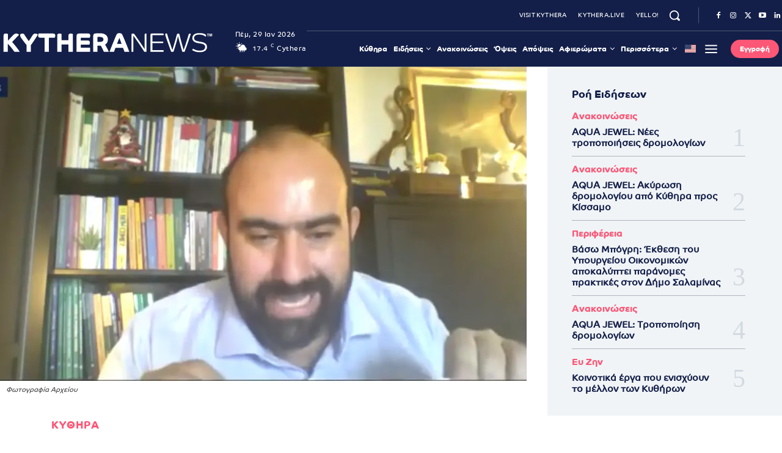

--- FILE ---
content_type: text/html; charset=UTF-8
request_url: https://kythera.news/exorgismenos-o-charchalakis-ton-yfypoyrgo-perivallontos-oikonomoy-video/
body_size: 106035
content:
<!doctype html ><html lang="el" prefix="og: https://ogp.me/ns#"><head><script data-no-optimize="1">var litespeed_docref=sessionStorage.getItem("litespeed_docref");litespeed_docref&&(Object.defineProperty(document,"referrer",{get:function(){return litespeed_docref}}),sessionStorage.removeItem("litespeed_docref"));</script> <meta charset="UTF-8" /><title>Εξοργισμένος ο Χαρχαλάκης με τον υφυπουργό περιβάλλοντος Οικονόμου (+Video) - Kythera.News - Κυθηραϊκά Νέα</title><meta name="viewport" content="width=device-width, initial-scale=1.0"><link rel="pingback" href="https://kythera.news/xmlrpc.php" /><link href='https://kythera.news/wp-content/themes/Newspaper/images/icons/newspaper.woff?19' rel='preload' as='font' type='font/woff' crossorigin><meta property="og:image" content="https://kythera.news/wp-content/uploads/og-cache/og-overlay-ce27af192957d06ecc5d2343347eaf8b.jpg"><link rel="icon" type="image/png" href="https://kythera.news/wp-content/uploads/2020/09/favicon32.png"><link rel="apple-touch-icon" sizes="76x76" href="https://kythera.news/wp-content/uploads/2020/09/kythera-news-76.png"/><link rel="apple-touch-icon" sizes="120x120" href="https://kythera.news/wp-content/uploads/2020/09/kythera-news-120.png"/><link rel="apple-touch-icon" sizes="152x152" href="https://kythera.news/wp-content/uploads/2020/09/kythera-news-152.png"/><link rel="apple-touch-icon" sizes="114x114" href="https://kythera.news/wp-content/uploads/2020/09/kythera-news-114.png"/><link rel="apple-touch-icon" sizes="144x144" href="https://kythera.news/wp-content/uploads/2020/09/kythera-news-144.png"/> <script id="google_gtagjs-js-consent-mode-data-layer" type="litespeed/javascript">window.dataLayer=window.dataLayer||[];function gtag(){dataLayer.push(arguments)}
gtag('consent','default',{"ad_personalization":"denied","ad_storage":"denied","ad_user_data":"denied","analytics_storage":"denied","functionality_storage":"denied","security_storage":"denied","personalization_storage":"denied","region":["AT","BE","BG","CH","CY","CZ","DE","DK","EE","ES","FI","FR","GB","GR","HR","HU","IE","IS","IT","LI","LT","LU","LV","MT","NL","NO","PL","PT","RO","SE","SI","SK"],"wait_for_update":500});window._googlesitekitConsentCategoryMap={"statistics":["analytics_storage"],"marketing":["ad_storage","ad_user_data","ad_personalization"],"functional":["functionality_storage","security_storage"],"preferences":["personalization_storage"]};window._googlesitekitConsents={"ad_personalization":"denied","ad_storage":"denied","ad_user_data":"denied","analytics_storage":"denied","functionality_storage":"denied","security_storage":"denied","personalization_storage":"denied","region":["AT","BE","BG","CH","CY","CZ","DE","DK","EE","ES","FI","FR","GB","GR","HR","HU","IE","IS","IT","LI","LT","LU","LV","MT","NL","NO","PL","PT","RO","SE","SI","SK"],"wait_for_update":500}</script> <meta name="description" content="Στο Δ.Σ της Κεντρικής Ένωσης Δήμων Ελλάδας συμμετείχε μέσω τηλεδιάσκεψης την Πέμπτη 17/12/2020 ο Δήμαρχος Κυθήρων κ. Ευστράτιος Χαρχαλάκης οποίος παρενέβη στο"/><meta name="robots" content="follow, index, max-snippet:-1, max-video-preview:-1, max-image-preview:large"/><link rel="canonical" href="https://kythera.news/exorgismenos-o-charchalakis-ton-yfypoyrgo-perivallontos-oikonomoy-video/" /><meta property="og:locale" content="el_GR" /><meta property="og:type" content="article" /><meta property="og:title" content="Εξοργισμένος ο Χαρχαλάκης με τον υφυπουργό περιβάλλοντος Οικονόμου (+Video) - Kythera.News - Κυθηραϊκά Νέα" /><meta property="og:description" content="Στο Δ.Σ της Κεντρικής Ένωσης Δήμων Ελλάδας συμμετείχε μέσω τηλεδιάσκεψης την Πέμπτη 17/12/2020 ο Δήμαρχος Κυθήρων κ. Ευστράτιος Χαρχαλάκης οποίος παρενέβη στο" /><meta property="og:url" content="https://kythera.news/exorgismenos-o-charchalakis-ton-yfypoyrgo-perivallontos-oikonomoy-video/" /><meta property="og:site_name" content="Kythera.News" /><meta property="article:publisher" content="https://www.facebook.com/kythera.news" /><meta property="article:author" content="https://www.facebook.com/kythera.news" /><meta property="article:tag" content="Γιάννης Δημητριάδης." /><meta property="article:tag" content="Δημήτρης Οικονόμου" /><meta property="article:tag" content="Δημήτρης Παπαστεργίου" /><meta property="article:tag" content="Ευστράτιος Χαρχαλάκης" /><meta property="article:tag" content="ΚΕΔΕ" /><meta property="article:tag" content="κυβέρνηση" /><meta property="article:tag" content="Κυριάκος Μητσοτάκης" /><meta property="article:tag" content="Κωστής Χατζηδάκης" /><meta property="article:tag" content="Πόρος" /><meta property="article:section" content="Κύθηρα" /><meta property="og:updated_time" content="2025-03-31T15:50:39+02:00" /><meta property="fb:app_id" content="784745465705881" /><meta property="og:image:width" content="1122" /><meta property="og:image:height" content="669" /><meta property="og:image:alt" content="charchalakis kythira" /><meta property="og:image:type" content="image/png" /><meta property="article:published_time" content="2020-12-18T16:49:46+02:00" /><meta property="article:modified_time" content="2025-03-31T15:50:39+02:00" /><meta name="twitter:card" content="summary_large_image" /><meta name="twitter:title" content="Εξοργισμένος ο Χαρχαλάκης με τον υφυπουργό περιβάλλοντος Οικονόμου (+Video) - Kythera.News - Κυθηραϊκά Νέα" /><meta name="twitter:description" content="Στο Δ.Σ της Κεντρικής Ένωσης Δήμων Ελλάδας συμμετείχε μέσω τηλεδιάσκεψης την Πέμπτη 17/12/2020 ο Δήμαρχος Κυθήρων κ. Ευστράτιος Χαρχαλάκης οποίος παρενέβη στο" /><meta name="twitter:site" content="@kytheranews" /><meta name="twitter:creator" content="@kytheranews" /><meta name="twitter:image" content="https://kythera.news/wp-content/uploads/2020/12/charchalakis-kede.png" /> <script type="application/ld+json" class="rank-math-schema">{"@context":"https://schema.org","@graph":[{"@type":"Place","@id":"https://kythera.news/#place","geo":{"@type":"GeoCoordinates","latitude":"36.182868","longitude":" 22.984156"},"hasMap":"https://www.google.com/maps/search/?api=1&amp;query=36.182868, 22.984156","address":{"@type":"PostalAddress","streetAddress":"Livadi","addressRegion":"Attica","postalCode":"80100"}},{"@type":"Organization","@id":"https://kythera.news/#organization","name":"Kappagram","url":"https://kythera.news","sameAs":["https://www.facebook.com/kythera.news","https://twitter.com/kytheranews","https://www.instagram.com/kytheranews/","https://www.linkedin.com/company/11809395/","https://www.youtube.com/channel/UCXSlhrlsphCXfZvzvYjV8Fg"],"email":"info@kythera.news","address":{"@type":"PostalAddress","streetAddress":"Livadi","addressRegion":"Attica","postalCode":"80100"},"logo":{"@type":"ImageObject","@id":"https://kythera.news/#logo","url":"https://kythera.news/wp-content/uploads/2020/09/kythera-news-114.png","contentUrl":"https://kythera.news/wp-content/uploads/2020/09/kythera-news-114.png","caption":"Kythera.News","inLanguage":"el","width":"114","height":"114"},"contactPoint":[{"@type":"ContactPoint","telephone":"+302736037125","contactType":"customer support"}],"description":"\u038c\u03bb\u03b7 \u03b7 \u03ad\u03ba\u03c4\u03b1\u03ba\u03c4\u03b7 \u03b5\u03c0\u03b9\u03ba\u03b1\u03b9\u03c1\u03cc\u03c4\u03b7\u03c4\u03b1, \u03bf\u03b9 \u03b5\u03be\u03b5\u03bb\u03af\u03be\u03b5\u03b9\u03c2 \u03ba\u03b1\u03b9 \u03c4\u03b1 \u03bd\u03ad\u03b1 \u03b1\u03c0\u03cc \u03c4\u03b1 \u039a\u03cd\u03b8\u03b7\u03c1\u03b1 \u03ba\u03b1\u03b9 \u03c4\u03bf\u03bd \u03ba\u03cc\u03c3\u03bc\u03bf. \u0395\u03b9\u03b4\u03ae\u03c3\u03b5\u03b9\u03c2, \u03ba\u03c5\u03b8\u03b7\u03c1\u03b1\u03b9\u03ba\u03b1 \u03bd\u03b5\u03b1, \u03b1\u03c0\u03cc\u03c8\u03b5\u03b9\u03c2.","legalName":"Kythera.News","foundingDate":"2020-11-01","taxID":"EL123082387","location":{"@id":"https://kythera.news/#place"}},{"@type":"WebSite","@id":"https://kythera.news/#website","url":"https://kythera.news","name":"Kythera.News","alternateName":"\u039a\u03c5\u03b8\u03b7\u03c1\u03b1\u03ca\u03ba\u03ac \u039d\u03ad\u03b1","publisher":{"@id":"https://kythera.news/#organization"},"inLanguage":"el"},{"@type":"ImageObject","@id":"https://kythera.news/wp-content/uploads/2020/12/charchalakis-kede.png","url":"https://kythera.news/wp-content/uploads/2020/12/charchalakis-kede.png","width":"1122","height":"669","caption":"charchalakis kythira","inLanguage":"el"},{"@type":"WebPage","@id":"https://kythera.news/exorgismenos-o-charchalakis-ton-yfypoyrgo-perivallontos-oikonomoy-video/#webpage","url":"https://kythera.news/exorgismenos-o-charchalakis-ton-yfypoyrgo-perivallontos-oikonomoy-video/","name":"\u0395\u03be\u03bf\u03c1\u03b3\u03b9\u03c3\u03bc\u03ad\u03bd\u03bf\u03c2 \u03bf \u03a7\u03b1\u03c1\u03c7\u03b1\u03bb\u03ac\u03ba\u03b7\u03c2 \u03bc\u03b5 \u03c4\u03bf\u03bd \u03c5\u03c6\u03c5\u03c0\u03bf\u03c5\u03c1\u03b3\u03cc \u03c0\u03b5\u03c1\u03b9\u03b2\u03ac\u03bb\u03bb\u03bf\u03bd\u03c4\u03bf\u03c2 \u039f\u03b9\u03ba\u03bf\u03bd\u03cc\u03bc\u03bf\u03c5 (+Video) - Kythera.News - \u039a\u03c5\u03b8\u03b7\u03c1\u03b1\u03ca\u03ba\u03ac \u039d\u03ad\u03b1","datePublished":"2020-12-18T16:49:46+02:00","dateModified":"2025-03-31T15:50:39+02:00","isPartOf":{"@id":"https://kythera.news/#website"},"primaryImageOfPage":{"@id":"https://kythera.news/wp-content/uploads/2020/12/charchalakis-kede.png"},"inLanguage":"el"},{"@type":"Person","@id":"https://kythera.news/author/editor/","name":"\u039f\u03bc\u03ac\u03b4\u03b1 \u03a3\u03cd\u03bd\u03c4\u03b1\u03be\u03b7\u03c2","url":"https://kythera.news/author/editor/","image":{"@type":"ImageObject","@id":"https://kythera.news/wp-content/litespeed/avatar/a2de23a4655c70f624892a40ab95a055.jpg?ver=1769374073","url":"https://kythera.news/wp-content/litespeed/avatar/a2de23a4655c70f624892a40ab95a055.jpg?ver=1769374073","caption":"\u039f\u03bc\u03ac\u03b4\u03b1 \u03a3\u03cd\u03bd\u03c4\u03b1\u03be\u03b7\u03c2","inLanguage":"el"},"sameAs":["https://kythera.news/","https://www.facebook.com/kythera.news"],"worksFor":{"@id":"https://kythera.news/#organization"}},{"@type":"NewsArticle","headline":"\u0395\u03be\u03bf\u03c1\u03b3\u03b9\u03c3\u03bc\u03ad\u03bd\u03bf\u03c2 \u03bf \u03a7\u03b1\u03c1\u03c7\u03b1\u03bb\u03ac\u03ba\u03b7\u03c2 \u03bc\u03b5 \u03c4\u03bf\u03bd \u03c5\u03c6\u03c5\u03c0\u03bf\u03c5\u03c1\u03b3\u03cc \u03c0\u03b5\u03c1\u03b9\u03b2\u03ac\u03bb\u03bb\u03bf\u03bd\u03c4\u03bf\u03c2 \u039f\u03b9\u03ba\u03bf\u03bd\u03cc\u03bc\u03bf\u03c5 (+Video) - Kythera.News - \u039a\u03c5\u03b8\u03b7\u03c1\u03b1\u03ca\u03ba\u03ac \u039d\u03ad\u03b1","datePublished":"2020-12-18T16:49:46+02:00","dateModified":"2025-03-31T15:50:39+02:00","author":{"@id":"https://kythera.news/author/editor/","name":"\u039f\u03bc\u03ac\u03b4\u03b1 \u03a3\u03cd\u03bd\u03c4\u03b1\u03be\u03b7\u03c2"},"publisher":{"@id":"https://kythera.news/#organization"},"description":"\u03a3\u03c4\u03bf \u0394.\u03a3 \u03c4\u03b7\u03c2 \u039a\u03b5\u03bd\u03c4\u03c1\u03b9\u03ba\u03ae\u03c2 \u0388\u03bd\u03c9\u03c3\u03b7\u03c2 \u0394\u03ae\u03bc\u03c9\u03bd \u0395\u03bb\u03bb\u03ac\u03b4\u03b1\u03c2 \u03c3\u03c5\u03bc\u03bc\u03b5\u03c4\u03b5\u03af\u03c7\u03b5 \u03bc\u03ad\u03c3\u03c9 \u03c4\u03b7\u03bb\u03b5\u03b4\u03b9\u03ac\u03c3\u03ba\u03b5\u03c8\u03b7\u03c2 \u03c4\u03b7\u03bd \u03a0\u03ad\u03bc\u03c0\u03c4\u03b7 17/12/2020 \u03bf \u0394\u03ae\u03bc\u03b1\u03c1\u03c7\u03bf\u03c2 \u039a\u03c5\u03b8\u03ae\u03c1\u03c9\u03bd \u03ba. \u0395\u03c5\u03c3\u03c4\u03c1\u03ac\u03c4\u03b9\u03bf\u03c2 \u03a7\u03b1\u03c1\u03c7\u03b1\u03bb\u03ac\u03ba\u03b7\u03c2 \u03bf\u03c0\u03bf\u03af\u03bf\u03c2 \u03c0\u03b1\u03c1\u03b5\u03bd\u03ad\u03b2\u03b7 \u03c3\u03c4\u03bf","name":"\u0395\u03be\u03bf\u03c1\u03b3\u03b9\u03c3\u03bc\u03ad\u03bd\u03bf\u03c2 \u03bf \u03a7\u03b1\u03c1\u03c7\u03b1\u03bb\u03ac\u03ba\u03b7\u03c2 \u03bc\u03b5 \u03c4\u03bf\u03bd \u03c5\u03c6\u03c5\u03c0\u03bf\u03c5\u03c1\u03b3\u03cc \u03c0\u03b5\u03c1\u03b9\u03b2\u03ac\u03bb\u03bb\u03bf\u03bd\u03c4\u03bf\u03c2 \u039f\u03b9\u03ba\u03bf\u03bd\u03cc\u03bc\u03bf\u03c5 (+Video) - Kythera.News - \u039a\u03c5\u03b8\u03b7\u03c1\u03b1\u03ca\u03ba\u03ac \u039d\u03ad\u03b1","@id":"https://kythera.news/exorgismenos-o-charchalakis-ton-yfypoyrgo-perivallontos-oikonomoy-video/#richSnippet","isPartOf":{"@id":"https://kythera.news/exorgismenos-o-charchalakis-ton-yfypoyrgo-perivallontos-oikonomoy-video/#webpage"},"image":{"@id":"https://kythera.news/wp-content/uploads/2020/12/charchalakis-kede.png"},"inLanguage":"el","mainEntityOfPage":{"@id":"https://kythera.news/exorgismenos-o-charchalakis-ton-yfypoyrgo-perivallontos-oikonomoy-video/#webpage"}}]}</script> <link rel='dns-prefetch' href='//www.googletagmanager.com' /><link rel='dns-prefetch' href='//pagead2.googlesyndication.com' /><link rel='dns-prefetch' href='//fundingchoicesmessages.google.com' /><link rel="alternate" type="application/rss+xml" title="Ροή RSS &raquo; Kythera.News - Κυθηραϊκά Νέα" href="https://kythera.news/feed/" /><link rel="alternate" type="application/rss+xml" title="Ροή Σχολίων &raquo; Kythera.News - Κυθηραϊκά Νέα" href="https://kythera.news/comments/feed/" /><link rel="alternate" title="oEmbed (JSON)" type="application/json+oembed" href="https://kythera.news/wp-json/oembed/1.0/embed?url=https%3A%2F%2Fkythera.news%2Fexorgismenos-o-charchalakis-ton-yfypoyrgo-perivallontos-oikonomoy-video%2F" /><link rel="alternate" title="oEmbed (XML)" type="text/xml+oembed" href="https://kythera.news/wp-json/oembed/1.0/embed?url=https%3A%2F%2Fkythera.news%2Fexorgismenos-o-charchalakis-ton-yfypoyrgo-perivallontos-oikonomoy-video%2F&#038;format=xml" /><style id='wp-img-auto-sizes-contain-inline-css' type='text/css'>img:is([sizes=auto i],[sizes^="auto," i]){contain-intrinsic-size:3000px 1500px}
/*# sourceURL=wp-img-auto-sizes-contain-inline-css */</style><link data-optimized="2" rel="stylesheet" href="https://kythera.news/wp-content/litespeed/css/c9d126c7fd957de04556d696fa02e8e4.css?ver=956dc" /><style id='classic-theme-styles-inline-css' type='text/css'>/*! This file is auto-generated */
.wp-block-button__link{color:#fff;background-color:#32373c;border-radius:9999px;box-shadow:none;text-decoration:none;padding:calc(.667em + 2px) calc(1.333em + 2px);font-size:1.125em}.wp-block-file__button{background:#32373c;color:#fff;text-decoration:none}
/*# sourceURL=/wp-includes/css/classic-themes.min.css */</style><style id='td-theme-inline-css' type='text/css'>/* custom css - generated by TagDiv Composer */
        @media (max-width: 767px) {
            .td-header-desktop-wrap {
                display: none;
            }
        }
        @media (min-width: 767px) {
            .td-header-mobile-wrap {
                display: none;
            }
        }
    
	
/*# sourceURL=td-theme-inline-css */</style> <script id="fullres-custom-js-js-after" type="litespeed/javascript">(function(){var fullres=document.createElement('script');fullres.async=!0;fullres.src='https://t.fullres.net/kythera.js?'+(new Date()-new Date()%43200000);document.head.appendChild(fullres)})();window.fullres||={events:[],metadata:{}};window.fullres.metadata._wp_plugin="1.4.3";window.fullres||={events:[],metadata:{}};window.fullres.metadata.postAuthor="2-Ομάδα Σύνταξης";window.fullres.metadata.postCategory="25-Κύθηρα";window.fullres||={events:[],metadata:{}};window.fullres.metadata.isLoggedIn="false";document.addEventListener('DOMContentLiteSpeedLoaded',()=>{let searchForms=document.querySelectorAll('#searchform');if(searchForms.length===0){searchForms=document.querySelectorAll('.searchform')}
searchForms.forEach((searchForm)=>{searchForm.addEventListener('submit',(event)=>{let searchInput=searchForm.querySelector('input[name="s"]')||searchForm.querySelector('input[type="text"]');const searchInputValue=searchInput?searchInput.value:'';if(searchInputValue!==''){window.fullres.events.push({key:'searchSubmit',searchedFor:searchInputValue})}else{window.fullres.events.push({key:'searchSubmit'})}})})});document.addEventListener('DOMContentLiteSpeedLoaded',function(){var target=document.createElement('div');target.id='fullres-scroll-target';document.body.appendChild(target);var observer=new IntersectionObserver(function(entries,observer){entries.forEach(function(entry){if(entry.isIntersecting){window.fullres=window.fullres||{events:[],metadata:{}};window.fullres.events.push({key:'scrolledFullPage'});observer.disconnect()}})},{root:null,rootMargin:'0px',threshold:0});observer.observe(target)})</script> <script type="litespeed/javascript" data-src="https://kythera.news/wp-includes/js/jquery/jquery.min.js" id="jquery-core-js"></script> 
 <script type="litespeed/javascript" data-src="https://www.googletagmanager.com/gtag/js?id=GT-TNSGTJL" id="google_gtagjs-js"></script> <script id="google_gtagjs-js-after" type="litespeed/javascript">window.dataLayer=window.dataLayer||[];function gtag(){dataLayer.push(arguments)}
gtag("set","linker",{"domains":["kythera.news"]});gtag("js",new Date());gtag("set","developer_id.dZTNiMT",!0);gtag("config","GT-TNSGTJL",{"googlesitekit_post_author":"\u039f\u03bc\u03ac\u03b4\u03b1 \u03a3\u03cd\u03bd\u03c4\u03b1\u03be\u03b7\u03c2","googlesitekit_post_date":"20201218"});window._googlesitekit=window._googlesitekit||{};window._googlesitekit.throttledEvents=[];window._googlesitekit.gtagEvent=(name,data)=>{var key=JSON.stringify({name,data});if(!!window._googlesitekit.throttledEvents[key]){return}window._googlesitekit.throttledEvents[key]=!0;setTimeout(()=>{delete window._googlesitekit.throttledEvents[key]},5);gtag("event",name,{...data,event_source:"site-kit"})}</script> <link rel="https://api.w.org/" href="https://kythera.news/wp-json/" /><link rel="EditURI" type="application/rsd+xml" title="RSD" href="https://kythera.news/xmlrpc.php?rsd" /><meta name="generator" content="WordPress 6.9" /><link rel='shortlink' href='https://kythera.news/?p=5208' /><meta name="generator" content="Site Kit by Google 1.171.0" /><meta name="onesignal-plugin" content="wordpress-3.8.0"> <script src="https://cdn.onesignal.com/sdks/web/v16/OneSignalSDK.page.js" defer></script> <script type="litespeed/javascript">window.OneSignalDeferred=window.OneSignalDeferred||[];OneSignalDeferred.push(async function(OneSignal){await OneSignal.init({appId:"fb39e308-be17-4389-bcfc-867caa74cbe4",serviceWorkerOverrideForTypical:!0,path:"https://kythera.news/wp-content/plugins/onesignal-free-web-push-notifications/sdk_files/",serviceWorkerParam:{scope:"/wp-content/plugins/onesignal-free-web-push-notifications/sdk_files/push/onesignal/"},serviceWorkerPath:"OneSignalSDKWorker.js",})});if(navigator.serviceWorker){navigator.serviceWorker.getRegistrations().then((registrations)=>{registrations.forEach((registration)=>{if(registration.active&&registration.active.scriptURL.includes('OneSignalSDKWorker.js.php')){registration.unregister().then((success)=>{if(success){console.log('OneSignalSW: Successfully unregistered:',registration.active.scriptURL)}else{console.log('OneSignalSW: Failed to unregister:',registration.active.scriptURL)}})}})}).catch((error)=>{console.error('Error fetching service worker registrations:',error)})}</script> <link rel="alternate" hreflang="el" href="https://kythera.news/exorgismenos-o-charchalakis-ton-yfypoyrgo-perivallontos-oikonomoy-video/"/><link rel="alternate" hreflang="en-US" href="https://kythera.news/en/exorgismenos-o-charchalakis-ton-yfypoyrgo-perivallontos-oikonomoy-video/"/><link rel="alternate" hreflang="en" href="https://kythera.news/en/exorgismenos-o-charchalakis-ton-yfypoyrgo-perivallontos-oikonomoy-video/"/><style>.cmplz-hidden {
					display: none !important;
				}</style><style>.molongui-disabled-link
                {
                    border-bottom: none !important;
                    text-decoration: none !important;
                    color: inherit !important;
                    cursor: inherit !important;
                }
                .molongui-disabled-link:hover,
                .molongui-disabled-link:hover span
                {
                    border-bottom: none !important;
                    text-decoration: none !important;
                    color: inherit !important;
                    cursor: inherit !important;
                }</style> <script type="litespeed/javascript">window.tdb_global_vars={"wpRestUrl":"https:\/\/kythera.news\/wp-json\/","permalinkStructure":"\/%postname%\/"};window.tdb_p_autoload_vars={"isAjax":!1,"isAdminBarShowing":!1,"autoloadStatus":"off","origPostEditUrl":null}</script> <style id="tdb-global-colors">/* custom css - generated by TagDiv Composer */
        :root {--accent-color-1: #fc5776;--accent-color-2: #ED3558;--base-color-1: #131F49;--light-color-1: #EDEDED;--light-border: #EDEDED;--base-gray: #717176;--light-gray: #F1F4F7;--light-red: #FCF7F5;--dark-border: #b1b4bc;}</style><style id="tdb-global-fonts">:root{--global-font-1:Co-Headline-Bold;--global-font-2:Co-Text-Regular;--global-font-3:PT Serif;}</style><meta name="google-adsense-platform-account" content="ca-host-pub-2644536267352236"><meta name="google-adsense-platform-domain" content="sitekit.withgoogle.com"> <script type="litespeed/javascript">(function(w,d,s,l,i){w[l]=w[l]||[];w[l].push({'gtm.start':new Date().getTime(),event:'gtm.js'});var f=d.getElementsByTagName(s)[0],j=d.createElement(s),dl=l!='dataLayer'?'&l='+l:'';j.async=!0;j.src='https://www.googletagmanager.com/gtm.js?id='+i+dl;f.parentNode.insertBefore(j,f)})(window,document,'script','dataLayer','GTM-KMTN797')</script>  <script type="litespeed/javascript" data-src="https://pagead2.googlesyndication.com/pagead/js/adsbygoogle.js?client=ca-pub-7613857968078875&amp;host=ca-host-pub-2644536267352236" crossorigin="anonymous"></script>  <script type="litespeed/javascript" data-src="https://fundingchoicesmessages.google.com/i/pub-7613857968078875?ers=1"></script><script type="litespeed/javascript">(function(){function signalGooglefcPresent(){if(!window.frames.googlefcPresent){if(document.body){const iframe=document.createElement('iframe');iframe.style='width: 0; height: 0; border: none; z-index: -1000; left: -1000px; top: -1000px;';iframe.style.display='none';iframe.name='googlefcPresent';document.body.appendChild(iframe)}else{setTimeout(signalGooglefcPresent,0)}}}signalGooglefcPresent()})()</script>  <script type="litespeed/javascript">(function(){'use strict';function aa(a){var b=0;return function(){return b<a.length?{done:!1,value:a[b++]}:{done:!0}}}var ba=typeof Object.defineProperties=="function"?Object.defineProperty:function(a,b,c){if(a==Array.prototype||a==Object.prototype)return a;a[b]=c.value;return a};function ca(a){a=["object"==typeof globalThis&&globalThis,a,"object"==typeof window&&window,"object"==typeof self&&self,"object"==typeof global&&global];for(var b=0;b<a.length;++b){var c=a[b];if(c&&c.Math==Math)return c}throw Error("Cannot find global object");}var da=ca(this);function l(a,b){if(b)a:{var c=da;a=a.split(".");for(var d=0;d<a.length-1;d++){var e=a[d];if(!(e in c))break a;c=c[e]}a=a[a.length-1];d=c[a];b=b(d);b!=d&&b!=null&&ba(c,a,{configurable:!0,writable:!0,value:b})}}
function ea(a){return a.raw=a}function n(a){var b=typeof Symbol!="undefined"&&Symbol.iterator&&a[Symbol.iterator];if(b)return b.call(a);if(typeof a.length=="number")return{next:aa(a)};throw Error(String(a)+" is not an iterable or ArrayLike")}function fa(a){for(var b,c=[];!(b=a.next()).done;)c.push(b.value);return c}var ha=typeof Object.create=="function"?Object.create:function(a){function b(){}b.prototype=a;return new b},p;if(typeof Object.setPrototypeOf=="function")p=Object.setPrototypeOf;else{var q;a:{var ja={a:!0},ka={};try{ka.__proto__=ja;q=ka.a;break a}catch(a){}q=!1}p=q?function(a,b){a.__proto__=b;if(a.__proto__!==b)throw new TypeError(a+" is not extensible");return a}:null}var la=p;function t(a,b){a.prototype=ha(b.prototype);a.prototype.constructor=a;if(la)la(a,b);else for(var c in b)if(c!="prototype")if(Object.defineProperties){var d=Object.getOwnPropertyDescriptor(b,c);d&&Object.defineProperty(a,c,d)}else a[c]=b[c];a.A=b.prototype}function ma(){for(var a=Number(this),b=[],c=a;c<arguments.length;c++)b[c-a]=arguments[c];return b}l("Object.is",function(a){return a?a:function(b,c){return b===c?b!==0||1/b===1/c:b!==b&&c!==c}});l("Array.prototype.includes",function(a){return a?a:function(b,c){var d=this;d instanceof String&&(d=String(d));var e=d.length;c=c||0;for(c<0&&(c=Math.max(c+e,0));c<e;c++){var f=d[c];if(f===b||Object.is(f,b))return!0}return!1}});l("String.prototype.includes",function(a){return a?a:function(b,c){if(this==null)throw new TypeError("The 'this' value for String.prototype.includes must not be null or undefined");if(b instanceof RegExp)throw new TypeError("First argument to String.prototype.includes must not be a regular expression");return this.indexOf(b,c||0)!==-1}});l("Number.MAX_SAFE_INTEGER",function(){return 9007199254740991});l("Number.isFinite",function(a){return a?a:function(b){return typeof b!=="number"?!1:!isNaN(b)&&b!==Infinity&&b!==-Infinity}});l("Number.isInteger",function(a){return a?a:function(b){return Number.isFinite(b)?b===Math.floor(b):!1}});l("Number.isSafeInteger",function(a){return a?a:function(b){return Number.isInteger(b)&&Math.abs(b)<=Number.MAX_SAFE_INTEGER}});l("Math.trunc",function(a){return a?a:function(b){b=Number(b);if(isNaN(b)||b===Infinity||b===-Infinity||b===0)return b;var c=Math.floor(Math.abs(b));return b<0?-c:c}});var u=this||self;function v(a,b){a:{var c=["CLOSURE_FLAGS"];for(var d=u,e=0;e<c.length;e++)if(d=d[c[e]],d==null){c=null;break a}c=d}a=c&&c[a];return a!=null?a:b}function w(a){return a};function na(a){u.setTimeout(function(){throw a},0)};var oa=v(610401301,!1),pa=v(188588736,!0),qa=v(645172343,v(1,!0));var x,ra=u.navigator;x=ra?ra.userAgentData||null:null;function z(a){return oa?x?x.brands.some(function(b){return(b=b.brand)&&b.indexOf(a)!=-1}):!1:!1}function A(a){var b;a:{if(b=u.navigator)if(b=b.userAgent)break a;b=""}return b.indexOf(a)!=-1};function B(){return oa?!!x&&x.brands.length>0:!1}function C(){return B()?z("Chromium"):(A("Chrome")||A("CriOS"))&&!(B()?0:A("Edge"))||A("Silk")};var sa=B()?!1:A("Trident")||A("MSIE");!A("Android")||C();C();A("Safari")&&(C()||(B()?0:A("Coast"))||(B()?0:A("Opera"))||(B()?0:A("Edge"))||(B()?z("Microsoft Edge"):A("Edg/"))||B()&&z("Opera"));var ta={},D=null;var ua=typeof Uint8Array!=="undefined",va=!sa&&typeof btoa==="function";var wa;function E(){return typeof BigInt==="function"};var F=typeof Symbol==="function"&&typeof Symbol()==="symbol";function xa(a){return typeof Symbol==="function"&&typeof Symbol()==="symbol"?Symbol():a}var G=xa(),ya=xa("2ex");var za=F?function(a,b){a[G]|=b}:function(a,b){a.g!==void 0?a.g|=b:Object.defineProperties(a,{g:{value:b,configurable:!0,writable:!0,enumerable:!1}})},H=F?function(a){return a[G]|0}:function(a){return a.g|0},I=F?function(a){return a[G]}:function(a){return a.g},J=F?function(a,b){a[G]=b}:function(a,b){a.g!==void 0?a.g=b:Object.defineProperties(a,{g:{value:b,configurable:!0,writable:!0,enumerable:!1}})};function Aa(a,b){J(b,(a|0)&-14591)}function Ba(a,b){J(b,(a|34)&-14557)};var K={},Ca={};function Da(a){return!(!a||typeof a!=="object"||a.g!==Ca)}function Ea(a){return a!==null&&typeof a==="object"&&!Array.isArray(a)&&a.constructor===Object}function L(a,b,c){if(!Array.isArray(a)||a.length)return!1;var d=H(a);if(d&1)return!0;if(!(b&&(Array.isArray(b)?b.includes(c):b.has(c))))return!1;J(a,d|1);return!0};var M=0,N=0;function Fa(a){var b=a>>>0;M=b;N=(a-b)/4294967296>>>0}function Ga(a){if(a<0){Fa(-a);var b=n(Ha(M,N));a=b.next().value;b=b.next().value;M=a>>>0;N=b>>>0}else Fa(a)}function Ia(a,b){b>>>=0;a>>>=0;if(b<=2097151)var c=""+(4294967296*b+a);else E()?c=""+(BigInt(b)<<BigInt(32)|BigInt(a)):(c=(a>>>24|b<<8)&16777215,b=b>>16&65535,a=(a&16777215)+c*6777216+b*6710656,c+=b*8147497,b*=2,a>=1E7&&(c+=a/1E7>>>0,a%=1E7),c>=1E7&&(b+=c/1E7>>>0,c%=1E7),c=b+Ja(c)+Ja(a));return c}
function Ja(a){a=String(a);return"0000000".slice(a.length)+a}function Ha(a,b){b=~b;a?a=~a+1:b+=1;return[a,b]};var Ka=/^-?([1-9][0-9]*|0)(\.[0-9]+)?$/;var O;function La(a,b){O=b;a=new a(b);O=void 0;return a}
function P(a,b,c){a==null&&(a=O);O=void 0;if(a==null){var d=96;c?(a=[c],d|=512):a=[];b&&(d=d&-16760833|(b&1023)<<14)}else{if(!Array.isArray(a))throw Error("narr");d=H(a);if(d&2048)throw Error("farr");if(d&64)return a;d|=64;if(c&&(d|=512,c!==a[0]))throw Error("mid");a:{c=a;var e=c.length;if(e){var f=e-1;if(Ea(c[f])){d|=256;b=f-(+!!(d&512)-1);if(b>=1024)throw Error("pvtlmt");d=d&-16760833|(b&1023)<<14;break a}}if(b){b=Math.max(b,e-(+!!(d&512)-1));if(b>1024)throw Error("spvt");d=d&-16760833|(b&1023)<<14}}}J(a,d);return a};function Ma(a){switch(typeof a){case "number":return isFinite(a)?a:String(a);case "boolean":return a?1:0;case "object":if(a)if(Array.isArray(a)){if(L(a,void 0,0))return}else if(ua&&a!=null&&a instanceof Uint8Array){if(va){for(var b="",c=0,d=a.length-10240;c<d;)b+=String.fromCharCode.apply(null,a.subarray(c,c+=10240));b+=String.fromCharCode.apply(null,c?a.subarray(c):a);a=btoa(b)}else{b===void 0&&(b=0);if(!D){D={};c="ABCDEFGHIJKLMNOPQRSTUVWXYZabcdefghijklmnopqrstuvwxyz0123456789".split("");d=["+/=","+/","-_=","-_.","-_"];for(var e=0;e<5;e++){var f=c.concat(d[e].split(""));ta[e]=f;for(var g=0;g<f.length;g++){var h=f[g];D[h]===void 0&&(D[h]=g)}}}b=ta[b];c=Array(Math.floor(a.length/3));d=b[64]||"";for(e=f=0;f<a.length-2;f+=3){var k=a[f],m=a[f+1];h=a[f+2];g=b[k>>2];k=b[(k&3)<<4|m>>4];m=b[(m&15)<<2|h>>6];h=b[h&63];c[e++]=g+k+m+h}g=0;h=d;switch(a.length-f){case 2:g=a[f+1],h=b[(g&15)<<2]||d;case 1:a=a[f],c[e]=b[a>>2]+b[(a&3)<<4|g>>4]+h+d}a=c.join("")}return a}}return a};function Na(a,b,c){a=Array.prototype.slice.call(a);var d=a.length,e=b&256?a[d-1]:void 0;d+=e?-1:0;for(b=b&512?1:0;b<d;b++)a[b]=c(a[b]);if(e){b=a[b]={};for(var f in e)Object.prototype.hasOwnProperty.call(e,f)&&(b[f]=c(e[f]))}return a}function Oa(a,b,c,d,e){if(a!=null){if(Array.isArray(a))a=L(a,void 0,0)?void 0:e&&H(a)&2?a:Pa(a,b,c,d!==void 0,e);else if(Ea(a)){var f={},g;for(g in a)Object.prototype.hasOwnProperty.call(a,g)&&(f[g]=Oa(a[g],b,c,d,e));a=f}else a=b(a,d);return a}}
function Pa(a,b,c,d,e){var f=d||c?H(a):0;d=d?!!(f&32):void 0;a=Array.prototype.slice.call(a);for(var g=0;g<a.length;g++)a[g]=Oa(a[g],b,c,d,e);c&&c(f,a);return a}function Qa(a){return a.s===K?a.toJSON():Ma(a)};function Ra(a,b,c){c=c===void 0?Ba:c;if(a!=null){if(ua&&a instanceof Uint8Array)return b?a:new Uint8Array(a);if(Array.isArray(a)){var d=H(a);if(d&2)return a;b&&(b=d===0||!!(d&32)&&!(d&64||!(d&16)));return b?(J(a,(d|34)&-12293),a):Pa(a,Ra,d&4?Ba:c,!0,!0)}a.s===K&&(c=a.h,d=I(c),a=d&2?a:La(a.constructor,Sa(c,d,!0)));return a}}function Sa(a,b,c){var d=c||b&2?Ba:Aa,e=!!(b&32);a=Na(a,b,function(f){return Ra(f,e,d)});za(a,32|(c?2:0));return a};function Ta(a,b){a=a.h;return Ua(a,I(a),b)}function Va(a,b,c,d){b=d+(+!!(b&512)-1);if(!(b<0||b>=a.length||b>=c))return a[b]}
function Ua(a,b,c,d){if(c===-1)return null;var e=b>>14&1023||536870912;if(c>=e){if(b&256)return a[a.length-1][c]}else{var f=a.length;if(d&&b&256&&(d=a[f-1][c],d!=null)){if(Va(a,b,e,c)&&ya!=null){var g;a=(g=wa)!=null?g:wa={};g=a[ya]||0;g>=4||(a[ya]=g+1,g=Error(),g.__closure__error__context__984382||(g.__closure__error__context__984382={}),g.__closure__error__context__984382.severity="incident",na(g))}return d}return Va(a,b,e,c)}}
function Wa(a,b,c,d,e){var f=b>>14&1023||536870912;if(c>=f||e&&!qa){var g=b;if(b&256)e=a[a.length-1];else{if(d==null)return;e=a[f+(+!!(b&512)-1)]={};g|=256}e[c]=d;c<f&&(a[c+(+!!(b&512)-1)]=void 0);g!==b&&J(a,g)}else a[c+(+!!(b&512)-1)]=d,b&256&&(a=a[a.length-1],c in a&&delete a[c])}
function Xa(a,b){var c=Ya;var d=d===void 0?!1:d;var e=a.h;var f=I(e),g=Ua(e,f,b,d);if(g!=null&&typeof g==="object"&&g.s===K)c=g;else if(Array.isArray(g)){var h=H(g),k=h;k===0&&(k|=f&32);k|=f&2;k!==h&&J(g,k);c=new c(g)}else c=void 0;c!==g&&c!=null&&Wa(e,f,b,c,d);e=c;if(e==null)return e;a=a.h;f=I(a);f&2||(g=e,c=g.h,h=I(c),g=h&2?La(g.constructor,Sa(c,h,!1)):g,g!==e&&(e=g,Wa(a,f,b,e,d)));return e}function Za(a,b){a=Ta(a,b);return a==null||typeof a==="string"?a:void 0}
function $a(a,b){var c=c===void 0?0:c;a=Ta(a,b);if(a!=null)if(b=typeof a,b==="number"?Number.isFinite(a):b!=="string"?0:Ka.test(a))if(typeof a==="number"){if(a=Math.trunc(a),!Number.isSafeInteger(a)){Ga(a);b=M;var d=N;if(a=d&2147483648)b=~b+1>>>0,d=~d>>>0,b==0&&(d=d+1>>>0);b=d*4294967296+(b>>>0);a=a?-b:b}}else if(b=Math.trunc(Number(a)),Number.isSafeInteger(b))a=String(b);else{if(b=a.indexOf("."),b!==-1&&(a=a.substring(0,b)),!(a[0]==="-"?a.length<20||a.length===20&&Number(a.substring(0,7))>-922337:a.length<19||a.length===19&&Number(a.substring(0,6))<922337)){if(a.length<16)Ga(Number(a));else if(E())a=BigInt(a),M=Number(a&BigInt(4294967295))>>>0,N=Number(a>>BigInt(32)&BigInt(4294967295));else{b=+(a[0]==="-");N=M=0;d=a.length;for(var e=b,f=(d-b)%6+b;f<=d;e=f,f+=6)e=Number(a.slice(e,f)),N*=1E6,M=M*1E6+e,M>=4294967296&&(N+=Math.trunc(M/4294967296),N>>>=0,M>>>=0);b&&(b=n(Ha(M,N)),a=b.next().value,b=b.next().value,M=a,N=b)}a=M;b=N;b&2147483648?E()?a=""+(BigInt(b|0)<<BigInt(32)|BigInt(a>>>0)):(b=n(Ha(a,b)),a=b.next().value,b=b.next().value,a="-"+Ia(a,b)):a=Ia(a,b)}}else a=void 0;return a!=null?a:c}function R(a,b){var c=c===void 0?"":c;a=Za(a,b);return a!=null?a:c};var S;function T(a,b,c){this.h=P(a,b,c)}T.prototype.toJSON=function(){return ab(this)};T.prototype.s=K;T.prototype.toString=function(){try{return S=!0,ab(this).toString()}finally{S=!1}};function ab(a){var b=S?a.h:Pa(a.h,Qa,void 0,void 0,!1);var c=!S;var d=pa?void 0:a.constructor.v;var e=I(c?a.h:b);if(a=b.length){var f=b[a-1],g=Ea(f);g?a--:f=void 0;e=+!!(e&512)-1;var h=b;if(g){b:{var k=f;var m={};g=!1;if(k)for(var r in k)if(Object.prototype.hasOwnProperty.call(k,r))if(isNaN(+r))m[r]=k[r];else{var y=k[r];Array.isArray(y)&&(L(y,d,+r)||Da(y)&&y.size===0)&&(y=null);y==null&&(g=!0);y!=null&&(m[r]=y)}if(g){for(var Q in m)break b;m=null}else m=k}k=m==null?f!=null:m!==f}for(var ia;a>0;a--){Q=a-1;r=h[Q];Q-=e;if(!(r==null||L(r,d,Q)||Da(r)&&r.size===0))break;ia=!0}if(h!==b||k||ia){if(!c)h=Array.prototype.slice.call(h,0,a);else if(ia||k||m)h.length=a;m&&h.push(m)}b=h}return b};function bb(a){return function(b){if(b==null||b=="")b=new a;else{b=JSON.parse(b);if(!Array.isArray(b))throw Error("dnarr");za(b,32);b=La(a,b)}return b}};function cb(a){this.h=P(a)}t(cb,T);var db=bb(cb);var U;function V(a){this.g=a}V.prototype.toString=function(){return this.g+""};var eb={};function fb(a){if(U===void 0){var b=null;var c=u.trustedTypes;if(c&&c.createPolicy){try{b=c.createPolicy("goog#html",{createHTML:w,createScript:w,createScriptURL:w})}catch(d){u.console&&u.console.error(d.message)}U=b}else U=b}a=(b=U)?b.createScriptURL(a):a;return new V(a,eb)};function gb(a){var b=ma.apply(1,arguments);if(b.length===0)return fb(a[0]);for(var c=a[0],d=0;d<b.length;d++)c+=encodeURIComponent(b[d])+a[d+1];return fb(c)};function hb(a,b){a.src=b instanceof V&&b.constructor===V?b.g:"type_error:TrustedResourceUrl";var c,d;(c=(b=(d=(c=(a.ownerDocument&&a.ownerDocument.defaultView||window).document).querySelector)==null?void 0:d.call(c,"script[nonce]"))?b.nonce||b.getAttribute("nonce")||"":"")&&a.setAttribute("nonce",c)};function ib(){return Math.floor(Math.random()*2147483648).toString(36)+Math.abs(Math.floor(Math.random()*2147483648)^Date.now()).toString(36)};function jb(a,b){b=String(b);a.contentType==="application/xhtml+xml"&&(b=b.toLowerCase());return a.createElement(b)}function kb(a){this.g=a||u.document||document};function lb(a){a=a===void 0?document:a;return a.createElement("script")};function mb(a,b,c,d,e,f){try{var g=a.g,h=lb(g);h.async=!0;hb(h,b);g.head.appendChild(h);h.addEventListener("load",function(){e();d&&g.head.removeChild(h)});h.addEventListener("error",function(){c>0?mb(a,b,c-1,d,e,f):(d&&g.head.removeChild(h),f())})}catch(k){f()}};var nb=u.atob("aHR0cHM6Ly93d3cuZ3N0YXRpYy5jb20vaW1hZ2VzL2ljb25zL21hdGVyaWFsL3N5c3RlbS8xeC93YXJuaW5nX2FtYmVyXzI0ZHAucG5n"),ob=u.atob("WW91IGFyZSBzZWVpbmcgdGhpcyBtZXNzYWdlIGJlY2F1c2UgYWQgb3Igc2NyaXB0IGJsb2NraW5nIHNvZnR3YXJlIGlzIGludGVyZmVyaW5nIHdpdGggdGhpcyBwYWdlLg=="),pb=u.atob("RGlzYWJsZSBhbnkgYWQgb3Igc2NyaXB0IGJsb2NraW5nIHNvZnR3YXJlLCB0aGVuIHJlbG9hZCB0aGlzIHBhZ2Uu");function qb(a,b,c){this.i=a;this.u=b;this.o=c;this.g=null;this.j=[];this.m=!1;this.l=new kb(this.i)}
function rb(a){if(a.i.body&&!a.m){var b=function(){sb(a);u.setTimeout(function(){tb(a,3)},50)};mb(a.l,a.u,2,!0,function(){u[a.o]||b()},b);a.m=!0}}
function sb(a){for(var b=W(1,5),c=0;c<b;c++){var d=X(a);a.i.body.appendChild(d);a.j.push(d)}b=X(a);b.style.bottom="0";b.style.left="0";b.style.position="fixed";b.style.width=W(100,110).toString()+"%";b.style.zIndex=W(2147483544,2147483644).toString();b.style.backgroundColor=ub(249,259,242,252,219,229);b.style.boxShadow="0 0 12px #888";b.style.color=ub(0,10,0,10,0,10);b.style.display="flex";b.style.justifyContent="center";b.style.fontFamily="Roboto, Arial";c=X(a);c.style.width=W(80,85).toString()+"%";c.style.maxWidth=W(750,775).toString()+"px";c.style.margin="24px";c.style.display="flex";c.style.alignItems="flex-start";c.style.justifyContent="center";d=jb(a.l.g,"IMG");d.className=ib();d.src=nb;d.alt="Warning icon";d.style.height="24px";d.style.width="24px";d.style.paddingRight="16px";var e=X(a),f=X(a);f.style.fontWeight="bold";f.textContent=ob;var g=X(a);g.textContent=pb;Y(a,e,f);Y(a,e,g);Y(a,c,d);Y(a,c,e);Y(a,b,c);a.g=b;a.i.body.appendChild(a.g);b=W(1,5);for(c=0;c<b;c++)d=X(a),a.i.body.appendChild(d),a.j.push(d)}function Y(a,b,c){for(var d=W(1,5),e=0;e<d;e++){var f=X(a);b.appendChild(f)}b.appendChild(c);c=W(1,5);for(d=0;d<c;d++)e=X(a),b.appendChild(e)}function W(a,b){return Math.floor(a+Math.random()*(b-a))}function ub(a,b,c,d,e,f){return"rgb("+W(Math.max(a,0),Math.min(b,255)).toString()+","+W(Math.max(c,0),Math.min(d,255)).toString()+","+W(Math.max(e,0),Math.min(f,255)).toString()+")"}function X(a){a=jb(a.l.g,"DIV");a.className=ib();return a}
function tb(a,b){b<=0||a.g!=null&&a.g.offsetHeight!==0&&a.g.offsetWidth!==0||(vb(a),sb(a),u.setTimeout(function(){tb(a,b-1)},50))}function vb(a){for(var b=n(a.j),c=b.next();!c.done;c=b.next())(c=c.value)&&c.parentNode&&c.parentNode.removeChild(c);a.j=[];(b=a.g)&&b.parentNode&&b.parentNode.removeChild(b);a.g=null};function wb(a,b,c,d,e){function f(k){document.body?g(document.body):k>0?u.setTimeout(function(){f(k-1)},e):b()}function g(k){k.appendChild(h);u.setTimeout(function(){h?(h.offsetHeight!==0&&h.offsetWidth!==0?b():a(),h.parentNode&&h.parentNode.removeChild(h)):a()},d)}var h=xb(c);f(3)}function xb(a){var b=document.createElement("div");b.className=a;b.style.width="1px";b.style.height="1px";b.style.position="absolute";b.style.left="-10000px";b.style.top="-10000px";b.style.zIndex="-10000";return b};function Ya(a){this.h=P(a)}t(Ya,T);function yb(a){this.h=P(a)}t(yb,T);var zb=bb(yb);function Ab(a){if(!a)return null;a=Za(a,4);var b;a===null||a===void 0?b=null:b=fb(a);return b};var Bb=ea([""]),Cb=ea([""]);function Db(a,b){this.m=a;this.o=new kb(a.document);this.g=b;this.j=R(this.g,1);this.u=Ab(Xa(this.g,2))||gb(Bb);this.i=!1;b=Ab(Xa(this.g,13))||gb(Cb);this.l=new qb(a.document,b,R(this.g,12))}Db.prototype.start=function(){Eb(this)};function Eb(a){Fb(a);mb(a.o,a.u,3,!1,function(){a:{var b=a.j;var c=u.btoa(b);if(c=u[c]){try{var d=db(u.atob(c))}catch(e){b=!1;break a}b=b===Za(d,1)}else b=!1}b?Z(a,R(a.g,14)):(Z(a,R(a.g,8)),rb(a.l))},function(){wb(function(){Z(a,R(a.g,7));rb(a.l)},function(){return Z(a,R(a.g,6))},R(a.g,9),$a(a.g,10),$a(a.g,11))})}function Z(a,b){a.i||(a.i=!0,a=new a.m.XMLHttpRequest,a.open("GET",b,!0),a.send())}function Fb(a){var b=u.btoa(a.j);a.m[b]&&Z(a,R(a.g,5))};(function(a,b){u[a]=function(){var c=ma.apply(0,arguments);u[a]=function(){};b.call.apply(b,[null].concat(c instanceof Array?c:fa(n(c))))}})("__h82AlnkH6D91__",function(a){typeof window.atob==="function"&&(new Db(window,zb(window.atob(a)))).start()})}).call(this);window.__h82AlnkH6D91__("[base64]/[base64]/[base64]/[base64]")</script>  <script id="td-generated-header-js" type="litespeed/javascript">var tdBlocksArray=[];function tdBlock(){this.id='';this.block_type=1;this.atts='';this.td_column_number='';this.td_current_page=1;this.post_count=0;this.found_posts=0;this.max_num_pages=0;this.td_filter_value='';this.is_ajax_running=!1;this.td_user_action='';this.header_color='';this.ajax_pagination_infinite_stop=''}(function(){var htmlTag=document.getElementsByTagName("html")[0];if(navigator.userAgent.indexOf("MSIE 10.0")>-1){htmlTag.className+=' ie10'}
if(!!navigator.userAgent.match(/Trident.*rv\:11\./)){htmlTag.className+=' ie11'}
if(navigator.userAgent.indexOf("Edge")>-1){htmlTag.className+=' ieEdge'}
if(/(iPad|iPhone|iPod)/g.test(navigator.userAgent)){htmlTag.className+=' td-md-is-ios'}
var user_agent=navigator.userAgent.toLowerCase();if(user_agent.indexOf("android")>-1){htmlTag.className+=' td-md-is-android'}
if(-1!==navigator.userAgent.indexOf('Mac OS X')){htmlTag.className+=' td-md-is-os-x'}
if(/chrom(e|ium)/.test(navigator.userAgent.toLowerCase())){htmlTag.className+=' td-md-is-chrome'}
if(-1!==navigator.userAgent.indexOf('Firefox')){htmlTag.className+=' td-md-is-firefox'}
if(-1!==navigator.userAgent.indexOf('Safari')&&-1===navigator.userAgent.indexOf('Chrome')){htmlTag.className+=' td-md-is-safari'}
if(-1!==navigator.userAgent.indexOf('IEMobile')){htmlTag.className+=' td-md-is-iemobile'}})();var tdLocalCache={};(function(){"use strict";tdLocalCache={data:{},remove:function(resource_id){delete tdLocalCache.data[resource_id]},exist:function(resource_id){return tdLocalCache.data.hasOwnProperty(resource_id)&&tdLocalCache.data[resource_id]!==null},get:function(resource_id){return tdLocalCache.data[resource_id]},set:function(resource_id,cachedData){tdLocalCache.remove(resource_id);tdLocalCache.data[resource_id]=cachedData}}})();var td_viewport_interval_list=[{"limitBottom":767,"sidebarWidth":228},{"limitBottom":1018,"sidebarWidth":300},{"limitBottom":1140,"sidebarWidth":324}];var tdc_is_installed="yes";var tdc_domain_active=!1;var td_ajax_url="https:\/\/kythera.news\/wp-admin\/admin-ajax.php?td_theme_name=Newspaper&v=12.7.4";var td_get_template_directory_uri="https:\/\/kythera.news\/wp-content\/plugins\/td-composer\/legacy\/common";var tds_snap_menu="snap";var tds_logo_on_sticky="show_header_logo";var tds_header_style="5";var td_please_wait="\u03a0\u03b1\u03c1\u03b1\u03ba\u03b1\u03bb\u03bf\u03cd\u03bc\u03b5 \u03c0\u03b5\u03c1\u03b9\u03bc\u03ad\u03bd\u03b5\u03c4\u03b5...";var td_email_user_pass_incorrect="\u03a7\u03c1\u03ae\u03c3\u03c4\u03b7\u03c2 \u03ae \u03ba\u03c9\u03b4\u03b9\u03ba\u03cc\u03c2 \u03bb\u03b1\u03bd\u03b8\u03b1\u03c3\u03bc\u03ad\u03bd\u03bf\u03c2!";var td_email_user_incorrect="Email \u03ae \u03cc\u03bd\u03bf\u03bc\u03b1 \u03c7\u03c1\u03ae\u03c3\u03c4\u03b7 \u03bb\u03b1\u03bd\u03b8\u03b1\u03c3\u03bc\u03ad\u03bd\u03bf!";var td_email_incorrect="Email \u03bb\u03b1\u03bd\u03b8\u03b1\u03c3\u03bc\u03ad\u03bd\u03bf!";var td_user_incorrect="Username incorrect!";var td_email_user_empty="Email or username empty!";var td_pass_empty="Pass empty!";var td_pass_pattern_incorrect="Invalid Pass Pattern!";var td_retype_pass_incorrect="Retyped Pass incorrect!";var tds_more_articles_on_post_enable="";var tds_more_articles_on_post_time_to_wait="";var tds_more_articles_on_post_pages_distance_from_top=0;var tds_captcha="";var tds_theme_color_site_wide="#fc5776";var tds_smart_sidebar="";var tdThemeName="Newspaper";var tdThemeNameWl="Newspaper";var td_magnific_popup_translation_tPrev="\u03a0\u03c1\u03bf\u03b7\u03b3\u03bf\u03cd\u03bc\u03b5\u03bd\u03bf (\u039a\u03bf\u03c5\u03bc\u03c0\u03af \u03b1\u03c1\u03b9\u03c3\u03c4\u03b5\u03c1\u03bf\u03cd \u03b2\u03ad\u03bb\u03bf\u03c5\u03c2)";var td_magnific_popup_translation_tNext="\u0395\u03c0\u03cc\u03bc\u03b5\u03bd\u03bf (\u039a\u03bf\u03c5\u03bc\u03c0\u03af \u03b4\u03b5\u03be\u03b9\u03bf\u03cd \u03b2\u03ad\u03bb\u03bf\u03c5\u03c2)";var td_magnific_popup_translation_tCounter="%curr% \u03b1\u03c0\u03cc %total%";var td_magnific_popup_translation_ajax_tError="\u03a4\u03bf \u03c0\u03b5\u03c1\u03b9\u03b5\u03c7\u03cc\u03bc\u03b5\u03bd\u03bf \u03b1\u03c0\u03cc %url% \u03b4\u03b5\u03bd \u03ae\u03c4\u03b1\u03bd \u03b4\u03c5\u03bd\u03b1\u03c4\u03cc \u03bd\u03b1 \u03c6\u03bf\u03c1\u03c4\u03c9\u03b8\u03b5\u03af.";var td_magnific_popup_translation_image_tError="\u0397 \u03b5\u03b9\u03ba\u03cc\u03bd\u03b1 #%curr% \u03b4\u03b5\u03bd \u03ae\u03c4\u03b1\u03bd \u03b4\u03c5\u03bd\u03b1\u03c4\u03cc \u03bd\u03b1 \u03c6\u03bf\u03c1\u03c4\u03c9\u03b8\u03b5\u03af.";var tdBlockNonce="9285244b0e";var tdMobileMenu="disabled";var tdMobileSearch="disabled";var tdsDateFormat="l, d M Y - H:i";var tdDateNamesI18n={"month_names":["\u0399\u03b1\u03bd\u03bf\u03c5\u03ac\u03c1\u03b9\u03bf\u03c2","\u03a6\u03b5\u03b2\u03c1\u03bf\u03c5\u03ac\u03c1\u03b9\u03bf\u03c2","\u039c\u03ac\u03c1\u03c4\u03b9\u03bf\u03c2","\u0391\u03c0\u03c1\u03af\u03bb\u03b9\u03bf\u03c2","\u039c\u03ac\u03b9\u03bf\u03c2","\u0399\u03bf\u03cd\u03bd\u03b9\u03bf\u03c2","\u0399\u03bf\u03cd\u03bb\u03b9\u03bf\u03c2","\u0391\u03cd\u03b3\u03bf\u03c5\u03c3\u03c4\u03bf\u03c2","\u03a3\u03b5\u03c0\u03c4\u03ad\u03bc\u03b2\u03c1\u03b9\u03bf\u03c2","\u039f\u03ba\u03c4\u03ce\u03b2\u03c1\u03b9\u03bf\u03c2","\u039d\u03bf\u03ad\u03bc\u03b2\u03c1\u03b9\u03bf\u03c2","\u0394\u03b5\u03ba\u03ad\u03bc\u03b2\u03c1\u03b9\u03bf\u03c2"],"month_names_short":["\u0399\u03b1\u03bd","\u03a6\u03b5\u03b2","\u039c\u03b1\u03c1","\u0391\u03c0\u03c1","\u039c\u03ac\u03b9","\u0399\u03bf\u03cd\u03bd","\u0399\u03bf\u03cd\u03bb","\u0391\u03c5\u03b3","\u03a3\u03b5\u03c0","\u039f\u03ba\u03c4","\u039d\u03bf\u03ad","\u0394\u03b5\u03ba"],"day_names":["\u039a\u03c5\u03c1\u03b9\u03b1\u03ba\u03ae","\u0394\u03b5\u03c5\u03c4\u03ad\u03c1\u03b1","\u03a4\u03c1\u03af\u03c4\u03b7","\u03a4\u03b5\u03c4\u03ac\u03c1\u03c4\u03b7","\u03a0\u03ad\u03bc\u03c0\u03c4\u03b7","\u03a0\u03b1\u03c1\u03b1\u03c3\u03ba\u03b5\u03c5\u03ae","\u03a3\u03ac\u03b2\u03b2\u03b1\u03c4\u03bf"],"day_names_short":["\u039a\u03c5","\u0394\u03b5","\u03a4\u03c1","\u03a4\u03b5","\u03a0\u03b5","\u03a0\u03b1","\u03a3\u03b1"]};var tdb_modal_confirm="\u03b1\u03c0\u03bf\u03b8\u03b7\u03ba\u03b5\u03cd\u03c3\u03b5\u03c4\u03b5";var tdb_modal_cancel="\u039c\u03b1\u03c4\u03b1\u03af\u03c9\u03c3\u03b7";var tdb_modal_confirm_alt="\u039d\u03b1\u03af";var tdb_modal_cancel_alt="\u03cc\u03c7\u03b9";var td_deploy_mode="deploy";var td_ad_background_click_link="";var td_ad_background_click_target=""</script> <style>/* custom css - generated by TagDiv Composer */
    
@font-face{font-family:"Co-Headline-Bold";src:local("Co-Headline-Bold"),url("https://kythera.news/wp-content/uploads/2024/01/3222Co-Headline-Bold.woff") format("woff");font-display:swap}@font-face{font-family:"Co-Text-Regular";src:local("Co-Text-Regular"),url("https://kythera.news/wp-content/uploads/2024/01/8726Co-Text-Regular.woff") format("woff");font-display:swap}ul.sf-menu>.menu-item>a{font-family:Co-Headline-Bold;font-size:12px}.sf-menu ul .menu-item a{font-family:Co-Headline-Bold;font-size:12px;line-height:30px;font-weight:600;text-transform:uppercase}.td-mobile-content .td-mobile-main-menu>li>a{font-family:Co-Headline-Bold}.td-mobile-content .sub-menu a{font-family:Co-Headline-Bold}.td-header-wrap .td-logo-text-container .td-logo-text{font-family:Co-Headline-Bold}.td-header-wrap .td-logo-text-container .td-tagline-text{font-family:Co-Text-Regular}#td-mobile-nav,#td-mobile-nav .wpb_button,.td-search-wrap-mob{font-family:Co-Headline-Bold}.td-page-title,.td-category-title-holder .td-page-title{font-family:Co-Headline-Bold}.td-page-content p,.td-page-content li,.td-page-content .td_block_text_with_title,.wpb_text_column p{font-family:Co-Text-Regular}.td-page-content h1,.wpb_text_column h1{font-family:Co-Headline-Bold}.td-page-content h2,.wpb_text_column h2{font-family:Co-Headline-Bold}.td-page-content h3,.wpb_text_column h3{font-family:Co-Headline-Bold}.td-page-content h4,.wpb_text_column h4{font-family:Co-Headline-Bold}.td-page-content h5,.wpb_text_column h5{font-family:Co-Headline-Bold}.td-page-content h6,.wpb_text_column h6{font-family:Co-Headline-Bold}body,p{font-family:Co-Text-Regular}#bbpress-forums .bbp-header .bbp-forums,#bbpress-forums .bbp-header .bbp-topics,#bbpress-forums .bbp-header{font-family:"Helvetica Neue",Helvetica,Arial,sans-serif}#bbpress-forums .hentry .bbp-forum-title,#bbpress-forums .hentry .bbp-topic-permalink{font-family:"Helvetica Neue",Helvetica,Arial,sans-serif}.white-popup-block,.white-popup-block .wpb_button{font-family:Co-Text-Regular}:root{--td_theme_color:#fc5776;--td_slider_text:rgba(252,87,118,0.7);--td_mobile_gradient_one_mob:#333145;--td_mobile_gradient_two_mob:#fc5776;--td_mobile_text_active_color:#ed9290;--td_default_google_font_1:Co-Headline-Bold;--td_default_google_font_2:Co-Headline-Bold;--td_login_gradient_one:rgba(36,34,51,0.9);--td_login_gradient_two:rgba(66,189,205,0.8)}</style><link rel="icon" href="https://kythera.news/wp-content/uploads/2021/05/cropped-favicon512-32x32.png" sizes="32x32" /><link rel="icon" href="https://kythera.news/wp-content/uploads/2021/05/cropped-favicon512-192x192.png" sizes="192x192" /><link rel="apple-touch-icon" href="https://kythera.news/wp-content/uploads/2021/05/cropped-favicon512-180x180.png" /><meta name="msapplication-TileImage" content="https://kythera.news/wp-content/uploads/2021/05/cropped-favicon512-270x270.png" /><style>/* custom css - generated by TagDiv Composer */
    .tdm-btn-style1 {
					background-color: #fc5776;
				}
				.tdm-btn-style2:before {
				    border-color: #fc5776;
				}
				.tdm-btn-style2 {
				    color: #fc5776;
				}
				.tdm-btn-style3 {
				    -webkit-box-shadow: 0 2px 16px #fc5776;
                    -moz-box-shadow: 0 2px 16px #fc5776;
                    box-shadow: 0 2px 16px #fc5776;
				}
				.tdm-btn-style3:hover {
				    -webkit-box-shadow: 0 4px 26px #fc5776;
                    -moz-box-shadow: 0 4px 26px #fc5776;
                    box-shadow: 0 4px 26px #fc5776;
				}</style><style id="tdw-css-placeholder">/* custom css - generated by TagDiv Composer */</style><style id='global-styles-inline-css' type='text/css'>:root{--wp--preset--aspect-ratio--square: 1;--wp--preset--aspect-ratio--4-3: 4/3;--wp--preset--aspect-ratio--3-4: 3/4;--wp--preset--aspect-ratio--3-2: 3/2;--wp--preset--aspect-ratio--2-3: 2/3;--wp--preset--aspect-ratio--16-9: 16/9;--wp--preset--aspect-ratio--9-16: 9/16;--wp--preset--color--black: #000000;--wp--preset--color--cyan-bluish-gray: #abb8c3;--wp--preset--color--white: #ffffff;--wp--preset--color--pale-pink: #f78da7;--wp--preset--color--vivid-red: #cf2e2e;--wp--preset--color--luminous-vivid-orange: #ff6900;--wp--preset--color--luminous-vivid-amber: #fcb900;--wp--preset--color--light-green-cyan: #7bdcb5;--wp--preset--color--vivid-green-cyan: #00d084;--wp--preset--color--pale-cyan-blue: #8ed1fc;--wp--preset--color--vivid-cyan-blue: #0693e3;--wp--preset--color--vivid-purple: #9b51e0;--wp--preset--gradient--vivid-cyan-blue-to-vivid-purple: linear-gradient(135deg,rgb(6,147,227) 0%,rgb(155,81,224) 100%);--wp--preset--gradient--light-green-cyan-to-vivid-green-cyan: linear-gradient(135deg,rgb(122,220,180) 0%,rgb(0,208,130) 100%);--wp--preset--gradient--luminous-vivid-amber-to-luminous-vivid-orange: linear-gradient(135deg,rgb(252,185,0) 0%,rgb(255,105,0) 100%);--wp--preset--gradient--luminous-vivid-orange-to-vivid-red: linear-gradient(135deg,rgb(255,105,0) 0%,rgb(207,46,46) 100%);--wp--preset--gradient--very-light-gray-to-cyan-bluish-gray: linear-gradient(135deg,rgb(238,238,238) 0%,rgb(169,184,195) 100%);--wp--preset--gradient--cool-to-warm-spectrum: linear-gradient(135deg,rgb(74,234,220) 0%,rgb(151,120,209) 20%,rgb(207,42,186) 40%,rgb(238,44,130) 60%,rgb(251,105,98) 80%,rgb(254,248,76) 100%);--wp--preset--gradient--blush-light-purple: linear-gradient(135deg,rgb(255,206,236) 0%,rgb(152,150,240) 100%);--wp--preset--gradient--blush-bordeaux: linear-gradient(135deg,rgb(254,205,165) 0%,rgb(254,45,45) 50%,rgb(107,0,62) 100%);--wp--preset--gradient--luminous-dusk: linear-gradient(135deg,rgb(255,203,112) 0%,rgb(199,81,192) 50%,rgb(65,88,208) 100%);--wp--preset--gradient--pale-ocean: linear-gradient(135deg,rgb(255,245,203) 0%,rgb(182,227,212) 50%,rgb(51,167,181) 100%);--wp--preset--gradient--electric-grass: linear-gradient(135deg,rgb(202,248,128) 0%,rgb(113,206,126) 100%);--wp--preset--gradient--midnight: linear-gradient(135deg,rgb(2,3,129) 0%,rgb(40,116,252) 100%);--wp--preset--font-size--small: 11px;--wp--preset--font-size--medium: 20px;--wp--preset--font-size--large: 32px;--wp--preset--font-size--x-large: 42px;--wp--preset--font-size--regular: 15px;--wp--preset--font-size--larger: 50px;--wp--preset--spacing--20: 0.44rem;--wp--preset--spacing--30: 0.67rem;--wp--preset--spacing--40: 1rem;--wp--preset--spacing--50: 1.5rem;--wp--preset--spacing--60: 2.25rem;--wp--preset--spacing--70: 3.38rem;--wp--preset--spacing--80: 5.06rem;--wp--preset--shadow--natural: 6px 6px 9px rgba(0, 0, 0, 0.2);--wp--preset--shadow--deep: 12px 12px 50px rgba(0, 0, 0, 0.4);--wp--preset--shadow--sharp: 6px 6px 0px rgba(0, 0, 0, 0.2);--wp--preset--shadow--outlined: 6px 6px 0px -3px rgb(255, 255, 255), 6px 6px rgb(0, 0, 0);--wp--preset--shadow--crisp: 6px 6px 0px rgb(0, 0, 0);}:where(.is-layout-flex){gap: 0.5em;}:where(.is-layout-grid){gap: 0.5em;}body .is-layout-flex{display: flex;}.is-layout-flex{flex-wrap: wrap;align-items: center;}.is-layout-flex > :is(*, div){margin: 0;}body .is-layout-grid{display: grid;}.is-layout-grid > :is(*, div){margin: 0;}:where(.wp-block-columns.is-layout-flex){gap: 2em;}:where(.wp-block-columns.is-layout-grid){gap: 2em;}:where(.wp-block-post-template.is-layout-flex){gap: 1.25em;}:where(.wp-block-post-template.is-layout-grid){gap: 1.25em;}.has-black-color{color: var(--wp--preset--color--black) !important;}.has-cyan-bluish-gray-color{color: var(--wp--preset--color--cyan-bluish-gray) !important;}.has-white-color{color: var(--wp--preset--color--white) !important;}.has-pale-pink-color{color: var(--wp--preset--color--pale-pink) !important;}.has-vivid-red-color{color: var(--wp--preset--color--vivid-red) !important;}.has-luminous-vivid-orange-color{color: var(--wp--preset--color--luminous-vivid-orange) !important;}.has-luminous-vivid-amber-color{color: var(--wp--preset--color--luminous-vivid-amber) !important;}.has-light-green-cyan-color{color: var(--wp--preset--color--light-green-cyan) !important;}.has-vivid-green-cyan-color{color: var(--wp--preset--color--vivid-green-cyan) !important;}.has-pale-cyan-blue-color{color: var(--wp--preset--color--pale-cyan-blue) !important;}.has-vivid-cyan-blue-color{color: var(--wp--preset--color--vivid-cyan-blue) !important;}.has-vivid-purple-color{color: var(--wp--preset--color--vivid-purple) !important;}.has-black-background-color{background-color: var(--wp--preset--color--black) !important;}.has-cyan-bluish-gray-background-color{background-color: var(--wp--preset--color--cyan-bluish-gray) !important;}.has-white-background-color{background-color: var(--wp--preset--color--white) !important;}.has-pale-pink-background-color{background-color: var(--wp--preset--color--pale-pink) !important;}.has-vivid-red-background-color{background-color: var(--wp--preset--color--vivid-red) !important;}.has-luminous-vivid-orange-background-color{background-color: var(--wp--preset--color--luminous-vivid-orange) !important;}.has-luminous-vivid-amber-background-color{background-color: var(--wp--preset--color--luminous-vivid-amber) !important;}.has-light-green-cyan-background-color{background-color: var(--wp--preset--color--light-green-cyan) !important;}.has-vivid-green-cyan-background-color{background-color: var(--wp--preset--color--vivid-green-cyan) !important;}.has-pale-cyan-blue-background-color{background-color: var(--wp--preset--color--pale-cyan-blue) !important;}.has-vivid-cyan-blue-background-color{background-color: var(--wp--preset--color--vivid-cyan-blue) !important;}.has-vivid-purple-background-color{background-color: var(--wp--preset--color--vivid-purple) !important;}.has-black-border-color{border-color: var(--wp--preset--color--black) !important;}.has-cyan-bluish-gray-border-color{border-color: var(--wp--preset--color--cyan-bluish-gray) !important;}.has-white-border-color{border-color: var(--wp--preset--color--white) !important;}.has-pale-pink-border-color{border-color: var(--wp--preset--color--pale-pink) !important;}.has-vivid-red-border-color{border-color: var(--wp--preset--color--vivid-red) !important;}.has-luminous-vivid-orange-border-color{border-color: var(--wp--preset--color--luminous-vivid-orange) !important;}.has-luminous-vivid-amber-border-color{border-color: var(--wp--preset--color--luminous-vivid-amber) !important;}.has-light-green-cyan-border-color{border-color: var(--wp--preset--color--light-green-cyan) !important;}.has-vivid-green-cyan-border-color{border-color: var(--wp--preset--color--vivid-green-cyan) !important;}.has-pale-cyan-blue-border-color{border-color: var(--wp--preset--color--pale-cyan-blue) !important;}.has-vivid-cyan-blue-border-color{border-color: var(--wp--preset--color--vivid-cyan-blue) !important;}.has-vivid-purple-border-color{border-color: var(--wp--preset--color--vivid-purple) !important;}.has-vivid-cyan-blue-to-vivid-purple-gradient-background{background: var(--wp--preset--gradient--vivid-cyan-blue-to-vivid-purple) !important;}.has-light-green-cyan-to-vivid-green-cyan-gradient-background{background: var(--wp--preset--gradient--light-green-cyan-to-vivid-green-cyan) !important;}.has-luminous-vivid-amber-to-luminous-vivid-orange-gradient-background{background: var(--wp--preset--gradient--luminous-vivid-amber-to-luminous-vivid-orange) !important;}.has-luminous-vivid-orange-to-vivid-red-gradient-background{background: var(--wp--preset--gradient--luminous-vivid-orange-to-vivid-red) !important;}.has-very-light-gray-to-cyan-bluish-gray-gradient-background{background: var(--wp--preset--gradient--very-light-gray-to-cyan-bluish-gray) !important;}.has-cool-to-warm-spectrum-gradient-background{background: var(--wp--preset--gradient--cool-to-warm-spectrum) !important;}.has-blush-light-purple-gradient-background{background: var(--wp--preset--gradient--blush-light-purple) !important;}.has-blush-bordeaux-gradient-background{background: var(--wp--preset--gradient--blush-bordeaux) !important;}.has-luminous-dusk-gradient-background{background: var(--wp--preset--gradient--luminous-dusk) !important;}.has-pale-ocean-gradient-background{background: var(--wp--preset--gradient--pale-ocean) !important;}.has-electric-grass-gradient-background{background: var(--wp--preset--gradient--electric-grass) !important;}.has-midnight-gradient-background{background: var(--wp--preset--gradient--midnight) !important;}.has-small-font-size{font-size: var(--wp--preset--font-size--small) !important;}.has-medium-font-size{font-size: var(--wp--preset--font-size--medium) !important;}.has-large-font-size{font-size: var(--wp--preset--font-size--large) !important;}.has-x-large-font-size{font-size: var(--wp--preset--font-size--x-large) !important;}
/*# sourceURL=global-styles-inline-css */</style></head><body data-cmplz=1 class="wp-singular post-template-default single single-post postid-5208 single-format-standard wp-theme-Newspaper wp-child-theme-Newspaper-child translatepress-el exorgismenos-o-charchalakis-ton-yfypoyrgo-perivallontos-oikonomoy-video global-block-template-4 tdb_template_82721 tdb-template  tdc-header-template  tdc-footer-template td-full-layout" itemscope="itemscope" itemtype="https://schema.org/WebPage"><div class="td-scroll-up" data-style="style1"><i class="td-icon-menu-up"></i></div><div id="td-outer-wrap" class="td-theme-wrap"><div class="td-header-template-wrap" style="position: relative"><div class="td-header-mobile-wrap "><div id="tdi_1" class="tdc-zone"><div class="tdc_zone tdi_2  wpb_row td-pb-row tdc-element-style"  ><style scoped>/* custom css - generated by TagDiv Composer */

/* custom css - generated by TagDiv Composer */
.tdi_2{
                    min-height: 0;
                }.tdi_2 > .td-element-style:after{
                    content: '' !important;
                    width: 100% !important;
                    height: 100% !important;
                    position: absolute !important;
                    top: 0 !important;
                    left: 0 !important;
                    z-index: 0 !important;
                    display: block !important;
                    background-color: var(--base-color-1) !important;
                }.td-header-mobile-wrap{
                    position: relative;
                    width: 100%;
                }

/* phone */
@media (max-width: 767px){
.tdi_2:before{
                    content: '';
                    display: block;
                    width: 100vw;
                    height: 100%;
                    position: absolute;
                    left: 50%;
                    transform: translateX(-50%);
                    box-shadow:  0px 2px 10px 0px rgba(0,0,0,0.09);
                    z-index: 20;
                    pointer-events: none;
                }@media (max-width: 767px) {
                    .tdi_2:before {
                        width: 100%;
                    }
                }
}
/* inline tdc_css att - generated by TagDiv Composer */

/* phone */
@media (max-width: 767px)
{
.tdi_2{
border-color:var(--accent-color-1) !important;
border-style:solid !important;
border-width: 0px 0px 2px 0px !important;
}
}</style><div class="tdi_1_rand_style td-element-style" ></div><div id="tdi_3" class="tdc-row tdc-row-is-sticky tdc-rist-top"><div class="vc_row tdi_4  wpb_row td-pb-row tdc-element-style" ><style scoped>/* custom css - generated by TagDiv Composer */

/* custom css - generated by TagDiv Composer */
body .tdc-row.tdc-rist-top-active,
                body .tdc-row.tdc-rist-bottom-active{
                  position: fixed;
                  left: 50%;
                  transform: translateX(-50%);
                  z-index: 10000;
                }body .tdc-row.tdc-rist-top-active.td-stretch-content,
                body .tdc-row.tdc-rist-bottom-active.td-stretch-content{
                  width: 100% !important;
                }body .tdc-row.tdc-rist-top-active{
                  top: 0;
                }body .tdc-row.tdc-rist-absolute{
                  position: absolute;
                }body .tdc-row.tdc-rist-bottom-active{
                  bottom: 0;
                }.tdi_4,
                .tdi_4 .tdc-columns{
                    min-height: 0;
                }#tdi_3.tdc-row[class*='stretch_row'] > .td-pb-row > .td-element-style,
                #tdi_3.tdc-row[class*='stretch_row'] > .td-pb-row > .tdc-video-outer-wrapper{
                    width: 100% !important;
                }.tdi_4,
				.tdi_4 .tdc-columns{
				    display: block;
				}.tdi_4 .tdc-columns{
				    width: 100%;
				}.tdi_4:before,
				.tdi_4:after{
				    display: table;
				}@media (min-width: 767px) {
                  body.admin-bar .tdc-row.tdc-rist-top-active {
                    top: 32px;
                  }
                }

/* phone */
@media (max-width: 767px){
.tdi_4,
				.tdi_4 .tdc-columns{
				    display: flex;
				
				    flex-direction: row;
				
				    flex-wrap: nowrap;
				
				    justify-content: flex-start;
				
				    align-items: center;
				}.tdi_4 .tdc-columns{
				    width: 100%;
				}.tdi_4:before,
				.tdi_4:after{
				    display: none;
				}#tdi_3{
				    max-width: 100% !important;
				}@media (min-width: 768px) {
	                .tdi_4 {
	                    margin-left: -0px;
	                    margin-right: -0px;
	                }
	                .tdi_4 .tdc-row-video-background-error,
	                .tdi_4 > .vc_column,
	                .tdi_4 > .tdc-columns > .vc_column {
	                    padding-left: 0px;
	                    padding-right: 0px;
	                }
                }
}
/* inline tdc_css att - generated by TagDiv Composer */

/* phone */
@media (max-width: 767px)
{
.tdi_4{
padding-top:12px !important;
padding-bottom:12px !important;
position:relative;
}
}</style><div class="tdi_3_rand_style td-element-style" ><style>/* custom css - generated by TagDiv Composer */

/* phone */
@media (max-width: 767px)
{
.tdi_3_rand_style{
background-color:var(--base-color-1) !important;
}
}</style></div><div class="vc_column tdi_6  wpb_column vc_column_container tdc-column td-pb-span12"><style scoped>/* custom css - generated by TagDiv Composer */

/* custom css - generated by TagDiv Composer */
.tdi_6{
                    vertical-align: baseline;
                }.tdi_6 > .wpb_wrapper,
				.tdi_6 > .wpb_wrapper > .tdc-elements{
				    display: block;
				}.tdi_6 > .wpb_wrapper > .tdc-elements{
				    width: 100%;
				}.tdi_6 > .wpb_wrapper > .vc_row_inner{
				    width: auto;
				}.tdi_6 > .wpb_wrapper{
				    width: auto;
				    height: auto;
				}

/* phone */
@media (max-width: 767px){
.tdi_6 > .wpb_wrapper,
				.tdi_6 > .wpb_wrapper > .tdc-elements{
				    display: flex;
				
				    flex-direction: row;
				
				    flex-wrap: nowrap;
				
				    justify-content: flex-start;
				
				    align-items: center;
				}.tdi_6 > .wpb_wrapper > .tdc-elements{
				    width: 100%;
				}.tdi_6 > .wpb_wrapper > .vc_row_inner{
				    width: auto;
				}.tdi_6 > .wpb_wrapper{
				    width: 100%;
				    height: 100%;
				}div.tdi_6{
				    width: 600px !important;
				}.tdi_6{
				    flex-grow: 1;
				}
}
/* inline tdc_css att - generated by TagDiv Composer */

/* phone */
@media (max-width: 767px)
{
.tdi_6{
margin-right:-10px !important;
margin-left:-10px !important;
display:inline-block !important;
}
}</style><div class="wpb_wrapper" ><div class="td_block_wrap tdb_header_logo tdi_7 td-pb-border-top td_block_template_4 tdb-header-align"  data-td-block-uid="tdi_7" ><style>/* inline tdc_css att - generated by TagDiv Composer */

/* landscape */
@media (min-width: 1019px) and (max-width: 1140px)
{
.tdi_7{
margin-left:0px !important;
}
}

/* portrait */
@media (min-width: 768px) and (max-width: 1018px)
{
.tdi_7{
margin-left:0px !important;
}
}</style><style>/* custom css - generated by TagDiv Composer */
.tdb-header-align{
                  vertical-align: middle;
                }.tdb_header_logo{
                  margin-bottom: 0;
                  clear: none;
                }.tdb_header_logo .tdb-logo-a,
                .tdb_header_logo h1{
                  display: flex;
                  pointer-events: auto;
                  align-items: flex-start;
                }.tdb_header_logo h1{
                  margin: 0;
                  line-height: 0;
                }.tdb_header_logo .tdb-logo-img-wrap img{
                  display: block;
                }.tdb_header_logo .tdb-logo-svg-wrap + .tdb-logo-img-wrap{
                  display: none;
                }.tdb_header_logo .tdb-logo-svg-wrap svg{
                  width: 50px;
                  display: block;
                  transition: fill .3s ease;
                }.tdb_header_logo .tdb-logo-text-wrap{
                  display: flex;
                }.tdb_header_logo .tdb-logo-text-title,
                .tdb_header_logo .tdb-logo-text-tagline{
                  -webkit-transition: all 0.2s ease;
                  transition: all 0.2s ease;
                }.tdb_header_logo .tdb-logo-text-title{
                  background-size: cover;
                  background-position: center center;
                  font-size: 75px;
                  font-family: serif;
                  line-height: 1.1;
                  color: #222;
                  white-space: nowrap;
                }.tdb_header_logo .tdb-logo-text-tagline{
                  margin-top: 2px;
                  font-size: 12px;
                  font-family: serif;
                  letter-spacing: 1.8px;
                  line-height: 1;
                  color: #767676;
                }.tdb_header_logo .tdb-logo-icon{
                  position: relative;
                  font-size: 46px;
                  color: #000;
                }.tdb_header_logo .tdb-logo-icon-svg{
                  line-height: 0;
                }.tdb_header_logo .tdb-logo-icon-svg svg{
                  width: 46px;
                  height: auto;
                }.tdb_header_logo .tdb-logo-icon-svg svg,
                .tdb_header_logo .tdb-logo-icon-svg svg *{
                  fill: #000;
                }.tdi_7 .tdb-logo-a,
                .tdi_7 h1{
                    align-items: center;
                
                    justify-content: flex-start;
                }.tdi_7 .tdb-logo-svg-wrap{
                    max-width: 100%;
                
                    margin-top: 0px;
                
                    margin-bottom: 0px;
                
                    margin-right: 0px;
                
                    margin-left: 0px;
                }.tdi_7 .tdb-logo-svg-wrap svg{
                    width: 100% !important;
                    height: auto;
                }.tdi_7 .tdb-logo-svg-wrap:first-child{
                    margin-top: 0;
                
                    margin-left: 0;
                }.tdi_7 .tdb-logo-svg-wrap:last-child{
                    margin-bottom: 0;
                
                    margin-right: 0;
                }.tdi_7 .tdb-logo-svg-wrap + .tdb-logo-img-wrap{
                    display: none;
                }.tdi_7 .tdb-logo-text-tagline{
                    margin-top: 2px;
                    margin-left: 0;
                
                    display: none;
                }.tdi_7 .tdb-logo-text-title{
                    display: none;
                
                    color: #ffffff;
                }.tdi_7 .tdb-logo-text-wrap{
                    flex-direction: column;
                
                    align-items: flex-start;
                }.tdi_7 .tdb-logo-icon{
                    top: 0px;
                
                    display: block;
                }@media (max-width: 767px) {
                  .tdb_header_logo .tdb-logo-text-title {
                    font-size: 36px;
                  }
                }@media (max-width: 767px) {
                  .tdb_header_logo .tdb-logo-text-tagline {
                    font-size: 11px;
                  }
                }

/* phone */
@media (max-width: 767px){
.tdi_7 .tdb-logo-a,
                .tdi_7 h1{
                    flex-direction: row;
                }.tdi_7 .tdb-logo-img{
                    max-width: 270px;
                }.tdi_7 .tdb-logo-img-wrap{
                    display: none;
                }
}</style><div class="tdb-block-inner td-fix-index"><a class="tdb-logo-a" href="https://kythera.news/" aria-label="Κυθηρα" title="Κύθηρα"><span class="tdb-logo-svg-wrap"><svg id="Layer_1" xmlns="http://www.w3.org/2000/svg" viewBox="0 0 544 60.3" role="img" aria-label="ΚΥΘΗΡΑ Kythera.News"><title>ΚΥΘΗΡΑ - Kythera.News</title>
<defs><style>.cls-1{fill:#fff;}</style></defs><path class="cls-1" d="M2.8,53.7V12.5c0-1.8.5-3.1,1.6-3.9,1.1-.7,2.5-1.1,4.2-1.1s2.5.2,3.5.5c1,.3,1.7.5,1.9.6v17.2c1-1.2,2.2-2.4,3.5-3.8s2.6-2.7,3.9-4.1,2.6-2.7,3.8-4c1.3-1.3,2.4-2.4,3.4-3.3.8-.7,1.8-1.4,2.8-2.1,1.1-.7,2.4-1,4-1s2,.1,2.8.4c.9.2,1.6.5,2.2.9.6.3,1.1.7,1.5,1,.4.4.7.7.9.9-.2.2-.7.7-1.5,1.5s-1.8,1.8-2.9,2.9c-1.1,1.1-2.3,2.3-3.6,3.7-1.3,1.3-2.6,2.6-3.8,3.9-1.3,1.3-2.4,2.5-3.5,3.6s-1.9,2-2.5,2.8c1.9,2,3.7,4,5.4,6s3.4,3.9,4.9,5.9c1.6,2,3.2,4,4.7,6.1s3.1,4.3,4.7,6.6h-13.8c-1.2-1.6-2.5-3.3-3.9-5.1s-2.9-3.6-4.4-5.5c-1.5-1.8-3-3.6-4.5-5.2-1.5-1.7-2.9-3.1-4.2-4.4v20.1H2.8v.1Z"/><path class="cls-1" d="M62.2,36.7c-1-1.3-2.1-2.6-3.3-4.1s-2.3-2.9-3.4-4.3c-1.1-1.4-2.1-2.7-3-3.9-.9-1.2-1.7-2.2-2.3-3-.4-.6-1-1.3-1.5-2.1-.6-.8-1.1-1.6-1.5-2.4-.5-.8-.9-1.6-1.2-2.5-.3-.8-.5-1.5-.5-2.2,0-1.6.5-2.7,1.5-3.5,1-.7,2.2-1.1,3.7-1.1s2.3.1,3.2.4,1.4.5,1.6.6c.7,1,1.5,2.4,2.6,4s2.2,3.3,3.4,5c1.2,1.7,2.3,3.4,3.5,5,1.1,1.6,2.1,3,2.9,4,.8-1.1,1.6-2.2,2.5-3.5s1.8-2.6,2.6-3.9c.9-1.3,1.7-2.7,2.6-4,.8-1.3,1.6-2.5,2.3-3.6.3-.4.6-.9,1-1.3.4-.5.9-.9,1.4-1.3.6-.4,1.2-.7,2-1s1.7-.4,2.7-.4,1.6.1,2.3.3c.7.2,1.4.4,1.9.7.6.3,1,.5,1.4.8s.6.5.7.6c-.4.8-.9,1.8-1.7,3.1-.8,1.3-1.7,2.7-2.7,4.3-1.1,1.6-2.2,3.3-3.4,5.1-1.2,1.8-2.4,3.6-3.6,5.3s-2.4,3.4-3.5,4.9c-1.1,1.5-2.1,2.9-3,4.1v17h-11.2v-17.1Z"/><path class="cls-1" d="M108.6,18h-10.8c-2.1,0-3.5-.4-4.4-1.3s-1.3-2.1-1.3-3.8.2-2.3.5-3.3c.4-1,.7-1.7.9-2.1h37.1c2.1,0,3.5.4,4.4,1.3s1.3,2.1,1.3,3.8-.2,2.3-.5,3.3c-.4,1-.7,1.7-.9,2.1h-15.1v35.7h-11.2V18Z"/><path class="cls-1" d="M141.3,53.7V12.5c0-1.8.5-3.1,1.6-3.9,1.1-.7,2.5-1.1,4.2-1.1s2.5.2,3.5.5c1,.3,1.7.5,1.9.6v15.8h17.9v-11.9c0-1.8.5-3.1,1.6-3.9,1.1-.7,2.5-1.1,4.2-1.1s2.5.2,3.5.5c1,.3,1.6.5,1.9.6v45.1h-11.2v-18.7h-17.9v18.7h-11.2Z"/><path class="cls-1" d="M191.2,13.9c0-4.3,2.2-6.4,6.7-6.4h23c2.1,0,3.5.4,4.4,1.3s1.3,2.1,1.3,3.8-.2,2.3-.5,3.3c-.4,1-.7,1.7-.9,2.1h-22.8v7.2h17.6c2.1,0,3.5.4,4.4,1.3s1.3,2.1,1.3,3.8-.2,2.3-.5,3.3c-.4,1-.7,1.7-.9,2.1h-21.9v7.5h23.8v10.5h-35.1V13.9h.1Z"/><path class="cls-1" d="M234.3,13.5c0-1,.1-1.8.4-2.6.3-.7.6-1.3,1-1.8s.9-.8,1.5-1.1c.6-.2,1.1-.4,1.7-.5.4,0,1-.2,1.6-.3.6,0,1.4-.2,2.3-.2s2-.1,3.4-.2h4.8c4,0,7.4.4,10.1,1.3s4.9,2.1,6.5,3.5c1.6,1.5,2.8,3.2,3.5,5.1s1,3.9,1,6-.6,5.2-1.7,7.4-3,4-5.5,5.4c.7,1.1,1.4,2.3,2.2,3.8.8,1.4,1.7,3,2.5,4.5.9,1.6,1.7,3.2,2.6,5,.9,1.7,1.7,3.4,2.4,5h-12.9c-.2-.5-.6-1.4-1.2-2.8-.6-1.4-1.3-2.8-2.1-4.4-.8-1.6-1.6-3.2-2.4-4.7-.8-1.5-1.5-2.7-2.1-3.6-.6,0-1.3.1-1.9.1h-5.9c-.4,0-.7,0-.8-.1v15.6h-11V13.5h0ZM245.3,28.5h.6c.2,0,.6,0,1,.1h4.3c1.9,0,3.5-.2,4.7-.5s2.2-.8,2.9-1.3c.7-.6,1.2-1.2,1.4-2,.2-.7.4-1.5.4-2.3s-.1-1.4-.3-2.2c-.2-.7-.7-1.4-1.4-2.1-.7-.6-1.7-1.1-3-1.6-1.3-.4-3-.6-5.2-.6h-3.7c-.9,0-1.5.1-1.7.2v12.3Z"/><path class="cls-1" d="M276.4,53.7c.9-2.5,2.1-5.4,3.4-8.8,1.3-3.3,2.8-6.9,4.3-10.6,1.6-3.7,3.2-7.6,4.8-11.5,1.7-3.9,3.3-7.7,4.9-11.3.9-1.9,1.9-3.3,3.1-4,1.2-.8,2.9-1.1,4.9-1.1s1.5,0,2.3.3c.7.2,1.4.4,2,.6s1.1.5,1.4.7c.4.2.6.4.7.4.7,1.1,1.6,2.9,2.7,5.3s2.3,5.2,3.6,8.2c1.3,3,2.6,6.2,4,9.5s2.7,6.5,3.9,9.5c1.2,3,2.2,5.6,3.1,7.9.9,2.3,1.5,4,1.9,4.9h-12.4c-.5-1.3-1-2.7-1.6-4.3s-1.3-3.5-2.2-5.6h-19.6c-.7,1.9-1.4,3.6-1.9,5.2-.6,1.6-1.2,3.2-1.8,4.8h-11.6l.1-.1ZM307.5,33.6c-.4-1.2-1-2.6-1.5-4.1-.6-1.5-1.1-3-1.7-4.4-.5-1.4-1-2.7-1.5-3.9-.5-1.2-.8-2.1-1.1-2.7-.3.6-.6,1.5-1.1,2.7-.4,1.1-.9,2.4-1.5,3.8-.5,1.4-1.1,2.9-1.7,4.3-.6,1.5-1.1,2.9-1.6,4.2h11.7v.1Z"/><path class="cls-1" d="M366.2,53.7c-1.8-2.7-3.8-5.8-6.1-9.2-2.3-3.5-4.7-7-7.3-10.7-2.6-3.7-5.1-7.4-7.7-11-2.6-3.7-5.1-7.1-7.4-10.2v41.1h-4.6V10.2c0-.8.3-1.4.9-1.9s1.5-.8,2.5-.8,1.7.2,2.4.5c.7.3,1.2.6,1.5.9.7.9,1.7,2.2,2.9,3.9,1.2,1.7,2.6,3.6,4.1,5.7s3.2,4.4,4.9,6.9c1.7,2.4,3.5,4.9,5.3,7.5,1.7,2.5,3.4,5,5.1,7.5,1.6,2.5,3.1,4.8,4.5,6.9V9.9c0-.7.2-1.3.6-1.7.4-.4,1-.7,1.8-.7s.9,0,1.3.2c.4.1.7.3.9.4v45.6h-5.6,0Z"/><path class="cls-1" d="M387.1,31.8v17.8h28.7v4.1h-33.6V10.2c0-.8.2-1.5.7-2s1.3-.7,2.3-.7h28.8c.6,0,1.2.2,1.6.5s.6.9.6,1.6,0,.9-.2,1.3c-.2.4-.3.6-.4.7h-28.6v16.1h25.9c.6,0,1.2.2,1.6.5s.6.9.6,1.6,0,.9-.2,1.3-.3.6-.4.7h-27.5.1Z"/><path class="cls-1" d="M438.7,49c.7-2.1,1.4-4.5,2.2-7,.8-2.6,1.6-5.2,2.4-7.8.8-2.6,1.5-5.3,2.3-7.8.7-2.6,1.4-4.9,2-7s1.1-3.9,1.5-5.4.7-2.5.8-3c.3-1,.7-1.9,1.3-2.5.6-.6,1.4-.9,2.4-.9s1.3,0,1.8.2c.5.1.9.3,1.1.4,1.4,6.1,3.1,12.6,5,19.5,1.9,6.9,4,14,6.2,21.4,1.3-3.6,2.6-7.2,3.8-10.8,1.3-3.6,2.4-7.1,3.5-10.4s2.1-6.5,3-9.4,1.7-5.4,2.3-7.6c.4-1.1.8-2,1.3-2.5.5-.6,1.2-.8,2.1-.8s1.2,0,1.6.2c.3.2.6.3.8.4-.5,1.8-1.1,3.9-1.9,6.2-.7,2.4-1.6,4.8-2.5,7.5-.9,2.6-1.8,5.4-2.8,8.2-1,2.8-2,5.6-3,8.4-1,2.8-2,5.4-3,8s-1.9,5-2.7,7.2h-5.9c-.3-.9-.7-2.2-1.2-3.9s-1.1-3.7-1.8-6c-.7-2.2-1.4-4.7-2.1-7.3-.8-2.6-1.5-5.2-2.2-7.9-.7-2.6-1.4-5.2-2.1-7.7s-1.2-4.8-1.7-6.9c-.5,2-1.1,4.3-1.7,6.7-.7,2.5-1.4,5-2.1,7.6s-1.5,5.2-2.3,7.7c-.8,2.6-1.5,5-2.2,7.2-.7,2.3-1.3,4.3-2,6.1-.6,1.8-1.1,3.2-1.4,4.3h-5.9c-.7-1.6-1.4-3.5-2.3-5.8s-1.8-4.7-2.7-7.2c-.9-2.5-1.9-5.1-2.8-7.7-.9-2.6-1.8-5-2.6-7.2-.8-2.2-1.5-4.2-2.1-5.9-.6-1.7-1-2.8-1.2-3.5-.5-1.4-.9-2.7-1.2-3.8-.3-1.1-.4-1.9-.4-2.4,0-.8.2-1.5.6-2s1.1-.8,2-.8.9,0,1.3.2.7.3.7.4c.5,1.9,1.3,4.5,2.3,7.8,1.1,3.3,2.2,6.9,3.5,10.7,1.3,3.8,2.6,7.7,4,11.6s2.6,7.5,3.7,10.7l.3.3Z"/><path class="cls-1" d="M525.6,12.7c0,.5-.2,1.1-.5,1.6-.4.5-.7.9-1.1,1.1-.4-.4-1-.9-1.9-1.5-.8-.6-1.9-1.1-3.2-1.7-1.3-.5-2.8-1-4.6-1.4s-3.8-.6-6-.6c-9,0-13.5,2.9-13.5,8.6s.3,2.5.8,3.4,1.3,1.7,2.2,2.4c1,.7,2.1,1.2,3.5,1.6,1.4.5,2.9.8,4.6,1.1l8,1.5c4.8.9,8.3,2.3,10.6,4.3,2.3,2,3.5,4.7,3.5,8.2s-.4,3.7-1.1,5.4c-.8,1.6-1.9,3-3.5,4.2s-3.5,2.1-5.9,2.8-5.2,1-8.3,1-4.7-.2-6.8-.5c-2-.4-3.9-.8-5.5-1.4-1.6-.6-3.1-1.2-4.3-1.8-1.2-.6-2.2-1.2-3-1.7l2.3-3.6c.7.4,1.5,1,2.6,1.5,1.1.6,2.3,1.1,3.8,1.7,1.5.5,3.1,1,4.9,1.3,1.8.4,3.9.5,6.1.5,4.3,0,7.7-.7,10.1-2.2s3.7-3.7,3.7-6.8-.3-2.9-.9-3.9c-.6-1-1.4-1.9-2.4-2.5s-2.2-1.1-3.5-1.5-2.8-.7-4.2-.9l-7.9-1.3c-2-.3-3.8-.8-5.5-1.4-1.7-.7-3.2-1.5-4.4-2.5-1.3-1-2.3-2.2-3-3.6s-1.1-3-1.1-4.9.3-3.4.9-4.9,1.7-2.9,3.1-4.1c1.5-1.2,3.3-2.1,5.7-2.8,2.3-.7,5.2-1,8.5-1s4.6.1,6.5.4c1.8.3,3.4.6,4.6,1,1.3.4,2.3.8,3,1.2.8.4,1.3.8,1.7,1,.7.5,1.1,1,1.3,1.3.2.4.3.8.3,1.3l-.2.1Z"/><path class="cls-1" d="M529.9,14.7v-5.9h-2.1v-1.2h5.7v1.2h-2.1v5.9h-1.5Z"/><path class="cls-1" d="M534.3,14.7v-7.1h2.2l1.3,4.9,1.3-4.9h2.2v7.1h-1.3v-5.6l-1.4,5.6h-1.4l-1.4-5.6v5.6h-1.5Z"/></svg></span><span class="tdb-logo-text-wrap"><span class="tdb-logo-text-title">Kythera</span><span class="tdb-logo-text-tagline">Τα Νέα των Κυθήρων</span></span></a></div></div><div class="tdm_block td_block_wrap td_block_wrap tdm_block_popup tdi_8 td-pb-border-top td_block_template_4"  data-td-block-uid="tdi_8" ><style>/* inline tdc_css att - generated by TagDiv Composer */

.tdi_8{
margin-bottom:0px !important;
padding-top:5px !important;
padding-right:5px !important;
padding-bottom:6px !important;
padding-left:5px !important;
border-color:rgba(255,255,255,0.15) !important;
border-style:solid !important;
border-width:0 !important;
}

/* landscape */
@media (min-width: 1019px) and (max-width: 1140px)
{
.tdi_8{
margin-right:0px !important;
}
}

/* portrait */
@media (min-width: 768px) and (max-width: 1018px)
{
.tdi_8{
margin-right:0px !important;
margin-left:6px !important;
padding-top:2px !important;
padding-right:6px !important;
padding-bottom:4px !important;
padding-left:0px !important;
}
}

/* phone */
@media (max-width: 767px)
{
.tdi_8{
padding-right:10px !important;
padding-left:10px !important;
}
}</style><style>/* custom css - generated by TagDiv Composer */
.tdm-popup-modal-prevent-scroll{
                    overflow: hidden;
                }.tdm-popup-modal-wrap,
                .tdm-popup-modal-bg{
                    top: 0;
                    left: 0;
                    width: 100%;
                    height: 100%;
                }.tdm-popup-modal-wrap{
                    position: fixed;
                    display: flex;
                    z-index: 10002;
                }.tdm-popup-modal-bg{
                    position: absolute;
                }.tdm-popup-modal{
                    display: flex;
                    flex-direction: column;
                    position: relative;
                    background-color: #fff;
                    width: 700px;
                    max-width: 100%;
                    max-height: 100%;
                    border-radius: 3px;
                    overflow: hidden;
                    z-index: 1;
                }.tdm-pm-header{
                    display: flex;
                    align-items: center;
                    width: 100%;
                    padding: 19px 25px 16px;
                    z-index: 10;
                }.tdm-pmh-title{
                    margin: 0;
                    padding: 0;
                    font-size: 18px;
                    line-height: 1.2;
                    font-weight: 600;
                    color: #1D2327;
                }a.tdm-pmh-title:hover{
                    color: var(--td_theme_color, #4db2ec);
                }.tdm-pmh-close{
                    position: relative;
                    margin-left: auto;
                    font-size: 14px;
                    color: #878d93;
                    cursor: pointer;
                }.tdm-pmh-close *{
                    pointer-events: none; 
                }.tdm-pmh-close svg{
                    width: 14px;
                    fill: #878d93;
                }.tdm-pmh-close:hover{
                    color: #000;
                }.tdm-pmh-close:hover svg{
                    fill: #000;
                }.tdm-pm-body{
                    flex: 1;
                    padding: 30px 25px;
                    overflow: auto;
                    overflow-x: hidden;
                }.tdm-pm-body > p:empty{
                    display: none;
                }.tdm-pm-body .tdc-row:not([class*='stretch_row_']),
                .tdm-pm-body .tdc-row-composer:not([class*='stretch_row_']){
                    width: auto !important;
                    max-width: 1240px;
                }.tdm-popup-modal-over-screen,
                .tdm-popup-modal-over-screen .tdm-pm-body .tdb_header_search .tdb-search-form,
                .tdm-popup-modal-over-screen .tdm-pm-body .tdb_header_logo .tdb-logo-a,
                .tdm-popup-modal-over-screen .tdm-pm-body .tdb_header_logo h1{
                    pointer-events: none;
                }.tdm-popup-modal-over-screen .tdm-btn{
                    pointer-events: none !important;
                }.tdm-popup-modal-over-screen .tdm-popup-modal-bg{
                    opacity: 0;
                    transition: opacity .2s ease-in;
                }.tdm-popup-modal-over-screen.tdm-popup-modal-open .tdm-popup-modal-bg{
                    opacity: 1;
                    transition: opacity .2s ease-out;
                }.tdm-popup-modal-over-screen.tdm-popup-modal-open .tdm-popup-modal,
                .tdm-popup-modal-over-screen.tdm-popup-modal-open .tdm-pm-body .tdb_header_search .tdb-search-form,
                .tdm-popup-modal-over-screen.tdm-popup-modal-open .tdm-pm-body .tdb_header_logo .tdb-logo-a,
                .tdm-popup-modal-over-screen.tdm-popup-modal-open .tdm-pm-body .tdb_header_logo h1{
                    pointer-events: auto; 
                }.tdm-popup-modal-over-screen.tdm-popup-modal-open .tdm-btn{
                    pointer-events: auto !important;
                }.tdm-popup-modal:hover .td-admin-edit{
                  display: block;
                  z-index: 11;
                }body .tdi_8{
                    display: inline-block;
                }#tdm-popup-modal-td-free-mobile-modal{
                    align-items: flex-start;
                
                    justify-content: flex-end;
                }#tdm-popup-modal-td-free-mobile-modal.tdm-popup-modal-over-screen .tdm-popup-modal{
                    opacity: 0;
                    transform: translateX(calc(100% + 1px));
                    transition: opacity .2s ease-in, transform .2s ease-in;
                }#tdm-popup-modal-td-free-mobile-modal.tdm-popup-modal-over-screen.tdm-popup-modal-open .tdm-popup-modal{
                    opacity: 1;
                    transform: translateX(0);
                    transition: opacity .2s ease-out, transform .2s ease-out;
                }#tdm-popup-modal-td-free-mobile-modal .tdm-popup-modal{
                    width: 1000px;
                
                    border-radius: 0px;
                
                    box-shadow:  0px 3px 16px 0px rgba(30,61,188,0.12);
                }#tdm-popup-modal-td-free-mobile-modal .tdm-pm-header{
                    display: flex;
                
                    position: absolute;
                    top: 0;
                    left: 0;
                    pointer-events: none;
                
                    padding: 15px 20px 0 0;
                
                    border-width: 0px;
                    border-style: solid;
                    border-color: #EBEBEB;
                }#tdm-popup-modal-td-free-mobile-modal.tdm-popup-modal-over-screen.tdm-popup-modal-open .tdm-pmh-close{
                    pointer-events: auto;
                }#tdm-popup-modal-td-free-mobile-modal .tdm-pmh-close{
                    font-size: 12px;
                
                    top: 0px;
                
                    color: var(--base-color-1);
                }#tdm-popup-modal-td-free-mobile-modal .tdm-pmh-close svg{
                    width: 12px;
                
                    fill: var(--base-color-1);
                }#tdm-popup-modal-td-free-mobile-modal .tdm-pm-body{
                    padding: 0px;
                }#tdm-popup-modal-td-free-mobile-modal .tdm-pmh-close:hover{
                    color: var(--accent-color-1);
                }#tdm-popup-modal-td-free-mobile-modal .tdm-pmh-close:hover svg{
                    fill: var(--accent-color-1);
                }@media (min-width: 783px) {
                    .admin-bar .tdm-popup-modal-wrap {
                        padding-top: 32px;
                    }
                }@media (max-width: 782px) {
                    .admin-bar .tdm-popup-modal-wrap {
                        padding-top: 46px;
                    }
                }@media (min-width: 1141px) {
                    .tdm-pm-body .tdc-row:not([class*='stretch_row_']),
                    .tdm-pm-body .tdc-row-composer:not([class*='stretch_row_']) {
                        padding-left: 24px;
                        padding-right: 24px;
                    }
                }@media (min-width: 1019px) and (max-width: 1140px) {
                    .tdm-pm-body .tdc-row:not([class*='stretch_row_']),
                    .tdm-pm-body .tdc-row-composer:not([class*='stretch_row_']) {
                        padding-left: 20px;
                        padding-right: 20px;
                    }
                }@media (max-width: 767px) {
                    .tdm-pm-body .tdc-row:not([class*='stretch_row_']) {
                        padding-left: 20px;
                        padding-right: 20px;
                    }
                }

/* landscape */
@media (min-width: 1019px) and (max-width: 1140px){
#tdm-popup-modal-td-free-mobile-modal .tdm-popup-modal{
                    width: 80%;
                }#tdm-popup-modal-td-free-mobile-modal .tdm-pm-header{
                    border-width: 0px;
                    border-style: solid;
                    border-color: #EBEBEB;
                }
}

/* portrait */
@media (min-width: 768px) and (max-width: 1018px){
#tdm-popup-modal-td-free-mobile-modal .tdm-popup-modal{
                    width: 92%;
                }#tdm-popup-modal-td-free-mobile-modal .tdm-pm-header{
                    border-width: 0px;
                    border-style: solid;
                    border-color: #EBEBEB;
                }
}

/* phone */
@media (max-width: 767px){
#tdm-popup-modal-td-free-mobile-modal .tdm-popup-modal{
                    width: 100%;
                }#tdm-popup-modal-td-free-mobile-modal .tdm-pm-header{
                    border-width: 0px;
                    border-style: solid;
                    border-color: #EBEBEB;
                }
}</style><style>/* custom css - generated by TagDiv Composer */
body .tdi_9 .tdm-btn-text,
				body .tdi_9 i{
					color: #ffffff;
				}body .tdi_9 svg{
				    fill: #ffffff;
				
				    fill: #ffffff;
				}body .tdi_9 svg *{
				    fill: inherit;
				
				    fill: inherit;
				}body .tdi_9 i{
					color: #ffffff;
				    -webkit-text-fill-color: unset;
    				background: transparent;
				}body .tdi_9:hover i{
					color: var(--accent-color-1);
				
					-webkit-text-fill-color: unset;
					background: transparent;
					transition: none;
				}body .tdi_9:hover svg{
				    fill: var(--accent-color-1);
				}body .tdi_9:hover svg *{
				    fill: inherit;
				}.tdi_9 svg{
					width: 24px;
                    height: auto;
				}.tdi_9 .tdm-btn-icon:last-child{
					margin-left: 0px;
				}

/* portrait */
@media (min-width: 768px) and (max-width: 1018px){
.tdi_9 svg{
					width: 20px;
                    height: auto;
				}.tdi_9 .tdm-btn-icon:last-child{
					margin-left: 6px;
				}
}

/* phone */
@media (max-width: 767px){
.tdi_9 svg{
					width: 30px;
                    height: auto;
				}
}</style><div class="tds-button td-fix-index"><a href="#"  title="" class="tds-button5 tdm-btn tdm-btn-lg tdi_9 " ><span class="tdm-btn-text"></span><span class="tdm-btn-icon tdm-btn-icon-svg" ><svg version="1.1" xmlns="http://www.w3.org/2000/svg" viewBox="0 0 1024 1024"><path d="M931.901 316.261h-839.803v-82.104h839.803v82.104zM931.881 562.246h-839.741v-82.145h839.741v82.145zM931.881 808.119h-839.762v-82.115h839.762v82.115z"></path></svg></span></a></div><div id="tdm-popup-modal-td-free-mobile-modal" class="tdm-popup-modal-wrap tdm-popup-modal-over-screen" style="display:none;" ><div class="tdm-popup-modal-bg"></div><div class="tdm-popup-modal td-theme-wrap"><div class="tdm-pm-header"><div class="tdm-pmh-close" ><i class="td-icon-modal-close"></i></div></div><div class="tdm-pm-body"><div id="tdi_10" class="tdc-zone"><div class="tdc_zone tdi_11  wpb_row td-pb-row"  ><style scoped>/* custom css - generated by TagDiv Composer */

/* custom css - generated by TagDiv Composer */
.tdi_11{
                    min-height: 0;
                }</style><div id="tdi_12" class="tdc-row stretch_row_content td-stretch-content"><div class="vc_row tdi_13  wpb_row td-pb-row tdc-element-style" ><style scoped>/* custom css - generated by TagDiv Composer */

/* custom css - generated by TagDiv Composer */
.tdi_13,
                .tdi_13 .tdc-columns{
                    min-height: 0;
                }#tdi_12.tdc-row[class*='stretch_row'] > .td-pb-row > .td-element-style,
                #tdi_12.tdc-row[class*='stretch_row'] > .td-pb-row > .tdc-video-outer-wrapper{
                    width: 100% !important;
                }.tdi_13,
				.tdi_13 .tdc-columns{
				    display: block;
				}.tdi_13 .tdc-columns{
				    width: 100%;
				}.tdi_13:before,
				.tdi_13:after{
				    display: table;
				}@media (min-width: 768px) {
	                .tdi_13 {
	                    margin-left: -0px;
	                    margin-right: -0px;
	                }
	                .tdi_13 .tdc-row-video-background-error,
	                .tdi_13 > .vc_column,
	                .tdi_13 > .tdc-columns > .vc_column {
	                    padding-left: 0px;
	                    padding-right: 0px;
	                }
                }

/* phone */
@media (max-width: 767px){
.tdi_13,
				.tdi_13 .tdc-columns{
				    display: flex;
				
				    flex-direction: column;
				
				    flex-wrap: nowrap;
				
				    justify-content: space-between;
				
				    align-items: flex-start;
				}.tdi_13 .tdc-columns{
				    width: 100%;
				}.tdi_13:before,
				.tdi_13:after{
				    display: none;
				}
}
/* inline tdc_css att - generated by TagDiv Composer */

.tdi_13{
padding-top:40px !important;
padding-right:30px !important;
padding-bottom:24px !important;
padding-left:30px !important;
position:relative;
}

.tdi_13 .td_block_wrap{ text-align:left }

/* landscape */
@media (min-width: 1019px) and (max-width: 1140px)
{
.tdi_13{
padding-top:20px !important;
padding-right:20px !important;
padding-bottom:30px !important;
padding-left:20px !important;
width:100% !important;
}
}

/* portrait */
@media (min-width: 768px) and (max-width: 1018px)
{
.tdi_13{
padding-top:20px !important;
padding-right:20px !important;
padding-bottom:30px !important;
padding-left:20px !important;
width:100% !important;
}
}

/* phone */
@media (max-width: 767px)
{
.tdi_13{
padding-right:0px !important;
padding-bottom:24px !important;
padding-left:0px !important;
width:100% !important;
}
}</style><div class="tdi_12_rand_style td-element-style" ><div class="td-element-style-before"><style>/* custom css - generated by TagDiv Composer */

.tdi_12_rand_style > .td-element-style-before {
content:'' !important;
width:100% !important;
height:100% !important;
position:absolute !important;
top:0 !important;
left:0 !important;
display:block !important;
z-index:0 !important;
border-color:var(--custom-accent-3) !important;
border-style:solid !important;
border-width:0 !important;
background-size:cover !important;
background-position:center top !important;
}</style></div><style>/* custom css - generated by TagDiv Composer */

.tdi_12_rand_style{
background-color:#ffffff !important;
}</style></div><div class="vc_column tdi_15  wpb_column vc_column_container tdc-column td-pb-span12"><style scoped>/* custom css - generated by TagDiv Composer */

/* custom css - generated by TagDiv Composer */
.tdi_15{
                    vertical-align: baseline;
                }.tdi_15 > .wpb_wrapper,
				.tdi_15 > .wpb_wrapper > .tdc-elements{
				    display: block;
				}.tdi_15 > .wpb_wrapper > .tdc-elements{
				    width: 100%;
				}.tdi_15 > .wpb_wrapper > .vc_row_inner{
				    width: auto;
				}.tdi_15 > .wpb_wrapper{
				    width: auto;
				    height: auto;
				}</style><div class="wpb_wrapper" ><div class="td_block_wrap tdb_search_form tdi_16 td-pb-border-top td_block_template_4"  data-td-block-uid="tdi_16" ><style>/* inline tdc_css att - generated by TagDiv Composer */

/* phone */
@media (max-width: 767px)
{
.tdi_16{
margin-bottom:35px !important;
}
}</style><style>/* custom css - generated by TagDiv Composer */
.tdb_search_form{
                  margin-bottom: 40px;
                }.tdb_search_form .tdb-search-form-inner{
                  position: relative;
                  display: flex;
                  background-color: #fff;
                }.tdb_search_form .tdb-search-form-border{
                  position: absolute;
                  top: 0;
                  left: 0;
                  width: 100%;
                  height: 100%;
                  border: 1px solid #e1e1e1;
                  pointer-events: none;
                  transition: all .3s ease;
                }.tdb_search_form .tdb-search-form-input:focus + .tdb-search-form-border{
                  border-color: #b0b0b0;
                }.tdb_search_form .tdb-search-form-input:not([value=""]) + .tdb-search-form-border + .tdb-search-form-placeholder{
                  display: none;
                }.tdb_search_form .tdb-search-form-input,
                .tdb_search_form .tdb-search-form-btn{
                  height: auto;
                  min-height: 32px;
                }.tdb_search_form .tdb-search-form-input{
                  position: relative;
                  flex: 1;
                  background-color: transparent;
                  line-height: 19px;
                  border: 0;
                }.tdb_search_form .tdb-search-form-placeholder{
                  position: absolute;
                  top: 50%;
                  transform: translateY(-50%);
                  padding: 3px 9px;
                  font-size: 12px;
                  line-height: 21px;
                  color: #999;
                  -webkit-transition: all 0.3s ease;
                  transition: all 0.3s ease;
                  pointer-events: none;
                }.tdb_search_form .tdb-search-form-input:focus + .tdb-search-form-border + .tdb-search-form-placeholder,
                 .tdb-search-form-input:not(:placeholder-shown) ~ .tdb-search-form-placeholder{
                  opacity: 0;
                }.tdb_search_form .tdb-search-form-btn{
                  text-shadow: none;
                  padding: 7px 15px 8px 15px;
                  line-height: 16px;
                  margin: 0;
                  background-color: #222222;
                  font-family: var(--td_default_google_font_2, 'Roboto', sans-serif);
                  font-size: 13px;
                  font-weight: 500;
                  color: #fff;
                  z-index: 1;
                  -webkit-transition: all 0.3s ease;
                  transition: all 0.3s ease;
                }.tdb_search_form .tdb-search-form-btn:hover{
                  background-color: var(--td_theme_color, #4db2ec);
                }.tdb_search_form .tdb-search-form-btn i,
                .tdb_search_form .tdb-search-form-btn span{
                  display: inline-block;
                  vertical-align: middle;
                }.tdb_search_form .tdb-search-form-btn i{
                  position: relative;
                  font-size: 12px;
                }.tdb_search_form .tdb-search-form-btn .tdb-search-form-btn-icon{
                  position: relative;
                }.tdb_search_form .tdb-search-form-btn .tdb-search-form-btn-icon-svg{
                  line-height: 0;
                }.tdb_search_form .tdb-search-form-btn svg{
                  width: 12px;
                  height: auto;
                }.tdb_search_form .tdb-search-form-btn svg,
                .tdb_search_form .tdb-search-form-btn svg *{
                  fill: #fff;
                  -webkit-transition: all 0.3s ease;
                  transition: all 0.3s ease;
                }.tdb_search_form .tdb-search-msg{
                  font-size: 12px;
                }.td-theme-wrap .tdc-row .tdi_16{
					text-align: left;
				}.tdc-row .tdi_16 .tdb-search-form-input:focus + .tdb-search-form-border + .tdb-search-form-placeholder,
                 .tdb-search-form-input:not(:placeholder-shown) ~ .tdb-search-form-placeholder{
                    top: -0%;
                    transform: translateY(0);
                }.tdc-row .tdi_16 .tdb-search-form-btn-icon{
                    top: 0px;
                }.tdc-row .tdi_16 .tdb-search-form-btn{
                    border-radius: 100px;
                
					color: #ffffff;
				
					background-color: #fc5776;
				
				    font-family:Co-Headline-Bold !important;
				}.tdc-row .tdi_16 .tdb-search-msg{
					margin-top: 11px;
				}.tdc-row .tdi_16 .tdb-search-form-input{
					color: var(--base-color-1);
				}.tdc-row .tdi_16 .tdb-search-form-placeholder{
                    color: var(--base-gray);
                }.tdc-row .tdi_16 .tdb-search-form-border{
					border-color: var(--dark-border);
				}.tdc-row .tdi_16 .tdb-search-form-input:focus + .tdb-search-form-border,
				.tdc-row .tdi_16 .tdb-search-form-input:focus + .tdb-search-form-placeholder + .tdb-search-form-border{
					border-color: var(--accent-color-1) !important;
				}.tdc-row .tdi_16 .tdb-search-form-btn svg,
                .tdc-row .tdi_16 .tdb-search-form-btn svg *{
                    fill: #ffffff;
                }.tdc-row .tdi_16 .tdb-search-form-btn:hover{
					color: #ffffff;
				
					background-color: #fc375b;
				}.tdc-row .tdi_16 .tdb-search-form-btn:hover svg,
                .tdc-row .tdi_16 .tdb-search-form-btn:hover svg *{
                    fill: #ffffff;
                }

/* phone */
@media (max-width: 767px){
.tdc-row .tdi_16 .tdb-search-form-input,
                .tdc-row .tdi_16 .tdb-search-form-placeholder{
                    padding: 12px 25px;
                }.tdc-row .tdi_16 .tdb-search-form-inner{
					border-radius: 100px;
				}.tdc-row .tdi_16 .tdb-search-form-border{
					border-radius: 100px;
				}.tdc-row .tdi_16 .tdb-search-form-input{   
                    border-top-left-radius: @input_radius;
                    border-bottom-left-radius: @input_radius;
                
				    font-family:Co-Text-Regular !important;
				}.tdc-row .tdi_16 .tdb-search-form-btn{
                    margin: 8px;
                
                    padding: 12px 20px;
                }.tdc-row .tdi_16 .tdb-search-form-placeholder{
                    font-family:Co-Text-Regular !important;
                }.tdc-row .tdi_16 .tdb-search-msg{
				    font-family: var(--global-font-1) !important;
				}
}</style><div class="tdb-block-inner td-fix-index"><form method="get" class="tdb-search-form" action="https://kythera.news/"><div role="search" class="tdb-search-form-inner"><input id="tdb-search-form-input-tdi_16" class="tdb-search-form-input" placeholder=" " type="text" value="" name="s" /><div class="tdb-search-form-border"></div><label for="tdb-search-form-input-tdi_16" class="tdb-search-form-placeholder">Πληκτρολογήστε εδώ</label><button class="wpb_button wpb_btn-inverse tdb-search-form-btn" aria-label="Αναζήτηση" type="submit"><span>Αναζήτηση</span></button></div></form></div></div><div class="td_block_wrap td_block_list_menu tdi_17 td-blm-display-accordion td-pb-border-top td_block_template_4 widget"  data-td-block-uid="tdi_17" ><style>/* inline tdc_css att - generated by TagDiv Composer */

.tdi_17{
margin-bottom:40px !important;
}

/* portrait */
@media (min-width: 768px) and (max-width: 1018px)
{
.tdi_17{
margin-bottom:20px !important;
}
}

/* landscape */
@media (min-width: 1019px) and (max-width: 1140px)
{
.tdi_17{
margin-bottom:30px !important;
}
}</style><style>/* custom css - generated by TagDiv Composer */
.td_block_list_menu ul{
                  flex-wrap: wrap;
                  margin-left: 12px;
                }.td_block_list_menu ul li{
					margin-left: 0;
				}.td_block_list_menu ul li a{
					display: flex;
                  	margin-left: 0;
                }.td_block_list_menu .td-blm-menu-item-txt{
					display: flex;
					align-items: center;
					flex-grow: 1;
				}.td_block_list_menu .list-sub-menu{
                  padding-left: 22px;
                }.td_block_list_menu .list-sub-menu li{
                  font-size: 13px;
                }.td_block_list_menu li.current-menu-item > a,
				.td_block_list_menu li.current-menu-ancestor > a,
				.td_block_list_menu li.current-category-ancestor > a,
				.td_block_list_menu li.current-page-ancestor > a{
				    color: var(--td_theme_color, #4db2ec);
				}.td_block_list_menu .td-blm-sub-icon{
					display: flex;
					align-items: center;
					justify-content: center;
					margin-left: .6em;
					padding: 0 .6em;
					transition: transform .2s ease-in-out;
				}.td_block_list_menu .td-blm-sub-icon svg{
					display: block;
					width: 1em;
					height: auto;
				}.td_block_list_menu .td-blm-sub-icon svg,
				.td_block_list_menu .td-blm-sub-icon svg *{
					fill: currentColor;
				}.td_block_list_menu.td-blm-display-accordion .menu-item-has-children ul{
					display: none;
				}.td_block_list_menu.td-blm-display-accordion .menu-item-has-children-open > a > .td-blm-sub-icon{
					transform: rotate(180deg);
				}.td_block_list_menu.td-blm-display-horizontal ul{
					display: flex;
				}body .tdc-row .tdi_17 ul{
					text-align: left;
					justify-content: flex-start;
				
					margin: 0px;
				}body .tdc-row .tdi_17 ul li a{
					justify-content: flex-start;
				}body .tdc-row .tdi_17 .td-blm-menu-item-txt{
					flex-grow: 1;
				}body .tdc-row .tdi_17 ul li{
					margin-bottom: 15px;
				}body .tdc-row .tdi_17 ul li:last-child{
					margin-bottom: 0;
				}body .tdc-row .tdi_17 a,
				body .tdc-row .tdi_17 .td-blm-sub-icon{
					color: var(--base-color-1);
				}body .tdc-row .tdi_17 li.current-menu-item > a,
				body .tdc-row .tdi_17 li.current-menu-ancestor > a,
				body .tdc-row .tdi_17 li.current-category-ancestor > a,
				body .tdc-row .tdi_17 li.current-page-ancestor > a,
				body .tdc-row .tdi_17 a:hover,
				body .tdc-row .tdi_17 li.current-menu-item > a > .td-blm-sub-icon,
				body .tdc-row .tdi_17 li.current-menu-ancestor > a > .td-blm-sub-icon,
				body .tdc-row .tdi_17 li.current-category-ancestor > a > .td-blm-sub-icon,
				body .tdc-row .tdi_17 li.current-page-ancestor > a > .td-blm-sub-icon,
				body .tdc-row .tdi_17 a:hover > .td-blm-sub-icon{
					color: #fc5776;
				}body .tdc-row .tdi_17 .td-blm-sub-icon{
					color: var(--base-color-1);
				}body .tdc-row .tdi_17 li.current-menu-item > a > .td-blm-sub-icon,
				body .tdc-row .tdi_17 li.current-menu-ancestor > a > .td-blm-sub-icon,
				body .tdc-row .tdi_17 li.current-category-ancestor > a > .td-blm-sub-icon,
				body .tdc-row .tdi_17 li.current-page-ancestor > a > .td-blm-sub-icon,
				body .tdc-row .tdi_17 a:hover > .td-blm-sub-icon{
					color: #fc5776;
				}body .tdc-row .tdi_17 .td-block-title a,
				body .tdc-row .tdi_17 .td-block-title span{
					font-family:Co-Headline-Bold !important;
				}body .tdc-row .tdi_17 li{
					font-family:Co-Headline-Bold !important;font-size:18px !important;line-height:1.4 !important;font-weight:400 !important;
				}body .tdc-row .tdi_17 li .list-sub-menu li{
					font-family:Co-Headline-Bold !important;font-size:16px !important;font-weight:400 !important;
				}

/* landscape */
@media (min-width: 1019px) and (max-width: 1140px){
body .tdc-row .tdi_17 li{
					font-size:16px !important;
				}
}

/* portrait */
@media (min-width: 768px) and (max-width: 1018px){
body .tdc-row .tdi_17 ul li{
					margin-bottom: 6px;
				}body .tdc-row .tdi_17 ul li:last-child{
					margin-bottom: 0;
				}body .tdc-row .tdi_17 li{
					font-size:15px !important;
				}
}</style><div class="td-block-title-wrap"></div><div id=tdi_17 class="td_block_inner td-fix-index"><div class="menu-mobile-menu-container"><ul id="menu-mobile-menu-1" class="menu"><li class="menu-item menu-item-type-taxonomy menu-item-object-category current-post-ancestor current-menu-parent current-post-parent menu-item-966"><a href="https://kythera.news/kythera/"><span class="td-blm-menu-item-txt">Κύθηρα</span></a></li><li class="menu-item menu-item-type-custom menu-item-object-custom menu-item-has-children menu-item-26749"><a href="#"><span class="td-blm-menu-item-txt">Ειδήσεις</span><i class="td-blm-sub-icon td-icon-down"></i></a><ul class="list-sub-menu" ><li class="menu-item menu-item-type-taxonomy menu-item-object-category menu-item-60808"><a href="https://kythera.news/perifereia/"><span class="td-blm-menu-item-txt">Περιφέρεια</span></a></li><li class="menu-item menu-item-type-taxonomy menu-item-object-category menu-item-962"><a href="https://kythera.news/ellada/"><span class="td-blm-menu-item-txt">Ελλάδα</span></a></li><li class="menu-item menu-item-type-taxonomy menu-item-object-category menu-item-969"><a href="https://kythera.news/politiki/"><span class="td-blm-menu-item-txt">Πολιτική</span></a></li><li class="menu-item menu-item-type-taxonomy menu-item-object-category menu-item-967"><a href="https://kythera.news/oikonomia/"><span class="td-blm-menu-item-txt">Οικονομία</span></a></li><li class="menu-item menu-item-type-taxonomy menu-item-object-category menu-item-965"><a href="https://kythera.news/kosmos/"><span class="td-blm-menu-item-txt">Κόσμος</span></a></li></ul></li><li class="menu-item menu-item-type-taxonomy menu-item-object-category menu-item-26751"><a href="https://kythera.news/anakoinoseis/"><span class="td-blm-menu-item-txt">Ανακοινώσεις</span></a></li><li class="menu-item menu-item-type-taxonomy menu-item-object-category menu-item-959"><a href="https://kythera.news/opseis/"><span class="td-blm-menu-item-txt">Όψεις</span></a></li><li class="menu-item menu-item-type-taxonomy menu-item-object-category menu-item-960"><a href="https://kythera.news/apopseis/"><span class="td-blm-menu-item-txt">Απόψεις</span></a></li><li class="menu-item menu-item-type-custom menu-item-object-custom menu-item-has-children menu-item-26765"><a href="#"><span class="td-blm-menu-item-txt">Αφιερώματα</span><i class="td-blm-sub-icon td-icon-down"></i></a><ul class="list-sub-menu" ><li class="menu-item menu-item-type-taxonomy menu-item-object-category menu-item-961"><a href="https://kythera.news/afieromata/"><span class="td-blm-menu-item-txt">Ολα τα αφιερώματα</span></a></li><li class="menu-item menu-item-type-taxonomy menu-item-object-category menu-item-26759"><a href="https://kythera.news/afieromata/megaloi-kythirioi/"><span class="td-blm-menu-item-txt">Οι Μεγάλοι Κυθήριοι</span></a></li><li class="menu-item menu-item-type-taxonomy menu-item-object-category menu-item-73728"><a href="https://kythera.news/afieromata/flora-cytherea/"><span class="td-blm-menu-item-txt">Flora Cytherea</span></a></li><li class="menu-item menu-item-type-taxonomy menu-item-object-category menu-item-26755"><a href="https://kythera.news/afieromata/synenteyxeis/"><span class="td-blm-menu-item-txt">Συνεντεύξεις</span></a></li><li class="menu-item menu-item-type-taxonomy menu-item-object-category menu-item-26758"><a href="https://kythera.news/afieromata/taxidi-kythira/"><span class="td-blm-menu-item-txt">Ταξίδι στα Κύθηρα</span></a></li><li class="menu-item menu-item-type-taxonomy menu-item-object-category menu-item-26753"><a href="https://kythera.news/afieromata/ttv-kythira/"><span class="td-blm-menu-item-txt">TTV Κύθηρα</span></a></li><li class="menu-item menu-item-type-taxonomy menu-item-object-category menu-item-26757"><a href="https://kythera.news/afieromata/sexoyaliki-ygeia/"><span class="td-blm-menu-item-txt">Σεξουαλική Υγεία</span></a></li><li class="menu-item menu-item-type-taxonomy menu-item-object-category menu-item-88085"><a href="https://kythera.news/greekonomics/"><span class="td-blm-menu-item-txt">Greekonomics</span></a></li></ul></li><li class="menu-item menu-item-type-custom menu-item-object-custom menu-item-has-children menu-item-26760"><a href="#"><span class="td-blm-menu-item-txt">Περισσότερα</span><i class="td-blm-sub-icon td-icon-down"></i></a><ul class="list-sub-menu" ><li class="menu-item menu-item-type-taxonomy menu-item-object-category menu-item-968"><a href="https://kythera.news/perivallon/"><span class="td-blm-menu-item-txt">Περιβάλλον</span></a></li><li class="menu-item menu-item-type-taxonomy menu-item-object-category menu-item-971"><a href="https://kythera.news/tourismos/"><span class="td-blm-menu-item-txt">Τουρισμός</span></a></li><li class="menu-item menu-item-type-taxonomy menu-item-object-category menu-item-970"><a href="https://kythera.news/epistimi-technologia/"><span class="td-blm-menu-item-txt">Επιστήμη &amp; Τεχνολογία</span></a></li><li class="menu-item menu-item-type-taxonomy menu-item-object-category menu-item-972"><a href="https://kythera.news/ygeia/"><span class="td-blm-menu-item-txt">Υγεία</span></a></li><li class="menu-item menu-item-type-taxonomy menu-item-object-category menu-item-973"><a href="https://kythera.news/psychagogia/"><span class="td-blm-menu-item-txt">Ψυχαγωγία</span></a></li><li class="menu-item menu-item-type-taxonomy menu-item-object-category menu-item-26762"><a href="https://kythera.news/tainies/"><span class="td-blm-menu-item-txt">Ταινίες</span></a></li><li class="menu-item menu-item-type-taxonomy menu-item-object-category menu-item-963"><a href="https://kythera.news/istoria/"><span class="td-blm-menu-item-txt">Ιστορία</span></a></li><li class="menu-item menu-item-type-taxonomy menu-item-object-category menu-item-964"><a href="https://kythera.news/technes-politismos/"><span class="td-blm-menu-item-txt">Τέχνες &amp; Πολιτισμός</span></a></li><li class="menu-item menu-item-type-taxonomy menu-item-object-category menu-item-26761"><a href="https://kythera.news/library/"><span class="td-blm-menu-item-txt">Βιβλιοθήκη</span></a></li></ul></li><li class="trp-language-switcher-container trp-menu-ls-item trp-menu-ls-desktop menu-item menu-item-type-post_type menu-item-object-language_switcher menu-item-88695"><a href="https://kythera.news/en/exorgismenos-o-charchalakis-ton-yfypoyrgo-perivallontos-oikonomoy-video/"><span class="td-blm-menu-item-txt"><span class="trp-menu-ls-label" data-no-translation title=""><img data-lazyloaded="1" src="[data-uri]" data-src="https://kythera.news/wp-content/plugins/translatepress-multilingual/assets/flags/4x3/en_US.svg" class="trp-flag-image" alt="Change language to English" loading="lazy" decoding="async" width="18" height="14" title="Εξοργισμένος ο Χαρχαλάκης με τον υφυπουργό περιβάλλοντος Οικονόμου (+Video) 1"></span></span></a></li></ul></div></div></div><div class="tdm_block td_block_wrap tdm_block_socials tdi_18 tdm-content-horiz-center td-pb-border-top td_block_template_4"  data-td-block-uid="tdi_18" ><style>/* inline tdc_css att - generated by TagDiv Composer */

.tdi_18{
margin-bottom:0px !important;
margin-left:-6px !important;
}

/* phone */
@media (max-width: 767px)
{
.tdi_18{
margin-bottom:20px !important;
margin-left:0px !important;
padding-top:20px !important;
border-color:var(--dark-border) !important;
border-style:solid !important;
border-width: 1px 0px 0px 0px !important;
}
}

/* portrait */
@media (min-width: 768px) and (max-width: 1018px)
{
.tdi_18{
margin-left:-8px !important;
}
}</style><style>/* custom css - generated by TagDiv Composer */
.tdm_block.tdm_block_socials{
                  margin-bottom: 0;
                }.tdm-social-wrapper{
                  *zoom: 1;
                }.tdm-social-wrapper:before,
                .tdm-social-wrapper:after{
                  display: table;
                  content: '';
                  line-height: 0;
                }.tdm-social-wrapper:after{
                  clear: both;
                }.tdm-social-item-wrap{
                  display: inline-block;
                }.tdm-social-item{
                  position: relative;
                  display: inline-flex;
                  align-items: center;
                  justify-content: center;
                  vertical-align: middle;
                  -webkit-transition: all 0.2s;
                  transition: all 0.2s;
                  text-align: center;
                  -webkit-transform: translateZ(0);
                  transform: translateZ(0);
                }.tdm-social-item i{
                  font-size: 14px;
                  color: var(--td_theme_color, #4db2ec);
                  -webkit-transition: all 0.2s;
                  transition: all 0.2s;
                }.tdm-social-text{
                  display: none;
                  margin-top: -1px;
                  vertical-align: middle;
                  font-size: 13px;
                  color: var(--td_theme_color, #4db2ec);
                  -webkit-transition: all 0.2s;
                  transition: all 0.2s;
                }.tdm-social-item-wrap:hover i,
                .tdm-social-item-wrap:hover .tdm-social-text{
                  color: #000;
                }.tdm-social-item-wrap:last-child .tdm-social-text{
                  margin-right: 0 !important;
                }</style><style>/* custom css - generated by TagDiv Composer */
.tdi_19 .tdm-social-item i{
					font-size: 18px;
					vertical-align: middle;
				
					line-height: 36px;
				}.tdi_19 .tdm-social-item i.td-icon-linkedin,
				.tdi_19 .tdm-social-item i.td-icon-pinterest,
				.tdi_19 .tdm-social-item i.td-icon-blogger,
				.tdi_19 .tdm-social-item i.td-icon-vimeo{
					font-size: 14.4px;
				}.tdi_19 .tdm-social-item{
					width: 36px;
					height: 36px;
				
				    margin: 0px 0px 0px 0;
				}.tdi_19 .tdm-social-item-wrap:last-child .tdm-social-item{
				    margin-right: 0 !important;
				}.tdi_19 .tdm-social-item i,
				.tds-team-member2 .tdi_19.tds-social1 .tdm-social-item i{
					color: #fc5776;
				}.tdi_19 .tdm-social-item-wrap:hover i,
				.tds-team-member2 .tdi_19.tds-social1 .tdm-social-item:hover i{
					color: var(--accent-color-2);
				}.tdi_19 .tdm-social-text{
					margin-left: 2px;
				
					margin-right: 10px;
				}

/* landscape */
@media (min-width: 1019px) and (max-width: 1140px){
.tdi_19 .tdm-social-text{
					margin-left: 0px;
				}
}

/* portrait */
@media (min-width: 768px) and (max-width: 1018px){
.tdi_19 .tdm-social-item i{
					font-size: 12px;
					vertical-align: middle;
				
					line-height: 31.2px;
				}.tdi_19 .tdm-social-item i.td-icon-linkedin,
				.tdi_19 .tdm-social-item i.td-icon-pinterest,
				.tdi_19 .tdm-social-item i.td-icon-blogger,
				.tdi_19 .tdm-social-item i.td-icon-vimeo{
					font-size: 9.6px;
				}.tdi_19 .tdm-social-item{
					width: 31.2px;
					height: 31.2px;
				}.tdi_19 .tdm-social-text{
					margin-left: -5px;
				
					margin-right: 0px;
				}
}</style><div class="tdm-social-wrapper tds-social1 tdi_19"><div class="tdm-social-item-wrap"><a href="https://www.facebook.com/kythera.news"  target="_blank"  rel="nofollow"  title="Facebook" class="tdm-social-item"><i class="td-icon-font td-icon-facebook"></i><span style="display: none">Facebook</span></a></div><div class="tdm-social-item-wrap"><a href="https://www.instagram.com/kytheranews" target="_blank" rel="nofollow noopener" title="Instagram" class="tdm-social-item"><i class="td-icon-font td-icon-instagram"></i><span style="display: none">Instagram</span></a></div><div class="tdm-social-item-wrap"><a href="https://x.com/kytheranews/" target="_blank" rel="nofollow" title="Twitter" class="tdm-social-item"><i class="td-icon-font td-icon-twitter"></i><span style="display: none">Twitter</span></a></div><div class="tdm-social-item-wrap"><a href="https://www.youtube.com/@kytheranews" target="_blank" rel="nofollow noopener" title="Youtube" class="tdm-social-item"><i class="td-icon-font td-icon-youtube"></i><span style="display: none">Youtube</span></a></div><div class="tdm-social-item-wrap"><a href="https://www.linkedin.com/company/kytheranews/" target="_blank" rel="nofollow noopener" title="Linkedin" class="tdm-social-item"><i class="td-icon-font td-icon-linkedin"></i><span style="display: none">Linkedin</span></a></div></div></div><div class="td_block_wrap td_block_list_menu tdi_20 td-blm-display-horizontal td-pb-border-top td_block_template_4 widget"  data-td-block-uid="tdi_20" ><style>/* inline tdc_css att - generated by TagDiv Composer */

.tdi_20{
margin-bottom:0px !important;
padding-top:10px !important;
}

/* portrait */
@media (min-width: 768px) and (max-width: 1018px)
{
.tdi_20{
margin-bottom:20px !important;
}
}

/* landscape */
@media (min-width: 1019px) and (max-width: 1140px)
{
.tdi_20{
margin-bottom:30px !important;
}
}</style><style>/* custom css - generated by TagDiv Composer */
body .tdc-row .tdi_20 ul{
					text-align: center;
					justify-content: center;
				
					margin: 10px;
				}body .tdc-row .tdi_20 ul li a{
					justify-content: center;
				}body .tdc-row .tdi_20 .td-blm-menu-item-txt{
					flex-grow: unset;
				}body .tdc-row .tdi_20 ul li{
					margin-right: 10px;
				}body .tdc-row .tdi_20 ul li:last-child{
					margin-right: 0;
				}body .tdc-row .tdi_20 a,
				body .tdc-row .tdi_20 .td-blm-sub-icon{
					color: var(--base-color-1);
				}body .tdc-row .tdi_20 li.current-menu-item > a,
				body .tdc-row .tdi_20 li.current-menu-ancestor > a,
				body .tdc-row .tdi_20 li.current-category-ancestor > a,
				body .tdc-row .tdi_20 li.current-page-ancestor > a,
				body .tdc-row .tdi_20 a:hover,
				body .tdc-row .tdi_20 li.current-menu-item > a > .td-blm-sub-icon,
				body .tdc-row .tdi_20 li.current-menu-ancestor > a > .td-blm-sub-icon,
				body .tdc-row .tdi_20 li.current-category-ancestor > a > .td-blm-sub-icon,
				body .tdc-row .tdi_20 li.current-page-ancestor > a > .td-blm-sub-icon,
				body .tdc-row .tdi_20 a:hover > .td-blm-sub-icon{
					color: var(--accent-color-1);
				}body .tdc-row .tdi_20 .td-blm-sub-icon{
					color: var(--base-color-1);
				}body .tdc-row .tdi_20 li.current-menu-item > a > .td-blm-sub-icon,
				body .tdc-row .tdi_20 li.current-menu-ancestor > a > .td-blm-sub-icon,
				body .tdc-row .tdi_20 li.current-category-ancestor > a > .td-blm-sub-icon,
				body .tdc-row .tdi_20 li.current-page-ancestor > a > .td-blm-sub-icon,
				body .tdc-row .tdi_20 a:hover > .td-blm-sub-icon{
					color: var(--accent-color-1);
				}body .tdc-row .tdi_20 .td-block-title a,
				body .tdc-row .tdi_20 .td-block-title span{
					font-family:Co-Headline-Bold !important;
				}body .tdc-row .tdi_20 li{
					font-family:Co-Text-Regular !important;font-size:14px !important;line-height:1.2 !important;font-weight:400 !important;
				}body .tdc-row .tdi_20 li .list-sub-menu li{
					font-family:Co-Headline-Bold !important;
				}

/* landscape */
@media (min-width: 1019px) and (max-width: 1140px){
body .tdc-row .tdi_20 li{
					font-size:16px !important;
				}
}

/* portrait */
@media (min-width: 768px) and (max-width: 1018px){
body .tdc-row .tdi_20 ul li{
					margin-right: 6px;
				}body .tdc-row .tdi_20 ul li:last-child{
					margin-right: 0;
				}body .tdc-row .tdi_20 li{
					font-size:15px !important;
				}
}</style><div class="td-block-title-wrap"></div><div id=tdi_20 class="td_block_inner td-fix-index"><div class="menu-td-demo-footer-menu-container"><ul id="menu-td-demo-footer-menu" class="menu"><li id="menu-item-1013" class="menu-item menu-item-type-post_type menu-item-object-page menu-item-privacy-policy menu-item-1013"><a href="https://kythera.news/privacy-policy/"><span class="td-blm-menu-item-txt">Πολιτική Απορρήτου</span></a></li><li id="menu-item-1004" class="menu-item menu-item-type-post_type menu-item-object-page menu-item-1004"><a href="https://kythera.news/terms-of-use/"><span class="td-blm-menu-item-txt">Όροι Χρήσης</span></a></li><li id="menu-item-1005" class="menu-item menu-item-type-post_type menu-item-object-page menu-item-1005"><a href="https://kythera.news/advertise/"><span class="td-blm-menu-item-txt">Διαφημιστείτε</span></a></li><li id="menu-item-1008" class="menu-item menu-item-type-custom menu-item-object-custom menu-item-1008"><a href="https://yello.gr/" target="_blank" rel="noopener"><span class="td-blm-menu-item-txt">Δωρεάν Καταχώριση Website</span></a></li></ul></div></div></div></div></div></div></div></div></div></div></div></div></div><div class="tdm_block td_block_wrap tdm_block_button tdi_21 tdm-block-button-inline tdm-content-horiz-left td-pb-border-top td_block_template_4"  data-td-block-uid="tdi_21"     ><style>/* custom css - generated by TagDiv Composer */
.tdm_block.tdm_block_button{
                  margin-bottom: 0;
                }.tdm_block.tdm_block_button .tds-button{
                  line-height: 0;
                }.tdm_block.tdm_block_button.tdm-block-button-inline{
                  display: inline-block;
                }.tdm_block.tdm_block_button.tdm-block-button-full,
                .tdm_block.tdm_block_button.tdm-block-button-full .tdm-btn{
                  display: block;
                }.tdi_21 .tdm-btn{
                    height: auto;
                    padding: 8px 20px 9px;
                }

/* portrait */
@media (min-width: 768px) and (max-width: 1018px){
.tdi_21 .tdm-btn{
                    height: auto;
                    padding: 6px 12px;
                }
}

/* phone */
@media (max-width: 767px){
.tdi_21 .tdm-btn{
                    height: auto;
                    padding: 8px 15px 9px;
                }
}</style><style>/* custom css - generated by TagDiv Composer */
body .tdi_22{
					background-color: #fc5776;
				}body .tdi_22:before{
					background-color: #fc2049;
				}.tdi_22{
                    padding: 8px 20px 9px;
                    height: auto;
                    line-height: 1;
                
					font-family: var(--global-font-1) !important;font-size:13px !important;line-height:1.2 !important;font-weight:500 !important;
				
					height: auto;
				}.tdi_22,
				.tdi_22:before{
					border-radius: 100px;
				}

/* portrait */
@media (min-width: 768px) and (max-width: 1018px){
.tdi_22{
                    padding: 6px 12px;
                    height: auto;
                    line-height: 1;
                
					font-size:12px !important;
				}
}

/* phone */
@media (max-width: 767px){
.tdi_22{
                    padding: 8px 15px 9px;
                    height: auto;
                    line-height: 1;
                
					font-family:Co-Headline-Bold !important;
				}
}</style><div class="tds-button td-fix-index"><a
href="https://api.follow.it/widgets/icon/[base64]/OA==/"
title="Εγγραφή"
class="tds-button1 tdm-btn tdm-btn-sm tdi_22 " ><span class="tdm-btn-text">Εγγραφή</span></a></div></div></div></div></div></div></div></div></div><div class="td-header-desktop-wrap "><div id="tdi_23" class="tdc-zone"><div class="tdc_zone tdi_24  wpb_row td-pb-row tdc-element-style"  ><style scoped>/* custom css - generated by TagDiv Composer */

/* custom css - generated by TagDiv Composer */
.tdi_24{
                    min-height: 0;
                }.td-header-desktop-wrap{
                    position: relative;
                }
/* inline tdc_css att - generated by TagDiv Composer */

.tdi_24{
position:relative;
}</style><div class="tdi_23_rand_style td-element-style" ><style>/* custom css - generated by TagDiv Composer */

.tdi_23_rand_style{
background-color:var(--base-color-1) !important;
}</style></div><div id="tdi_25" class="tdc-row tdc-row-is-sticky tdc-rist-top stretch_row_1400 td-stretch-content"><div class="vc_row tdi_26  wpb_row td-pb-row tdc-element-style" ><style scoped>/* custom css - generated by TagDiv Composer */

/* custom css - generated by TagDiv Composer */
.tdi_26,
                .tdi_26 .tdc-columns{
                    min-height: 0;
                }.tdi_26,
				.tdi_26 .tdc-columns{
				    display: flex;
				
				    flex-direction: row;
				
				    flex-wrap: nowrap;
				
				    justify-content: flex-start;
				
				    align-items: flex-end;
				}.tdi_26 .tdc-columns{
				    width: 100%;
				}.tdi_26:before,
				.tdi_26:after{
				    display: none;
				}

/* landscape */
@media (min-width: 1019px) and (max-width: 1140px){
@media (min-width: 768px) {
	                .tdi_26 {
	                    margin-left: -15px;
	                    margin-right: -15px;
	                }
	                .tdi_26 .tdc-row-video-background-error,
	                .tdi_26 > .vc_column,
	                .tdi_26 > .tdc-columns > .vc_column {
	                    padding-left: 15px;
	                    padding-right: 15px;
	                }
                }
}

/* portrait */
@media (min-width: 768px) and (max-width: 1018px){
@media (min-width: 768px) {
	                .tdi_26 {
	                    margin-left: -10px;
	                    margin-right: -10px;
	                }
	                .tdi_26 .tdc-row-video-background-error,
	                .tdi_26 > .vc_column,
	                .tdi_26 > .tdc-columns > .vc_column {
	                    padding-left: 10px;
	                    padding-right: 10px;
	                }
                }
}
/* inline tdc_css att - generated by TagDiv Composer */

.tdi_26{
margin-top:-25px !important;
z-index:999 !important;
position:relative;
}

.tdi_26 .td_block_wrap{ text-align:left }

/* portrait */
@media (min-width: 768px) and (max-width: 1018px)
{
.tdi_26{
margin-top:0px !important;
position:relative;
}
}

/* landscape */
@media (min-width: 1019px) and (max-width: 1140px)
{
.tdi_26{
margin-right:0px !important;
}
}</style><div class="tdi_25_rand_style td-element-style" ><div class="td-element-style-before"><style>/* custom css - generated by TagDiv Composer */

.tdi_25_rand_style > .td-element-style-before {
content:'' !important;
width:100% !important;
height:100% !important;
position:absolute !important;
top:0 !important;
left:0 !important;
display:block !important;
z-index:0 !important;
border-color:#fc5776 !important;
border-style:solid !important;
border-width: 0px 0px 3px 0px !important;
background-size:cover !important;
background-position:center top !important;
}

/* portrait */
@media (min-width: 768px) and (max-width: 1018px)
{
.tdi_25_rand_style > .td-element-style-before{
content:'' !important;
width:100% !important;
height:100% !important;
position:absolute !important;
top:0 !important;
left:0 !important;
display:block !important;
z-index:0 !important;
border-width: 0px 0px 2px 0px !important;
}
}</style></div><style>/* custom css - generated by TagDiv Composer */

.tdi_25_rand_style{
background-color:var(--base-color-1) !important;
}</style></div><div class="vc_column tdi_28  wpb_column vc_column_container tdc-column td-pb-span4"><style scoped>/* custom css - generated by TagDiv Composer */

/* custom css - generated by TagDiv Composer */
.tdi_28{
                    vertical-align: baseline;
                }.tdi_28 > .wpb_wrapper,
				.tdi_28 > .wpb_wrapper > .tdc-elements{
				    display: block;
				}.tdi_28 > .wpb_wrapper > .tdc-elements{
				    width: 100%;
				}.tdi_28 > .wpb_wrapper > .vc_row_inner{
				    width: auto;
				}.tdi_28 > .wpb_wrapper{
				    width: auto;
				    height: auto;
				}div.tdi_28{
				    width: 45% !important;
				}

/* landscape */
@media (min-width: 1019px) and (max-width: 1140px){
div.tdi_28{
				    width: 29% !important;
				}
}

/* portrait */
@media (min-width: 768px) and (max-width: 1018px){
div.tdi_28{
				    width: 22% !important;
				}
}
/* inline tdc_css att - generated by TagDiv Composer */

.tdi_28{
padding-right:0px !important;
border-color:rgba(255,255,255,0.2) !important;
border-style:solid !important;
border-width:0 !important;
}</style><div class="wpb_wrapper" ><div class="vc_row_inner tdi_30  vc_row vc_inner wpb_row td-pb-row tdc-row-content-vert-center" ><style scoped>/* custom css - generated by TagDiv Composer */

/* custom css - generated by TagDiv Composer */
.tdi_30{
                    position: relative !important;
                    top: 0;
                    transform: none;
                    -webkit-transform: none;
                }.tdi_30,
				.tdi_30 .tdc-inner-columns{
				    display: flex;
				
				    flex-direction: row;
				
				    flex-wrap: nowrap;
				
				    justify-content: flex-start;
				
				    align-items: flex-end;
				}.tdi_30 .tdc-inner-columns{
				    width: 100%;
				}@media (min-width: 768px) {
	                .tdi_30 {
	                    margin-left: -0px;
	                    margin-right: -0px;
	                }
	                .tdi_30 > .vc_column_inner,
	                .tdi_30 > .tdc-inner-columns > .vc_column_inner {
	                    padding-left: 0px;
	                    padding-right: 0px;
	                }
                }@media (min-width: 767px) {
                    .tdi_30.tdc-row-content-vert-center,
                    .tdi_30.tdc-row-content-vert-center .tdc-inner-columns {
                        display: flex;
                        align-items: center;
                        flex: 1;
                    }
                    .tdi_30.tdc-row-content-vert-bottom,
                    .tdi_30.tdc-row-content-vert-bottom .tdc-inner-columns {
                        display: flex;
                        align-items: flex-end;
                        flex: 1;
                    }
                    .tdi_30.tdc-row-content-vert-center .td_block_wrap {
                        vertical-align: middle;
                    }
                    .tdi_30.tdc-row-content-vert-bottom .td_block_wrap {
                        vertical-align: bottom;
                    }
                }
/* inline tdc_css att - generated by TagDiv Composer */

.tdi_30{
padding-top:20px !important;
padding-bottom:15px !important;
padding-left:5px !important;
}

.tdi_30 .td_block_wrap{ text-align:left }

/* portrait */
@media (min-width: 768px) and (max-width: 1018px)
{
.tdi_30{
padding-top:10px !important;
padding-bottom:16px !important;
}
}</style><div class="vc_column_inner tdi_32  wpb_column vc_column_container tdc-inner-column td-pb-span3"><style scoped>/* custom css - generated by TagDiv Composer */

/* custom css - generated by TagDiv Composer */
.tdi_32{
                    vertical-align: baseline;
                }.tdi_32 .vc_column-inner > .wpb_wrapper,
				.tdi_32 .vc_column-inner > .wpb_wrapper .tdc-elements{
				    display: block;
				}.tdi_32 .vc_column-inner > .wpb_wrapper .tdc-elements{
				    width: 100%;
				}div.tdi_32{
				    width: 100% !important;
				}</style><div class="vc_column-inner"><div class="wpb_wrapper" ><div class="td_block_wrap tdb_header_logo tdi_33 td-pb-border-top td_block_template_4 tdb-header-align"  data-td-block-uid="tdi_33" ><style>/* inline tdc_css att - generated by TagDiv Composer */

.tdi_33{
margin-right:0px !important;
margin-left:-25px !important;
padding-right:0px !important;
padding-bottom:5px !important;
border-style:solid !important;
border-color:#888888 !important;
border-width: 0px 0px 0px 0px !important;
}

/* landscape */
@media (min-width: 1019px) and (max-width: 1140px)
{
.tdi_33{
margin-left:-5px !important;
}
}

/* portrait */
@media (min-width: 768px) and (max-width: 1018px)
{
.tdi_33{
margin-left:0px !important;
}
}</style><style>/* custom css - generated by TagDiv Composer */
.tdi_33 .tdb-logo-a,
                .tdi_33 h1{
                    align-items: center;
                
                    justify-content: flex-start;
                }.tdi_33 .tdb-logo-svg-wrap{
                    max-width: 115%;
                
                    margin-top: 0px;
                
                    margin-bottom: 0px;
                
                    margin-right: 0px;
                
                    margin-left: 0px;
                }.tdi_33 .tdb-logo-svg-wrap svg{
                    width: 115% !important;
                    height: auto;
                }.tdi_33 .tdb-logo-svg-wrap:first-child{
                    margin-top: 0;
                
                    margin-left: 0;
                }.tdi_33 .tdb-logo-svg-wrap:last-child{
                    margin-bottom: 0;
                
                    margin-right: 0;
                }.tdi_33 .tdb-logo-img-wrap{
                    display: none;
                }.tdi_33 .tdb-logo-text-tagline{
                    margin-top: 2px;
                    margin-left: 0;
                
                    display: none;
                }.tdi_33 .tdb-logo-text-title{
                    display: none;
                
                    color: #ffffff;
                }.tdi_33 .tdb-logo-text-wrap{
                    flex-direction: column;
                
                    align-items: flex-start;
                }.tdi_33 .tdb-logo-icon{
                    top: 0px;
                }

/* landscape */
@media (min-width: 1019px) and (max-width: 1140px){
.tdi_33 .tdb-logo-svg-wrap{
                    max-width: 100%;
                }.tdi_33 .tdb-logo-svg-wrap svg{
                    width: 100% !important;
                    height: auto;
                }
}

/* portrait */
@media (min-width: 768px) and (max-width: 1018px){
.tdi_33 .tdb-logo-svg-wrap{
                    max-width: 100%;
                }.tdi_33 .tdb-logo-svg-wrap svg{
                    width: 100% !important;
                    height: auto;
                }
}

/* phone */
@media (max-width: 767px){
.tdi_33 .tdb-logo-a,
                .tdi_33 h1{
                    flex-direction: row;
                }.tdi_33 .tdb-logo-svg-wrap{
                    max-width: 100%;
                
                    display: none;
                }.tdi_33 .tdb-logo-svg-wrap svg{
                    width: 100% !important;
                    height: auto;
                }.tdi_33 .tdb-logo-svg-wrap + .tdb-logo-img-wrap{
                    display: block;
                }.tdi_33 .tdb-logo-img-wrap{
                    display: block;
                }
}</style><div class="tdb-block-inner td-fix-index"><a class="tdb-logo-a" href="https://kythera.news/" aria-label="Κυθηρα" title="Κύθηρα"><span class="tdb-logo-svg-wrap"><svg id="Layer_1" xmlns="http://www.w3.org/2000/svg" viewBox="0 0 544 60.3" role="img" aria-label="ΚΥΘΗΡΑ Kythera.News"><title>ΚΥΘΗΡΑ - Kythera.News</title>
<defs><style>.cls-1{fill:#fff;}</style></defs><path class="cls-1" d="M2.8,53.7V12.5c0-1.8.5-3.1,1.6-3.9,1.1-.7,2.5-1.1,4.2-1.1s2.5.2,3.5.5c1,.3,1.7.5,1.9.6v17.2c1-1.2,2.2-2.4,3.5-3.8s2.6-2.7,3.9-4.1,2.6-2.7,3.8-4c1.3-1.3,2.4-2.4,3.4-3.3.8-.7,1.8-1.4,2.8-2.1,1.1-.7,2.4-1,4-1s2,.1,2.8.4c.9.2,1.6.5,2.2.9.6.3,1.1.7,1.5,1,.4.4.7.7.9.9-.2.2-.7.7-1.5,1.5s-1.8,1.8-2.9,2.9c-1.1,1.1-2.3,2.3-3.6,3.7-1.3,1.3-2.6,2.6-3.8,3.9-1.3,1.3-2.4,2.5-3.5,3.6s-1.9,2-2.5,2.8c1.9,2,3.7,4,5.4,6s3.4,3.9,4.9,5.9c1.6,2,3.2,4,4.7,6.1s3.1,4.3,4.7,6.6h-13.8c-1.2-1.6-2.5-3.3-3.9-5.1s-2.9-3.6-4.4-5.5c-1.5-1.8-3-3.6-4.5-5.2-1.5-1.7-2.9-3.1-4.2-4.4v20.1H2.8v.1Z"/><path class="cls-1" d="M62.2,36.7c-1-1.3-2.1-2.6-3.3-4.1s-2.3-2.9-3.4-4.3c-1.1-1.4-2.1-2.7-3-3.9-.9-1.2-1.7-2.2-2.3-3-.4-.6-1-1.3-1.5-2.1-.6-.8-1.1-1.6-1.5-2.4-.5-.8-.9-1.6-1.2-2.5-.3-.8-.5-1.5-.5-2.2,0-1.6.5-2.7,1.5-3.5,1-.7,2.2-1.1,3.7-1.1s2.3.1,3.2.4,1.4.5,1.6.6c.7,1,1.5,2.4,2.6,4s2.2,3.3,3.4,5c1.2,1.7,2.3,3.4,3.5,5,1.1,1.6,2.1,3,2.9,4,.8-1.1,1.6-2.2,2.5-3.5s1.8-2.6,2.6-3.9c.9-1.3,1.7-2.7,2.6-4,.8-1.3,1.6-2.5,2.3-3.6.3-.4.6-.9,1-1.3.4-.5.9-.9,1.4-1.3.6-.4,1.2-.7,2-1s1.7-.4,2.7-.4,1.6.1,2.3.3c.7.2,1.4.4,1.9.7.6.3,1,.5,1.4.8s.6.5.7.6c-.4.8-.9,1.8-1.7,3.1-.8,1.3-1.7,2.7-2.7,4.3-1.1,1.6-2.2,3.3-3.4,5.1-1.2,1.8-2.4,3.6-3.6,5.3s-2.4,3.4-3.5,4.9c-1.1,1.5-2.1,2.9-3,4.1v17h-11.2v-17.1Z"/><path class="cls-1" d="M108.6,18h-10.8c-2.1,0-3.5-.4-4.4-1.3s-1.3-2.1-1.3-3.8.2-2.3.5-3.3c.4-1,.7-1.7.9-2.1h37.1c2.1,0,3.5.4,4.4,1.3s1.3,2.1,1.3,3.8-.2,2.3-.5,3.3c-.4,1-.7,1.7-.9,2.1h-15.1v35.7h-11.2V18Z"/><path class="cls-1" d="M141.3,53.7V12.5c0-1.8.5-3.1,1.6-3.9,1.1-.7,2.5-1.1,4.2-1.1s2.5.2,3.5.5c1,.3,1.7.5,1.9.6v15.8h17.9v-11.9c0-1.8.5-3.1,1.6-3.9,1.1-.7,2.5-1.1,4.2-1.1s2.5.2,3.5.5c1,.3,1.6.5,1.9.6v45.1h-11.2v-18.7h-17.9v18.7h-11.2Z"/><path class="cls-1" d="M191.2,13.9c0-4.3,2.2-6.4,6.7-6.4h23c2.1,0,3.5.4,4.4,1.3s1.3,2.1,1.3,3.8-.2,2.3-.5,3.3c-.4,1-.7,1.7-.9,2.1h-22.8v7.2h17.6c2.1,0,3.5.4,4.4,1.3s1.3,2.1,1.3,3.8-.2,2.3-.5,3.3c-.4,1-.7,1.7-.9,2.1h-21.9v7.5h23.8v10.5h-35.1V13.9h.1Z"/><path class="cls-1" d="M234.3,13.5c0-1,.1-1.8.4-2.6.3-.7.6-1.3,1-1.8s.9-.8,1.5-1.1c.6-.2,1.1-.4,1.7-.5.4,0,1-.2,1.6-.3.6,0,1.4-.2,2.3-.2s2-.1,3.4-.2h4.8c4,0,7.4.4,10.1,1.3s4.9,2.1,6.5,3.5c1.6,1.5,2.8,3.2,3.5,5.1s1,3.9,1,6-.6,5.2-1.7,7.4-3,4-5.5,5.4c.7,1.1,1.4,2.3,2.2,3.8.8,1.4,1.7,3,2.5,4.5.9,1.6,1.7,3.2,2.6,5,.9,1.7,1.7,3.4,2.4,5h-12.9c-.2-.5-.6-1.4-1.2-2.8-.6-1.4-1.3-2.8-2.1-4.4-.8-1.6-1.6-3.2-2.4-4.7-.8-1.5-1.5-2.7-2.1-3.6-.6,0-1.3.1-1.9.1h-5.9c-.4,0-.7,0-.8-.1v15.6h-11V13.5h0ZM245.3,28.5h.6c.2,0,.6,0,1,.1h4.3c1.9,0,3.5-.2,4.7-.5s2.2-.8,2.9-1.3c.7-.6,1.2-1.2,1.4-2,.2-.7.4-1.5.4-2.3s-.1-1.4-.3-2.2c-.2-.7-.7-1.4-1.4-2.1-.7-.6-1.7-1.1-3-1.6-1.3-.4-3-.6-5.2-.6h-3.7c-.9,0-1.5.1-1.7.2v12.3Z"/><path class="cls-1" d="M276.4,53.7c.9-2.5,2.1-5.4,3.4-8.8,1.3-3.3,2.8-6.9,4.3-10.6,1.6-3.7,3.2-7.6,4.8-11.5,1.7-3.9,3.3-7.7,4.9-11.3.9-1.9,1.9-3.3,3.1-4,1.2-.8,2.9-1.1,4.9-1.1s1.5,0,2.3.3c.7.2,1.4.4,2,.6s1.1.5,1.4.7c.4.2.6.4.7.4.7,1.1,1.6,2.9,2.7,5.3s2.3,5.2,3.6,8.2c1.3,3,2.6,6.2,4,9.5s2.7,6.5,3.9,9.5c1.2,3,2.2,5.6,3.1,7.9.9,2.3,1.5,4,1.9,4.9h-12.4c-.5-1.3-1-2.7-1.6-4.3s-1.3-3.5-2.2-5.6h-19.6c-.7,1.9-1.4,3.6-1.9,5.2-.6,1.6-1.2,3.2-1.8,4.8h-11.6l.1-.1ZM307.5,33.6c-.4-1.2-1-2.6-1.5-4.1-.6-1.5-1.1-3-1.7-4.4-.5-1.4-1-2.7-1.5-3.9-.5-1.2-.8-2.1-1.1-2.7-.3.6-.6,1.5-1.1,2.7-.4,1.1-.9,2.4-1.5,3.8-.5,1.4-1.1,2.9-1.7,4.3-.6,1.5-1.1,2.9-1.6,4.2h11.7v.1Z"/><path class="cls-1" d="M366.2,53.7c-1.8-2.7-3.8-5.8-6.1-9.2-2.3-3.5-4.7-7-7.3-10.7-2.6-3.7-5.1-7.4-7.7-11-2.6-3.7-5.1-7.1-7.4-10.2v41.1h-4.6V10.2c0-.8.3-1.4.9-1.9s1.5-.8,2.5-.8,1.7.2,2.4.5c.7.3,1.2.6,1.5.9.7.9,1.7,2.2,2.9,3.9,1.2,1.7,2.6,3.6,4.1,5.7s3.2,4.4,4.9,6.9c1.7,2.4,3.5,4.9,5.3,7.5,1.7,2.5,3.4,5,5.1,7.5,1.6,2.5,3.1,4.8,4.5,6.9V9.9c0-.7.2-1.3.6-1.7.4-.4,1-.7,1.8-.7s.9,0,1.3.2c.4.1.7.3.9.4v45.6h-5.6,0Z"/><path class="cls-1" d="M387.1,31.8v17.8h28.7v4.1h-33.6V10.2c0-.8.2-1.5.7-2s1.3-.7,2.3-.7h28.8c.6,0,1.2.2,1.6.5s.6.9.6,1.6,0,.9-.2,1.3c-.2.4-.3.6-.4.7h-28.6v16.1h25.9c.6,0,1.2.2,1.6.5s.6.9.6,1.6,0,.9-.2,1.3-.3.6-.4.7h-27.5.1Z"/><path class="cls-1" d="M438.7,49c.7-2.1,1.4-4.5,2.2-7,.8-2.6,1.6-5.2,2.4-7.8.8-2.6,1.5-5.3,2.3-7.8.7-2.6,1.4-4.9,2-7s1.1-3.9,1.5-5.4.7-2.5.8-3c.3-1,.7-1.9,1.3-2.5.6-.6,1.4-.9,2.4-.9s1.3,0,1.8.2c.5.1.9.3,1.1.4,1.4,6.1,3.1,12.6,5,19.5,1.9,6.9,4,14,6.2,21.4,1.3-3.6,2.6-7.2,3.8-10.8,1.3-3.6,2.4-7.1,3.5-10.4s2.1-6.5,3-9.4,1.7-5.4,2.3-7.6c.4-1.1.8-2,1.3-2.5.5-.6,1.2-.8,2.1-.8s1.2,0,1.6.2c.3.2.6.3.8.4-.5,1.8-1.1,3.9-1.9,6.2-.7,2.4-1.6,4.8-2.5,7.5-.9,2.6-1.8,5.4-2.8,8.2-1,2.8-2,5.6-3,8.4-1,2.8-2,5.4-3,8s-1.9,5-2.7,7.2h-5.9c-.3-.9-.7-2.2-1.2-3.9s-1.1-3.7-1.8-6c-.7-2.2-1.4-4.7-2.1-7.3-.8-2.6-1.5-5.2-2.2-7.9-.7-2.6-1.4-5.2-2.1-7.7s-1.2-4.8-1.7-6.9c-.5,2-1.1,4.3-1.7,6.7-.7,2.5-1.4,5-2.1,7.6s-1.5,5.2-2.3,7.7c-.8,2.6-1.5,5-2.2,7.2-.7,2.3-1.3,4.3-2,6.1-.6,1.8-1.1,3.2-1.4,4.3h-5.9c-.7-1.6-1.4-3.5-2.3-5.8s-1.8-4.7-2.7-7.2c-.9-2.5-1.9-5.1-2.8-7.7-.9-2.6-1.8-5-2.6-7.2-.8-2.2-1.5-4.2-2.1-5.9-.6-1.7-1-2.8-1.2-3.5-.5-1.4-.9-2.7-1.2-3.8-.3-1.1-.4-1.9-.4-2.4,0-.8.2-1.5.6-2s1.1-.8,2-.8.9,0,1.3.2.7.3.7.4c.5,1.9,1.3,4.5,2.3,7.8,1.1,3.3,2.2,6.9,3.5,10.7,1.3,3.8,2.6,7.7,4,11.6s2.6,7.5,3.7,10.7l.3.3Z"/><path class="cls-1" d="M525.6,12.7c0,.5-.2,1.1-.5,1.6-.4.5-.7.9-1.1,1.1-.4-.4-1-.9-1.9-1.5-.8-.6-1.9-1.1-3.2-1.7-1.3-.5-2.8-1-4.6-1.4s-3.8-.6-6-.6c-9,0-13.5,2.9-13.5,8.6s.3,2.5.8,3.4,1.3,1.7,2.2,2.4c1,.7,2.1,1.2,3.5,1.6,1.4.5,2.9.8,4.6,1.1l8,1.5c4.8.9,8.3,2.3,10.6,4.3,2.3,2,3.5,4.7,3.5,8.2s-.4,3.7-1.1,5.4c-.8,1.6-1.9,3-3.5,4.2s-3.5,2.1-5.9,2.8-5.2,1-8.3,1-4.7-.2-6.8-.5c-2-.4-3.9-.8-5.5-1.4-1.6-.6-3.1-1.2-4.3-1.8-1.2-.6-2.2-1.2-3-1.7l2.3-3.6c.7.4,1.5,1,2.6,1.5,1.1.6,2.3,1.1,3.8,1.7,1.5.5,3.1,1,4.9,1.3,1.8.4,3.9.5,6.1.5,4.3,0,7.7-.7,10.1-2.2s3.7-3.7,3.7-6.8-.3-2.9-.9-3.9c-.6-1-1.4-1.9-2.4-2.5s-2.2-1.1-3.5-1.5-2.8-.7-4.2-.9l-7.9-1.3c-2-.3-3.8-.8-5.5-1.4-1.7-.7-3.2-1.5-4.4-2.5-1.3-1-2.3-2.2-3-3.6s-1.1-3-1.1-4.9.3-3.4.9-4.9,1.7-2.9,3.1-4.1c1.5-1.2,3.3-2.1,5.7-2.8,2.3-.7,5.2-1,8.5-1s4.6.1,6.5.4c1.8.3,3.4.6,4.6,1,1.3.4,2.3.8,3,1.2.8.4,1.3.8,1.7,1,.7.5,1.1,1,1.3,1.3.2.4.3.8.3,1.3l-.2.1Z"/><path class="cls-1" d="M529.9,14.7v-5.9h-2.1v-1.2h5.7v1.2h-2.1v5.9h-1.5Z"/><path class="cls-1" d="M534.3,14.7v-7.1h2.2l1.3,4.9,1.3-4.9h2.2v7.1h-1.3v-5.6l-1.4,5.6h-1.4l-1.4-5.6v5.6h-1.5Z"/></svg></span><span class="tdb-logo-text-wrap"><span class="tdb-logo-text-title">Kythera</span><span class="tdb-logo-text-tagline">Τα Νέα των Κυθήρων</span></span></a></div></div></div></div></div><div class="vc_column_inner tdi_35  wpb_column vc_column_container tdc-inner-column td-pb-span9"><style scoped>/* custom css - generated by TagDiv Composer */

/* custom css - generated by TagDiv Composer */
.tdi_35{
                    vertical-align: baseline;
                }.tdi_35 .vc_column-inner > .wpb_wrapper,
				.tdi_35 .vc_column-inner > .wpb_wrapper .tdc-elements{
				    display: block;
				}.tdi_35 .vc_column-inner > .wpb_wrapper .tdc-elements{
				    width: 100%;
				}div.tdi_35{
				    width: 40% !important;
				}
/* inline tdc_css att - generated by TagDiv Composer */

.tdi_35{
padding-left:10px !important;
}

/* portrait */
@media (min-width: 768px) and (max-width: 1018px)
{
.tdi_35{
padding-left:15px !important;
display:none !important;
}
}

/* landscape */
@media (min-width: 1019px) and (max-width: 1140px)
{
.tdi_35{
padding-left:10px !important;
display:none !important;
}
}</style><div class="vc_column-inner"><div class="wpb_wrapper" ><div class="td_block_wrap tdb_header_date tdi_36 td-pb-border-top td_block_template_4 tdb-header-align"  data-td-block-uid="tdi_36" ><style>/* inline tdc_css att - generated by TagDiv Composer */

/* landscape */
@media (min-width: 1019px) and (max-width: 1140px)
{
.tdi_36{
margin-bottom:12px !important;
}
}

/* portrait */
@media (min-width: 768px) and (max-width: 1018px)
{
.tdi_36{
margin-bottom:6px !important;
}
}</style><style>/* custom css - generated by TagDiv Composer */
.tdb_header_date{
                  margin-bottom: 0;
                  clear: none;
                }.tdb_header_date .tdb-block-inner{
                  display: flex;
                  align-items: baseline;
                }.tdb_header_date .tdb-head-date-txt{
                  font-family: var(--td_default_google_font_1, 'Open Sans', 'Open Sans Regular', sans-serif);
                  font-size: 11px;
                  line-height: 1;
                  color: #000;
                }.tdi_36 .tdb-head-date-txt{
                    color: #ffffff;
                
                    font-family:Co-Text-Regular !important;font-size:11px !important;line-height:1.2 !important;font-weight:400 !important;letter-spacing:0.5px !important;
                }

/* portrait */
@media (min-width: 768px) and (max-width: 1018px){
.tdi_36 .tdb-head-date-txt{
                    letter-spacing:0px !important;
                }
}</style><div class="tdb-block-inner td-fix-index"><div class="tdb-head-date-txt">Πέμ, 29 Ιαν 2026</div></div></div><div class="td_block_wrap tdb_header_weather tdi_37 td-pb-border-top td_block_template_4 tdb-header-align"  data-td-block-uid="tdi_37" ><style>/* inline tdc_css att - generated by TagDiv Composer */

.tdi_37{
margin-top:5px !important;
margin-bottom:5px !important;
}

/* portrait */
@media (min-width: 768px) and (max-width: 1018px)
{
.tdi_37{
margin-bottom:-2px !important;
}
}</style><style>/* custom css - generated by TagDiv Composer */
.tdb_header_weather{
                  margin-bottom: 0;
                  clear: none;
                }.tdb_header_weather .tdb-block-inner{
                  display: flex;
                  align-items: baseline;
                }.tdb_header_weather .td-icons{
                  align-self: center;
                  position: relative;
                  background: none;
                  margin-right: 2px;
                  font-size: 18px;
                }.tdb_header_weather .td-icons:before{
                  display: block;
                }.tdb_header_weather .tdb-weather-deg-wrap{
                  user-select: none;
                  margin-right: 6px;
                }.tdb_header_weather .tdb-weather-deg{
                  font-size: 11px;
                  font-weight: 600;
                }.tdb_header_weather .tdb-weather-unit{
                  position: relative;
                  top: -6px;
                  left: 1px;
                  font-size: 8px;
                  font-weight: 300;
                }.tdb_header_weather .tdb-weather-city{
                  font-size: 11px;
                  font-weight: 500;
                }.tdi_37 .td-icons{
                    font-size: 20px;
                
                    margin-right: 8px;
                
                    top: -2px;
                
                    color: #ffffff;
                }.tdi_37 .tdb-weather-deg-wrap{
                    color: #ffffff;
                }.tdi_37 .tdb-weather-unit{
                    color: #ffffff;
                
                    font-family:Co-Text-Regular !important;font-size:8px !important;line-height:1 !important;font-weight:400 !important;letter-spacing:0.5px !important;
                }.tdi_37 .tdb-weather-city{
                    color: #ffffff;
                
                    font-family:Co-Text-Regular !important;font-size:11px !important;line-height:1 !important;font-weight:400 !important;letter-spacing:0.5px !important;
                }.tdi_37 .tdb-weather-deg{
                    font-family:Co-Text-Regular !important;font-size:11px !important;line-height:1 !important;font-weight:400 !important;letter-spacing:0.5px !important;
                }

/* landscape */
@media (min-width: 1019px) and (max-width: 1140px){
.tdi_37 .td-icons{
                    font-size: 16px;
                
                    margin-right: 4px;
                }
}

/* portrait */
@media (min-width: 768px) and (max-width: 1018px){
.tdi_37 .tdb-weather-deg{
                    letter-spacing:0px !important;
                }.tdi_37 .tdb-weather-unit{
                    letter-spacing:0px !important;
                }.tdi_37 .tdb-weather-city{
                    letter-spacing:0px !important;
                }
}</style><div class="tdb-block-inner td-fix-index">        <i class="td-icons rain-d"></i><div class="tdb-weather-deg-wrap" data-block-uid="tdb_header_weather_uid">
<span class="tdb-weather-deg">17.4</span>
<span class="tdb-weather-unit">C</span></div><div class="tdb-weather-city">Cythera</div></div></div></div></div></div></div></div></div><div class="vc_column tdi_39  wpb_column vc_column_container tdc-column td-pb-span8"><style scoped>/* custom css - generated by TagDiv Composer */

/* custom css - generated by TagDiv Composer */
.tdi_39{
                    vertical-align: baseline;
                
				    flex-grow: 1;
				}.tdi_39 > .wpb_wrapper,
				.tdi_39 > .wpb_wrapper > .tdc-elements{
				    display: block;
				}.tdi_39 > .wpb_wrapper > .tdc-elements{
				    width: 100%;
				}.tdi_39 > .wpb_wrapper > .vc_row_inner{
				    width: auto;
				}.tdi_39 > .wpb_wrapper{
				    width: auto;
				    height: auto;
				}

/* landscape */
@media (min-width: 1019px) and (max-width: 1140px){
div.tdi_39{
				    width: 71% !important;
				}
}
/* inline tdc_css att - generated by TagDiv Composer */

.tdi_39{
padding-top:25px !important;
padding-left:10px !important;
}

/* portrait */
@media (min-width: 768px) and (max-width: 1018px)
{
.tdi_39{
padding-top:0px !important;
width:63% !important;
}
}

/* landscape */
@media (min-width: 1019px) and (max-width: 1140px)
{
.tdi_39{
padding-top:20px !important;
padding-right:0px !important;
padding-left:0px !important;
width:56% !important;
}
}</style><div class="wpb_wrapper" ><div class="vc_row_inner tdi_41  vc_row vc_inner wpb_row td-pb-row" ><style scoped>/* custom css - generated by TagDiv Composer */

/* custom css - generated by TagDiv Composer */
.tdi_41{
                    position: relative !important;
                    top: 0;
                    transform: none;
                    -webkit-transform: none;
                }.tdi_41,
				.tdi_41 .tdc-inner-columns{
				    display: block;
				}.tdi_41 .tdc-inner-columns{
				    width: 100%;
				}</style><div class="vc_column_inner tdi_43  wpb_column vc_column_container tdc-inner-column td-pb-span12"><style scoped>/* custom css - generated by TagDiv Composer */

/* custom css - generated by TagDiv Composer */
.tdi_43{
                    vertical-align: baseline;
                }.tdi_43 .vc_column-inner > .wpb_wrapper,
				.tdi_43 .vc_column-inner > .wpb_wrapper .tdc-elements{
				    display: flex;
				
				    flex-direction: row;
				
				    flex-wrap: nowrap;
				
				    justify-content: flex-end;
				
				    align-items: center;
				}.tdi_43 .vc_column-inner > .wpb_wrapper .tdc-elements{
				    width: 100%;
				}.tdi_43 .vc_column-inner,
				.tdi_43 .vc_column-inner > .wpb_wrapper{
				    width: 100%;
				    height: 100%;
				}</style><div class="vc_column-inner"><div class="wpb_wrapper" ><div class="td_block_wrap tdb_header_menu tdi_44 tds_menu_active1 tds_menu_sub_active1 tdb-head-menu-inline tdb-mm-align-screen td-pb-border-top td_block_template_4 tdb-header-align"  data-td-block-uid="tdi_44"  style=" z-index: 999;"><style>/* custom css - generated by TagDiv Composer */
.tdb_header_menu{
                  margin-bottom: 0;
                  z-index: 999;
                  clear: none;
                }.tdb_header_menu .tdb-main-sub-icon-fake,
                .tdb_header_menu .tdb-sub-icon-fake{
                    display: none;
                }.rtl .tdb_header_menu .tdb-menu{
                  display: flex;
                }.tdb_header_menu .tdb-menu{
                  display: inline-block;
                  vertical-align: middle;
                  margin: 0;
                }.tdb_header_menu .tdb-menu .tdb-mega-menu-inactive,
                .tdb_header_menu .tdb-menu .tdb-menu-item-inactive{
                  pointer-events: none;
                }.tdb_header_menu .tdb-menu .tdb-mega-menu-inactive > ul,
                .tdb_header_menu .tdb-menu .tdb-menu-item-inactive > ul{
                  visibility: hidden;
                  opacity: 0;
                }.tdb_header_menu .tdb-menu .sub-menu{
                  font-size: 14px;
                
                  position: absolute;
                  top: -999em;
                  background-color: #fff;
                  z-index: 99;
                }.tdb_header_menu .tdb-menu .sub-menu > li{
                  list-style-type: none;
                  margin: 0;
                  font-family: var(--td_default_google_font_1, 'Open Sans', 'Open Sans Regular', sans-serif);
                }.tdb_header_menu .tdb-menu > li{
                  float: left;
                  list-style-type: none;
                  margin: 0;
                }.tdb_header_menu .tdb-menu > li > a{
                  position: relative;
                  display: inline-block;
                  padding: 0 14px;
                  font-weight: 700;
                  font-size: 14px;
                  line-height: 48px;
                  vertical-align: middle;
                  text-transform: uppercase;
                  -webkit-backface-visibility: hidden;
                  color: #000;
                  font-family: var(--td_default_google_font_1, 'Open Sans', 'Open Sans Regular', sans-serif);
                }.tdb_header_menu .tdb-menu > li > a:after{
                  content: '';
                  position: absolute;
                  bottom: 0;
                  left: 0;
                  right: 0;
                  margin: 0 auto;
                  width: 0;
                  height: 3px;
                  background-color: var(--td_theme_color, #4db2ec);
                  -webkit-transform: translate3d(0, 0, 0);
                  transform: translate3d(0, 0, 0);
                  -webkit-transition: width 0.2s ease;
                  transition: width 0.2s ease;
                }.tdb_header_menu .tdb-menu > li > a > .tdb-menu-item-text{
                  display: inline-block;
                }.tdb_header_menu .tdb-menu > li > a .tdb-menu-item-text,
                .tdb_header_menu .tdb-menu > li > a span{
                  vertical-align: middle;
                  float: left;
                }.tdb_header_menu .tdb-menu > li > a .tdb-sub-menu-icon{
                  margin: 0 0 0 7px;
                }.tdb_header_menu .tdb-menu > li > a .tdb-sub-menu-icon-svg{
                  float: none;
                  line-height: 0;
                }.tdb_header_menu .tdb-menu > li > a .tdb-sub-menu-icon-svg svg{
                  width: 14px;
                  height: auto;
                }.tdb_header_menu .tdb-menu > li > a .tdb-sub-menu-icon-svg svg,
                .tdb_header_menu .tdb-menu > li > a .tdb-sub-menu-icon-svg svg *{
                  fill: #000;
                }.tdb_header_menu .tdb-menu > li.current-menu-item > a:after,
                .tdb_header_menu .tdb-menu > li.current-menu-ancestor > a:after,
                .tdb_header_menu .tdb-menu > li.current-category-ancestor > a:after,
                .tdb_header_menu .tdb-menu > li.current-page-ancestor > a:after,
                .tdb_header_menu .tdb-menu > li:hover > a:after,
                .tdb_header_menu .tdb-menu > li.tdb-hover > a:after{
                  width: 100%;
                }.tdb_header_menu .tdb-menu > li:hover > ul,
                .tdb_header_menu .tdb-menu > li.tdb-hover > ul{
                  top: auto;
                  display: block !important;
                }.tdb_header_menu .tdb-menu > li.td-normal-menu > ul.sub-menu{
                  top: auto;
                  left: 0;
                  z-index: 99;
                }.tdb_header_menu .tdb-menu > li .tdb-menu-sep{
                  position: relative;
                  vertical-align: middle;
                  font-size: 14px;
                }.tdb_header_menu .tdb-menu > li .tdb-menu-sep-svg{
                  line-height: 0;
                }.tdb_header_menu .tdb-menu > li .tdb-menu-sep-svg svg{
                  width: 14px;
                  height: auto;
                }.tdb_header_menu .tdb-menu > li:last-child .tdb-menu-sep{
                  display: none;
                }.tdb_header_menu .tdb-menu-item-text{
                  word-wrap: break-word;
                }.tdb_header_menu .tdb-menu-item-text,
                .tdb_header_menu .tdb-sub-menu-icon,
                .tdb_header_menu .tdb-menu-more-subicon{
                  vertical-align: middle;
                }.tdb_header_menu .tdb-sub-menu-icon,
                .tdb_header_menu .tdb-menu-more-subicon{
                  position: relative;
                  top: 0;
                  padding-left: 0;
                }.tdb_header_menu .tdb-normal-menu{
                  position: relative;
                }.tdb_header_menu .tdb-normal-menu ul{
                  left: 0;
                  padding: 15px 0;
                  text-align: left;
                }.tdb_header_menu .tdb-normal-menu ul ul{
                  margin-top: -15px;
                }.tdb_header_menu .tdb-normal-menu ul .tdb-menu-item{
                  position: relative;
                  list-style-type: none;
                }.tdb_header_menu .tdb-normal-menu ul .tdb-menu-item > a{
                  position: relative;
                  display: block;
                  padding: 7px 30px;
                  font-size: 12px;
                  line-height: 20px;
                  color: #111;
                }.tdb_header_menu .tdb-normal-menu ul .tdb-menu-item > a .tdb-sub-menu-icon,
                .tdb_header_menu .td-pulldown-filter-list .tdb-menu-item > a .tdb-sub-menu-icon{
                  position: absolute;
                  top: 50%;
                  -webkit-transform: translateY(-50%);
                  transform: translateY(-50%);
                  right: 0;
                  padding-right: inherit;
                  font-size: 7px;
                  line-height: 20px;
                }.tdb_header_menu .tdb-normal-menu ul .tdb-menu-item > a .tdb-sub-menu-icon-svg,
                .tdb_header_menu .td-pulldown-filter-list .tdb-menu-item > a .tdb-sub-menu-icon-svg{
                  line-height: 0;
                }.tdb_header_menu .tdb-normal-menu ul .tdb-menu-item > a .tdb-sub-menu-icon-svg svg,
                .tdb_header_menu .td-pulldown-filter-list .tdb-menu-item > a .tdb-sub-menu-icon-svg svg{
                  width: 7px;
                  height: auto;
                }.tdb_header_menu .tdb-normal-menu ul .tdb-menu-item > a .tdb-sub-menu-icon-svg svg,
                .tdb_header_menu .tdb-normal-menu ul .tdb-menu-item > a .tdb-sub-menu-icon-svg svg *,
                .tdb_header_menu .td-pulldown-filter-list .tdb-menu-item > a .tdb-sub-menu-icon svg,
                .tdb_header_menu .td-pulldown-filter-list .tdb-menu-item > a .tdb-sub-menu-icon svg *{
                  fill: #000;
                }.tdb_header_menu .tdb-normal-menu ul .tdb-menu-item:hover > ul,
                .tdb_header_menu .tdb-normal-menu ul .tdb-menu-item.tdb-hover > ul{
                  top: 0;
                  display: block !important;
                }.tdb_header_menu .tdb-normal-menu ul .tdb-menu-item.current-menu-item > a,
                .tdb_header_menu .tdb-normal-menu ul .tdb-menu-item.current-menu-ancestor > a,
                .tdb_header_menu .tdb-normal-menu ul .tdb-menu-item.current-category-ancestor > a,
                .tdb_header_menu .tdb-normal-menu ul .tdb-menu-item.current-page-ancestor > a,
                .tdb_header_menu .tdb-normal-menu ul .tdb-menu-item.tdb-hover > a,
                .tdb_header_menu .tdb-normal-menu ul .tdb-menu-item:hover > a{
                  color: var(--td_theme_color, #4db2ec);
                }.tdb_header_menu .tdb-normal-menu > ul{
                  left: -15px;
                }.tdb_header_menu.tdb-menu-sub-inline .tdb-normal-menu ul,
                .tdb_header_menu.tdb-menu-sub-inline .td-pulldown-filter-list{
                  width: 100% !important;
                }.tdb_header_menu.tdb-menu-sub-inline .tdb-normal-menu ul li,
                .tdb_header_menu.tdb-menu-sub-inline .td-pulldown-filter-list li{
                  display: inline-block;
                  width: auto !important;
                }.tdb_header_menu.tdb-menu-sub-inline .tdb-normal-menu,
                .tdb_header_menu.tdb-menu-sub-inline .tdb-normal-menu .tdb-menu-item{
                  position: static;
                }.tdb_header_menu.tdb-menu-sub-inline .tdb-normal-menu ul ul{
                  margin-top: 0 !important;
                }.tdb_header_menu.tdb-menu-sub-inline .tdb-normal-menu > ul{
                  left: 0 !important;
                }.tdb_header_menu.tdb-menu-sub-inline .tdb-normal-menu .tdb-menu-item > a .tdb-sub-menu-icon{
                  float: none;
                  line-height: 1;
                }.tdb_header_menu.tdb-menu-sub-inline .tdb-normal-menu .tdb-menu-item:hover > ul,
                .tdb_header_menu.tdb-menu-sub-inline .tdb-normal-menu .tdb-menu-item.tdb-hover > ul{
                  top: 100%;
                }.tdb_header_menu.tdb-menu-sub-inline .tdb-menu-items-dropdown{
                  position: static;
                }.tdb_header_menu.tdb-menu-sub-inline .td-pulldown-filter-list{
                  left: 0 !important;
                }.tdb-menu .tdb-mega-menu .sub-menu{
                  -webkit-transition: opacity 0.3s ease;
                  transition: opacity 0.3s ease;
                  width: 1114px !important;
                }.tdb-menu .tdb-mega-menu .sub-menu,
                .tdb-menu .tdb-mega-menu .sub-menu > li{
                  position: absolute;
                  left: 50%;
                  -webkit-transform: translateX(-50%);
                  transform: translateX(-50%);
                }.tdb-menu .tdb-mega-menu .sub-menu > li{
                  top: 0;
                  width: 100%;
                  max-width: 1114px !important;
                  height: auto;
                  background-color: #fff;
                  border: 1px solid #eaeaea;
                  overflow: hidden;
                }.tdc-dragged .tdb-block-menu ul{
                  visibility: hidden !important;
                  opacity: 0 !important;
                  -webkit-transition: all 0.3s ease;
                  transition: all 0.3s ease;
                }.tdb-mm-align-screen .tdb-menu .tdb-mega-menu .sub-menu{
                  -webkit-transform: translateX(0);
                  transform: translateX(0);
                }.tdb-mm-align-parent .tdb-menu .tdb-mega-menu{
                  position: relative;
                }.tdb-menu .tdb-mega-menu .tdc-row:not([class*='stretch_row_']),
                .tdb-menu .tdb-mega-menu .tdc-row-composer:not([class*='stretch_row_']){
                    width: auto !important;
                    max-width: 1240px;
                }.tdb-menu .tdb-mega-menu-page > .sub-menu > li .tdb-page-tpl-edit-btns{
                    position: absolute;
					top: 0;
					left: 0;
					display: none;
					flex-wrap: wrap;
					gap: 0 4px;
                }.tdb-menu .tdb-mega-menu-page > .sub-menu > li:hover .tdb-page-tpl-edit-btns{
                    display: flex;
                }.tdb-menu .tdb-mega-menu-page > .sub-menu > li .tdb-page-tpl-edit-btn{
					background-color: #000;
					padding: 1px 8px 2px;
					font-size: 11px;
					color: #fff;
					z-index: 100;
				}.tdi_44{
                    display: inline-block;
                }.tdi_44 .tdb-menu > li{
                    margin-right: 15px;
                }.tdi_44 .tdb-menu > li:last-child{
                    margin-right: 0;
                }.tdi_44 .tdb-menu-items-dropdown{
                    margin-left: 15px;
                }.tdi_44 .tdb-menu-items-empty + .tdb-menu-items-dropdown{
                    margin-left: 0;
                }.tdi_44 .tdb-menu > li > a,
                .tdi_44 .td-subcat-more{
                    padding: 0 2px;
                
                    color: #ffffff;
                }.tdi_44 .tdb-menu > li .tdb-menu-sep,
                .tdi_44 .tdb-menu-items-dropdown .tdb-menu-sep{
                    top: -1px;
                }.tdi_44 .tdb-menu > li > a .tdb-sub-menu-icon,
                .tdi_44 .td-subcat-more .tdb-menu-more-subicon{
                    font-size: 13px;
                
                    margin-left: 8px;
                
                    top: -1px;
                }.tdi_44 .td-subcat-more .tdb-menu-more-icon{
                    top: 0px;
                }.tdi_44 .tdb-menu > li > a .tdb-sub-menu-icon-svg svg,
                .tdi_44 .tdb-menu > li > a .tdb-sub-menu-icon-svg svg *,
                .tdi_44 .td-subcat-more .tdb-menu-more-subicon-svg svg,
                .tdi_44 .td-subcat-more .tdb-menu-more-subicon-svg svg *,
                .tdi_44 .td-subcat-more .tdb-menu-more-icon-svg,
                .tdi_44 .td-subcat-more .tdb-menu-more-icon-svg *{
                    fill: #ffffff;
                }.tdi_44 .tdb-menu > li > a,
                .tdi_44 .td-subcat-more,
                .tdi_44 .td-subcat-more > .tdb-menu-item-text{
                    font-family:Co-Text-Regular !important;font-size:10px !important;line-height:50px !important;font-weight:500 !important;text-transform:uppercase !important;letter-spacing:0.2px !important;
                }.tdi_44 .tdb-normal-menu ul .tdb-menu-item > a .tdb-sub-menu-icon,
                .tdi_44 .td-pulldown-filter-list .tdb-menu-item > a .tdb-sub-menu-icon{
                    right: 0;
                
                    margin-top: 1px;
                }.tdi_44 .tdb-menu .tdb-normal-menu ul,
                .tdi_44 .td-pulldown-filter-list,
                .tdi_44 .td-pulldown-filter-list .sub-menu{
                    box-shadow:  1px 1px 4px 0px rgba(0, 0, 0, 0.15);
                }.tdi_44 .tdb-menu .tdb-normal-menu ul .tdb-menu-item > a,
                .tdi_44 .td-pulldown-filter-list li a{
                    font-size:12px !important;font-weight:500 !important;text-transform:uppercase !important;
                }.tdi_44:not(.tdb-mm-align-screen) .tdb-mega-menu .sub-menu,
                .tdi_44 .tdb-mega-menu .sub-menu > li{
                    max-width: 1392px !important;
                }.tdi_44 .tdb-mega-menu-page > .sub-menu > li{
                    padding: 20px;
                }.tdi_44 .tdb-menu .tdb-mega-menu .sub-menu > li{
					border-width: 0px;
				
					box-shadow:  0px 4px 20px 0px rgba(0,0,0,0.12);
				}@media (max-width: 1140px) {
                  .tdb-menu .tdb-mega-menu .sub-menu > li {
                    width: 100% !important;
                  }
                }

/* landscape */
@media (min-width: 1019px) and (max-width: 1140px){
.tdi_44 .tdb-menu > li{
                    margin-right: 12px;
                }.tdi_44 .tdb-menu > li:last-child{
                    margin-right: 0;
                }.tdi_44 .tdb-menu-items-dropdown{
                    margin-left: 12px;
                }.tdi_44 .tdb-menu-items-empty + .tdb-menu-items-dropdown{
                    margin-left: 0;
                }.tdi_44 .tdb-menu > li > a,
                .tdi_44 .td-subcat-more,
                .tdi_44 .td-subcat-more > .tdb-menu-item-text{
                    line-height:42px !important;
                }
}

/* portrait */
@media (min-width: 768px) and (max-width: 1018px){
.tdi_44 .tdb-menu > li{
                    margin-right: 10px;
                }.tdi_44 .tdb-menu > li:last-child{
                    margin-right: 0;
                }.tdi_44 .tdb-menu-items-dropdown{
                    margin-left: 10px;
                }.tdi_44 .tdb-menu-items-empty + .tdb-menu-items-dropdown{
                    margin-left: 0;
                }.tdi_44 .tdb-menu > li > a,
                .tdi_44 .td-subcat-more,
                .tdi_44 .td-subcat-more > .tdb-menu-item-text{
                    font-size:9px !important;line-height:36px !important;
                }.tdi_44 .tdb-menu .tdb-normal-menu ul .tdb-menu-item > a,
                .tdi_44 .td-pulldown-filter-list li a{
                    font-size:11px !important;
                }.tdi_44 .tdb-mega-menu-page > .sub-menu > li{
                    padding: 15px;
                }
}</style><style>/* custom css - generated by TagDiv Composer */
.tdi_44 .tdb-menu > li.current-menu-item > a,
				.tdi_44 .tdb-menu > li.current-menu-ancestor > a,
				.tdi_44 .tdb-menu > li.current-category-ancestor > a,
				.tdi_44 .tdb-menu > li.current-page-ancestor > a,
				.tdi_44 .tdb-menu > li:hover > a,
				.tdi_44 .tdb-menu > li.tdb-hover > a,
				.tdi_44 .tdb-menu-items-dropdown:hover .td-subcat-more{
					color: var(--dark-border);
				}.tdi_44 .tdb-menu > li.current-menu-item > a .tdb-sub-menu-icon-svg svg,
				.tdi_44 .tdb-menu > li.current-menu-item > a .tdb-sub-menu-icon-svg svg *,
				.tdi_44 .tdb-menu > li.current-menu-ancestor > a .tdb-sub-menu-icon-svg svg,
				.tdi_44 .tdb-menu > li.current-menu-ancestor > a .tdb-sub-menu-icon-svg svg *,
				.tdi_44 .tdb-menu > li.current-category-ancestor > a .tdb-sub-menu-icon-svg svg,
				.tdi_44 .tdb-menu > li.current-category-ancestor > a .tdb-sub-menu-icon-svg svg *,
				.tdi_44 .tdb-menu > li.current-page-ancestor > a .tdb-sub-menu-icon-svg svg *,
				.tdi_44 .tdb-menu > li:hover > a .tdb-sub-menu-icon-svg svg,
				.tdi_44 .tdb-menu > li:hover > a .tdb-sub-menu-icon-svg svg *,
				.tdi_44 .tdb-menu > li.tdb-hover > a .tdb-sub-menu-icon-svg svg,
				.tdi_44 .tdb-menu > li.tdb-hover > a .tdb-sub-menu-icon-svg svg *,
				.tdi_44 .tdb-menu-items-dropdown:hover .td-subcat-more .tdb-menu-more-icon-svg svg,
				.tdi_44 .tdb-menu-items-dropdown:hover .td-subcat-more .tdb-menu-more-icon-svg svg *{
					fill: var(--dark-border);
				}.tdi_44 .tdb-menu > li > a:after,
				.tdi_44 .tdb-menu-items-dropdown .td-subcat-more:after{
					background-color: #ffffff;
				
					height: 0px;
				
					bottom: 0px;
				}.tdi_44 .tdb-menu > li.current-menu-item > a:after,
				.tdi_44 .tdb-menu > li.current-menu-ancestor > a:after,
				.tdi_44 .tdb-menu > li.current-category-ancestor > a:after,
				.tdi_44 .tdb-menu > li.current-page-ancestor > a:after,
				.tdi_44 .tdb-menu > li:hover > a:after,
				.tdi_44 .tdb-menu > li.tdb-hover > a:after,
				.tdi_44 .tdb-menu-items-dropdown:hover .td-subcat-more:after{
					width: 0px;
				}</style><div id=tdi_44 class="td_block_inner td-fix-index"><div class="tdb-main-sub-icon-fake"><i class="tdb-sub-menu-icon tdc-font-fa tdc-font-fa-angle-down tdb-main-sub-menu-icon"></i></div><div class="tdb-sub-icon-fake"><i class="tdb-sub-menu-icon td-icon-right-arrow"></i></div><ul id="menu-td-demo-top-menu-1" class="tdb-block-menu tdb-menu tdb-menu-items-visible"><li class="menu-item menu-item-type- menu-item-object- tdb-cur-menu-item menu-item-first tdb-menu-item tdb-normal-menu menu-item-125"><a><div class="tdb-menu-item-text">Visit Kythera</div></a></li><li class="menu-item menu-item-type- menu-item-object- tdb-menu-item tdb-normal-menu menu-item-126"><a><div class="tdb-menu-item-text">Kythera.Live</div></a></li><li class="menu-item menu-item-type-custom menu-item-object-custom tdb-menu-item-button tdb-menu-item tdb-normal-menu menu-item-1006"><a target="_blank" href="https://yello.gr/"><div class="tdb-menu-item-text">Yello!</div></a></li></ul></div></div><div class="td_block_wrap tdb_header_search tdi_47 tdb-header-search-trigger-enabled td-pb-border-top td_block_template_4 tdb-header-align"  data-td-block-uid="tdi_47" ><style>/* custom css - generated by TagDiv Composer */
.tdb_module_header{
                  width: 100%;
                  padding-bottom: 0;
                }.tdb_module_header .td-module-container{
                  display: flex;
                  flex-direction: column;
                  position: relative;
                }.tdb_module_header .td-module-container:before{
                  content: '';
                  position: absolute;
                  bottom: 0;
                  left: 0;
                  width: 100%;
                  height: 1px;
                }.tdb_module_header .td-image-wrap{
                  display: block;
                  position: relative;
                  padding-bottom: 70%;
                }.tdb_module_header .td-image-container{
                  position: relative;
                  width: 100%;
                  flex: 0 0 auto;
                }.tdb_module_header .td-module-thumb{
                  margin-bottom: 0;
                }.tdb_module_header .td-module-meta-info{
                  width: 100%;
                  margin-bottom: 0;
                  padding: 7px 0 0 0;
                  z-index: 1;
                  border: 0 solid #eaeaea;
                  min-height: 0;
                }.tdb_module_header .entry-title{
                  margin: 0;
                  font-size: 13px;
                  font-weight: 500;
                  line-height: 18px;
                }.tdb_module_header .td-post-author-name,
                .tdb_module_header .td-post-date,
                .tdb_module_header .td-module-comments{
                  vertical-align: text-top;
                }.tdb_module_header .td-post-author-name,
                .tdb_module_header .td-post-date{
                  top: 3px;
                }.tdb_module_header .td-thumb-css{
                  width: 100%;
                  height: 100%;
                  position: absolute;
                  background-size: cover;
                  background-position: center center;
                }.tdb_module_header .td-category-pos-image .td-post-category:not(.td-post-extra-category),
                .tdb_module_header .td-post-vid-time{
                  position: absolute;
                  z-index: 2;
                  bottom: 0;
                }.tdb_module_header .td-category-pos-image .td-post-category:not(.td-post-extra-category){
                  left: 0;
                }.tdb_module_header .td-post-vid-time{
                  right: 0;
                  background-color: #000;
                  padding: 3px 6px 4px;
                  font-family: var(--td_default_google_font_1, 'Open Sans', 'Open Sans Regular', sans-serif);
                  font-size: 10px;
                  font-weight: 600;
                  line-height: 1;
                  color: #fff;
                }.tdb_module_header .td-excerpt{
                  margin: 20px 0 0;
                  line-height: 21px;
                }.tdb_module_header .td-read-more{
                  margin: 20px 0 0;
                }.tdb_module_search .tdb-author-photo{
                  display: inline-block;
                }.tdb_module_search .tdb-author-photo,
                .tdb_module_search .tdb-author-photo img{
                  vertical-align: middle;
                }.tdb_module_search .td-post-author-name{
                  white-space: normal;
                }.tdb_header_search{
                  margin-bottom: 0;
                  clear: none;
                }.tdb_header_search .tdb-block-inner{
                  position: relative;
                  display: inline-block;
                  width: 100%;
                }.tdb_header_search .tdb-search-form{
                  position: relative;
                  padding: 20px;
                  border-width: 3px 0 0;
                  border-style: solid;
                  border-color: var(--td_theme_color, #4db2ec);
                  pointer-events: auto;
                }.tdb_header_search .tdb-search-form:before{
                  content: '';
                  position: absolute;
                  top: 0;
                  left: 0;
                  width: 100%;
                  height: 100%;
                  background-color: #fff;
                }.tdb_header_search .tdb-search-form-inner{
                  position: relative;
                  display: flex;
                  background-color: #fff;
                }.tdb_header_search .tdb-search-form-inner:after{
                  content: '';
                  position: absolute;
                  top: 0;
                  left: 0;
                  width: 100%;
                  height: 100%;
                  border: 1px solid #e1e1e1;
                  pointer-events: none;
                }.tdb_header_search .tdb-head-search-placeholder{
                  position: absolute;
                  top: 50%;
                  transform: translateY(-50%);
                  padding: 3px 9px;
                  font-size: 12px;
                  line-height: 21px;
                  color: #999;
                  -webkit-transition: all 0.3s ease;
                  transition: all 0.3s ease;
                  pointer-events: none;
                }.tdb_header_search .tdb-head-search-form-input:focus + .tdb-head-search-placeholder,
                .tdb-head-search-form-input:not(:placeholder-shown) ~ .tdb-head-search-placeholder{
                  opacity: 0;
                }.tdb_header_search .tdb-head-search-form-btn,
                .tdb_header_search .tdb-head-search-form-input{
                  height: auto;
                  min-height: 32px;
                }.tdb_header_search .tdb-head-search-form-input{
                  color: #444;
                  flex: 1;
                  background-color: transparent;
                  border: 0;
                }.tdb_header_search .tdb-head-search-form-input.tdb-head-search-nofocus{
                  color: transparent;
                  text-shadow: 0 0 0 #444;
                }.tdb_header_search .tdb-head-search-form-btn{
                  margin-bottom: 0;
                  padding: 0 15px;
                  background-color: #222222;
                  font-family: var(--td_default_google_font_2, 'Roboto', sans-serif);
                  font-size: 13px;
                  font-weight: 500;
                  color: #fff;
                  -webkit-transition: all 0.3s ease;
                  transition: all 0.3s ease;
                  z-index: 1;
                }.tdb_header_search .tdb-head-search-form-btn:hover{
                  background-color: var(--td_theme_color, #4db2ec);
                }.tdb_header_search .tdb-head-search-form-btn i,
                .tdb_header_search .tdb-head-search-form-btn span{
                  display: inline-block;
                  vertical-align: middle;
                }.tdb_header_search .tdb-head-search-form-btn i{
                  font-size: 12px;
                }.tdb_header_search .tdb-head-search-form-btn .tdb-head-search-form-btn-icon{
                  position: relative;
                }.tdb_header_search .tdb-head-search-form-btn .tdb-head-search-form-btn-icon-svg{
                  line-height: 0;
                }.tdb_header_search .tdb-head-search-form-btn svg{
                  width: 12px;
                  height: auto;
                }.tdb_header_search .tdb-head-search-form-btn svg,
                .tdb_header_search .tdb-head-search-form-btn svg *{
                  fill: #fff;
                  -webkit-transition: all 0.3s ease;
                  transition: all 0.3s ease;
                }.tdb_header_search .tdb-aj-search-results{
                  padding: 20px;
                  background-color: rgba(144, 144, 144, 0.02);
                  border-width: 1px 0;
                  border-style: solid;
                  border-color: #ededed;
                  background-color: #fff;
                }.tdb_header_search .tdb-aj-search-results .td_module_wrap:last-child{
                  margin-bottom: 0;
                  padding-bottom: 0;
                }.tdb_header_search .tdb-aj-search-results .td_module_wrap:last-child .td-module-container:before{
                  display: none;
                }.tdb_header_search .tdb-aj-search-inner{
                  display: flex;
                  flex-wrap: wrap;
                  *zoom: 1;
                }.tdb_header_search .tdb-aj-search-inner:before,
                .tdb_header_search .tdb-aj-search-inner:after{
                  display: table;
                  content: '';
                  line-height: 0;
                }.tdb_header_search .tdb-aj-search-inner:after{
                  clear: both;
                }.tdb_header_search .result-msg{
                  padding: 4px 0 6px 0;
                  font-family: var(--td_default_google_font_2, 'Roboto', sans-serif);
                  font-size: 12px;
                  font-style: italic;
                  background-color: #fff;
                }.tdb_header_search .result-msg a{
                  color: #222;
                }.tdb_header_search .result-msg a:hover{
                  color: var(--td_theme_color, #4db2ec);
                }.tdb_header_search .td-module-meta-info,
                .tdb_header_search .td-next-prev-wrap{
                  text-align: left;
                }.tdb_header_search .td_module_wrap:hover .entry-title a{
                  color: var(--td_theme_color, #4db2ec);
                }.tdb_header_search .tdb-aj-cur-element .entry-title a{
                  color: var(--td_theme_color, #4db2ec);
                }.tdc-dragged .tdb-head-search-btn:after,
                .tdc-dragged .tdb-drop-down-search{
                  visibility: hidden !important;
                  opacity: 0 !important;
                  -webkit-transition: all 0.3s ease;
                  transition: all 0.3s ease;
                }.tdb-header-search-trigger-enabled{
                  z-index: 1000;
                }.tdb-header-search-trigger-enabled .tdb-head-search-btn{
                  display: flex;
                  align-items: center;
                  position: relative;
                  text-align: center;
                  color: var(--td_theme_color, #4db2ec);
                }.tdb-header-search-trigger-enabled .tdb-head-search-btn:after{
                  visibility: hidden;
                  opacity: 0;
                  content: '';
                  display: block;
                  position: absolute;
                  bottom: 0;
                  left: 0;
                  right: 0;
                  margin: 0 auto;
                  width: 0;
                  height: 0;
                  border-style: solid;
                  border-width: 0 6.5px 7px 6.5px;
                  -webkit-transform: translate3d(0, 20px, 0);
                  transform: translate3d(0, 20px, 0);
                  -webkit-transition: all 0.4s ease;
                  transition: all 0.4s ease;
                  border-color: transparent transparent var(--td_theme_color, #4db2ec) transparent;
                }.tdb-header-search-trigger-enabled .tdb-drop-down-search-open + .tdb-head-search-btn:after{
                  visibility: visible;
                  opacity: 1;
                  -webkit-transform: translate3d(0, 0, 0);
                  transform: translate3d(0, 0, 0);
                }.tdb-header-search-trigger-enabled .tdb-search-icon,
                .tdb-header-search-trigger-enabled .tdb-search-txt,
                .tdb-header-search-trigger-enabled .tdb-search-icon-svg svg *{
                  -webkit-transition: all 0.3s ease-in-out;
                  transition: all 0.3s ease-in-out;
                }.tdb-header-search-trigger-enabled .tdb-search-icon-svg{
                  display: flex;
                  align-items: center;
                  justify-content: center;
                }.tdb-header-search-trigger-enabled .tdb-search-icon-svg svg{
                  height: auto;
                }.tdb-header-search-trigger-enabled .tdb-search-icon-svg svg,
                .tdb-header-search-trigger-enabled .tdb-search-icon-svg svg *{
                  fill: var(--td_theme_color, #4db2ec);
                }.tdb-header-search-trigger-enabled .tdb-search-txt{
                  position: relative;
                  line-height: 1;
                }.tdb-header-search-trigger-enabled .tdb-drop-down-search{
                  visibility: hidden;
                  opacity: 0;
                  position: absolute;
                  top: 100%;
                  left: 0;
                  -webkit-transform: translate3d(0, 20px, 0);
                  transform: translate3d(0, 20px, 0);
                  -webkit-transition: all 0.4s ease;
                  transition: all 0.4s ease;
                  pointer-events: none;
                  z-index: 10;
                }.tdb-header-search-trigger-enabled .tdb-drop-down-search-open{
                  visibility: visible;
                  opacity: 1;
                  -webkit-transform: translate3d(0, 0, 0);
                  transform: translate3d(0, 0, 0);
                }.tdb-header-search-trigger-enabled .tdb-drop-down-search-inner{
                  position: relative;
                  max-width: 300px;
                  pointer-events: all;
                }.rtl .tdb-header-search-trigger-enabled .tdb-drop-down-search-inner{
                  margin-left: 0;
                }.tdb_header_search .tdb-aj-srs-title{
                    margin-bottom: 10px;
                    font-family: var(--td_default_google_font_2, 'Roboto', sans-serif);
                    font-weight: 500;
                    font-size: 13px;
                    line-height: 1.3;
                    color: #888;
                }.tdb_header_search .tdb-aj-sr-taxonomies{
                    display: flex;
                    flex-direction: column;
                }.tdb_header_search .tdb-aj-sr-taxonomy{
                    font-family: var(--td_default_google_font_2, 'Roboto', sans-serif);
                    font-size: 13px;
                    font-weight: 500;
                    line-height: 18px;
                    color: #111;
                }.tdb_header_search .tdb-aj-sr-taxonomy:not(:last-child){
                    margin-bottom: 5px;
                }.tdb_header_search .tdb-aj-sr-taxonomy:hover{
                    color: var(--td_theme_color, #4db2ec);
                }.tdi_47 .tdb-head-search-btn i{
                    font-size: 20px;
                
                    width: 48px;
					height: 48px;
					line-height:  48px;
                
                    color: #ffffff;
                }.tdi_47 .tdb-head-search-btn svg{
                    width: 20px;
                }.tdi_47 .tdb-search-icon-svg{
                    width: 48px;
					height: 48px;
                }.tdi_47{
                    display: inline-block;
                }.tdi_47 .tdb-search-txt{
                    top: 0px;
                
                    font-family: var(--global-font-2) !important;
                }.tdi_47 .tdb-drop-down-search .tdb-drop-down-search-inner{
                    max-width: 400px;
                }.tdi_47 .tdb-search-form{
                    border-width: 2px 0 0 0;
                
                    border-color: #fc5776;
                }.tdi_47 .tdb-drop-down-search{
                    left: auto;
                    right: 0;
                }body .tdi_47 .tdb-drop-down-search-inner,
                .tdi_47 .tdb-search-form,
                .tdi_47 .tdb-aj-search{
                    margin-left: auto;
                    margin-right: 0;
                }.tdi_47 .tdb-head-search-form-input,
                .tdi_47 .tdb-head-search-placeholder{
                    padding: 10px 20px 11px 20px;
                }.tdi_47 .tdb-search-form-inner{
                    border-radius: 50px;
                }.tdi_47 .tdb-search-form-inner:after{
                    border-radius: 50px;
                }.tdi_47 .tdb-head-search-form-input{   
                    border-top-left-radius: 50px;
                    border-bottom-left-radius: 50px;
                
                    color: var(--base-color-1);
                
                    font-family:Co-Text-Regular !important;font-size:13px !important;
                }.tdi_47 .tdb-head-search-form-btn-icon{
                    top: 0px;
                }.tdi_47 .tdb-head-search-form-btn{
                    border-radius: 0 50px 50px 0;
                
                    color: #ffffff;
                
                    background-color: #fc5776;
                
                    font-family:Co-Headline-Bold !important;text-transform:uppercase !important;
                }.tdi_47 .tdb-aj-search-results{
                    border-width: 0px;
                }.tdi_47 .result-msg{
                    padding: 10px 0 25px 0;
                
                    text-align: center;
                
                    font-family:Co-Headline-Bold !important;font-size:15px !important;line-height:1.2 !important;font-weight:400 !important;
                }.tdi_47 .tdb-head-search-btn svg,
                .tdi_47 .tdb-head-search-btn svg *{
                    fill: #ffffff;
                }.tdi_47 .tdb-head-search-btn:hover i{
                    color: var(--accent-color-2);
                }.tdi_47 .tdb-head-search-btn:hover svg,
                .tdi_47 .tdb-head-search-btn:hover svg *{
                    fill: var(--accent-color-2);
                }.tdi_47 .tdb-head-search-btn:after{
                    border-bottom-color: var(--accent-color-1);
                }.tdi_47 .tdb-drop-down-search-inner{
                    box-shadow:  0px 2px 16px 0px rgba(0,0,0,0.16);
                }.tdi_47 .tdb-head-search-form-input.tdb-head-search-nofocus{
                    text-shadow: 0 0 0 var(--base-color-1);
                }.tdi_47 .tdb-head-search-placeholder{
                    color: var(--base-gray);
                
                    font-family:Co-Text-Regular !important;font-size:13px !important;
                }.tdi_47 .tdb-head-search-form-btn svg,
                .tdi_47 .tdb-head-search-form-btn svg *{
                    fill: #ffffff;
                }.tdi_47 .tdb-head-search-form-btn:hover{
                    color: #ffffff;
                
                    background-color: #fc1b44;
                }.tdi_47 .tdb-head-search-form-btn:hover svg,
                .tdi_47 .tdb-head-search-form-btn:hover svg *{
                    fill: #ffffff;
                }.tdi_47 .td_module_wrap{
					width: 100%;
					float: left;
				
					padding-left: 11px;
					padding-right: 11px;
				
					padding-bottom: 10px;
					margin-bottom: 10px;
				}.tdi_47 .td_module_wrap:nth-last-child(-n+1){
					margin-bottom: 0;
					padding-bottom: 0;
				}.tdi_47 .td_module_wrap:nth-last-child(-n+1) .td-module-container:before{
					display: none;
				}.tdi_47 .tdb-aj-search-inner{
					margin-left: -11px;
					margin-right: -11px;
				}.tdi_47 .td-module-container:before{
					bottom: -10px;
				
					border-color: #eaeaea;
				}.tdi_47 .td-module-container{
				    border-color: #eaeaea;
				
					flex-direction: row;
				
					align-items: center;
				}.tdi_47 .entry-thumb{
					background-position: center 50%;
				}.tdi_47 .td-image-container{
				 	flex: 0 0 30%;
				 	width: 30%;
			    
                	display: block; order: 0;
                }.ie10 .tdi_47 .td-image-container,
				.ie11 .tdi_47 .td-image-container{
				 	flex: 0 0 auto;
			    }.ie10 .tdi_47 .td-module-meta-info,
				.ie11 .tdi_47 .td-module-meta-info{
				 	flex: 1;
			    }.tdi_47 .td-post-vid-time{
					display: block;
				}.tdi_47 .td-module-meta-info{
					padding: 0 0 0 15px;
				
					border-color: #eaeaea;
				}.tdi_47 .entry-title{
					margin: 0 0 5px;
				
					font-family:Co-Headline-Bold !important;font-size:15px !important;line-height:1.2 !important;font-weight:700 !important;
				}.tdi_47 .td-excerpt{
					column-count: 1;
				
					column-gap: 48px;
				
					display: none;
				
					font-family:Co-Text-Regular !important;
				}.tdi_47 .td-post-category:not(.td-post-extra-category){
					display: none;
				}.tdi_47 .td-read-more{
					display: none;
				}.tdi_47 .td-author-date{
					display: inline;
				}.tdi_47 .td-post-author-name{
					display: none;
				}.tdi_47 .entry-review-stars{
					display: none;
				}.tdi_47 .td-icon-star,
                .tdi_47 .td-icon-star-empty,
                .tdi_47 .td-icon-star-half{
					font-size: 15px;
				}.tdi_47 .td-module-comments{
					display: none;
				}.tdi_47 .tdb-author-photo .avatar{
				    width: 20px;
				    height: 20px;
				
				    margin-right: 6px;
				
				    border-radius: 50%;
				}.tdi_47 .td-module-title a{
					color: var(--base-color-1);
				
                    box-shadow: inset 0 0 0 0 #000;
                }body .tdi_47 .td_module_wrap:hover .td-module-title a,
				.tdi_47 .tdb-aj-cur-element .entry-title a{
					color: #fc5776 !important;
				}.tdi_47 .td-post-date,
				.tdi_47 .td-post-author-name span{
					color: var(--base-color-1);
				}.tdi_47 .td-post-category{
					font-family:Co-Text-Regular !important;
				}.tdi_47 .td-editor-date,
				.tdi_47 .td-editor-date .td-post-author-name,
				.tdi_47 .td-module-comments a{
					font-family:Co-Text-Regular !important;font-size:13px !important;line-height:1.2 !important;
				}@media (min-width: 768px) {
                    .tdi_47 .td-module-title a {
                        transition: all 0.2s ease;
                        -webkit-transition: all 0.2s ease;
                    }
                }

/* landscape */
@media (min-width: 1019px) and (max-width: 1140px){
.tdi_47 .result-msg{
                    font-size:14px !important;
                }.tdi_47 .td_module_wrap{
					padding-bottom: 10px !important;
					margin-bottom: 10px !important;
				
					padding-bottom: 10px;
					margin-bottom: 10px;
				}.tdi_47 .td_module_wrap:nth-last-child(-n+1){
					margin-bottom: 0 !important;
					padding-bottom: 0 !important;
				}.tdi_47 .td_module_wrap .td-module-container:before{
					display: block !important;
				}.tdi_47 .td_module_wrap:nth-last-child(-n+1) .td-module-container:before{
					display: none !important;
				}.tdi_47 .td-module-container:before{
					bottom: -10px;
				}.tdi_47 .td-module-title a{
                    box-shadow: inset 0 0 0 0 #000;
                }@media (min-width: 768px) {
                    .tdi_47 .td-module-title a {
                        transition: all 0.2s ease;
                        -webkit-transition: all 0.2s ease;
                    }
                }
}

/* portrait */
@media (min-width: 768px) and (max-width: 1018px){
.tdi_47 .tdb-head-search-btn i{
                    font-size: 18px;
                
                    width: 43.2px;
					height: 43.2px;
					line-height:  43.2px;
                }.tdi_47 .tdb-head-search-btn svg{
                    width: 18px;
                }.tdi_47 .tdb-search-icon-svg{
                    width: 43.2px;
					height: 43.2px;
                }.tdi_47 .tdb-drop-down-search .tdb-drop-down-search-inner{
                    max-width: 360px;
                }.tdi_47 .result-msg{
                    padding: 5px 0 20px 0;
                
                    font-size:13px !important;
                }.tdi_47 .tdb-head-search-form-input{
                    font-size:12px !important;
                }.tdi_47 .tdb-head-search-placeholder{
                    font-size:12px !important;
                }.tdi_47 .tdb-head-search-form-btn{
                    font-size:12px !important;
                }.tdi_47 .td_module_wrap{
					padding-bottom: 10px !important;
					margin-bottom: 10px !important;
				
					padding-bottom: 10px;
					margin-bottom: 10px;
				}.tdi_47 .td_module_wrap:nth-last-child(-n+1){
					margin-bottom: 0 !important;
					padding-bottom: 0 !important;
				}.tdi_47 .td_module_wrap .td-module-container:before{
					display: block !important;
				}.tdi_47 .td_module_wrap:nth-last-child(-n+1) .td-module-container:before{
					display: none !important;
				}.tdi_47 .td-module-container:before{
					bottom: -10px;
				}.tdi_47 .td-module-title a{
                    box-shadow: inset 0 0 0 0 #000;
                }.tdi_47 .entry-title{
					font-size:14px !important;
				}.tdi_47 .td-editor-date,
				.tdi_47 .td-editor-date .td-post-author-name,
				.tdi_47 .td-module-comments a{
					font-size:12px !important;
				}@media (min-width: 768px) {
                    .tdi_47 .td-module-title a {
                        transition: all 0.2s ease;
                        -webkit-transition: all 0.2s ease;
                    }
                }
}

/* phone */
@media (max-width: 767px){
.tdi_47 .td_module_wrap{
					padding-bottom: 10px !important;
					margin-bottom: 10px !important;
				
					padding-bottom: 10px;
					margin-bottom: 10px;
				}.tdi_47 .td_module_wrap:nth-last-child(-n+1){
					margin-bottom: 0 !important;
					padding-bottom: 0 !important;
				}.tdi_47 .td_module_wrap .td-module-container:before{
					display: block !important;
				}.tdi_47 .td_module_wrap:nth-last-child(-n+1) .td-module-container:before{
					display: none !important;
				}.tdi_47 .td-module-container:before{
					bottom: -10px;
				}.tdi_47 .td-module-title a{
                    box-shadow: inset 0 0 0 0 #000;
                }@media (min-width: 768px) {
                    .tdi_47 .td-module-title a {
                        transition: all 0.2s ease;
                        -webkit-transition: all 0.2s ease;
                    }
                }
}</style><div class="tdb-block-inner td-fix-index"><div class="tdb-drop-down-search" aria-labelledby="td-header-search-button"><div class="tdb-drop-down-search-inner"><form method="get" class="tdb-search-form" action="https://kythera.news/"><div class="tdb-search-form-inner"><input class="tdb-head-search-form-input" placeholder=" " type="text" value="" name="s" autocomplete="off" /><div class="tdb-head-search-placeholder">Γράψτε εδώ...</div><button class="wpb_button wpb_btn-inverse btn tdb-head-search-form-btn" title="Search" type="submit" aria-label="Αναζήτηση"><span>Αναζήτηση</span></button></div></form><div class="tdb-aj-search"></div></div></div><a href="#" role="button" aria-label="Search" class="tdb-head-search-btn dropdown-toggle" data-toggle="dropdown"><span class="tdb-search-icon tdb-search-icon-svg" ><svg version="1.1" xmlns="http://www.w3.org/2000/svg" viewBox="0 0 1024 1024"><path d="M946.371 843.601l-125.379-125.44c43.643-65.925 65.495-142.1 65.475-218.040 0.051-101.069-38.676-202.588-115.835-279.706-77.117-77.148-178.606-115.948-279.644-115.886-101.079-0.061-202.557 38.738-279.665 115.876-77.169 77.128-115.937 178.627-115.907 279.716-0.031 101.069 38.728 202.588 115.907 279.665 77.117 77.117 178.616 115.825 279.665 115.804 75.94 0.020 152.136-21.862 218.061-65.495l125.348 125.46c30.915 30.904 81.029 30.904 111.954 0.020 30.915-30.935 30.915-81.029 0.020-111.974zM705.772 714.925c-59.443 59.341-136.899 88.842-214.784 88.924-77.896-0.082-155.341-29.583-214.784-88.924-59.443-59.484-88.975-136.919-89.037-214.804 0.061-77.885 29.604-155.372 89.037-214.825 59.464-59.443 136.878-88.945 214.784-89.016 77.865 0.082 155.3 29.583 214.784 89.016 59.361 59.464 88.914 136.919 88.945 214.825-0.041 77.885-29.583 155.361-88.945 214.804z"></path></svg></span></a></div></div><div class="tdm_block td_block_wrap tdm_block_socials tdi_48 tdm-inline-block tdm-content-horiz-left td-pb-border-top editor td_block_template_4"  data-td-block-uid="tdi_48" ><style>/* inline tdc_css att - generated by TagDiv Composer */

.tdi_48{
margin-right:-28px !important;
margin-left:15px !important;
padding-top:2px !important;
padding-left:20px !important;
border-color:rgba(255,255,255,0.25) !important;
border-style:solid !important;
border-width: 0px 0px 0px 1px !important;
}

/* landscape */
@media (min-width: 1019px) and (max-width: 1140px)
{
.tdi_48{
margin-right:0px !important;
padding-top:0px !important;
}
}

/* portrait */
@media (min-width: 768px) and (max-width: 1018px)
{
.tdi_48{
margin-right:0px !important;
margin-left:6px !important;
padding-top:0px !important;
padding-left:10px !important;
}
}</style><style>/* custom css - generated by TagDiv Composer */
.tdi_49 .tdm-social-item i{
					font-size: 12px;
					vertical-align: middle;
				
					line-height: 24px;
				}.tdi_49 .tdm-social-item i.td-icon-linkedin,
				.tdi_49 .tdm-social-item i.td-icon-pinterest,
				.tdi_49 .tdm-social-item i.td-icon-blogger,
				.tdi_49 .tdm-social-item i.td-icon-vimeo{
					font-size: 9.6px;
				}.tdi_49 .tdm-social-item{
					width: 24px;
					height: 24px;
				
				    margin: 0px 0px 0px 0;
				}.tdi_49 .tdm-social-item-wrap:last-child .tdm-social-item{
				    margin-right: 0 !important;
				}.tdi_49 .tdm-social-item i,
				.tds-team-member2 .tdi_49.tds-social1 .tdm-social-item i{
					color: #ffffff;
				}.tdi_49 .tdm-social-item-wrap:hover i,
				.tds-team-member2 .tdi_49.tds-social1 .tdm-social-item:hover i{
					color: var(--accent-color-2);
				}.tdi_49 .tdm-social-text{
					margin-left: 2px;
				
					margin-right: 18px;
				}</style><div class="tdm-social-wrapper tds-social1 tdi_49"><div class="tdm-social-item-wrap"><a href="https://www.facebook.com/kythera.news"  target="_blank"  title="Facebook" class="tdm-social-item"><i class="td-icon-font td-icon-facebook"></i><span style="display: none">Facebook</span></a></div><div class="tdm-social-item-wrap"><a href="https://www.instagram.com/kytheranews"  target="_blank"  title="Instagram" class="tdm-social-item"><i class="td-icon-font td-icon-instagram"></i><span style="display: none">Instagram</span></a></div><div class="tdm-social-item-wrap"><a href="https://x.com/kytheranews/"  target="_blank"  title="Twitter" class="tdm-social-item"><i class="td-icon-font td-icon-twitter"></i><span style="display: none">Twitter</span></a></div><div class="tdm-social-item-wrap"><a href="https://www.youtube.com/@kytheranews"  target="_blank"  title="Youtube" class="tdm-social-item"><i class="td-icon-font td-icon-youtube"></i><span style="display: none">Youtube</span></a></div><div class="tdm-social-item-wrap"><a href="https://www.linkedin.com/company/kytheranews/"  target="_blank"  title="Linkedin" class="tdm-social-item"><i class="td-icon-font td-icon-linkedin"></i><span style="display: none">Linkedin</span></a></div></div></div></div></div></div></div><div class="vc_row_inner tdi_51  vc_row vc_inner wpb_row td-pb-row" ><style scoped>/* custom css - generated by TagDiv Composer */

/* custom css - generated by TagDiv Composer */
.tdi_51{
                    position: relative !important;
                    top: 0;
                    transform: none;
                    -webkit-transform: none;
                }.tdi_51,
				.tdi_51 .tdc-inner-columns{
				    display: flex;
				
				    flex-direction: row;
				
				    flex-wrap: nowrap;
				
				    justify-content: flex-end;
				
				    align-items: center;
				}.tdi_51 .tdc-inner-columns{
				    width: 100%;
				}
/* inline tdc_css att - generated by TagDiv Composer */

.tdi_51{
padding-right:5px !important;
border-color:rgba(255,255,255,0.25) !important;
border-style:solid !important;
border-width: 1px 0px 0px 0px !important;
}

.tdi_51 .td_block_wrap{ text-align:left }

/* landscape */
@media (min-width: 1019px) and (max-width: 1140px)
{
.tdi_51{
margin-left:0px !important;
}
}

/* portrait */
@media (min-width: 768px) and (max-width: 1018px)
{
.tdi_51{
padding-top:5px !important;
padding-bottom:10px !important;
}
}</style><div class="vc_column_inner tdi_53  wpb_column vc_column_container tdc-inner-column td-pb-span12"><style scoped>/* custom css - generated by TagDiv Composer */

/* custom css - generated by TagDiv Composer */
.tdi_53{
                    vertical-align: baseline;
                }.tdi_53 .vc_column-inner > .wpb_wrapper,
				.tdi_53 .vc_column-inner > .wpb_wrapper .tdc-elements{
				    display: flex;
				
				    flex-direction: row;
				
				    flex-wrap: nowrap;
				
				    justify-content: flex-end;
				
				    align-items: center;
				}.tdi_53 .vc_column-inner > .wpb_wrapper .tdc-elements{
				    width: 100%;
				}.tdi_53 .vc_column-inner,
				.tdi_53 .vc_column-inner > .wpb_wrapper{
				    width: 100%;
				    height: 100%;
				}
/* inline tdc_css att - generated by TagDiv Composer */

.tdi_53{
width:auto !important;
}

/* landscape */
@media (min-width: 1019px) and (max-width: 1140px)
{
.tdi_53{
padding-top:10px !important;
padding-bottom:10px !important;
}
}</style><div class="vc_column-inner"><div class="wpb_wrapper" ><div class="td_block_wrap tdb_header_menu tdi_54 tds_menu_active1 tds_menu_sub_active1 tdb-head-menu-inline tdb-mm-align-screen td-pb-border-top td_block_template_4 tdb-header-align"  data-td-block-uid="tdi_54"  style=" z-index: 999;"><style>/* inline tdc_css att - generated by TagDiv Composer */

.tdi_54{
margin-top:-3px !important;
margin-bottom:-3px !important;
}

/* portrait */
@media (min-width: 768px) and (max-width: 1018px)
{
.tdi_54{
margin-top:0px !important;
margin-bottom:0px !important;
}
}</style><style>/* custom css - generated by TagDiv Composer */
.tdi_54{
                    display: inline-block;
                }.tdi_54 .td_block_inner{
                    text-align: right;
                }.tdi_54 .tdb-menu > li{
                    margin-right: 0px;
                }.tdi_54 .tdb-menu > li:last-child{
                    margin-right: 0;
                }.tdi_54 .tdb-menu-items-dropdown{
                    margin-left: 0px;
                }.tdi_54 .tdb-menu-items-empty + .tdb-menu-items-dropdown{
                    margin-left: 0;
                }.tdi_54 .tdb-menu > li > a,
                .tdi_54 .td-subcat-more{
                    padding: 0 5px;
                
                    color: #ffffff;
                }.tdi_54 .tdb-menu > li .tdb-menu-sep,
                .tdi_54 .tdb-menu-items-dropdown .tdb-menu-sep{
                    top: -1px;
                }.tdi_54 .tdb-menu > li > a .tdb-sub-menu-icon,
                .tdi_54 .td-subcat-more .tdb-menu-more-subicon{
                    font-size: 13px;
                
                    margin-left: 5px;
                
                    top: -1px;
                }.tdi_54 .td-subcat-more .tdb-menu-more-icon{
                    top: 0px;
                }.tdi_54 .tdb-menu > li > a .tdb-sub-menu-icon-svg svg,
                .tdi_54 .tdb-menu > li > a .tdb-sub-menu-icon-svg svg *,
                .tdi_54 .td-subcat-more .tdb-menu-more-subicon-svg svg,
                .tdi_54 .td-subcat-more .tdb-menu-more-subicon-svg svg *,
                .tdi_54 .td-subcat-more .tdb-menu-more-icon-svg,
                .tdi_54 .td-subcat-more .tdb-menu-more-icon-svg *{
                    fill: #ffffff;
                }.tdi_54 .tdb-menu > li > a,
                .tdi_54 .td-subcat-more,
                .tdi_54 .td-subcat-more > .tdb-menu-item-text{
                    font-family:Co-Headline-Bold !important;font-size:12px !important;line-height:64px !important;font-weight:400 !important;text-transform:none !important;
                }.tdi_54 .tdb-normal-menu ul .tdb-menu-item > a .tdb-sub-menu-icon,
                .tdi_54 .td-pulldown-filter-list .tdb-menu-item > a .tdb-sub-menu-icon{
                    right: 0;
                
                    margin-top: 1px;
                }.tdi_54 .tdb-menu .tdb-normal-menu ul,
                .tdi_54 .td-pulldown-filter-list,
                .tdi_54 .td-pulldown-filter-list .sub-menu{
                    box-shadow:  0px 2px 12px 0px rgba(255,255,255,0.12);
                }.tdi_54 .tdb-menu .tdb-normal-menu ul .tdb-menu-item > a,
                .tdi_54 .td-pulldown-filter-list li a{
                    font-family:Co-Headline-Bold !important;font-size:12px !important;font-weight:500 !important;
                }.tdi_54:not(.tdb-mm-align-screen) .tdb-mega-menu .sub-menu,
                .tdi_54 .tdb-mega-menu .sub-menu > li{
                    max-width: 1440px !important;
                }.tdi_54 .tdb-mega-menu-page > .sub-menu > li{
                    padding: 20px;
                }.tdi_54 .tdb-mega-menu .tdb_header_mega_menu{
                    margin-left: 0;
                }.tdi_54 .tdb-menu .tdb-mega-menu .sub-menu > li{
					border-width: 0px;
				
					box-shadow:  0px 4px 20px 0px rgba(0,0,0,0.12);
				}

/* landscape */
@media (min-width: 1019px) and (max-width: 1140px){
.tdi_54 .tdb-menu > li > a,
                .tdi_54 .td-subcat-more,
                .tdi_54 .td-subcat-more > .tdb-menu-item-text{
                    line-height:30px !important;text-transform:capitalize !important;
                }
}

/* portrait */
@media (min-width: 768px) and (max-width: 1018px){
.tdi_54{
                    max-width: 100%;
                }.tdi_54 .tdb-menu > li > a,
                .tdi_54 .td-subcat-more{
                    padding: 0 3px;
                }.tdi_54 .tdb-menu > li > a .tdb-sub-menu-icon,
                .tdi_54 .td-subcat-more .tdb-menu-more-subicon{
                    font-size: 12px;
                
                    margin-left: 2px;
                }.tdi_54 .tdb-menu > li > a,
                .tdi_54 .td-subcat-more,
                .tdi_54 .td-subcat-more > .tdb-menu-item-text{
                    font-size:11px !important;line-height:10px !important;
                }.tdi_54 .tdb-menu .tdb-normal-menu ul .tdb-menu-item > a,
                .tdi_54 .td-pulldown-filter-list li a{
                    font-size:11px !important;
                }.tdi_54 .tdb-mega-menu-page > .sub-menu > li{
                    padding: 15px;
                }
}</style><style>/* custom css - generated by TagDiv Composer */
.tdi_54 .tdb-menu > li.current-menu-item > a,
				.tdi_54 .tdb-menu > li.current-menu-ancestor > a,
				.tdi_54 .tdb-menu > li.current-category-ancestor > a,
				.tdi_54 .tdb-menu > li.current-page-ancestor > a,
				.tdi_54 .tdb-menu > li:hover > a,
				.tdi_54 .tdb-menu > li.tdb-hover > a,
				.tdi_54 .tdb-menu-items-dropdown:hover .td-subcat-more{
					color: #fc5776;
				}.tdi_54 .tdb-menu > li.current-menu-item > a .tdb-sub-menu-icon-svg svg,
				.tdi_54 .tdb-menu > li.current-menu-item > a .tdb-sub-menu-icon-svg svg *,
				.tdi_54 .tdb-menu > li.current-menu-ancestor > a .tdb-sub-menu-icon-svg svg,
				.tdi_54 .tdb-menu > li.current-menu-ancestor > a .tdb-sub-menu-icon-svg svg *,
				.tdi_54 .tdb-menu > li.current-category-ancestor > a .tdb-sub-menu-icon-svg svg,
				.tdi_54 .tdb-menu > li.current-category-ancestor > a .tdb-sub-menu-icon-svg svg *,
				.tdi_54 .tdb-menu > li.current-page-ancestor > a .tdb-sub-menu-icon-svg svg *,
				.tdi_54 .tdb-menu > li:hover > a .tdb-sub-menu-icon-svg svg,
				.tdi_54 .tdb-menu > li:hover > a .tdb-sub-menu-icon-svg svg *,
				.tdi_54 .tdb-menu > li.tdb-hover > a .tdb-sub-menu-icon-svg svg,
				.tdi_54 .tdb-menu > li.tdb-hover > a .tdb-sub-menu-icon-svg svg *,
				.tdi_54 .tdb-menu-items-dropdown:hover .td-subcat-more .tdb-menu-more-icon-svg svg,
				.tdi_54 .tdb-menu-items-dropdown:hover .td-subcat-more .tdb-menu-more-icon-svg svg *{
					fill: #fc5776;
				}.tdi_54 .tdb-menu > li > a:after,
				.tdi_54 .tdb-menu-items-dropdown .td-subcat-more:after{
					background-color: #ffffff;
				
					height: 0px;
				
					bottom: 0px;
				}.tdi_54 .tdb-menu > li.current-menu-item > a:after,
				.tdi_54 .tdb-menu > li.current-menu-ancestor > a:after,
				.tdi_54 .tdb-menu > li.current-category-ancestor > a:after,
				.tdi_54 .tdb-menu > li.current-page-ancestor > a:after,
				.tdi_54 .tdb-menu > li:hover > a:after,
				.tdi_54 .tdb-menu > li.tdb-hover > a:after,
				.tdi_54 .tdb-menu-items-dropdown:hover .td-subcat-more:after{
					width: 0px;
				}</style><style>/* custom css - generated by TagDiv Composer */
.tdi_54 .tdb-menu ul .tdb-normal-menu.current-menu-item > a,
				.tdi_54 .tdb-menu ul .tdb-normal-menu.current-menu-ancestor > a,
				.tdi_54 .tdb-menu ul .tdb-normal-menu.current-category-ancestor > a,
				.tdi_54 .tdb-menu ul .tdb-normal-menu.tdb-hover > a,
				.tdi_54 .tdb-menu ul .tdb-normal-menu:hover > a,
				.tdi_54 .tdb-menu-items-dropdown .td-pulldown-filter-list li:hover > a{
					color: #fc5776;
				}.tdi_54 .tdb-menu ul .tdb-normal-menu.current-menu-item > a .tdb-sub-menu-icon-svg svg,
				.tdi_54 .tdb-menu ul .tdb-normal-menu.current-menu-item > a .tdb-sub-menu-icon-svg svg *,
				.tdi_54 .tdb-menu ul .tdb-normal-menu.current-menu-ancestor > a .tdb-sub-menu-icon-svg svg,
				.tdi_54 .tdb-menu ul .tdb-normal-menu.current-menu-ancestor > a .tdb-sub-menu-icon-svg svg *,
				.tdi_54 .tdb-menu ul .tdb-normal-menu.current-category-ancestor > a .tdb-sub-menu-icon-svg svg,
				.tdi_54 .tdb-menu ul .tdb-normal-menu.current-category-ancestor > a .tdb-sub-menu-icon-svg svg *,
				.tdi_54 .tdb-menu ul .tdb-normal-menu.tdb-hover > a .tdb-sub-menu-icon-svg svg,
				.tdi_54 .tdb-menu ul .tdb-normal-menu.tdb-hover > a .tdb-sub-menu-icon-svg svg *,
				.tdi_54 .tdb-menu ul .tdb-normal-menu:hover > a .tdb-sub-menu-icon-svg svg,
				.tdi_54 .tdb-menu ul .tdb-normal-menu:hover > a .tdb-sub-menu-icon-svg svg *,
				.tdi_54 .tdb-menu-items-dropdown .td-pulldown-filter-list li:hover > a .tdb-sub-menu-icon-svg svg,
				.tdi_54 .tdb-menu-items-dropdown .td-pulldown-filter-list li:hover > a .tdb-sub-menu-icon-svg svg *{
					fill: #fc5776;
				}</style><div id=tdi_54 class="td_block_inner td-fix-index"><div class="tdb-main-sub-icon-fake"><i class="tdb-sub-menu-icon tdc-font-fa tdc-font-fa-angle-down tdb-main-sub-menu-icon"></i></div><div class="tdb-sub-icon-fake"><i class="tdb-sub-menu-icon td-icon-right-arrow"></i></div><ul id="menu-td-demo-header-menu-1" class="tdb-block-menu tdb-menu tdb-menu-items-visible"><li class="menu-item menu-item-type-taxonomy menu-item-object-category current-post-ancestor current-menu-parent current-post-parent menu-item-first tdb-menu-item-button tdb-menu-item tdb-normal-menu menu-item-83289"><a href="https://kythera.news/kythera/"><div class="tdb-menu-item-text">Κύθηρα</div></a></li><li class="menu-item menu-item-type-custom menu-item-object-custom menu-item-has-children tdb-menu-item-button tdb-menu-item tdb-normal-menu menu-item-26737 tdb-menu-item-inactive"><a href="#"><div class="tdb-menu-item-text">Ειδήσεις</div><i class="tdb-sub-menu-icon tdc-font-fa tdc-font-fa-angle-down tdb-main-sub-menu-icon"></i></a><ul class="sub-menu"><li class="menu-item menu-item-type-taxonomy menu-item-object-category tdb-menu-item tdb-normal-menu menu-item-1388"><a href="https://kythera.news/perifereia/"><div class="tdb-menu-item-text">Περιφέρεια</div></a></li><li class="menu-item menu-item-type-taxonomy menu-item-object-category tdb-menu-item tdb-normal-menu menu-item-83290"><a href="https://kythera.news/ellada/"><div class="tdb-menu-item-text">Ελλάδα</div></a></li><li class="menu-item menu-item-type-taxonomy menu-item-object-category tdb-menu-item tdb-normal-menu menu-item-83291"><a href="https://kythera.news/politiki/"><div class="tdb-menu-item-text">Πολιτική</div></a></li><li class="menu-item menu-item-type-taxonomy menu-item-object-category tdb-menu-item tdb-normal-menu menu-item-83293"><a href="https://kythera.news/oikonomia/"><div class="tdb-menu-item-text">Οικονομία</div></a></li><li class="menu-item menu-item-type-taxonomy menu-item-object-category tdb-menu-item tdb-normal-menu menu-item-83292"><a href="https://kythera.news/kosmos/"><div class="tdb-menu-item-text">Κόσμος</div></a></li></ul></li><li class="menu-item menu-item-type-taxonomy menu-item-object-category tdb-menu-item-button tdb-menu-item tdb-normal-menu menu-item-1387"><a href="https://kythera.news/anakoinoseis/"><div class="tdb-menu-item-text">Ανακοινώσεις</div></a></li><li class="menu-item menu-item-type-taxonomy menu-item-object-category tdb-menu-item-button tdb-menu-item tdb-normal-menu menu-item-83294"><a href="https://kythera.news/opseis/"><div class="tdb-menu-item-text">Όψεις</div></a></li><li class="menu-item menu-item-type-taxonomy menu-item-object-category tdb-menu-item-button tdb-menu-item tdb-normal-menu menu-item-83295"><a href="https://kythera.news/apopseis/"><div class="tdb-menu-item-text">Απόψεις</div></a></li><li class="menu-item menu-item-type-taxonomy menu-item-object-category menu-item-has-children tdb-menu-item-button tdb-menu-item tdb-normal-menu menu-item-584 tdb-menu-item-inactive"><a href="https://kythera.news/afieromata/"><div class="tdb-menu-item-text">Αφιερώματα</div><i class="tdb-sub-menu-icon tdc-font-fa tdc-font-fa-angle-down tdb-main-sub-menu-icon"></i></a><ul class="sub-menu"><li class="menu-item menu-item-type-taxonomy menu-item-object-category tdb-menu-item tdb-normal-menu menu-item-1134"><a href="https://kythera.news/afieromata/megaloi-kythirioi/"><div class="tdb-menu-item-text">Οι Μεγάλοι Κυθήριοι</div></a></li><li class="menu-item menu-item-type-taxonomy menu-item-object-category tdb-menu-item tdb-normal-menu menu-item-73727"><a href="https://kythera.news/afieromata/flora-cytherea/"><div class="tdb-menu-item-text">Flora Cytherea</div></a></li><li class="menu-item menu-item-type-taxonomy menu-item-object-category tdb-menu-item tdb-normal-menu menu-item-56321"><a href="https://kythera.news/afieromata/synenteyxeis/"><div class="tdb-menu-item-text">Συνεντεύξεις</div></a></li><li class="menu-item menu-item-type-taxonomy menu-item-object-category tdb-menu-item tdb-normal-menu menu-item-1133"><a href="https://kythera.news/afieromata/taxidi-kythira/"><div class="tdb-menu-item-text">Ταξίδι στα Κύθηρα</div></a></li><li class="menu-item menu-item-type-taxonomy menu-item-object-category tdb-menu-item tdb-normal-menu menu-item-6400"><a href="https://kythera.news/afieromata/ttv-kythira/"><div class="tdb-menu-item-text">TTV Κύθηρα</div></a></li><li class="menu-item menu-item-type-taxonomy menu-item-object-category tdb-menu-item tdb-normal-menu menu-item-6756"><a href="https://kythera.news/afieromata/sexoyaliki-ygeia/"><div class="tdb-menu-item-text">Σεξουαλική Υγεία</div></a></li><li class="menu-item menu-item-type-taxonomy menu-item-object-category tdb-menu-item tdb-normal-menu menu-item-88084"><a href="https://kythera.news/greekonomics/"><div class="tdb-menu-item-text">Greekonomics</div></a></li></ul></li><li class="menu-item menu-item-type- menu-item-object- menu-item-has-children tdb-menu-item-button tdb-menu-item tdb-normal-menu menu-item-220 tdb-menu-item-inactive"><a><div class="tdb-menu-item-text">Περισσότερα</div><i class="tdb-sub-menu-icon tdc-font-fa tdc-font-fa-angle-down tdb-main-sub-menu-icon"></i></a><ul class="sub-menu"><li class="menu-item menu-item-type-taxonomy menu-item-object-category tdb-menu-item tdb-normal-menu menu-item-1353"><a href="https://kythera.news/epistimi-technologia/"><div class="tdb-menu-item-text">Επιστήμη &amp; Τεχνολογία</div></a></li><li class="menu-item menu-item-type-taxonomy menu-item-object-category tdb-menu-item tdb-normal-menu menu-item-3866"><a href="https://kythera.news/tainies/"><div class="tdb-menu-item-text">Ταινίες</div></a></li><li class="menu-item menu-item-type-taxonomy menu-item-object-category tdb-menu-item tdb-normal-menu menu-item-974"><a href="https://kythera.news/technes-politismos/"><div class="tdb-menu-item-text">Τέχνες &amp; Πολιτισμός</div></a></li><li class="menu-item menu-item-type-taxonomy menu-item-object-category tdb-menu-item tdb-normal-menu menu-item-2727"><a href="https://kythera.news/library/"><div class="tdb-menu-item-text">Βιβλιοθήκη</div></a></li><li class="menu-item menu-item-type-taxonomy menu-item-object-category tdb-menu-item tdb-normal-menu menu-item-79810"><a href="https://kythera.news/ef-zin/"><div class="tdb-menu-item-text">Ευ Ζην</div></a></li><li class="menu-item menu-item-type-taxonomy menu-item-object-category tdb-menu-item tdb-normal-menu menu-item-74625"><a href="https://kythera.news/editorial/"><div class="tdb-menu-item-text">Editorial</div></a></li></ul></li><li class="trp-language-switcher-container trp-menu-ls-item trp-menu-ls-desktop menu-item menu-item-type-post_type menu-item-object-language_switcher tdb-menu-item-button tdb-menu-item tdb-normal-menu menu-item-88694"><a href="https://kythera.news/en/exorgismenos-o-charchalakis-ton-yfypoyrgo-perivallontos-oikonomoy-video/"><div class="tdb-menu-item-text"><span class="trp-menu-ls-label" data-no-translation title=""><img data-lazyloaded="1" src="[data-uri]" data-src="https://kythera.news/wp-content/plugins/translatepress-multilingual/assets/flags/4x3/en_US.svg" class="trp-flag-image" alt="Change language to English" loading="lazy" decoding="async" width="18" height="14" /></span></div></a></li></ul></div></div><div class="tdm_block td_block_wrap td_block_wrap tdm_block_popup tdi_57 td-pb-border-top td_block_template_4"  data-td-block-uid="tdi_57" ><style>/* inline tdc_css att - generated by TagDiv Composer */

.tdi_57{
margin-bottom:0px !important;
padding-top:5px !important;
padding-right:5px !important;
padding-bottom:6px !important;
padding-left:5px !important;
border-color:rgba(255,255,255,0.15) !important;
border-style:solid !important;
border-width:0 !important;
}

/* portrait */
@media (min-width: 768px) and (max-width: 1018px)
{
.tdi_57{
padding-top:2px !important;
padding-right:6px !important;
padding-bottom:4px !important;
padding-left:0px !important;
}
}</style><style>/* custom css - generated by TagDiv Composer */
body .tdi_57{
                    display: inline-block;
                }#tdm-popup-modal-td-free-desktop-modal{
                    align-items: flex-start;
                
                    justify-content: flex-end;
                }#tdm-popup-modal-td-free-desktop-modal.tdm-popup-modal-over-screen .tdm-popup-modal{
                    opacity: 0;
                    transform: translateX(calc(100% + 1px));
                    transition: opacity .2s ease-in, transform .2s ease-in;
                }#tdm-popup-modal-td-free-desktop-modal.tdm-popup-modal-over-screen.tdm-popup-modal-open .tdm-popup-modal{
                    opacity: 1;
                    transform: translateX(0);
                    transition: opacity .2s ease-out, transform .2s ease-out;
                }#tdm-popup-modal-td-free-desktop-modal .tdm-popup-modal{
                    width: 1000px;
                
                    border-radius: 0px;
                
                    box-shadow:  0px 3px 16px 0px rgba(0,0,0,0.12);
                }#tdm-popup-modal-td-free-desktop-modal .tdm-pm-header{
                    display: flex;
                
                    position: absolute;
                    top: 0;
                    left: 0;
                    pointer-events: none;
                
                    padding: 15px 20px 0 0;
                
                    border-width: 0px;
                    border-style: solid;
                    border-color: #EBEBEB;
                }#tdm-popup-modal-td-free-desktop-modal.tdm-popup-modal-over-screen.tdm-popup-modal-open .tdm-pmh-close{
                    pointer-events: auto;
                }#tdm-popup-modal-td-free-desktop-modal .tdm-pmh-close{
                    font-size: 12px;
                
                    top: 0px;
                
                    color: var(--base-color-1);
                }#tdm-popup-modal-td-free-desktop-modal .tdm-pmh-close svg{
                    width: 12px;
                
                    fill: var(--base-color-1);
                }#tdm-popup-modal-td-free-desktop-modal .tdm-pm-body{
                    padding: 0px;
                }#tdm-popup-modal-td-free-desktop-modal .tdm-pmh-close:hover{
                    color: #fc5776;
                }#tdm-popup-modal-td-free-desktop-modal .tdm-pmh-close:hover svg{
                    fill: #fc5776;
                }

/* landscape */
@media (min-width: 1019px) and (max-width: 1140px){
#tdm-popup-modal-td-free-desktop-modal .tdm-popup-modal{
                    width: 80%;
                }#tdm-popup-modal-td-free-desktop-modal .tdm-pm-header{
                    border-width: 0px;
                    border-style: solid;
                    border-color: #EBEBEB;
                }
}

/* portrait */
@media (min-width: 768px) and (max-width: 1018px){
#tdm-popup-modal-td-free-desktop-modal .tdm-popup-modal{
                    width: 92%;
                }#tdm-popup-modal-td-free-desktop-modal .tdm-pm-header{
                    border-width: 0px;
                    border-style: solid;
                    border-color: #EBEBEB;
                }
}

/* phone */
@media (max-width: 767px){
#tdm-popup-modal-td-free-desktop-modal .tdm-pm-header{
                    border-width: 0px;
                    border-style: solid;
                    border-color: #EBEBEB;
                }
}</style><style>/* custom css - generated by TagDiv Composer */
body .tdi_58 .tdm-btn-text,
				body .tdi_58 i{
					color: #ffffff;
				}body .tdi_58 svg{
				    fill: #ffffff;
				
				    fill: #ffffff;
				}body .tdi_58 svg *{
				    fill: inherit;
				
				    fill: inherit;
				}body .tdi_58 i{
					color: #ffffff;
				    -webkit-text-fill-color: unset;
    				background: transparent;
				}body .tdi_58:hover i{
					color: #fc5776;
				
					-webkit-text-fill-color: unset;
					background: transparent;
					transition: none;
				}body .tdi_58:hover svg{
				    fill: #fc5776;
				}body .tdi_58:hover svg *{
				    fill: inherit;
				}.tdi_58 svg{
					width: 24px;
                    height: auto;
				}.tdi_58 .tdm-btn-icon:last-child{
					margin-left: 0px;
				}

/* portrait */
@media (min-width: 768px) and (max-width: 1018px){
.tdi_58 svg{
					width: 20px;
                    height: auto;
				}.tdi_58 .tdm-btn-icon:last-child{
					margin-left: 6px;
				}
}</style><div class="tds-button td-fix-index"><a href="#"  title="" class="tds-button5 tdm-btn tdm-btn-lg tdi_58 " ><span class="tdm-btn-text"></span><span class="tdm-btn-icon tdm-btn-icon-svg" ><svg version="1.1" xmlns="http://www.w3.org/2000/svg" viewBox="0 0 1024 1024"><path d="M931.901 316.261h-839.803v-82.104h839.803v82.104zM931.881 562.246h-839.741v-82.145h839.741v82.145zM931.881 808.119h-839.762v-82.115h839.762v82.115z"></path></svg></span></a></div><div id="tdm-popup-modal-td-free-desktop-modal" class="tdm-popup-modal-wrap tdm-popup-modal-over-screen" style="display:none;" ><div class="tdm-popup-modal-bg"></div><div class="tdm-popup-modal td-theme-wrap"><div class="tdm-pm-header"><div class="tdm-pmh-close" ><i class="td-icon-modal-close"></i></div></div><div class="tdm-pm-body"><div id="tdi_59" class="tdc-zone"><div class="tdc_zone tdi_60  wpb_row td-pb-row"  ><style scoped>/* custom css - generated by TagDiv Composer */

/* custom css - generated by TagDiv Composer */
.tdi_60{
                    min-height: 0;
                }</style><div id="tdi_61" class="tdc-row stretch_row_content td-stretch-content"><div class="vc_row tdi_62 td-coaching-mm wpb_row td-pb-row tdc-element-style" ><style scoped>/* custom css - generated by TagDiv Composer */

/* custom css - generated by TagDiv Composer */
.tdi_62,
                .tdi_62 .tdc-columns{
                    min-height: 0;
                }.tdi_62,
				.tdi_62 .tdc-columns{
				    display: flex;
				
				    flex-direction: row;
				
				    flex-wrap: nowrap;
				
				    justify-content: space-between;
				
				    align-items: stretch;
				}.tdi_62 .tdc-columns{
				    width: 100%;
				}.tdi_62:before,
				.tdi_62:after{
				    display: none;
				}@media (min-width: 768px) {
	                .tdi_62 {
	                    margin-left: -0px;
	                    margin-right: -0px;
	                }
	                .tdi_62 .tdc-row-video-background-error,
	                .tdi_62 > .vc_column,
	                .tdi_62 > .tdc-columns > .vc_column {
	                    padding-left: 0px;
	                    padding-right: 0px;
	                }
                }

/* phone */
@media (max-width: 767px){
.tdi_62,
				.tdi_62 .tdc-columns{
				    flex-direction: column;
				}
}
/* inline tdc_css att - generated by TagDiv Composer */

.tdi_62{
padding-right:30px !important;
position:relative;
}

.tdi_62 .td_block_wrap{ text-align:left }

/* landscape */
@media (min-width: 1019px) and (max-width: 1140px)
{
.tdi_62{
padding-right:20px !important;
width:100% !important;
}
}

/* portrait */
@media (min-width: 768px) and (max-width: 1018px)
{
.tdi_62{
padding-right:20px !important;
width:100% !important;
}
}

/* phone */
@media (max-width: 767px)
{
.tdi_62{
padding-right:0px !important;
padding-left:0px !important;
width:100% !important;
}
}</style><div class="tdi_61_rand_style td-element-style" ><div class="td-element-style-before"><style>/* custom css - generated by TagDiv Composer */

.tdi_61_rand_style > .td-element-style-before {
content:'' !important;
width:100% !important;
height:100% !important;
position:absolute !important;
top:0 !important;
left:0 !important;
display:block !important;
z-index:0 !important;
border-color:var(--custom-accent-3) !important;
border-style:solid !important;
border-width:0 !important;
}</style></div></div><div class="vc_column tdi_64  wpb_column vc_column_container tdc-column td-pb-span4"><style scoped>/* custom css - generated by TagDiv Composer */

/* custom css - generated by TagDiv Composer */
.tdi_64{
                    vertical-align: baseline;
                }.tdi_64 > .wpb_wrapper,
				.tdi_64 > .wpb_wrapper > .tdc-elements{
				    display: block;
				}.tdi_64 > .wpb_wrapper > .tdc-elements{
				    width: 100%;
				}.tdi_64 > .wpb_wrapper > .vc_row_inner{
				    width: auto;
				}.tdi_64 > .wpb_wrapper{
				    width: auto;
				    height: auto;
				}
/* inline tdc_css att - generated by TagDiv Composer */

.tdi_64{
margin-right:30px !important;
padding-top:30px !important;
padding-left:30px !important;
width:24% !important;
position:relative;
}

/* landscape */
@media (min-width: 1019px) and (max-width: 1140px)
{
.tdi_64{
margin-right:20px !important;
padding-top:20px !important;
padding-left:20px !important;
}
}

/* portrait */
@media (min-width: 768px) and (max-width: 1018px)
{
.tdi_64{
margin-right:20px !important;
padding-top:15px !important;
padding-left:15px !important;
}
}

/* phone */
@media (max-width: 767px)
{
.tdi_64{
padding-right:0px !important;
width:100% !important;
}
}</style><div class="tdi_63_rand_style td-element-style" ><style>/* custom css - generated by TagDiv Composer */

.tdi_63_rand_style{
background-color:var(--light-red) !important;
}</style></div><div class="wpb_wrapper" ><div class="tdm_block td_block_wrap tdm_block_column_title tdi_65 tdm-content-horiz-left td-pb-border-top td-line-on-title td_block_template_4"  data-td-block-uid="tdi_65" ><style>/* inline tdc_css att - generated by TagDiv Composer */

.tdi_65{
padding-bottom:20px !important;
}

/* portrait */
@media (min-width: 768px) and (max-width: 1018px)
{
.tdi_65{
padding-bottom:15px !important;
}
}

/* phone */
@media (max-width: 767px)
{
.tdi_65{
padding-bottom:25px !important;
}
}</style><style>/* custom css - generated by TagDiv Composer */
.tdm_block_column_title{
                  margin-bottom: 0;
                  display: inline-block;
                  width: 100%;
                }</style><div class="td-block-row"><div class="td-block-span12 tdm-col"><style>/* custom css - generated by TagDiv Composer */
.tdc-row .tdi_66 .tdm-title{
					color: var(--base-color-1);
				
					font-family:Co-Headline-Bold !important;font-size:20px !important;line-height:1.2 !important;font-weight:700 !important;
				}body .tdc-row .tdi_66:hover .tdm-title,
				body .tds_icon_box5_wrap:hover .tdc-row .tdi_66 .tdm-title{
					color: var(--base-color-1);
				
					-webkit-text-fill-color: unset;
					background: transparent;
					transition: none;
				}.tdc-row .tdi_66:hover .tdm-title{
					cursor: default;
				}body .tdc-row .tdi_66 .tdm-title-line:after{
					background: #fc5776;
				}.tdc-row .tdi_66:hover .tdm-title-line:after,
				body .tds_icon_box5_wrap:hover .tdc-row .tdi_66 .tdm-title-line:after{
					background: #fc5776;
				}.tdc-row .tdi_66 .tdm-title-line{
					width: 2px;
				
					height: 15px;
				}.tdc-row .tdi_66 .tdm-title-line:after{
					height: 20px;
				
					bottom: -100%;
				}

/* portrait */
@media (min-width: 768px) and (max-width: 1018px){
.tdc-row .tdi_66 .tdm-title{
					font-size:16px !important;
				}
}</style><div class="tds-title tds-title2 td-fix-index tdi_66 "><h3 class="tdm-title tdm-title-md">Δείτε επίσης</h3><div class="tdm-title-line"></div></div></div></div></div><div class="td_block_wrap td_block_list_menu tdi_67 td-blm-display-vertical td-pb-border-top td_block_template_4 widget"  data-td-block-uid="tdi_67" ><style>/* inline tdc_css att - generated by TagDiv Composer */

.tdi_67{
margin-bottom:40px !important;
}

/* portrait */
@media (min-width: 768px) and (max-width: 1018px)
{
.tdi_67{
margin-bottom:20px !important;
}
}

/* landscape */
@media (min-width: 1019px) and (max-width: 1140px)
{
.tdi_67{
margin-bottom:30px !important;
}
}</style><style>/* custom css - generated by TagDiv Composer */
body .tdc-row .tdi_67 ul{
					text-align: left;
					justify-content: flex-start;
				
					margin: 0px;
				}body .tdc-row .tdi_67 ul li a{
					justify-content: flex-start;
				}body .tdc-row .tdi_67 .td-blm-menu-item-txt{
					flex-grow: 1;
				}body .tdc-row .tdi_67 ul li{
					margin-bottom: 10px;
				}body .tdc-row .tdi_67 ul li:last-child{
					margin-bottom: 0;
				}body .tdc-row .tdi_67 a,
				body .tdc-row .tdi_67 .td-blm-sub-icon{
					color: var(--base-color-1);
				}body .tdc-row .tdi_67 li.current-menu-item > a,
				body .tdc-row .tdi_67 li.current-menu-ancestor > a,
				body .tdc-row .tdi_67 li.current-category-ancestor > a,
				body .tdc-row .tdi_67 li.current-page-ancestor > a,
				body .tdc-row .tdi_67 a:hover,
				body .tdc-row .tdi_67 li.current-menu-item > a > .td-blm-sub-icon,
				body .tdc-row .tdi_67 li.current-menu-ancestor > a > .td-blm-sub-icon,
				body .tdc-row .tdi_67 li.current-category-ancestor > a > .td-blm-sub-icon,
				body .tdc-row .tdi_67 li.current-page-ancestor > a > .td-blm-sub-icon,
				body .tdc-row .tdi_67 a:hover > .td-blm-sub-icon{
					color: var(--accent-color-1);
				}body .tdc-row .tdi_67 .td-block-title a,
				body .tdc-row .tdi_67 .td-block-title span{
					font-family:Co-Headline-Bold !important;
				}body .tdc-row .tdi_67 li{
					font-family:Co-Headline-Bold !important;font-size:18px !important;line-height:1.4 !important;font-weight:700 !important;
				}body .tdc-row .tdi_67 li .list-sub-menu li{
					font-family:Co-Headline-Bold !important;
				}

/* landscape */
@media (min-width: 1019px) and (max-width: 1140px){
body .tdc-row .tdi_67 li{
					font-size:16px !important;
				}
}

/* portrait */
@media (min-width: 768px) and (max-width: 1018px){
body .tdc-row .tdi_67 ul li{
					margin-bottom: 6px;
				}body .tdc-row .tdi_67 ul li:last-child{
					margin-bottom: 0;
				}body .tdc-row .tdi_67 li{
					font-size:15px !important;
				}
}</style><div class="td-block-title-wrap"></div><div id=tdi_67 class="td_block_inner td-fix-index"><div class="menu-td-demo-top-menu-container"><ul id="menu-td-demo-top-menu-2" class="menu"><li class="menu-item menu-item-type- menu-item-object- menu-item-125"><a><span class="td-blm-menu-item-txt">Visit Kythera</span></a></li><li class="menu-item menu-item-type- menu-item-object- menu-item-126"><a><span class="td-blm-menu-item-txt">Kythera.Live</span></a></li><li class="menu-item menu-item-type-custom menu-item-object-custom menu-item-1006"><a target="_blank" rel="noopener" href="https://yello.gr/"><span class="td-blm-menu-item-txt">Yello!</span></a></li></ul></div></div></div><div class="tdm_block td_block_wrap tdm_block_socials tdi_68 tdm-content-horiz-left td-pb-border-top td_block_template_4"  data-td-block-uid="tdi_68" ><style>/* inline tdc_css att - generated by TagDiv Composer */

.tdi_68{
margin-bottom:0px !important;
margin-left:-6px !important;
}

/* phone */
@media (max-width: 767px)
{
.tdi_68{
margin-left:0px !important;
}
}

/* portrait */
@media (min-width: 768px) and (max-width: 1018px)
{
.tdi_68{
margin-left:-8px !important;
}
}</style><style>/* custom css - generated by TagDiv Composer */
.tdi_69 .tdm-social-item i{
					font-size: 18px;
					vertical-align: middle;
				
					line-height: 36px;
				}.tdi_69 .tdm-social-item i.td-icon-linkedin,
				.tdi_69 .tdm-social-item i.td-icon-pinterest,
				.tdi_69 .tdm-social-item i.td-icon-blogger,
				.tdi_69 .tdm-social-item i.td-icon-vimeo{
					font-size: 14.4px;
				}.tdi_69 .tdm-social-item{
					width: 36px;
					height: 36px;
				
				    margin: 0px 0px 0px 0;
				}.tdi_69 .tdm-social-item-wrap:last-child .tdm-social-item{
				    margin-right: 0 !important;
				}.tdi_69 .tdm-social-item i,
				.tds-team-member2 .tdi_69.tds-social1 .tdm-social-item i{
					color: #fc5776;
				}.tdi_69 .tdm-social-item-wrap:hover i,
				.tds-team-member2 .tdi_69.tds-social1 .tdm-social-item:hover i{
					color: #fc3257;
				}.tdi_69 .tdm-social-text{
					margin-left: 2px;
				
					margin-right: 10px;
				}

/* landscape */
@media (min-width: 1019px) and (max-width: 1140px){
.tdi_69 .tdm-social-text{
					margin-left: 0px;
				}
}

/* portrait */
@media (min-width: 768px) and (max-width: 1018px){
.tdi_69 .tdm-social-item i{
					font-size: 12px;
					vertical-align: middle;
				
					line-height: 31.2px;
				}.tdi_69 .tdm-social-item i.td-icon-linkedin,
				.tdi_69 .tdm-social-item i.td-icon-pinterest,
				.tdi_69 .tdm-social-item i.td-icon-blogger,
				.tdi_69 .tdm-social-item i.td-icon-vimeo{
					font-size: 9.6px;
				}.tdi_69 .tdm-social-item{
					width: 31.2px;
					height: 31.2px;
				}.tdi_69 .tdm-social-text{
					margin-left: -5px;
				
					margin-right: 0px;
				}
}</style><div class="tdm-social-wrapper tds-social1 tdi_69"><div class="tdm-social-item-wrap"><a href="https://www.facebook.com/kythera.news" target="_blank" rel="nofollow" title="Facebook" class="tdm-social-item"><i class="td-icon-font td-icon-facebook"></i><span style="display: none">Facebook</span></a></div><div class="tdm-social-item-wrap"><a href="https://www.instagram.com/kytheranews" target="_blank" rel="nofollow noopener" title="Instagram" class="tdm-social-item"><i class="td-icon-font td-icon-instagram"></i><span style="display: none">Instagram</span></a></div><div class="tdm-social-item-wrap"><a href="https://x.com/kytheranews/" target="_blank" rel="nofollow" title="Twitter" class="tdm-social-item"><i class="td-icon-font td-icon-twitter"></i><span style="display: none">Twitter</span></a></div><div class="tdm-social-item-wrap"><a href="https://www.youtube.com/@kytheranews" target="_blank" rel="nofollow noopener" title="Youtube" class="tdm-social-item"><i class="td-icon-font td-icon-youtube"></i><span style="display: none">Youtube</span></a></div><div class="tdm-social-item-wrap"><a href="https://www.linkedin.com/company/kytheranews/" target="_blank" rel="nofollow noopener" title="Linkedin" class="tdm-social-item"><i class="td-icon-font td-icon-linkedin"></i><span style="display: none">Linkedin</span></a></div></div></div></div></div><div class="vc_column tdi_71  wpb_column vc_column_container tdc-column td-pb-span4"><style scoped>/* custom css - generated by TagDiv Composer */

/* custom css - generated by TagDiv Composer */
.tdi_71{
                    vertical-align: baseline;
                }.tdi_71 > .wpb_wrapper,
				.tdi_71 > .wpb_wrapper > .tdc-elements{
				    display: block;
				}.tdi_71 > .wpb_wrapper > .tdc-elements{
				    width: 100%;
				}.tdi_71 > .wpb_wrapper > .vc_row_inner{
				    width: auto;
				}.tdi_71 > .wpb_wrapper{
				    width: auto;
				    height: auto;
				}
/* inline tdc_css att - generated by TagDiv Composer */

.tdi_71{
padding-top:46px !important;
padding-right:30px !important;
padding-bottom:30px !important;
width:38% !important;
}

/* landscape */
@media (min-width: 1019px) and (max-width: 1140px)
{
.tdi_71{
padding-top:32px !important;
padding-right:20px !important;
}
}

/* portrait */
@media (min-width: 768px) and (max-width: 1018px)
{
.tdi_71{
padding-top:25px !important;
padding-right:15px !important;
padding-bottom:20px !important;
}
}

/* phone */
@media (max-width: 767px)
{
.tdi_71{
padding-right:0px !important;
width:100% !important;
}
}</style><div class="wpb_wrapper" ><div class="vc_row_inner tdi_73  vc_row vc_inner wpb_row td-pb-row" ><style scoped>/* custom css - generated by TagDiv Composer */

/* custom css - generated by TagDiv Composer */
.tdi_73{
                    position: relative !important;
                    top: 0;
                    transform: none;
                    -webkit-transform: none;
                }.tdi_73,
				.tdi_73 .tdc-inner-columns{
				    display: block;
				}.tdi_73 .tdc-inner-columns{
				    width: 100%;
				}</style><div class="vc_column_inner tdi_75  wpb_column vc_column_container tdc-inner-column td-pb-span12"><style scoped>/* custom css - generated by TagDiv Composer */

/* custom css - generated by TagDiv Composer */
.tdi_75{
                    vertical-align: baseline;
                }.tdi_75 .vc_column-inner > .wpb_wrapper,
				.tdi_75 .vc_column-inner > .wpb_wrapper .tdc-elements{
				    display: block;
				}.tdi_75 .vc_column-inner > .wpb_wrapper .tdc-elements{
				    width: 100%;
				}</style><div class="vc_column-inner"><div class="wpb_wrapper" ><div class="tdm_block td_block_wrap tdm_block_icon_box tdi_76 tdm-content-horiz-left tds_icon_box2_wrap td-pb-border-top td-sd-menu-icon td_block_template_4"  data-td-block-uid="tdi_76" ><style>/* inline tdc_css att - generated by TagDiv Composer */

.tdi_76{
margin-bottom:12px !important;
padding-right:10px !important;
width:auto !important;
}

/* landscape */
@media (min-width: 1019px) and (max-width: 1140px)
{
.tdi_76{
margin-bottom:10px !important;
}
}

/* portrait */
@media (min-width: 768px) and (max-width: 1018px)
{
.tdi_76{
margin-bottom:8px !important;
padding-right:5px !important;
padding-bottom:0px !important;
}
}</style><style>/* custom css - generated by TagDiv Composer */
.tds_icon_box2_wrap .tds-icon-box{
                  display: inline-block;
                }.tds_icon_box2_wrap .tds-icon-box2:after{
                  display: table;
                  content: '';
                  line-height: 0;
                  clear: both;
                }.tds_icon_box2_wrap .tdm-col-icon,
                .tds_icon_box2_wrap .tdm-col-text{
                  display: table-cell;
                  vertical-align: top;
                }.tds_icon_box2_wrap .icon_box_url_wrap{
                  display: block;
                  position: absolute;
                  top: 0;
                  left: 0;
                  width: 100%;
                  height: 100%;
                }.tdi_77 .tdm-col-icon{
				    padding-right: 10px;
				}.tdi_77 .tds-title{
				    margin-top: -13px;
				
				    margin-bottom: -10px;
				}.tdi_77 .tdm-descr{
				    margin-bottom: 0px;
				}.tdi_76 .tdm-descr{
					font-family:Co-Headline-Bold !important;
				}

/* landscape */
@media (min-width: 1019px) and (max-width: 1140px){
.tdi_77 .tdm-col-icon{
				    padding-right: 8px;
				}.tdi_77 .tds-title{
				    margin-top: -12px;
				}
}

/* portrait */
@media (min-width: 768px) and (max-width: 1018px){
.tdi_77 .tdm-col-icon{
				    padding-right: 6px;
				}.tdi_77 .tds-title{
				    margin-top: -9px;
				}
}</style><div class="tds-icon-box tds-icon-box2 td-fix-index  tdi_77"><div class="tdm-col-icon"><style>/* custom css - generated by TagDiv Composer */
.tdc-row .tdi_78{
				    -webkit-transition: all 0.2s ease;
                    -moz-transition: all 0.2s ease;
                    -o-transition: all 0.2s ease;
                    transition: all 0.2s ease;
				
				    border: 0px solid #666;
				}.tdc-row .tdi_78:before{
				    -webkit-transition: all 0.2s ease;
                    -moz-transition: all 0.2s ease;
                    -o-transition: all 0.2s ease;
                    transition: all 0.2s ease;
				
					background: -webkit-linear-gradient(-90deg,#fc3257,#fc5776);background: linear-gradient(-90deg,#fc3257,#fc5776);
					-webkit-background-clip: text;
					-webkit-text-fill-color: transparent;
				}html[class*='ie'] .tdc-row .tdi_78:before{
				    background: none;
					color: #fc5776;
				}.tdc-row .tdi_78 svg{
				    fill: #fc5776;
				}.tdc-row .tdi_78 svg *{
				    fill: inherit;
				}body .tdi_76:hover .tdi_78:before{
					-webkit-text-fill-color: unset;
					background: transparent;
					transition: none;
				}body .tdi_76:hover .tdi_78 svg{
				    fill: @text_hover_color;
				}body .tdi_76:hover .tdi_78 svg *{
				    fill: inherit;
				}.tdi_76:hover .tdi_78:before{
				    color: var(--accent-color-1);
				}.tdi_76:hover .tdi_78 svg{
				    fill: var(--accent-color-1);
				}.tdi_76:hover .tdi_78 svg *{
				    fill: inherit;
				}

/* landscape */
@media (min-width: 1019px) and (max-width: 1140px){
.tdc-row .tdi_78{
				    border: 0px solid #666;
				}
}

/* portrait */
@media (min-width: 768px) and (max-width: 1018px){
.tdc-row .tdi_78{
				    border: 0px solid #666;
				}
}

/* phone */
@media (max-width: 767px){
.tdc-row .tdi_78{
				    border: 0px solid #666;
				}
}</style><i class="tds-icon td-icon-circle-full tdi_78 td-fix-index "></i></div><div class="tdm-col-text"><style>/* custom css - generated by TagDiv Composer */
body .tdc-row .tdi_79 .tdm-title{
					color: var(--base-color-1);
				}body .tdc-row .tdi_79:hover .tdm-title,
				body .tds_icon_box5_wrap:hover .tdc-row .tdi_79 .tdm-title{
					color: var(--base-color-1);
				
					-webkit-text-fill-color: unset;
					background: transparent;
					transition: none;
				}.tdc-row .tdi_79:hover .tdm-title{
					cursor: default;
				}.tdc-row .tdi_79 .tdm-title{
					font-family:Co-Headline-Bold !important;font-size:20px !important;line-height:1.1 !important;font-weight:700 !important;
				}

/* portrait */
@media (min-width: 768px) and (max-width: 1018px){
.tdc-row .tdi_79 .tdm-title{
					font-size:16px !important;
				}
}</style><div class="tds-title tds-title1 td-fix-index tdi_79 "><h3 class="tdm-title tdm-title-sm">Κύθηρα</h3></div><p class="tdm-descr td-fix-index"></p><a href="#" aria-label="icon_box" class="icon_box_url_wrap" > </a></div></div><style>.tdm_block_icon_box .tds-icon-svg svg{
			        display: block;
			    }.tdm_block_icon_box .tdm-descr{
                  font-size: 14px;
                  line-height: 24px;
                  -webkit-transition: color 0.2s ease;
                  transition: color 0.2s ease;
                }.tdc-row .tdi_76 .tds-icon-box .tds-icon{
				    font-size: 16px;
				    text-align: center;
				
				    width: 16px;
				    height: 16px;
				    line-height: 16px;
				}

/* landscape */
@media (min-width: 1019px) and (max-width: 1140px){
.tdc-row .tdi_76 .tds-icon-box .tds-icon{
				    font-size: 15px;
				    text-align: center;
				
				    width: 15px;
				    height: 15px;
				    line-height: 15px;
				}
}

/* portrait */
@media (min-width: 768px) and (max-width: 1018px){
.tdc-row .tdi_76 .tds-icon-box .tds-icon{
				    font-size: 14px;
				    text-align: center;
				
				    width: 14px;
				    height: 14px;
				    line-height: 14px;
				}
}</style></div></div></div></div></div><div class="td_block_wrap td_flex_block_1 tdi_80 td-pb-border-top td_block_template_4 td_flex_block"  data-td-block-uid="tdi_80" ><style>/* inline tdc_css att - generated by TagDiv Composer */

.tdi_80{
margin-bottom:30px !important;
}</style><style>/* custom css - generated by TagDiv Composer */
.tdi_80 .entry-thumb{
					background-position: center 50%;
				
                	background-image: none !important;
                }.tdi_80 .td-image-container{
                	display: none;
                }body .tdi_80 .td-favorite{
                    font-size: 36px;
                
                    box-shadow:  1px 1px 4px 0px rgba(0, 0, 0, 0.2);
                }.tdi_80 .td-module-meta-info{
					padding: 0px;
				}.tdi_80 .td_module_wrap{
					padding-left: 0px;
					padding-right: 0px;
				
					padding-bottom: 10px;
					margin-bottom: 10px;
				}.tdi_80 .td_block_inner{
					margin-left: -0px;
					margin-right: -0px;
				}.tdi_80 .td-module-container:before{
					bottom: -10px;
				
					border-width: 0 0 1px 0;
					border-style: solid;
					border-color: #eaeaea;
				
					border-color: var(--dark-border);
				}.tdi_80 .td-post-vid-time{
					display: block;
				}.tdi_80 .td-post-category{
					margin: 0px;
				
					padding: 0px;
				
					background-color: rgba(255,255,255,0);
				
					color: var(--accent-color-1);
				
					border-width: 0px;
					border-style: solid;
					border-color: #aaa;
				
					border-color: var(--accent-color-1);
				
					font-family: var(--global-font-1) !important;font-size:13px !important;line-height:1 !important;font-weight:700 !important;
				}.tdi_80 .td-post-category:not(.td-post-extra-category){
					display: none;
				}.tdi_80 .td-author-photo .avatar{
				    width: 20px;
				    height: 20px;
				
				    margin-right: 6px;
				
				    border-radius: 50%;
				}.tdi_80 .td-excerpt{
					display: none;
				
					margin: 0px;
				
					column-count: 1;
				
					column-gap: 48px;
				}.tdi_80 .td-audio-player{
					opacity: 1;
					visibility: visible;
					height: auto;
				
					font-size: 13px;
				}.tdi_80 .td-read-more{
					display: none;
				}.tdi_80 .td-author-date{
					display: none;
				}.tdi_80 .td-post-author-name{
					display: none;
				}.tdi_80 .td-post-date,
				.tdi_80 .td-post-author-name span{
					display: none;
				
					color: var(--base-color-1);
				}.tdi_80 .entry-review-stars{
					display: none;
				}.tdi_80 .td-icon-star,
                .tdi_80 .td-icon-star-empty,
                .tdi_80 .td-icon-star-half{
					font-size: 15px;
				}.tdi_80 .td-module-comments{
					display: none;
				}.tdi_80 .td_module_wrap:nth-last-child(1){
					margin-bottom: 0;
					padding-bottom: 0;
				}.tdi_80 .td_module_wrap:nth-last-child(1) .td-module-container:before{
					display: none;
				}.tdi_80 .td-post-category:hover{
					background-color: rgba(255,255,255,0) !important;
				
					color: var(--accent-color-2);
				
					border-color: var(--accent-color-2);
				}.tdi_80 .td-module-title a{
					color: var(--base-color-1);
				
                    box-shadow: inset 0 0 0 0 #000;
                }.tdi_80 .td_module_wrap:hover .td-module-title a{
					color: #fc5776 !important;
				}.tdi_80.td_with_ajax_pagination .td-next-prev-wrap a,
				.tdi_80 .td-load-more-wrap a{
					color: #000000;
				    
					background-color: rgba(255,255,255,0);
				
					border-width: 0px;
				}.tdi_80 .td-load-more-wrap a .td-load-more-icon-svg svg,
				.tdi_80 .td-load-more-wrap a .td-load-more-icon-svg svg *,
				.tdi_80.td_with_ajax_pagination .td-next-prev-wrap .td-next-prev-icon-svg svg,
				.tdi_80.td_with_ajax_pagination .td-next-prev-wrap .td-next-prev-icon-svg svg *{
				    fill: #000000;
				}.tdi_80.td_with_ajax_pagination .td-next-prev-wrap a:hover,
				.tdi_80 .td-load-more-wrap a:hover{
					color: #309b65;
				    
					background-color: rgba(255,255,255,0) !important;
					border-color: rgba(255,255,255,0) !important;
				}.tdi_80 .td-load-more-wrap a:hover .td-load-more-icon-svg svg,
				.tdi_80 .td-load-more-wrap a:hover .td-load-more-icon-svg svg *,
				.tdi_80.td_with_ajax_pagination .td-next-prev-wrap a:hover .td-next-prev-icon-svg svg,
				.tdi_80.td_with_ajax_pagination .td-next-prev-wrap a:hover .td-next-prev-icon-svg svg *{
				    fill: #309b65;
				}.tdi_80 .entry-title{
					margin: 0 0 5px;
				
					font-family:Co-Text-Regular !important;font-size:14px !important;line-height:1.2 !important;font-weight:500 !important;
				}.tdi_80.td_with_ajax_pagination .td-next-prev-wrap,
				.tdi_80 .td-load-more-wrap{
					margin-top: 15px;
				}.tdi_80.td_with_ajax_pagination .td-next-prev-wrap a,
				.tdi_80 .td-load-more-wrap a i{
					font-size: 10px;
				}.tdi_80 .td-load-more-wrap a .td-load-more-icon-svg svg,
				.tdi_80.td_with_ajax_pagination .td-next-prev-wrap .td-next-prev-icon-svg svg{
				    width: 10px;
				    height: calc( 10px + 1px );
				}.tdi_80 .td-block-title a,
				.tdi_80 .td-block-title span{
					font-family: var(--global-font-1) !important;font-weight:700 !important;
				}.tdi_80 .td-subcat-list a,
				.tdi_80 .td-subcat-dropdown span,
				.tdi_80 .td-subcat-dropdown a{
					font-family: var(--global-font-2) !important;font-size:15px !important;line-height:1.2 !important;
				}.tdi_80 .td-editor-date,
				.tdi_80 .td-editor-date .td-post-author-name a,
				.tdi_80 .td-editor-date .entry-date,
				.tdi_80 .td-module-comments a{
					font-family: var(--global-font-1) !important;font-size:13px !important;line-height:1 !important;font-weight:500 !important;text-transform:capitalize !important;
				}html:not([class*='ie']) .tdi_80 .td-module-container:hover .entry-thumb:before{
                    opacity: 0;
                }@media (min-width: 768px) {
                    .tdi_80 .td-module-title a {
                        transition: all 0.2s ease;
                        -webkit-transition: all 0.2s ease;
                    }
                }

/* landscape */
@media (min-width: 1019px) and (max-width: 1140px){
.tdi_80 .td-image-container{
					display: none;
				}.tdi_80 .td_module_wrap{
					padding-bottom: 7.5px;
					margin-bottom: 7.5px;
				
					padding-bottom: 7.5px !important;
					margin-bottom: 7.5px !important;
				}.tdi_80 .td-module-container:before{
					bottom: -7.5px;
				}.tdi_80 .td_module_wrap:nth-last-child(1){
					margin-bottom: 0 !important;
					padding-bottom: 0 !important;
				}.tdi_80 .td_module_wrap .td-module-container:before{
					display: block !important;
				}.tdi_80 .td_module_wrap:nth-last-child(1) .td-module-container:before{
					display: none !important;
				}.tdi_80 .td-module-title a{
                    box-shadow: inset 0 0 0 0 #000;
                }.tdi_80.td_with_ajax_pagination .td-next-prev-wrap,
				.tdi_80 .td-load-more-wrap{
					margin-top: 10px;
				}.tdi_80.td_with_ajax_pagination .td-next-prev-wrap a,
				.tdi_80 .td-load-more-wrap a i{
					font-size: 8px;
				}.tdi_80 .td-load-more-wrap a .td-load-more-icon-svg svg,
				.tdi_80.td_with_ajax_pagination .td-next-prev-wrap .td-next-prev-icon-svg svg{
				    width: 8px;
				    height: calc( 8px + 1px );
				}.tdi_80 .td-post-category{
					font-size:14px !important;
				}.tdi_80 .td-editor-date,
				.tdi_80 .td-editor-date .td-post-author-name a,
				.tdi_80 .td-editor-date .entry-date,
				.tdi_80 .td-module-comments a{
					font-size:12px !important;
				}@media (min-width: 768px) {
                    .tdi_80 .td-module-title a {
                        transition: all 0.2s ease;
                        -webkit-transition: all 0.2s ease;
                    }
                }
}

/* portrait */
@media (min-width: 768px) and (max-width: 1018px){
.tdi_80 .td-image-container{
					display: none;
				}.tdi_80 .td_module_wrap{
					width: 100%;
					float: left;
				
					padding-bottom: 7.5px;
					margin-bottom: 7.5px;
				
					padding-bottom: 7.5px !important;
					margin-bottom: 7.5px !important;
				}.rtl .tdi_80 .td_module_wrap{
					float: right;
				}.tdi_80 .td-module-container:before{
					bottom: -7.5px;
				}.tdi_80 .td_module_wrap:nth-last-child(1){
					margin-bottom: 0 !important;
					padding-bottom: 0 !important;
				}.tdi_80 .td_module_wrap .td-module-container:before{
					display: block !important;
				}.tdi_80 .td_module_wrap:nth-last-child(1) .td-module-container:before{
					display: none !important;
				}.tdi_80 .td-module-title a{
                    box-shadow: inset 0 0 0 0 #000;
                }.tdi_80 .entry-title{
					margin: 5px 0 0 0;
				
					font-size:13px !important;
				}.tdi_80.td_with_ajax_pagination .td-next-prev-wrap,
				.tdi_80 .td-load-more-wrap{
					margin-top: 5px;
				}.tdi_80.td_with_ajax_pagination .td-next-prev-wrap a,
				.tdi_80 .td-load-more-wrap a i{
					font-size: 8px;
				}.tdi_80 .td-load-more-wrap a .td-load-more-icon-svg svg,
				.tdi_80.td_with_ajax_pagination .td-next-prev-wrap .td-next-prev-icon-svg svg{
				    width: 8px;
				    height: calc( 8px + 1px );
				}.tdi_80 .td-post-category{
					font-size:12px !important;
				}@media (min-width: 768px) {
                    .tdi_80 .td-module-title a {
                        transition: all 0.2s ease;
                        -webkit-transition: all 0.2s ease;
                    }
                }
}

/* phone */
@media (max-width: 767px){
.tdi_80 .td-image-wrap{
					padding-bottom: 110%;
				}.tdi_80 .td-image-container{
				 	flex: 0 0 30%;
				 	width: 30%;
			    
					display: none;
				}.ie10 .tdi_80 .td-image-container,
				.ie11 .tdi_80 .td-image-container{
				 	flex: 0 0 auto;
			    }.tdi_80 .td_module_wrap{
					width: 100%;
					float: left;
				
					padding-bottom: 10px;
					margin-bottom: 10px;
				
					padding-bottom: 10px !important;
					margin-bottom: 10px !important;
				}.rtl .tdi_80 .td_module_wrap{
					float: right;
				}.tdi_80 .td-module-container:before{
					bottom: -10px;
				}.tdi_80 .td_module_wrap:nth-last-child(1){
					margin-bottom: 0 !important;
					padding-bottom: 0 !important;
				}.tdi_80 .td_module_wrap .td-module-container:before{
					display: block !important;
				}.tdi_80 .td_module_wrap:nth-last-child(1) .td-module-container:before{
					display: none !important;
				}.tdi_80 .td-module-title a{
                    box-shadow: inset 0 0 0 0 #000;
                }@media (min-width: 768px) {
                    .tdi_80 .td-module-title a {
                        transition: all 0.2s ease;
                        -webkit-transition: all 0.2s ease;
                    }
                }
}</style><script type="litespeed/javascript">var block_tdi_80=new tdBlock();block_tdi_80.id="tdi_80";block_tdi_80.atts='{"modules_on_row":"eyJwb3J0cmFpdCI6IjEwMCUiLCJwaG9uZSI6IjEwMCUifQ==","image_size":"","image_floated":"hidden","image_width":"eyJwaG9uZSI6IjMwIn0=","image_height":"eyJwaG9uZSI6IjExMCJ9","show_btn":"none","show_excerpt":"eyJwaG9uZSI6Im5vbmUiLCJhbGwiOiJub25lIn0=","show_com":"eyJwaG9uZSI6Im5vbmUiLCJhbGwiOiJub25lIn0=","show_author":"none","show_cat":"none","f_title_font_size":"eyJhbGwiOiIxNCIsImxhbmRzY2FwZSI6IjE0IiwicG9ydHJhaXQiOiIxMyJ9","f_title_font_line_height":"1.2","f_title_font_weight":"500","all_modules_space":"eyJhbGwiOiIyMCIsImxhbmRzY2FwZSI6IjE1IiwicG9ydHJhaXQiOiIxNSJ9","category_id":"25","show_date":"none","art_excerpt":"0","show_review":"none","tdc_css":"[base64]","f_title_font_family":"file_2","mc1_el":"10","title_txt_hover":"#fc5776","title_txt":"var(--base-color-1)","art_title":"eyJhbGwiOiIwIDAgNXB4IiwicG9ydHJhaXQiOiI1cHggMCAwIDAifQ==","modules_gap":"eyJhbGwiOiIwIiwicG9ydHJhaXQiOiIwIiwicGhvbmUiOiIwIn0=","f_meta_font_size":"eyJhbGwiOiIxMyIsImxhbmRzY2FwZSI6IjEyIn0=","f_meta_font_line_height":"1","f_meta_font_weight":"500","f_meta_font_family":"global-font-1_global","modules_cat_border":"0","modules_category_padding":"0","f_cat_font_family":"global-font-1_global","f_cat_font_transform":"","f_cat_font_size":"eyJhbGwiOiIxMyIsImxhbmRzY2FwZSI6IjE0IiwicG9ydHJhaXQiOiIxMiJ9","f_cat_font_weight":"700","f_cat_font_line_height":"1","cat_bg":"rgba(255,255,255,0)","cat_bg_hover":"rgba(255,255,255,0)","cat_txt":"var(--accent-color-1)","cat_txt_hover":"var(--accent-color-2)","modules_category_margin":"0","ajax_pagination":"","pag_border_width":"0","pag_space":"eyJhbGwiOiIxNSIsImxhbmRzY2FwZSI6IjEwIiwicG9ydHJhaXQiOiI1In0=","prev_tdicon":"td-icon-menu-left","next_tdicon":"td-icon-menu-right","pag_icons_size":"eyJhbGwiOiIxMCIsImxhbmRzY2FwZSI6IjgiLCJwb3J0cmFpdCI6IjgifQ==","pag_text":"#000000","pag_h_text":"#309b65","pag_bg":"rgba(255,255,255,0)","pag_h_bg":"rgba(255,255,255,0)","f_excl_font_family":"global-font-2_global","f_excl_font_transform":"uppercase","f_excl_font_size":"10","f_excl_font_weight":"500","f_excl_font_line_height":"1","f_excl_font_spacing":"0.5","excl_padd":"4px 5px 3px","excl_color":"#ffffff","excl_color_h":"#ffffff","excl_bg":"var(--accent-color-1)","excl_bg_h":"var(--accent-color-2)","excl_margin":"-4px 5px 0 0","excl_show":"none","date_txt":"var(--base-color-1)","f_title_font_transform":"","sort":"","modules_category":"above","cat_border":"var(--accent-color-1)","cat_border_hover":"var(--accent-color-2)","modules_border_color":"","f_meta_font_transform":"capitalize","td_ajax_filter_type":"","td_filter_default_txt":"","block_template_id":"","f_ajax_font_family":"global-font-2_global","f_ajax_font_size":"15","f_header_font_family":"global-font-1_global","f_header_font_weight":"700","f_ajax_font_line_height":"1.2","border_color":"var(--base-color-1)","modules_divider":"solid","modules_divider_color":"var(--dark-border)","meta_padding":"0","meta_info_border_color":"","block_type":"td_flex_block_1","separator":"","custom_title":"","custom_url":"","title_tag":"","mc1_tl":"","mc1_title_tag":"","post_ids":"-5208","taxonomies":"","category_ids":"","in_all_terms":"","tag_slug":"","autors_id":"","installed_post_types":"","include_cf_posts":"","exclude_cf_posts":"","popular_by_date":"","linked_posts":"","favourite_only":"","limit":"5","offset":"","open_in_new_window":"","show_modified_date":"","time_ago":"","time_ago_add_txt":"ago","time_ago_txt_pos":"","review_source":"","el_class":"","td_query_cache":"","td_query_cache_expiration":"","td_ajax_filter_ids":"","td_ajax_preloading":"","container_width":"","m_padding":"","modules_border_size":"","modules_border_style":"","modules_border_radius":"","h_effect":"","image_alignment":"50","image_radius":"","hide_image":"","show_favourites":"","fav_size":"2","fav_space":"","fav_ico_color":"","fav_ico_color_h":"","fav_bg":"","fav_bg_h":"","fav_shadow_shadow_header":"","fav_shadow_shadow_title":"Shadow","fav_shadow_shadow_size":"","fav_shadow_shadow_offset_horizontal":"","fav_shadow_shadow_offset_vertical":"","fav_shadow_shadow_spread":"","fav_shadow_shadow_color":"","video_icon":"","video_popup":"yes","video_rec":"","spot_header":"","video_rec_title":"","video_rec_color":"","video_rec_disable":"","autoplay_vid":"yes","show_vid_t":"block","vid_t_margin":"","vid_t_padding":"","video_title_color":"","video_title_color_h":"","video_bg":"","video_overlay":"","vid_t_color":"","vid_t_bg_color":"","f_vid_title_font_header":"","f_vid_title_font_title":"Video pop-up article title","f_vid_title_font_settings":"","f_vid_title_font_family":"","f_vid_title_font_size":"","f_vid_title_font_line_height":"","f_vid_title_font_style":"","f_vid_title_font_weight":"","f_vid_title_font_transform":"","f_vid_title_font_spacing":"","f_vid_title_":"","f_vid_time_font_title":"Video duration text","f_vid_time_font_settings":"","f_vid_time_font_family":"","f_vid_time_font_size":"","f_vid_time_font_line_height":"","f_vid_time_font_style":"","f_vid_time_font_weight":"","f_vid_time_font_transform":"","f_vid_time_font_spacing":"","f_vid_time_":"","meta_info_align":"","meta_info_horiz":"layout-default","meta_width":"","meta_margin":"","meta_space":"","art_btn":"","meta_info_border_size":"","meta_info_border_style":"","meta_info_border_radius":"","modules_category_radius":"0","modules_extra_cat":"","author_photo":"","author_photo_size":"","author_photo_space":"","author_photo_radius":"","review_space":"","review_size":"2.5","review_distance":"","excerpt_col":"1","excerpt_gap":"","excerpt_middle":"","excerpt_inline":"","show_audio":"block","hide_audio":"","art_audio":"","art_audio_size":"1.5","btn_title":"","btn_margin":"","btn_padding":"","btn_border_width":"","btn_radius":"","pag_padding":"","pag_border_radius":"","f_header_font_header":"","f_header_font_title":"Block header","f_header_font_settings":"","f_header_font_size":"","f_header_font_line_height":"","f_header_font_style":"","f_header_font_transform":"","f_header_font_spacing":"","f_header_":"","f_ajax_font_title":"Ajax categories","f_ajax_font_settings":"","f_ajax_font_style":"","f_ajax_font_weight":"","f_ajax_font_transform":"","f_ajax_font_spacing":"","f_ajax_":"","f_more_font_title":"Load more button","f_more_font_settings":"","f_more_font_family":"","f_more_font_size":"","f_more_font_line_height":"","f_more_font_style":"","f_more_font_weight":"","f_more_font_transform":"","f_more_font_spacing":"","f_more_":"","f_title_font_header":"","f_title_font_title":"Article title","f_title_font_settings":"","f_title_font_style":"","f_title_font_spacing":"","f_title_":"","f_cat_font_title":"Article category tag","f_cat_font_settings":"","f_cat_font_style":"","f_cat_font_spacing":"","f_cat_":"","f_meta_font_title":"Article meta info","f_meta_font_settings":"","f_meta_font_style":"","f_meta_font_spacing":"","f_meta_":"","f_ex_font_title":"Article excerpt","f_ex_font_settings":"","f_ex_font_family":"","f_ex_font_size":"","f_ex_font_line_height":"","f_ex_font_style":"","f_ex_font_weight":"","f_ex_font_transform":"","f_ex_font_spacing":"","f_ex_":"","f_btn_font_title":"Article read more button","f_btn_font_settings":"","f_btn_font_family":"","f_btn_font_size":"","f_btn_font_line_height":"","f_btn_font_style":"","f_btn_font_weight":"","f_btn_font_transform":"","f_btn_font_spacing":"","f_btn_":"","mix_color":"","mix_type":"","fe_brightness":"1","fe_contrast":"1","fe_saturate":"1","mix_color_h":"","mix_type_h":"","fe_brightness_h":"1","fe_contrast_h":"1","fe_saturate_h":"1","m_bg":"","color_overlay":"","shadow_shadow_header":"","shadow_shadow_title":"Module Shadow","shadow_shadow_size":"","shadow_shadow_offset_horizontal":"","shadow_shadow_offset_vertical":"","shadow_shadow_spread":"","shadow_shadow_color":"","all_underline_height":"","all_underline_color":"","cat_style":"","meta_bg":"","author_txt":"","author_txt_hover":"","ex_txt":"","com_bg":"","com_txt":"","rev_txt":"","audio_btn_color":"","audio_time_color":"","audio_bar_color":"","audio_bar_curr_color":"","shadow_m_shadow_header":"","shadow_m_shadow_title":"Meta info shadow","shadow_m_shadow_size":"","shadow_m_shadow_offset_horizontal":"","shadow_m_shadow_offset_vertical":"","shadow_m_shadow_spread":"","shadow_m_shadow_color":"","btn_bg":"","btn_bg_hover":"","btn_txt":"","btn_txt_hover":"","btn_border":"","btn_border_hover":"","pag_border":"","pag_h_border":"","ajax_pagination_next_prev_swipe":"","ajax_pagination_infinite_stop":"","css":"","td_column_number":1,"header_color":"","color_preset":"","border_top":"","class":"tdi_80","tdc_css_class":"tdi_80","tdc_css_class_style":"tdi_80_rand_style"}';block_tdi_80.td_column_number="1";block_tdi_80.block_type="td_flex_block_1";block_tdi_80.post_count="5";block_tdi_80.found_posts="4081";block_tdi_80.header_color="";block_tdi_80.ajax_pagination_infinite_stop="";block_tdi_80.max_num_pages="817";tdBlocksArray.push(block_tdi_80)</script><div class="td-block-title-wrap"></div><div id=tdi_80 class="td_block_inner td-mc1-wrap"><div class="td_module_flex td_module_flex_1 td_module_wrap td-animation-stack td-cpt-post"><div class="td-module-container td-category-pos-above"><div class="td-image-container"><div class="td-module-thumb"><a href="https://kythera.news/aichmes-ton-eleftheron-kythiron-gia-erga-kai-dioikisi-tou-dimou/" rel="bookmark" class="td-image-wrap " title="Αιχμές των «Ελεύθερων Κυθήρων» για τα έργα και τη διοίκηση του Δήμου"><span class="entry-thumb td-thumb-css " style="background-image: url('https://kythera.news/wp-content/uploads/2026/01/621680202_758619560610774_4355525296166852379_n-696x522.jpg')" ></span></a></div></div><div class="td-module-meta-info"><h3 class="entry-title td-module-title"><a href="https://kythera.news/aichmes-ton-eleftheron-kythiron-gia-erga-kai-dioikisi-tou-dimou/" rel="bookmark" title="Αιχμές των «Ελεύθερων Κυθήρων» για τα έργα και τη διοίκηση του Δήμου">Αιχμές των «Ελεύθερων Κυθήρων» για τα έργα και τη διοίκηση του Δήμου</a></h3><div class="td-editor-date">
<span class="td-author-date">
<span class="td-module-comments"><a href="https://kythera.news/aichmes-ton-eleftheron-kythiron-gia-erga-kai-dioikisi-tou-dimou/#respond">0</a></span>                                </span></div><div class="td-excerpt">Τα «Ελεύθερα Κύθηρα» επανέρχονται δημόσια με ένα αιχμηρό και...</div></div></div></div><div class="td_module_flex td_module_flex_1 td_module_wrap td-animation-stack td-cpt-post"><div class="td-module-container td-category-pos-above"><div class="td-image-container"><div class="td-module-thumb"><a href="https://kythera.news/kopi-protochroniatikis-pitas-apo-ton-agrotiko-elaiourgiko-synetairismo-potamou-kythiron/" rel="bookmark" class="td-image-wrap " title="Κοπή πρωτοχρονιάτικης πίτας από τον Αγροτικό Ελαιουργικό Συνεταιρισμό Ποταμού Κυθήρων"><span class="entry-thumb td-thumb-css " style="background-image: url('https://kythera.news/wp-content/uploads/2022/09/agrotikos-elaiourgikos-synetairismos-potamou-696x462.jpg')" ></span></a></div></div><div class="td-module-meta-info"><h3 class="entry-title td-module-title"><a href="https://kythera.news/kopi-protochroniatikis-pitas-apo-ton-agrotiko-elaiourgiko-synetairismo-potamou-kythiron/" rel="bookmark" title="Κοπή πρωτοχρονιάτικης πίτας από τον Αγροτικό Ελαιουργικό Συνεταιρισμό Ποταμού Κυθήρων">Κοπή πρωτοχρονιάτικης πίτας από τον Αγροτικό Ελαιουργικό Συνεταιρισμό Ποταμού Κυθήρων</a></h3><div class="td-editor-date">
<span class="td-author-date">
<span class="td-module-comments"><a href="https://kythera.news/kopi-protochroniatikis-pitas-apo-ton-agrotiko-elaiourgiko-synetairismo-potamou-kythiron/#respond">0</a></span>                                </span></div><div class="td-excerpt">Με την καθιερωμένη κοπή της πρωτοχρονιάτικης πίτας ξεκινά τη...</div></div></div></div><div class="td_module_flex td_module_flex_1 td_module_wrap td-animation-stack td-cpt-post"><div class="td-module-container td-category-pos-above"><div class="td-image-container"><div class="td-module-thumb"><a href="https://kythera.news/kairos-sta-kythira-avrio-tetarti-21-ianouariou-2026/" rel="bookmark" class="td-image-wrap " title="Ο καιρός στα Κύθηρα αύριο Τετάρτη 21 Ιανουαρίου 2026"><span class="entry-thumb td-thumb-css " style="background-image: url('https://kythera.news/wp-content/uploads/2022/11/glass-with-dew-stockpack-unsplash-696x392.jpg')" ></span></a></div></div><div class="td-module-meta-info"><h3 class="entry-title td-module-title"><a href="https://kythera.news/kairos-sta-kythira-avrio-tetarti-21-ianouariou-2026/" rel="bookmark" title="Ο καιρός στα Κύθηρα αύριο Τετάρτη 21 Ιανουαρίου 2026">Ο καιρός στα Κύθηρα αύριο Τετάρτη 21 Ιανουαρίου 2026</a></h3><div class="td-editor-date">
<span class="td-author-date">
<span class="td-module-comments"><a href="https://kythera.news/kairos-sta-kythira-avrio-tetarti-21-ianouariou-2026/#respond">0</a></span>                                </span></div><div class="td-excerpt">Άστατος θα είναι ο καιρός στα Κύθηρα καθ’ όλη...</div></div></div></div><div class="td_module_flex td_module_flex_1 td_module_wrap td-animation-stack td-cpt-post"><div class="td-module-container td-category-pos-above"><div class="td-image-container"><div class="td-module-thumb"><a href="https://kythera.news/kleisto-kai-tin-tetarti-gymnasio-kythiron-mathimata-tilekpaidefsi/" rel="bookmark" class="td-image-wrap " title="Κλειστό και την Τετάρτη το Γυμνάσιο Κυθήρων – Μαθήματα με τηλεκπαίδευση"><span class="entry-thumb td-thumb-css " style="background-image: url('https://kythera.news/wp-content/uploads/2024/10/P1020967-696x434.jpg')" ></span></a></div></div><div class="td-module-meta-info"><h3 class="entry-title td-module-title"><a href="https://kythera.news/kleisto-kai-tin-tetarti-gymnasio-kythiron-mathimata-tilekpaidefsi/" rel="bookmark" title="Κλειστό και την Τετάρτη το Γυμνάσιο Κυθήρων – Μαθήματα με τηλεκπαίδευση">Κλειστό και την Τετάρτη το Γυμνάσιο Κυθήρων – Μαθήματα με τηλεκπαίδευση</a></h3><div class="td-editor-date">
<span class="td-author-date">
<span class="td-module-comments"><a href="https://kythera.news/kleisto-kai-tin-tetarti-gymnasio-kythiron-mathimata-tilekpaidefsi/#respond">0</a></span>                                </span></div><div class="td-excerpt">Κλειστό θα παραμείνει και την Τετάρτη 21 Ιανουαρίου 2026...</div></div></div></div><div class="td_module_flex td_module_flex_1 td_module_wrap td-animation-stack td-cpt-post"><div class="td-module-container td-category-pos-above"><div class="td-image-container"><div class="td-module-thumb"><a href="https://kythera.news/kopi-agiovasilopitas-ston-dimo-kythiron-vinteo/" rel="bookmark" class="td-image-wrap td-module-video-modal" title="Κοπή Αγιοβασιλόπιτας στον Δήμο Κυθήρων (βίντεο)" data-video-source="youtube" data-video-autoplay="yes" data-video-url="https://www.youtube.com/watch?v=5SCJ-WoXVks"><span class="entry-thumb td-thumb-css " style="background-image: url('https://kythera.news/wp-content/uploads/2026/01/hqdefault-1.jpg')" ></span><span class="td-video-play-ico"><i class="td-icon-video-thumb-play"></i></span></a></div><div class="td-post-vid-time">00:16:47</div></div><div class="td-module-meta-info"><h3 class="entry-title td-module-title"><a href="https://kythera.news/kopi-agiovasilopitas-ston-dimo-kythiron-vinteo/" rel="bookmark" title="Κοπή Αγιοβασιλόπιτας στον Δήμο Κυθήρων (βίντεο)">Κοπή Αγιοβασιλόπιτας στον Δήμο Κυθήρων (βίντεο)</a></h3><div class="td-editor-date">
<span class="td-author-date">
<span class="td-module-comments"><a href="https://kythera.news/kopi-agiovasilopitas-ston-dimo-kythiron-vinteo/#respond">0</a></span>                                </span></div><div class="td-excerpt">Πραγματοποιήθηκε τη Δευτέρα 19 Ιανουαρίου 2026 στο Δημαρχείο η...</div></div></div></div></div></div><div class="vc_row_inner tdi_82  vc_row vc_inner wpb_row td-pb-row" ><style scoped>/* custom css - generated by TagDiv Composer */

/* custom css - generated by TagDiv Composer */
.tdi_82{
                    position: relative !important;
                    top: 0;
                    transform: none;
                    -webkit-transform: none;
                }.tdi_82,
				.tdi_82 .tdc-inner-columns{
				    display: block;
				}.tdi_82 .tdc-inner-columns{
				    width: 100%;
				}</style><div class="vc_column_inner tdi_84  wpb_column vc_column_container tdc-inner-column td-pb-span12"><style scoped>/* custom css - generated by TagDiv Composer */

/* custom css - generated by TagDiv Composer */
.tdi_84{
                    vertical-align: baseline;
                }.tdi_84 .vc_column-inner > .wpb_wrapper,
				.tdi_84 .vc_column-inner > .wpb_wrapper .tdc-elements{
				    display: block;
				}.tdi_84 .vc_column-inner > .wpb_wrapper .tdc-elements{
				    width: 100%;
				}</style><div class="vc_column-inner"><div class="wpb_wrapper" ><div class="tdm_block td_block_wrap tdm_block_icon_box tdi_85 tdm-content-horiz-left tds_icon_box2_wrap td-pb-border-top td_block_template_4"  data-td-block-uid="tdi_85" ><style>/* inline tdc_css att - generated by TagDiv Composer */

.tdi_85{
margin-bottom:12px !important;
padding-right:10px !important;
width:auto !important;
}

/* landscape */
@media (min-width: 1019px) and (max-width: 1140px)
{
.tdi_85{
margin-bottom:10px !important;
}
}

/* portrait */
@media (min-width: 768px) and (max-width: 1018px)
{
.tdi_85{
margin-bottom:8px !important;
padding-right:5px !important;
padding-bottom:0px !important;
}
}</style><style>/* custom css - generated by TagDiv Composer */
.tdi_86 .tdm-col-icon{
				    padding-right: 10px;
				}.tdi_86 .tds-title{
				    margin-top: -13px;
				
				    margin-bottom: -10px;
				}.tdi_86 .tdm-descr{
				    margin-bottom: 0px;
				}.tdi_85 .tdm-descr{
					font-family:Co-Headline-Bold !important;
				}

/* landscape */
@media (min-width: 1019px) and (max-width: 1140px){
.tdi_86 .tdm-col-icon{
				    padding-right: 8px;
				}.tdi_86 .tds-title{
				    margin-top: -12px;
				}
}

/* portrait */
@media (min-width: 768px) and (max-width: 1018px){
.tdi_86 .tdm-col-icon{
				    padding-right: 6px;
				}.tdi_86 .tds-title{
				    margin-top: -9px;
				}
}</style><div class="tds-icon-box tds-icon-box2 td-fix-index  tdi_86"><div class="tdm-col-icon"><style>/* custom css - generated by TagDiv Composer */
.tdc-row .tdi_87{
				    -webkit-transition: all 0.2s ease;
                    -moz-transition: all 0.2s ease;
                    -o-transition: all 0.2s ease;
                    transition: all 0.2s ease;
				
				    border: 0px solid #666;
				}.tdc-row .tdi_87:before{
				    -webkit-transition: all 0.2s ease;
                    -moz-transition: all 0.2s ease;
                    -o-transition: all 0.2s ease;
                    transition: all 0.2s ease;
				
					color: #fc5776;
				}.tdc-row .tdi_87 svg{
				    fill: #fc5776;
				}.tdc-row .tdi_87 svg *{
				    fill: inherit;
				}body .tdi_85:hover .tdi_87:before{
					-webkit-text-fill-color: unset;
					background: transparent;
					transition: none;
				}body .tdi_85:hover .tdi_87 svg{
				    fill: @text_hover_color;
				}body .tdi_85:hover .tdi_87 svg *{
				    fill: inherit;
				}.tdi_85:hover .tdi_87:before{
				    color: var(--accent-color-1);
				}.tdi_85:hover .tdi_87 svg{
				    fill: var(--accent-color-1);
				}.tdi_85:hover .tdi_87 svg *{
				    fill: inherit;
				}

/* landscape */
@media (min-width: 1019px) and (max-width: 1140px){
.tdc-row .tdi_87{
				    border: 0px solid #666;
				}
}

/* portrait */
@media (min-width: 768px) and (max-width: 1018px){
.tdc-row .tdi_87{
				    border: 0px solid #666;
				}
}

/* phone */
@media (max-width: 767px){
.tdc-row .tdi_87{
				    border: 0px solid #666;
				}
}</style><i class="tds-icon td-icon-circle-full tdi_87 td-fix-index "></i></div><div class="tdm-col-text"><style>/* custom css - generated by TagDiv Composer */
body .tdc-row .tdi_88 .tdm-title{
					color: var(--base-color-1);
				}body .tdc-row .tdi_88:hover .tdm-title,
				body .tds_icon_box5_wrap:hover .tdc-row .tdi_88 .tdm-title{
					color: var(--base-color-1);
				
					-webkit-text-fill-color: unset;
					background: transparent;
					transition: none;
				}.tdc-row .tdi_88:hover .tdm-title{
					cursor: default;
				}.tdc-row .tdi_88 .tdm-title{
					font-family:Co-Headline-Bold !important;font-size:20px !important;line-height:1.1 !important;font-weight:700 !important;
				}

/* portrait */
@media (min-width: 768px) and (max-width: 1018px){
.tdc-row .tdi_88 .tdm-title{
					font-size:16px !important;
				}
}</style><div class="tds-title tds-title1 td-fix-index tdi_88 "><h3 class="tdm-title tdm-title-sm">Όψεις</h3></div><p class="tdm-descr td-fix-index"></p><a href="#" aria-label="icon_box" class="icon_box_url_wrap" > </a></div></div><style>.tdc-row .tdi_85 .tds-icon-box .tds-icon{
				    font-size: 16px;
				    text-align: center;
				
				    width: 16px;
				    height: 16px;
				    line-height: 16px;
				}

/* landscape */
@media (min-width: 1019px) and (max-width: 1140px){
.tdc-row .tdi_85 .tds-icon-box .tds-icon{
				    font-size: 15px;
				    text-align: center;
				
				    width: 15px;
				    height: 15px;
				    line-height: 15px;
				}
}

/* portrait */
@media (min-width: 768px) and (max-width: 1018px){
.tdc-row .tdi_85 .tds-icon-box .tds-icon{
				    font-size: 14px;
				    text-align: center;
				
				    width: 14px;
				    height: 14px;
				    line-height: 14px;
				}
}</style></div></div></div></div></div><div class="td_block_wrap td_flex_block_1 tdi_89 td-pb-border-top td_block_template_4 td_flex_block"  data-td-block-uid="tdi_89" ><style>/* inline tdc_css att - generated by TagDiv Composer */

.tdi_89{
margin-bottom:0px !important;
}</style><style>/* custom css - generated by TagDiv Composer */
.tdi_89 .entry-thumb{
					background-position: center 50%;
				
                	background-image: none !important;
                }.tdi_89 .td-image-container{
                	display: none;
                }body .tdi_89 .td-favorite{
                    font-size: 36px;
                
                    box-shadow:  1px 1px 4px 0px rgba(0, 0, 0, 0.2);
                }.tdi_89 .td-module-meta-info{
					padding: 0px;
				}.tdi_89 .td_module_wrap{
					padding-left: 0px;
					padding-right: 0px;
				
					padding-bottom: 10px;
					margin-bottom: 10px;
				}.tdi_89 .td_block_inner{
					margin-left: -0px;
					margin-right: -0px;
				}.tdi_89 .td-module-container:before{
					bottom: -10px;
				
					border-width: 0 0 1px 0;
					border-style: solid;
					border-color: #eaeaea;
				
					border-color: var(--dark-border);
				}.tdi_89 .td-post-vid-time{
					display: block;
				}.tdi_89 .td-post-category{
					margin: 0px;
				
					padding: 0px;
				
					background-color: rgba(255,255,255,0);
				
					color: var(--accent-color-1);
				
					border-width: 0px;
					border-style: solid;
					border-color: #aaa;
				
					border-color: var(--accent-color-1);
				
					font-family: var(--global-font-1) !important;font-size:13px !important;line-height:1 !important;font-weight:700 !important;
				}.tdi_89 .td-post-category:not(.td-post-extra-category){
					display: none;
				}.tdi_89 .td-author-photo .avatar{
				    width: 20px;
				    height: 20px;
				
				    margin-right: 6px;
				
				    border-radius: 50%;
				}.tdi_89 .td-excerpt{
					display: none;
				
					margin: 0px;
				
					column-count: 1;
				
					column-gap: 48px;
				}.tdi_89 .td-audio-player{
					opacity: 1;
					visibility: visible;
					height: auto;
				
					font-size: 13px;
				}.tdi_89 .td-read-more{
					display: none;
				}.tdi_89 .td-author-date{
					display: none;
				}.tdi_89 .td-post-author-name{
					display: none;
				}.tdi_89 .td-post-date,
				.tdi_89 .td-post-author-name span{
					display: none;
				
					color: var(--base-color-1);
				}.tdi_89 .entry-review-stars{
					display: none;
				}.tdi_89 .td-icon-star,
                .tdi_89 .td-icon-star-empty,
                .tdi_89 .td-icon-star-half{
					font-size: 15px;
				}.tdi_89 .td-module-comments{
					display: none;
				}.tdi_89 .td_module_wrap:nth-last-child(1){
					margin-bottom: 0;
					padding-bottom: 0;
				}.tdi_89 .td_module_wrap:nth-last-child(1) .td-module-container:before{
					display: none;
				}.tdi_89 .td-post-category:hover{
					background-color: rgba(255,255,255,0) !important;
				
					color: var(--accent-color-2);
				
					border-color: var(--accent-color-2);
				}.tdi_89 .td-module-title a{
					color: var(--base-color-1);
				
                    box-shadow: inset 0 0 0 0 #000;
                }.tdi_89 .td_module_wrap:hover .td-module-title a{
					color: #fc5776 !important;
				}.tdi_89.td_with_ajax_pagination .td-next-prev-wrap a,
				.tdi_89 .td-load-more-wrap a{
					color: #000000;
				    
					background-color: rgba(255,255,255,0);
				
					border-width: 0px;
				}.tdi_89 .td-load-more-wrap a .td-load-more-icon-svg svg,
				.tdi_89 .td-load-more-wrap a .td-load-more-icon-svg svg *,
				.tdi_89.td_with_ajax_pagination .td-next-prev-wrap .td-next-prev-icon-svg svg,
				.tdi_89.td_with_ajax_pagination .td-next-prev-wrap .td-next-prev-icon-svg svg *{
				    fill: #000000;
				}.tdi_89.td_with_ajax_pagination .td-next-prev-wrap a:hover,
				.tdi_89 .td-load-more-wrap a:hover{
					color: #309b65;
				    
					background-color: rgba(255,255,255,0) !important;
					border-color: rgba(255,255,255,0) !important;
				}.tdi_89 .td-load-more-wrap a:hover .td-load-more-icon-svg svg,
				.tdi_89 .td-load-more-wrap a:hover .td-load-more-icon-svg svg *,
				.tdi_89.td_with_ajax_pagination .td-next-prev-wrap a:hover .td-next-prev-icon-svg svg,
				.tdi_89.td_with_ajax_pagination .td-next-prev-wrap a:hover .td-next-prev-icon-svg svg *{
				    fill: #309b65;
				}.tdi_89 .entry-title{
					margin: 0 0 5px;
				
					font-family:Co-Text-Regular !important;font-size:14px !important;line-height:1.2 !important;font-weight:500 !important;
				}.tdi_89.td_with_ajax_pagination .td-next-prev-wrap,
				.tdi_89 .td-load-more-wrap{
					margin-top: 15px;
				}.tdi_89.td_with_ajax_pagination .td-next-prev-wrap a,
				.tdi_89 .td-load-more-wrap a i{
					font-size: 10px;
				}.tdi_89 .td-load-more-wrap a .td-load-more-icon-svg svg,
				.tdi_89.td_with_ajax_pagination .td-next-prev-wrap .td-next-prev-icon-svg svg{
				    width: 10px;
				    height: calc( 10px + 1px );
				}.tdi_89 .td-block-title a,
				.tdi_89 .td-block-title span{
					font-family: var(--global-font-1) !important;font-weight:700 !important;
				}.tdi_89 .td-subcat-list a,
				.tdi_89 .td-subcat-dropdown span,
				.tdi_89 .td-subcat-dropdown a{
					font-family: var(--global-font-2) !important;font-size:15px !important;line-height:1.2 !important;
				}.tdi_89 .td-editor-date,
				.tdi_89 .td-editor-date .td-post-author-name a,
				.tdi_89 .td-editor-date .entry-date,
				.tdi_89 .td-module-comments a{
					font-family: var(--global-font-1) !important;font-size:13px !important;line-height:1 !important;font-weight:500 !important;text-transform:capitalize !important;
				}html:not([class*='ie']) .tdi_89 .td-module-container:hover .entry-thumb:before{
                    opacity: 0;
                }@media (min-width: 768px) {
                    .tdi_89 .td-module-title a {
                        transition: all 0.2s ease;
                        -webkit-transition: all 0.2s ease;
                    }
                }

/* landscape */
@media (min-width: 1019px) and (max-width: 1140px){
.tdi_89 .td-image-container{
					display: none;
				}.tdi_89 .td_module_wrap{
					padding-bottom: 7.5px;
					margin-bottom: 7.5px;
				
					padding-bottom: 7.5px !important;
					margin-bottom: 7.5px !important;
				}.tdi_89 .td-module-container:before{
					bottom: -7.5px;
				}.tdi_89 .td_module_wrap:nth-last-child(1){
					margin-bottom: 0 !important;
					padding-bottom: 0 !important;
				}.tdi_89 .td_module_wrap .td-module-container:before{
					display: block !important;
				}.tdi_89 .td_module_wrap:nth-last-child(1) .td-module-container:before{
					display: none !important;
				}.tdi_89 .td-module-title a{
                    box-shadow: inset 0 0 0 0 #000;
                }.tdi_89.td_with_ajax_pagination .td-next-prev-wrap,
				.tdi_89 .td-load-more-wrap{
					margin-top: 10px;
				}.tdi_89.td_with_ajax_pagination .td-next-prev-wrap a,
				.tdi_89 .td-load-more-wrap a i{
					font-size: 8px;
				}.tdi_89 .td-load-more-wrap a .td-load-more-icon-svg svg,
				.tdi_89.td_with_ajax_pagination .td-next-prev-wrap .td-next-prev-icon-svg svg{
				    width: 8px;
				    height: calc( 8px + 1px );
				}.tdi_89 .td-post-category{
					font-size:14px !important;
				}.tdi_89 .td-editor-date,
				.tdi_89 .td-editor-date .td-post-author-name a,
				.tdi_89 .td-editor-date .entry-date,
				.tdi_89 .td-module-comments a{
					font-size:12px !important;
				}@media (min-width: 768px) {
                    .tdi_89 .td-module-title a {
                        transition: all 0.2s ease;
                        -webkit-transition: all 0.2s ease;
                    }
                }
}

/* portrait */
@media (min-width: 768px) and (max-width: 1018px){
.tdi_89 .td-image-container{
					display: none;
				}.tdi_89 .td_module_wrap{
					width: 100%;
					float: left;
				
					padding-bottom: 7.5px;
					margin-bottom: 7.5px;
				
					padding-bottom: 7.5px !important;
					margin-bottom: 7.5px !important;
				}.rtl .tdi_89 .td_module_wrap{
					float: right;
				}.tdi_89 .td-module-container:before{
					bottom: -7.5px;
				}.tdi_89 .td_module_wrap:nth-last-child(1){
					margin-bottom: 0 !important;
					padding-bottom: 0 !important;
				}.tdi_89 .td_module_wrap .td-module-container:before{
					display: block !important;
				}.tdi_89 .td_module_wrap:nth-last-child(1) .td-module-container:before{
					display: none !important;
				}.tdi_89 .td-module-title a{
                    box-shadow: inset 0 0 0 0 #000;
                }.tdi_89 .entry-title{
					margin: 5px 0 0 0;
				
					font-size:13px !important;
				}.tdi_89.td_with_ajax_pagination .td-next-prev-wrap,
				.tdi_89 .td-load-more-wrap{
					margin-top: 5px;
				}.tdi_89.td_with_ajax_pagination .td-next-prev-wrap a,
				.tdi_89 .td-load-more-wrap a i{
					font-size: 8px;
				}.tdi_89 .td-load-more-wrap a .td-load-more-icon-svg svg,
				.tdi_89.td_with_ajax_pagination .td-next-prev-wrap .td-next-prev-icon-svg svg{
				    width: 8px;
				    height: calc( 8px + 1px );
				}.tdi_89 .td-post-category{
					font-size:12px !important;
				}@media (min-width: 768px) {
                    .tdi_89 .td-module-title a {
                        transition: all 0.2s ease;
                        -webkit-transition: all 0.2s ease;
                    }
                }
}

/* phone */
@media (max-width: 767px){
.tdi_89 .td-image-wrap{
					padding-bottom: 110%;
				}.tdi_89 .td-image-container{
				 	flex: 0 0 30%;
				 	width: 30%;
			    
					display: none;
				}.ie10 .tdi_89 .td-image-container,
				.ie11 .tdi_89 .td-image-container{
				 	flex: 0 0 auto;
			    }.tdi_89 .td_module_wrap{
					width: 100%;
					float: left;
				
					padding-bottom: 10px;
					margin-bottom: 10px;
				
					padding-bottom: 10px !important;
					margin-bottom: 10px !important;
				}.rtl .tdi_89 .td_module_wrap{
					float: right;
				}.tdi_89 .td-module-container:before{
					bottom: -10px;
				}.tdi_89 .td_module_wrap:nth-last-child(1){
					margin-bottom: 0 !important;
					padding-bottom: 0 !important;
				}.tdi_89 .td_module_wrap .td-module-container:before{
					display: block !important;
				}.tdi_89 .td_module_wrap:nth-last-child(1) .td-module-container:before{
					display: none !important;
				}.tdi_89 .td-module-title a{
                    box-shadow: inset 0 0 0 0 #000;
                }@media (min-width: 768px) {
                    .tdi_89 .td-module-title a {
                        transition: all 0.2s ease;
                        -webkit-transition: all 0.2s ease;
                    }
                }
}</style><script type="litespeed/javascript">var block_tdi_89=new tdBlock();block_tdi_89.id="tdi_89";block_tdi_89.atts='{"modules_on_row":"eyJwb3J0cmFpdCI6IjEwMCUiLCJwaG9uZSI6IjEwMCUifQ==","image_size":"","image_floated":"hidden","image_width":"eyJwaG9uZSI6IjMwIn0=","image_height":"eyJwaG9uZSI6IjExMCJ9","show_btn":"none","show_excerpt":"eyJwaG9uZSI6Im5vbmUiLCJhbGwiOiJub25lIn0=","show_com":"eyJwaG9uZSI6Im5vbmUiLCJhbGwiOiJub25lIn0=","show_author":"none","show_cat":"none","f_title_font_size":"eyJhbGwiOiIxNCIsImxhbmRzY2FwZSI6IjE0IiwicG9ydHJhaXQiOiIxMyJ9","f_title_font_line_height":"1.2","f_title_font_weight":"500","all_modules_space":"eyJhbGwiOiIyMCIsImxhbmRzY2FwZSI6IjE1IiwicG9ydHJhaXQiOiIxNSJ9","category_id":"1","show_date":"none","art_excerpt":"0","show_review":"none","tdc_css":"[base64]","f_title_font_family":"file_2","mc1_el":"10","title_txt_hover":"#fc5776","title_txt":"var(--base-color-1)","art_title":"eyJhbGwiOiIwIDAgNXB4IiwicG9ydHJhaXQiOiI1cHggMCAwIDAifQ==","modules_gap":"eyJhbGwiOiIwIiwicG9ydHJhaXQiOiIwIiwicGhvbmUiOiIwIn0=","f_meta_font_size":"eyJhbGwiOiIxMyIsImxhbmRzY2FwZSI6IjEyIn0=","f_meta_font_line_height":"1","f_meta_font_weight":"500","f_meta_font_family":"global-font-1_global","modules_cat_border":"0","modules_category_padding":"0","f_cat_font_family":"global-font-1_global","f_cat_font_transform":"","f_cat_font_size":"eyJhbGwiOiIxMyIsImxhbmRzY2FwZSI6IjE0IiwicG9ydHJhaXQiOiIxMiJ9","f_cat_font_weight":"700","f_cat_font_line_height":"1","cat_bg":"rgba(255,255,255,0)","cat_bg_hover":"rgba(255,255,255,0)","cat_txt":"var(--accent-color-1)","cat_txt_hover":"var(--accent-color-2)","modules_category_margin":"0","ajax_pagination":"","pag_border_width":"0","pag_space":"eyJhbGwiOiIxNSIsImxhbmRzY2FwZSI6IjEwIiwicG9ydHJhaXQiOiI1In0=","prev_tdicon":"td-icon-menu-left","next_tdicon":"td-icon-menu-right","pag_icons_size":"eyJhbGwiOiIxMCIsImxhbmRzY2FwZSI6IjgiLCJwb3J0cmFpdCI6IjgifQ==","pag_text":"#000000","pag_h_text":"#309b65","pag_bg":"rgba(255,255,255,0)","pag_h_bg":"rgba(255,255,255,0)","f_excl_font_family":"global-font-2_global","f_excl_font_transform":"uppercase","f_excl_font_size":"10","f_excl_font_weight":"500","f_excl_font_line_height":"1","f_excl_font_spacing":"0.5","excl_padd":"4px 5px 3px","excl_color":"#ffffff","excl_color_h":"#ffffff","excl_bg":"var(--accent-color-1)","excl_bg_h":"var(--accent-color-2)","excl_margin":"-4px 5px 0 0","excl_show":"none","date_txt":"var(--base-color-1)","f_title_font_transform":"","sort":"","modules_category":"above","cat_border":"var(--accent-color-1)","cat_border_hover":"var(--accent-color-2)","modules_border_color":"","f_meta_font_transform":"capitalize","td_ajax_filter_type":"","td_filter_default_txt":"","block_template_id":"","f_ajax_font_family":"global-font-2_global","f_ajax_font_size":"15","f_header_font_family":"global-font-1_global","f_header_font_weight":"700","f_ajax_font_line_height":"1.2","border_color":"var(--base-color-1)","modules_divider":"solid","modules_divider_color":"var(--dark-border)","meta_padding":"0","meta_info_border_color":"","block_type":"td_flex_block_1","separator":"","custom_title":"","custom_url":"","title_tag":"","mc1_tl":"","mc1_title_tag":"","post_ids":"-5208","taxonomies":"","category_ids":"","in_all_terms":"","tag_slug":"","autors_id":"","installed_post_types":"","include_cf_posts":"","exclude_cf_posts":"","popular_by_date":"","linked_posts":"","favourite_only":"","limit":"5","offset":"","open_in_new_window":"","show_modified_date":"","time_ago":"","time_ago_add_txt":"ago","time_ago_txt_pos":"","review_source":"","el_class":"","td_query_cache":"","td_query_cache_expiration":"","td_ajax_filter_ids":"","td_ajax_preloading":"","container_width":"","m_padding":"","modules_border_size":"","modules_border_style":"","modules_border_radius":"","h_effect":"","image_alignment":"50","image_radius":"","hide_image":"","show_favourites":"","fav_size":"2","fav_space":"","fav_ico_color":"","fav_ico_color_h":"","fav_bg":"","fav_bg_h":"","fav_shadow_shadow_header":"","fav_shadow_shadow_title":"Shadow","fav_shadow_shadow_size":"","fav_shadow_shadow_offset_horizontal":"","fav_shadow_shadow_offset_vertical":"","fav_shadow_shadow_spread":"","fav_shadow_shadow_color":"","video_icon":"","video_popup":"yes","video_rec":"","spot_header":"","video_rec_title":"","video_rec_color":"","video_rec_disable":"","autoplay_vid":"yes","show_vid_t":"block","vid_t_margin":"","vid_t_padding":"","video_title_color":"","video_title_color_h":"","video_bg":"","video_overlay":"","vid_t_color":"","vid_t_bg_color":"","f_vid_title_font_header":"","f_vid_title_font_title":"Video pop-up article title","f_vid_title_font_settings":"","f_vid_title_font_family":"","f_vid_title_font_size":"","f_vid_title_font_line_height":"","f_vid_title_font_style":"","f_vid_title_font_weight":"","f_vid_title_font_transform":"","f_vid_title_font_spacing":"","f_vid_title_":"","f_vid_time_font_title":"Video duration text","f_vid_time_font_settings":"","f_vid_time_font_family":"","f_vid_time_font_size":"","f_vid_time_font_line_height":"","f_vid_time_font_style":"","f_vid_time_font_weight":"","f_vid_time_font_transform":"","f_vid_time_font_spacing":"","f_vid_time_":"","meta_info_align":"","meta_info_horiz":"layout-default","meta_width":"","meta_margin":"","meta_space":"","art_btn":"","meta_info_border_size":"","meta_info_border_style":"","meta_info_border_radius":"","modules_category_radius":"0","modules_extra_cat":"","author_photo":"","author_photo_size":"","author_photo_space":"","author_photo_radius":"","review_space":"","review_size":"2.5","review_distance":"","excerpt_col":"1","excerpt_gap":"","excerpt_middle":"","excerpt_inline":"","show_audio":"block","hide_audio":"","art_audio":"","art_audio_size":"1.5","btn_title":"","btn_margin":"","btn_padding":"","btn_border_width":"","btn_radius":"","pag_padding":"","pag_border_radius":"","f_header_font_header":"","f_header_font_title":"Block header","f_header_font_settings":"","f_header_font_size":"","f_header_font_line_height":"","f_header_font_style":"","f_header_font_transform":"","f_header_font_spacing":"","f_header_":"","f_ajax_font_title":"Ajax categories","f_ajax_font_settings":"","f_ajax_font_style":"","f_ajax_font_weight":"","f_ajax_font_transform":"","f_ajax_font_spacing":"","f_ajax_":"","f_more_font_title":"Load more button","f_more_font_settings":"","f_more_font_family":"","f_more_font_size":"","f_more_font_line_height":"","f_more_font_style":"","f_more_font_weight":"","f_more_font_transform":"","f_more_font_spacing":"","f_more_":"","f_title_font_header":"","f_title_font_title":"Article title","f_title_font_settings":"","f_title_font_style":"","f_title_font_spacing":"","f_title_":"","f_cat_font_title":"Article category tag","f_cat_font_settings":"","f_cat_font_style":"","f_cat_font_spacing":"","f_cat_":"","f_meta_font_title":"Article meta info","f_meta_font_settings":"","f_meta_font_style":"","f_meta_font_spacing":"","f_meta_":"","f_ex_font_title":"Article excerpt","f_ex_font_settings":"","f_ex_font_family":"","f_ex_font_size":"","f_ex_font_line_height":"","f_ex_font_style":"","f_ex_font_weight":"","f_ex_font_transform":"","f_ex_font_spacing":"","f_ex_":"","f_btn_font_title":"Article read more button","f_btn_font_settings":"","f_btn_font_family":"","f_btn_font_size":"","f_btn_font_line_height":"","f_btn_font_style":"","f_btn_font_weight":"","f_btn_font_transform":"","f_btn_font_spacing":"","f_btn_":"","mix_color":"","mix_type":"","fe_brightness":"1","fe_contrast":"1","fe_saturate":"1","mix_color_h":"","mix_type_h":"","fe_brightness_h":"1","fe_contrast_h":"1","fe_saturate_h":"1","m_bg":"","color_overlay":"","shadow_shadow_header":"","shadow_shadow_title":"Module Shadow","shadow_shadow_size":"","shadow_shadow_offset_horizontal":"","shadow_shadow_offset_vertical":"","shadow_shadow_spread":"","shadow_shadow_color":"","all_underline_height":"","all_underline_color":"","cat_style":"","meta_bg":"","author_txt":"","author_txt_hover":"","ex_txt":"","com_bg":"","com_txt":"","rev_txt":"","audio_btn_color":"","audio_time_color":"","audio_bar_color":"","audio_bar_curr_color":"","shadow_m_shadow_header":"","shadow_m_shadow_title":"Meta info shadow","shadow_m_shadow_size":"","shadow_m_shadow_offset_horizontal":"","shadow_m_shadow_offset_vertical":"","shadow_m_shadow_spread":"","shadow_m_shadow_color":"","btn_bg":"","btn_bg_hover":"","btn_txt":"","btn_txt_hover":"","btn_border":"","btn_border_hover":"","pag_border":"","pag_h_border":"","ajax_pagination_next_prev_swipe":"","ajax_pagination_infinite_stop":"","css":"","td_column_number":1,"header_color":"","color_preset":"","border_top":"","class":"tdi_89","tdc_css_class":"tdi_89","tdc_css_class_style":"tdi_89_rand_style"}';block_tdi_89.td_column_number="1";block_tdi_89.block_type="td_flex_block_1";block_tdi_89.post_count="5";block_tdi_89.found_posts="657";block_tdi_89.header_color="";block_tdi_89.ajax_pagination_infinite_stop="";block_tdi_89.max_num_pages="132";tdBlocksArray.push(block_tdi_89)</script><div class="td-block-title-wrap"></div><div id=tdi_89 class="td_block_inner td-mc1-wrap"><div class="td_module_flex td_module_flex_1 td_module_wrap td-animation-stack td-cpt-post"><div class="td-module-container td-category-pos-above"><div class="td-image-container"><div class="td-module-thumb"><a href="https://kythera.news/vadizoume-pros-olotachos-ston-afanismo/" rel="bookmark" class="td-image-wrap " title="Βαδίζουμε προς ολοταχώς στον αφανισμό"><span class="entry-thumb td-thumb-css " style="background-image: url('https://kythera.news/wp-content/uploads/2022/03/madouro-696x464.jpg')" ></span></a></div></div><div class="td-module-meta-info"><h3 class="entry-title td-module-title"><a href="https://kythera.news/vadizoume-pros-olotachos-ston-afanismo/" rel="bookmark" title="Βαδίζουμε προς ολοταχώς στον αφανισμό">Βαδίζουμε προς ολοταχώς στον αφανισμό</a></h3><div class="td-editor-date">
<span class="td-author-date">
<span class="td-module-comments"><a href="https://kythera.news/vadizoume-pros-olotachos-ston-afanismo/#respond">0</a></span>                                </span></div><div class="td-excerpt">Πριν λίγο στο Καράκας που είναι 6 ώρες πίσω,...</div></div></div></div><div class="td_module_flex td_module_flex_1 td_module_wrap td-animation-stack td-cpt-post"><div class="td-module-container td-category-pos-above"><div class="td-image-container"><div class="td-module-thumb"><a href="https://kythera.news/akou-tora-pos-synechizontai-mpiznes/" rel="bookmark" class="td-image-wrap " title="Άκου τώρα πως συνεχίζονται οι μπίζνες&#8230;"><span class="entry-thumb td-thumb-css " style="background-image: url('https://kythera.news/wp-content/uploads/2025/11/576859706_10163387556662486_858160565897187450_n-696x307.jpg')" ></span></a></div></div><div class="td-module-meta-info"><h3 class="entry-title td-module-title"><a href="https://kythera.news/akou-tora-pos-synechizontai-mpiznes/" rel="bookmark" title="Άκου τώρα πως συνεχίζονται οι μπίζνες&#8230;">Άκου τώρα πως συνεχίζονται οι μπίζνες&#8230;</a></h3><div class="td-editor-date">
<span class="td-author-date">
<span class="td-module-comments"><a href="https://kythera.news/akou-tora-pos-synechizontai-mpiznes/#respond">0</a></span>                                </span></div><div class="td-excerpt">Διάβασα,
οτι μόλις πέθανε ο πρώην Αντιπρόεδρος των ΗΠΑ, Ντικ...</div></div></div></div><div class="td_module_flex td_module_flex_1 td_module_wrap td-animation-stack td-cpt-post"><div class="td-module-container td-category-pos-above"><div class="td-image-container"><div class="td-module-thumb"><a href="https://kythera.news/oloi-mazi-paremvasi-gia-tis-diakopes-revmatos-apantise-deddie/" rel="bookmark" class="td-image-wrap " title="Όλοι Μαζί: Παρέμβαση για τις διακοπές ρεύματος &#8211; Τι απάντησε ο ΔΕΔΔΗΕ"><span class="entry-thumb td-thumb-css " style="background-image: url('https://kythera.news/wp-content/uploads/2021/04/kato-livadi-696x464.jpg')" ></span></a></div></div><div class="td-module-meta-info"><h3 class="entry-title td-module-title"><a href="https://kythera.news/oloi-mazi-paremvasi-gia-tis-diakopes-revmatos-apantise-deddie/" rel="bookmark" title="Όλοι Μαζί: Παρέμβαση για τις διακοπές ρεύματος &#8211; Τι απάντησε ο ΔΕΔΔΗΕ">Όλοι Μαζί: Παρέμβαση για τις διακοπές ρεύματος &#8211; Τι απάντησε ο ΔΕΔΔΗΕ</a></h3><div class="td-editor-date">
<span class="td-author-date">
<span class="td-module-comments"><a href="https://kythera.news/oloi-mazi-paremvasi-gia-tis-diakopes-revmatos-apantise-deddie/#respond">0</a></span>                                </span></div><div class="td-excerpt">Η παράταξη «Όλοι Μαζί, Κύθηρα - Αντικύθηρα» έκανε παρέμβαση...</div></div></div></div><div class="td_module_flex td_module_flex_1 td_module_wrap td-animation-stack td-cpt-post"><div class="td-module-container td-category-pos-above"><div class="td-image-container"><div class="td-module-thumb"><a href="https://kythera.news/smyrni/" rel="bookmark" class="td-image-wrap " title="Σμύρνη"><span class="entry-thumb td-thumb-css " style="background-image: url('https://kythera.news/wp-content/uploads/2025/09/smyrna-696x442.png')" ></span></a></div></div><div class="td-module-meta-info"><h3 class="entry-title td-module-title"><a href="https://kythera.news/smyrni/" rel="bookmark" title="Σμύρνη">Σμύρνη</a></h3><div class="td-editor-date">
<span class="td-author-date">
<span class="td-module-comments"><a href="https://kythera.news/smyrni/#respond">0</a></span>                                </span></div><div class="td-excerpt">Σάββατο, 9 Σεπτέμβρη 1922 (27 Αυγούστου με το παλιό...</div></div></div></div><div class="td_module_flex td_module_flex_1 td_module_wrap td-animation-stack td-cpt-post"><div class="td-module-container td-category-pos-above"><div class="td-image-container"><div class="td-module-thumb"><a href="https://kythera.news/ginetai-sti-gallia/" rel="bookmark" class="td-image-wrap " title="Τι γίνεται στη Γαλλία;"><span class="entry-thumb td-thumb-css " style="background-image: url('https://kythera.news/wp-content/uploads/2025/07/macron-696x464.jpg')" ></span></a></div></div><div class="td-module-meta-info"><h3 class="entry-title td-module-title"><a href="https://kythera.news/ginetai-sti-gallia/" rel="bookmark" title="Τι γίνεται στη Γαλλία;">Τι γίνεται στη Γαλλία;</a></h3><div class="td-editor-date">
<span class="td-author-date">
<span class="td-module-comments"><a href="https://kythera.news/ginetai-sti-gallia/#respond">0</a></span>                                </span></div><div class="td-excerpt">για πρώτη φορά στην ιστορία της 5ης Γαλλικής Δημοκρατίας,...</div></div></div></div></div></div></div></div><div class="vc_column tdi_91  wpb_column vc_column_container tdc-column td-pb-span4"><style scoped>/* custom css - generated by TagDiv Composer */

/* custom css - generated by TagDiv Composer */
.tdi_91{
                    vertical-align: baseline;
                }.tdi_91 > .wpb_wrapper,
				.tdi_91 > .wpb_wrapper > .tdc-elements{
				    display: block;
				}.tdi_91 > .wpb_wrapper > .tdc-elements{
				    width: 100%;
				}.tdi_91 > .wpb_wrapper > .vc_row_inner{
				    width: auto;
				}.tdi_91 > .wpb_wrapper{
				    width: auto;
				    height: auto;
				}
/* inline tdc_css att - generated by TagDiv Composer */

.tdi_91{
padding-top:46px !important;
padding-right:30px !important;
padding-bottom:30px !important;
width:38% !important;
}

/* landscape */
@media (min-width: 1019px) and (max-width: 1140px)
{
.tdi_91{
padding-top:32px !important;
padding-right:20px !important;
}
}

/* portrait */
@media (min-width: 768px) and (max-width: 1018px)
{
.tdi_91{
padding-top:25px !important;
padding-right:15px !important;
padding-bottom:20px !important;
}
}

/* phone */
@media (max-width: 767px)
{
.tdi_91{
padding-right:0px !important;
width:100% !important;
}
}</style><div class="wpb_wrapper" ><div class="vc_row_inner tdi_93  vc_row vc_inner wpb_row td-pb-row" ><style scoped>/* custom css - generated by TagDiv Composer */

/* custom css - generated by TagDiv Composer */
.tdi_93{
                    position: relative !important;
                    top: 0;
                    transform: none;
                    -webkit-transform: none;
                }.tdi_93,
				.tdi_93 .tdc-inner-columns{
				    display: block;
				}.tdi_93 .tdc-inner-columns{
				    width: 100%;
				}</style><div class="vc_column_inner tdi_95  wpb_column vc_column_container tdc-inner-column td-pb-span12"><style scoped>/* custom css - generated by TagDiv Composer */

/* custom css - generated by TagDiv Composer */
.tdi_95{
                    vertical-align: baseline;
                }.tdi_95 .vc_column-inner > .wpb_wrapper,
				.tdi_95 .vc_column-inner > .wpb_wrapper .tdc-elements{
				    display: block;
				}.tdi_95 .vc_column-inner > .wpb_wrapper .tdc-elements{
				    width: 100%;
				}</style><div class="vc_column-inner"><div class="wpb_wrapper" ><div class="tdm_block td_block_wrap tdm_block_icon_box tdi_96 tdm-content-horiz-left tds_icon_box2_wrap td-pb-border-top td-sd-menu-icon td_block_template_4"  data-td-block-uid="tdi_96" ><style>/* inline tdc_css att - generated by TagDiv Composer */

.tdi_96{
margin-bottom:12px !important;
padding-right:10px !important;
width:auto !important;
}

/* landscape */
@media (min-width: 1019px) and (max-width: 1140px)
{
.tdi_96{
margin-bottom:10px !important;
}
}

/* portrait */
@media (min-width: 768px) and (max-width: 1018px)
{
.tdi_96{
margin-bottom:8px !important;
padding-right:5px !important;
padding-bottom:0px !important;
}
}</style><style>/* custom css - generated by TagDiv Composer */
.tdi_97 .tdm-col-icon{
				    padding-right: 10px;
				}.tdi_97 .tds-title{
				    margin-top: -13px;
				
				    margin-bottom: -10px;
				}.tdi_97 .tdm-descr{
				    margin-bottom: 0px;
				}.tdi_96 .tdm-descr{
					font-family:Co-Headline-Bold !important;
				}

/* landscape */
@media (min-width: 1019px) and (max-width: 1140px){
.tdi_97 .tdm-col-icon{
				    padding-right: 8px;
				}.tdi_97 .tds-title{
				    margin-top: -12px;
				}
}

/* portrait */
@media (min-width: 768px) and (max-width: 1018px){
.tdi_97 .tdm-col-icon{
				    padding-right: 6px;
				}.tdi_97 .tds-title{
				    margin-top: -9px;
				}
}</style><div class="tds-icon-box tds-icon-box2 td-fix-index  tdi_97"><div class="tdm-col-icon"><style>/* custom css - generated by TagDiv Composer */
.tdc-row .tdi_98{
				    -webkit-transition: all 0.2s ease;
                    -moz-transition: all 0.2s ease;
                    -o-transition: all 0.2s ease;
                    transition: all 0.2s ease;
				
				    border: 0px solid #666;
				}.tdc-row .tdi_98:before{
				    -webkit-transition: all 0.2s ease;
                    -moz-transition: all 0.2s ease;
                    -o-transition: all 0.2s ease;
                    transition: all 0.2s ease;
				
					color: #fc5776;
				}.tdc-row .tdi_98 svg{
				    fill: #fc5776;
				}.tdc-row .tdi_98 svg *{
				    fill: inherit;
				}body .tdi_96:hover .tdi_98:before{
					-webkit-text-fill-color: unset;
					background: transparent;
					transition: none;
				}body .tdi_96:hover .tdi_98 svg{
				    fill: @text_hover_color;
				}body .tdi_96:hover .tdi_98 svg *{
				    fill: inherit;
				}.tdi_96:hover .tdi_98:before{
				    color: var(--accent-color-1);
				}.tdi_96:hover .tdi_98 svg{
				    fill: var(--accent-color-1);
				}.tdi_96:hover .tdi_98 svg *{
				    fill: inherit;
				}

/* landscape */
@media (min-width: 1019px) and (max-width: 1140px){
.tdc-row .tdi_98{
				    border: 0px solid #666;
				}
}

/* portrait */
@media (min-width: 768px) and (max-width: 1018px){
.tdc-row .tdi_98{
				    border: 0px solid #666;
				}
}

/* phone */
@media (max-width: 767px){
.tdc-row .tdi_98{
				    border: 0px solid #666;
				}
}</style><i class="tds-icon td-icon-circle-full tdi_98 td-fix-index "></i></div><div class="tdm-col-text"><style>/* custom css - generated by TagDiv Composer */
body .tdc-row .tdi_99 .tdm-title{
					color: var(--base-color-1);
				}body .tdc-row .tdi_99:hover .tdm-title,
				body .tds_icon_box5_wrap:hover .tdc-row .tdi_99 .tdm-title{
					color: var(--base-color-1);
				
					-webkit-text-fill-color: unset;
					background: transparent;
					transition: none;
				}.tdc-row .tdi_99:hover .tdm-title{
					cursor: default;
				}.tdc-row .tdi_99 .tdm-title{
					font-family:Co-Headline-Bold !important;font-size:20px !important;line-height:1.1 !important;font-weight:700 !important;
				}

/* portrait */
@media (min-width: 768px) and (max-width: 1018px){
.tdc-row .tdi_99 .tdm-title{
					font-size:16px !important;
				}
}</style><div class="tds-title tds-title1 td-fix-index tdi_99 "><h3 class="tdm-title tdm-title-sm">Ανακοινώσεις</h3></div><p class="tdm-descr td-fix-index"></p><a href="#" aria-label="icon_box" class="icon_box_url_wrap" > </a></div></div><style>.tdc-row .tdi_96 .tds-icon-box .tds-icon{
				    font-size: 16px;
				    text-align: center;
				
				    width: 16px;
				    height: 16px;
				    line-height: 16px;
				}

/* landscape */
@media (min-width: 1019px) and (max-width: 1140px){
.tdc-row .tdi_96 .tds-icon-box .tds-icon{
				    font-size: 15px;
				    text-align: center;
				
				    width: 15px;
				    height: 15px;
				    line-height: 15px;
				}
}

/* portrait */
@media (min-width: 768px) and (max-width: 1018px){
.tdc-row .tdi_96 .tds-icon-box .tds-icon{
				    font-size: 14px;
				    text-align: center;
				
				    width: 14px;
				    height: 14px;
				    line-height: 14px;
				}
}</style></div></div></div></div></div><div class="td_block_wrap td_flex_block_1 tdi_100 td-pb-border-top td_block_template_4 td_flex_block"  data-td-block-uid="tdi_100" ><style>/* inline tdc_css att - generated by TagDiv Composer */

.tdi_100{
margin-bottom:30px !important;
}</style><style>/* custom css - generated by TagDiv Composer */
.tdi_100 .entry-thumb{
					background-position: center 50%;
				
                	background-image: none !important;
                }.tdi_100 .td-image-container{
                	display: none;
                }body .tdi_100 .td-favorite{
                    font-size: 36px;
                
                    box-shadow:  1px 1px 4px 0px rgba(0, 0, 0, 0.2);
                }.tdi_100 .td-module-meta-info{
					padding: 0px;
				}.tdi_100 .td_module_wrap{
					padding-left: 0px;
					padding-right: 0px;
				
					padding-bottom: 10px;
					margin-bottom: 10px;
				}.tdi_100 .td_block_inner{
					margin-left: -0px;
					margin-right: -0px;
				}.tdi_100 .td-module-container:before{
					bottom: -10px;
				
					border-width: 0 0 1px 0;
					border-style: solid;
					border-color: #eaeaea;
				
					border-color: var(--dark-border);
				}.tdi_100 .td-post-vid-time{
					display: block;
				}.tdi_100 .td-post-category{
					margin: 0px;
				
					padding: 0px;
				
					background-color: rgba(255,255,255,0);
				
					color: var(--accent-color-1);
				
					border-width: 0px;
					border-style: solid;
					border-color: #aaa;
				
					border-color: var(--accent-color-1);
				
					font-family: var(--global-font-1) !important;font-size:13px !important;line-height:1 !important;font-weight:700 !important;
				}.tdi_100 .td-post-category:not(.td-post-extra-category){
					display: none;
				}.tdi_100 .td-author-photo .avatar{
				    width: 20px;
				    height: 20px;
				
				    margin-right: 6px;
				
				    border-radius: 50%;
				}.tdi_100 .td-excerpt{
					display: none;
				
					margin: 0px;
				
					column-count: 1;
				
					column-gap: 48px;
				}.tdi_100 .td-audio-player{
					opacity: 1;
					visibility: visible;
					height: auto;
				
					font-size: 13px;
				}.tdi_100 .td-read-more{
					display: none;
				}.tdi_100 .td-author-date{
					display: none;
				}.tdi_100 .td-post-author-name{
					display: none;
				}.tdi_100 .td-post-date,
				.tdi_100 .td-post-author-name span{
					display: none;
				
					color: var(--base-color-1);
				}.tdi_100 .entry-review-stars{
					display: none;
				}.tdi_100 .td-icon-star,
                .tdi_100 .td-icon-star-empty,
                .tdi_100 .td-icon-star-half{
					font-size: 15px;
				}.tdi_100 .td-module-comments{
					display: none;
				}.tdi_100 .td_module_wrap:nth-last-child(1){
					margin-bottom: 0;
					padding-bottom: 0;
				}.tdi_100 .td_module_wrap:nth-last-child(1) .td-module-container:before{
					display: none;
				}.tdi_100 .td-post-category:hover{
					background-color: rgba(255,255,255,0) !important;
				
					color: var(--accent-color-2);
				
					border-color: var(--accent-color-2);
				}.tdi_100 .td-module-title a{
					color: var(--base-color-1);
				
                    box-shadow: inset 0 0 0 0 #000;
                }.tdi_100 .td_module_wrap:hover .td-module-title a{
					color: #fc5776 !important;
				}.tdi_100.td_with_ajax_pagination .td-next-prev-wrap a,
				.tdi_100 .td-load-more-wrap a{
					color: #000000;
				    
					background-color: rgba(255,255,255,0);
				
					border-width: 0px;
				}.tdi_100 .td-load-more-wrap a .td-load-more-icon-svg svg,
				.tdi_100 .td-load-more-wrap a .td-load-more-icon-svg svg *,
				.tdi_100.td_with_ajax_pagination .td-next-prev-wrap .td-next-prev-icon-svg svg,
				.tdi_100.td_with_ajax_pagination .td-next-prev-wrap .td-next-prev-icon-svg svg *{
				    fill: #000000;
				}.tdi_100.td_with_ajax_pagination .td-next-prev-wrap a:hover,
				.tdi_100 .td-load-more-wrap a:hover{
					color: #309b65;
				    
					background-color: rgba(255,255,255,0) !important;
					border-color: rgba(255,255,255,0) !important;
				}.tdi_100 .td-load-more-wrap a:hover .td-load-more-icon-svg svg,
				.tdi_100 .td-load-more-wrap a:hover .td-load-more-icon-svg svg *,
				.tdi_100.td_with_ajax_pagination .td-next-prev-wrap a:hover .td-next-prev-icon-svg svg,
				.tdi_100.td_with_ajax_pagination .td-next-prev-wrap a:hover .td-next-prev-icon-svg svg *{
				    fill: #309b65;
				}.tdi_100 .entry-title{
					margin: 0 0 5px;
				
					font-family:Co-Text-Regular !important;font-size:14px !important;line-height:1.2 !important;font-weight:500 !important;
				}.tdi_100.td_with_ajax_pagination .td-next-prev-wrap,
				.tdi_100 .td-load-more-wrap{
					margin-top: 15px;
				}.tdi_100.td_with_ajax_pagination .td-next-prev-wrap a,
				.tdi_100 .td-load-more-wrap a i{
					font-size: 10px;
				}.tdi_100 .td-load-more-wrap a .td-load-more-icon-svg svg,
				.tdi_100.td_with_ajax_pagination .td-next-prev-wrap .td-next-prev-icon-svg svg{
				    width: 10px;
				    height: calc( 10px + 1px );
				}.tdi_100 .td-block-title a,
				.tdi_100 .td-block-title span{
					font-family: var(--global-font-1) !important;font-weight:700 !important;
				}.tdi_100 .td-subcat-list a,
				.tdi_100 .td-subcat-dropdown span,
				.tdi_100 .td-subcat-dropdown a{
					font-family: var(--global-font-2) !important;font-size:15px !important;line-height:1.2 !important;
				}.tdi_100 .td-editor-date,
				.tdi_100 .td-editor-date .td-post-author-name a,
				.tdi_100 .td-editor-date .entry-date,
				.tdi_100 .td-module-comments a{
					font-family: var(--global-font-1) !important;font-size:13px !important;line-height:1 !important;font-weight:500 !important;text-transform:capitalize !important;
				}html:not([class*='ie']) .tdi_100 .td-module-container:hover .entry-thumb:before{
                    opacity: 0;
                }@media (min-width: 768px) {
                    .tdi_100 .td-module-title a {
                        transition: all 0.2s ease;
                        -webkit-transition: all 0.2s ease;
                    }
                }

/* landscape */
@media (min-width: 1019px) and (max-width: 1140px){
.tdi_100 .td-image-container{
					display: none;
				}.tdi_100 .td_module_wrap{
					padding-bottom: 7.5px;
					margin-bottom: 7.5px;
				
					padding-bottom: 7.5px !important;
					margin-bottom: 7.5px !important;
				}.tdi_100 .td-module-container:before{
					bottom: -7.5px;
				}.tdi_100 .td_module_wrap:nth-last-child(1){
					margin-bottom: 0 !important;
					padding-bottom: 0 !important;
				}.tdi_100 .td_module_wrap .td-module-container:before{
					display: block !important;
				}.tdi_100 .td_module_wrap:nth-last-child(1) .td-module-container:before{
					display: none !important;
				}.tdi_100 .td-module-title a{
                    box-shadow: inset 0 0 0 0 #000;
                }.tdi_100.td_with_ajax_pagination .td-next-prev-wrap,
				.tdi_100 .td-load-more-wrap{
					margin-top: 10px;
				}.tdi_100.td_with_ajax_pagination .td-next-prev-wrap a,
				.tdi_100 .td-load-more-wrap a i{
					font-size: 8px;
				}.tdi_100 .td-load-more-wrap a .td-load-more-icon-svg svg,
				.tdi_100.td_with_ajax_pagination .td-next-prev-wrap .td-next-prev-icon-svg svg{
				    width: 8px;
				    height: calc( 8px + 1px );
				}.tdi_100 .td-post-category{
					font-size:14px !important;
				}.tdi_100 .td-editor-date,
				.tdi_100 .td-editor-date .td-post-author-name a,
				.tdi_100 .td-editor-date .entry-date,
				.tdi_100 .td-module-comments a{
					font-size:12px !important;
				}@media (min-width: 768px) {
                    .tdi_100 .td-module-title a {
                        transition: all 0.2s ease;
                        -webkit-transition: all 0.2s ease;
                    }
                }
}

/* portrait */
@media (min-width: 768px) and (max-width: 1018px){
.tdi_100 .td-image-container{
					display: none;
				}.tdi_100 .td_module_wrap{
					width: 100%;
					float: left;
				
					padding-bottom: 7.5px;
					margin-bottom: 7.5px;
				
					padding-bottom: 7.5px !important;
					margin-bottom: 7.5px !important;
				}.rtl .tdi_100 .td_module_wrap{
					float: right;
				}.tdi_100 .td-module-container:before{
					bottom: -7.5px;
				}.tdi_100 .td_module_wrap:nth-last-child(1){
					margin-bottom: 0 !important;
					padding-bottom: 0 !important;
				}.tdi_100 .td_module_wrap .td-module-container:before{
					display: block !important;
				}.tdi_100 .td_module_wrap:nth-last-child(1) .td-module-container:before{
					display: none !important;
				}.tdi_100 .td-module-title a{
                    box-shadow: inset 0 0 0 0 #000;
                }.tdi_100 .entry-title{
					margin: 5px 0 0 0;
				
					font-size:13px !important;
				}.tdi_100.td_with_ajax_pagination .td-next-prev-wrap,
				.tdi_100 .td-load-more-wrap{
					margin-top: 5px;
				}.tdi_100.td_with_ajax_pagination .td-next-prev-wrap a,
				.tdi_100 .td-load-more-wrap a i{
					font-size: 8px;
				}.tdi_100 .td-load-more-wrap a .td-load-more-icon-svg svg,
				.tdi_100.td_with_ajax_pagination .td-next-prev-wrap .td-next-prev-icon-svg svg{
				    width: 8px;
				    height: calc( 8px + 1px );
				}.tdi_100 .td-post-category{
					font-size:12px !important;
				}@media (min-width: 768px) {
                    .tdi_100 .td-module-title a {
                        transition: all 0.2s ease;
                        -webkit-transition: all 0.2s ease;
                    }
                }
}

/* phone */
@media (max-width: 767px){
.tdi_100 .td-image-wrap{
					padding-bottom: 110%;
				}.tdi_100 .td-image-container{
				 	flex: 0 0 30%;
				 	width: 30%;
			    
					display: none;
				}.ie10 .tdi_100 .td-image-container,
				.ie11 .tdi_100 .td-image-container{
				 	flex: 0 0 auto;
			    }.tdi_100 .td_module_wrap{
					width: 100%;
					float: left;
				
					padding-bottom: 10px;
					margin-bottom: 10px;
				
					padding-bottom: 10px !important;
					margin-bottom: 10px !important;
				}.rtl .tdi_100 .td_module_wrap{
					float: right;
				}.tdi_100 .td-module-container:before{
					bottom: -10px;
				}.tdi_100 .td_module_wrap:nth-last-child(1){
					margin-bottom: 0 !important;
					padding-bottom: 0 !important;
				}.tdi_100 .td_module_wrap .td-module-container:before{
					display: block !important;
				}.tdi_100 .td_module_wrap:nth-last-child(1) .td-module-container:before{
					display: none !important;
				}.tdi_100 .td-module-title a{
                    box-shadow: inset 0 0 0 0 #000;
                }@media (min-width: 768px) {
                    .tdi_100 .td-module-title a {
                        transition: all 0.2s ease;
                        -webkit-transition: all 0.2s ease;
                    }
                }
}</style><script type="litespeed/javascript">var block_tdi_100=new tdBlock();block_tdi_100.id="tdi_100";block_tdi_100.atts='{"image_size":"","image_floated":"hidden","image_width":"eyJwaG9uZSI6IjMwIn0=","image_height":"eyJwaG9uZSI6IjExMCJ9","show_btn":"none","show_excerpt":"eyJwaG9uZSI6Im5vbmUiLCJhbGwiOiJub25lIn0=","show_com":"eyJwaG9uZSI6Im5vbmUiLCJhbGwiOiJub25lIn0=","show_author":"none","show_cat":"none","f_title_font_size":"eyJhbGwiOiIxNCIsImxhbmRzY2FwZSI6IjE0IiwicG9ydHJhaXQiOiIxMyJ9","f_title_font_line_height":"1.2","f_title_font_weight":"500","all_modules_space":"eyJhbGwiOiIyMCIsImxhbmRzY2FwZSI6IjE1IiwicG9ydHJhaXQiOiIxNSJ9","show_date":"none","art_excerpt":"0","show_review":"none","tdc_css":"[base64]","f_title_font_family":"file_2","mc1_el":"10","title_txt_hover":"#fc5776","title_txt":"var(--base-color-1)","art_title":"eyJhbGwiOiIwIDAgNXB4IiwicG9ydHJhaXQiOiI1cHggMCAwIDAifQ==","f_meta_font_size":"eyJhbGwiOiIxMyIsImxhbmRzY2FwZSI6IjEyIn0=","f_meta_font_line_height":"1","f_meta_font_weight":"500","f_meta_font_family":"global-font-1_global","modules_cat_border":"0","modules_category_padding":"0","f_cat_font_family":"global-font-1_global","f_cat_font_transform":"","f_cat_font_size":"eyJhbGwiOiIxMyIsImxhbmRzY2FwZSI6IjE0IiwicG9ydHJhaXQiOiIxMiJ9","f_cat_font_weight":"700","f_cat_font_line_height":"1","cat_bg":"rgba(255,255,255,0)","cat_bg_hover":"rgba(255,255,255,0)","cat_txt":"var(--accent-color-1)","cat_txt_hover":"var(--accent-color-2)","modules_category_margin":"0","ajax_pagination":"","pag_border_width":"0","pag_space":"eyJhbGwiOiIxNSIsImxhbmRzY2FwZSI6IjEwIiwicG9ydHJhaXQiOiI1In0=","prev_tdicon":"td-icon-menu-left","next_tdicon":"td-icon-menu-right","pag_icons_size":"eyJhbGwiOiIxMCIsImxhbmRzY2FwZSI6IjgiLCJwb3J0cmFpdCI6IjgifQ==","pag_text":"#000000","pag_h_text":"#309b65","pag_bg":"rgba(255,255,255,0)","pag_h_bg":"rgba(255,255,255,0)","f_excl_font_family":"global-font-2_global","f_excl_font_transform":"uppercase","f_excl_font_size":"10","f_excl_font_weight":"500","f_excl_font_line_height":"1","f_excl_font_spacing":"0.5","excl_padd":"4px 5px 3px","excl_color":"#ffffff","excl_color_h":"#ffffff","excl_bg":"var(--accent-color-1)","excl_bg_h":"var(--accent-color-2)","excl_margin":"-4px 5px 0 0","excl_show":"none","date_txt":"var(--base-color-1)","f_title_font_transform":"","modules_category":"above","cat_border":"var(--accent-color-1)","cat_border_hover":"var(--accent-color-2)","modules_border_color":"","f_meta_font_transform":"capitalize","td_ajax_filter_type":"","block_template_id":"","f_ajax_font_family":"global-font-2_global","f_ajax_font_size":"15","f_header_font_family":"global-font-1_global","f_header_font_weight":"700","f_ajax_font_line_height":"1.2","border_color":"var(--base-color-1)","modules_divider":"solid","modules_divider_color":"var(--dark-border)","meta_padding":"0","meta_info_border_color":"","category_id":"1812","sort":"","td_filter_default_txt":"","modules_on_row":"eyJwb3J0cmFpdCI6IjEwMCUiLCJwaG9uZSI6IjEwMCUifQ==","modules_gap":"eyJhbGwiOiIwIiwicG9ydHJhaXQiOiIwIiwicGhvbmUiOiIwIn0=","block_type":"td_flex_block_1","separator":"","custom_title":"","custom_url":"","title_tag":"","mc1_tl":"","mc1_title_tag":"","post_ids":"-5208","taxonomies":"","category_ids":"","in_all_terms":"","tag_slug":"","autors_id":"","installed_post_types":"","include_cf_posts":"","exclude_cf_posts":"","popular_by_date":"","linked_posts":"","favourite_only":"","limit":"5","offset":"","open_in_new_window":"","show_modified_date":"","time_ago":"","time_ago_add_txt":"ago","time_ago_txt_pos":"","review_source":"","el_class":"","td_query_cache":"","td_query_cache_expiration":"","td_ajax_filter_ids":"","td_ajax_preloading":"","container_width":"","m_padding":"","modules_border_size":"","modules_border_style":"","modules_border_radius":"","h_effect":"","image_alignment":"50","image_radius":"","hide_image":"","show_favourites":"","fav_size":"2","fav_space":"","fav_ico_color":"","fav_ico_color_h":"","fav_bg":"","fav_bg_h":"","fav_shadow_shadow_header":"","fav_shadow_shadow_title":"Shadow","fav_shadow_shadow_size":"","fav_shadow_shadow_offset_horizontal":"","fav_shadow_shadow_offset_vertical":"","fav_shadow_shadow_spread":"","fav_shadow_shadow_color":"","video_icon":"","video_popup":"yes","video_rec":"","spot_header":"","video_rec_title":"","video_rec_color":"","video_rec_disable":"","autoplay_vid":"yes","show_vid_t":"block","vid_t_margin":"","vid_t_padding":"","video_title_color":"","video_title_color_h":"","video_bg":"","video_overlay":"","vid_t_color":"","vid_t_bg_color":"","f_vid_title_font_header":"","f_vid_title_font_title":"Video pop-up article title","f_vid_title_font_settings":"","f_vid_title_font_family":"","f_vid_title_font_size":"","f_vid_title_font_line_height":"","f_vid_title_font_style":"","f_vid_title_font_weight":"","f_vid_title_font_transform":"","f_vid_title_font_spacing":"","f_vid_title_":"","f_vid_time_font_title":"Video duration text","f_vid_time_font_settings":"","f_vid_time_font_family":"","f_vid_time_font_size":"","f_vid_time_font_line_height":"","f_vid_time_font_style":"","f_vid_time_font_weight":"","f_vid_time_font_transform":"","f_vid_time_font_spacing":"","f_vid_time_":"","meta_info_align":"","meta_info_horiz":"layout-default","meta_width":"","meta_margin":"","meta_space":"","art_btn":"","meta_info_border_size":"","meta_info_border_style":"","meta_info_border_radius":"","modules_category_radius":"0","modules_extra_cat":"","author_photo":"","author_photo_size":"","author_photo_space":"","author_photo_radius":"","review_space":"","review_size":"2.5","review_distance":"","excerpt_col":"1","excerpt_gap":"","excerpt_middle":"","excerpt_inline":"","show_audio":"block","hide_audio":"","art_audio":"","art_audio_size":"1.5","btn_title":"","btn_margin":"","btn_padding":"","btn_border_width":"","btn_radius":"","pag_padding":"","pag_border_radius":"","f_header_font_header":"","f_header_font_title":"Block header","f_header_font_settings":"","f_header_font_size":"","f_header_font_line_height":"","f_header_font_style":"","f_header_font_transform":"","f_header_font_spacing":"","f_header_":"","f_ajax_font_title":"Ajax categories","f_ajax_font_settings":"","f_ajax_font_style":"","f_ajax_font_weight":"","f_ajax_font_transform":"","f_ajax_font_spacing":"","f_ajax_":"","f_more_font_title":"Load more button","f_more_font_settings":"","f_more_font_family":"","f_more_font_size":"","f_more_font_line_height":"","f_more_font_style":"","f_more_font_weight":"","f_more_font_transform":"","f_more_font_spacing":"","f_more_":"","f_title_font_header":"","f_title_font_title":"Article title","f_title_font_settings":"","f_title_font_style":"","f_title_font_spacing":"","f_title_":"","f_cat_font_title":"Article category tag","f_cat_font_settings":"","f_cat_font_style":"","f_cat_font_spacing":"","f_cat_":"","f_meta_font_title":"Article meta info","f_meta_font_settings":"","f_meta_font_style":"","f_meta_font_spacing":"","f_meta_":"","f_ex_font_title":"Article excerpt","f_ex_font_settings":"","f_ex_font_family":"","f_ex_font_size":"","f_ex_font_line_height":"","f_ex_font_style":"","f_ex_font_weight":"","f_ex_font_transform":"","f_ex_font_spacing":"","f_ex_":"","f_btn_font_title":"Article read more button","f_btn_font_settings":"","f_btn_font_family":"","f_btn_font_size":"","f_btn_font_line_height":"","f_btn_font_style":"","f_btn_font_weight":"","f_btn_font_transform":"","f_btn_font_spacing":"","f_btn_":"","mix_color":"","mix_type":"","fe_brightness":"1","fe_contrast":"1","fe_saturate":"1","mix_color_h":"","mix_type_h":"","fe_brightness_h":"1","fe_contrast_h":"1","fe_saturate_h":"1","m_bg":"","color_overlay":"","shadow_shadow_header":"","shadow_shadow_title":"Module Shadow","shadow_shadow_size":"","shadow_shadow_offset_horizontal":"","shadow_shadow_offset_vertical":"","shadow_shadow_spread":"","shadow_shadow_color":"","all_underline_height":"","all_underline_color":"","cat_style":"","meta_bg":"","author_txt":"","author_txt_hover":"","ex_txt":"","com_bg":"","com_txt":"","rev_txt":"","audio_btn_color":"","audio_time_color":"","audio_bar_color":"","audio_bar_curr_color":"","shadow_m_shadow_header":"","shadow_m_shadow_title":"Meta info shadow","shadow_m_shadow_size":"","shadow_m_shadow_offset_horizontal":"","shadow_m_shadow_offset_vertical":"","shadow_m_shadow_spread":"","shadow_m_shadow_color":"","btn_bg":"","btn_bg_hover":"","btn_txt":"","btn_txt_hover":"","btn_border":"","btn_border_hover":"","pag_border":"","pag_h_border":"","ajax_pagination_next_prev_swipe":"","ajax_pagination_infinite_stop":"","css":"","td_column_number":1,"header_color":"","color_preset":"","border_top":"","class":"tdi_100","tdc_css_class":"tdi_100","tdc_css_class_style":"tdi_100_rand_style"}';block_tdi_100.td_column_number="1";block_tdi_100.block_type="td_flex_block_1";block_tdi_100.post_count="5";block_tdi_100.found_posts="1401";block_tdi_100.header_color="";block_tdi_100.ajax_pagination_infinite_stop="";block_tdi_100.max_num_pages="281";tdBlocksArray.push(block_tdi_100)</script><div class="td-block-title-wrap"></div><div id=tdi_100 class="td_block_inner td-mc1-wrap"><div class="td_module_flex td_module_flex_1 td_module_wrap td-animation-stack td-cpt-post"><div class="td-module-container td-category-pos-above"><div class="td-image-container"><div class="td-module-thumb"><a href="https://kythera.news/aqua-jewel-nees-tropopoiiseis-dromologion-2/" rel="bookmark" class="td-image-wrap " title="AQUA JEWEL: Νέες τροποποιήσεις δρομολογίων"><span class="entry-thumb td-thumb-css " style="background-image: url('https://kythera.news/wp-content/uploads/2020/11/1942284248_AquaJewelinPiraeus_405-03-20-scaled-696x522.jpg')" ></span></a></div></div><div class="td-module-meta-info"><h3 class="entry-title td-module-title"><a href="https://kythera.news/aqua-jewel-nees-tropopoiiseis-dromologion-2/" rel="bookmark" title="AQUA JEWEL: Νέες τροποποιήσεις δρομολογίων">AQUA JEWEL: Νέες τροποποιήσεις δρομολογίων</a></h3><div class="td-editor-date">
<span class="td-author-date">
<span class="td-module-comments"><a href="https://kythera.news/aqua-jewel-nees-tropopoiiseis-dromologion-2/#respond">0</a></span>                                </span></div><div class="td-excerpt">Ενημερώνουμε το επιβατικό κοινό ότι, λόγω των δυσμενών καιρικών...</div></div></div></div><div class="td_module_flex td_module_flex_1 td_module_wrap td-animation-stack td-cpt-post"><div class="td-module-container td-category-pos-above"><div class="td-image-container"><div class="td-module-thumb"><a href="https://kythera.news/aqua-jewel-akyrosi-dromologiou-apo-kythira-pros-kissamo/" rel="bookmark" class="td-image-wrap " title="AQUA JEWEL: Ακύρωση δρομολογίου από Κύθηρα προς Κίσσαμο"><span class="entry-thumb td-thumb-css " style="background-image: url('https://kythera.news/wp-content/uploads/2025/05/aqua-jewel-696x403.jpg')" ></span></a></div></div><div class="td-module-meta-info"><h3 class="entry-title td-module-title"><a href="https://kythera.news/aqua-jewel-akyrosi-dromologiou-apo-kythira-pros-kissamo/" rel="bookmark" title="AQUA JEWEL: Ακύρωση δρομολογίου από Κύθηρα προς Κίσσαμο">AQUA JEWEL: Ακύρωση δρομολογίου από Κύθηρα προς Κίσσαμο</a></h3><div class="td-editor-date">
<span class="td-author-date">
<span class="td-module-comments"><a href="https://kythera.news/aqua-jewel-akyrosi-dromologiou-apo-kythira-pros-kissamo/#respond">0</a></span>                                </span></div><div class="td-excerpt">Ενημερώνουμε το επιβατικό κοινό ότι σήμερα, Τρίτη 27/1, το...</div></div></div></div><div class="td_module_flex td_module_flex_1 td_module_wrap td-animation-stack td-cpt-post"><div class="td-module-container td-category-pos-above"><div class="td-image-container"><div class="td-module-thumb"><a href="https://kythera.news/aqua-jewel-tropopoiisi-dromologion-13/" rel="bookmark" class="td-image-wrap " title="AQUA JEWEL: Τροποποίηση δρομολογίων"><span class="entry-thumb td-thumb-css " style="background-image: url('https://kythera.news/wp-content/uploads/2020/11/aqua-jewel-far-scaled-696x464.jpg')" ></span></a></div></div><div class="td-module-meta-info"><h3 class="entry-title td-module-title"><a href="https://kythera.news/aqua-jewel-tropopoiisi-dromologion-13/" rel="bookmark" title="AQUA JEWEL: Τροποποίηση δρομολογίων">AQUA JEWEL: Τροποποίηση δρομολογίων</a></h3><div class="td-editor-date">
<span class="td-author-date">
<span class="td-module-comments"><a href="https://kythera.news/aqua-jewel-tropopoiisi-dromologion-13/#respond">0</a></span>                                </span></div><div class="td-excerpt">Ενημερώνουμε το επιβατικό κοινό ότι, λόγω των δυσμενών καιρικών...</div></div></div></div><div class="td_module_flex td_module_flex_1 td_module_wrap td-animation-stack td-cpt-post"><div class="td-module-container td-category-pos-above"><div class="td-image-container"><div class="td-module-thumb"><a href="https://kythera.news/kythiron-trifylleio-efcharistirio/" rel="bookmark" class="td-image-wrap " title="Γ. Ν. – Κ. Υ. Κυθήρων «Τριφύλλειο»: Ευχαριστήριο"><span class="entry-thumb td-thumb-css " style="background-image: url('https://kythera.news/wp-content/uploads/2020/12/νοσοκομείο-κυθήρων-τριφύλλειο-696x464.jpg')" ></span></a></div></div><div class="td-module-meta-info"><h3 class="entry-title td-module-title"><a href="https://kythera.news/kythiron-trifylleio-efcharistirio/" rel="bookmark" title="Γ. Ν. – Κ. Υ. Κυθήρων «Τριφύλλειο»: Ευχαριστήριο">Γ. Ν. – Κ. Υ. Κυθήρων «Τριφύλλειο»: Ευχαριστήριο</a></h3><div class="td-editor-date">
<span class="td-author-date">
<span class="td-module-comments"><a href="https://kythera.news/kythiron-trifylleio-efcharistirio/#respond">0</a></span>                                </span></div><div class="td-excerpt">Η Διοίκηση και το προσωπικό του Γ. Ν. –...</div></div></div></div><div class="td_module_flex td_module_flex_1 td_module_wrap td-animation-stack td-cpt-post"><div class="td-module-container td-category-pos-above"><div class="td-image-container"><div class="td-module-thumb"><a href="https://kythera.news/xegantzaros-karvouno-anammeno-tzaki-zesto-xana/" rel="bookmark" class="td-image-wrap " title="Ξεγάντζαρος: Κάρβουνο αναμμένο, τζάκι ζεστό ξανά!"><span class="entry-thumb td-thumb-css " style="background-image: url('https://kythera.news/wp-content/uploads/2026/01/A1919207-FF28-447A-9555-92661D9209CC-696x464.png')" ></span></a></div></div><div class="td-module-meta-info"><h3 class="entry-title td-module-title"><a href="https://kythera.news/xegantzaros-karvouno-anammeno-tzaki-zesto-xana/" rel="bookmark" title="Ξεγάντζαρος: Κάρβουνο αναμμένο, τζάκι ζεστό ξανά!">Ξεγάντζαρος: Κάρβουνο αναμμένο, τζάκι ζεστό ξανά!</a></h3><div class="td-editor-date">
<span class="td-author-date">
<span class="td-module-comments"><a href="https://kythera.news/xegantzaros-karvouno-anammeno-tzaki-zesto-xana/#respond">0</a></span>                                </span></div><div class="td-excerpt">Στον «Ξεγάντζαρο» το φαγητό είναι υπόθεση απλή και καθαρή....</div></div></div></div></div></div><div class="vc_row_inner tdi_102  vc_row vc_inner wpb_row td-pb-row" ><style scoped>/* custom css - generated by TagDiv Composer */

/* custom css - generated by TagDiv Composer */
.tdi_102{
                    position: relative !important;
                    top: 0;
                    transform: none;
                    -webkit-transform: none;
                }.tdi_102,
				.tdi_102 .tdc-inner-columns{
				    display: block;
				}.tdi_102 .tdc-inner-columns{
				    width: 100%;
				}</style><div class="vc_column_inner tdi_104  wpb_column vc_column_container tdc-inner-column td-pb-span12"><style scoped>/* custom css - generated by TagDiv Composer */

/* custom css - generated by TagDiv Composer */
.tdi_104{
                    vertical-align: baseline;
                }.tdi_104 .vc_column-inner > .wpb_wrapper,
				.tdi_104 .vc_column-inner > .wpb_wrapper .tdc-elements{
				    display: block;
				}.tdi_104 .vc_column-inner > .wpb_wrapper .tdc-elements{
				    width: 100%;
				}</style><div class="vc_column-inner"><div class="wpb_wrapper" ><div class="tdm_block td_block_wrap tdm_block_icon_box tdi_105 tdm-content-horiz-left tds_icon_box2_wrap td-pb-border-top td-sd-menu-icon td_block_template_4"  data-td-block-uid="tdi_105" ><style>/* inline tdc_css att - generated by TagDiv Composer */

.tdi_105{
margin-bottom:12px !important;
padding-right:10px !important;
width:auto !important;
}

/* landscape */
@media (min-width: 1019px) and (max-width: 1140px)
{
.tdi_105{
margin-bottom:10px !important;
}
}

/* portrait */
@media (min-width: 768px) and (max-width: 1018px)
{
.tdi_105{
margin-bottom:8px !important;
padding-right:5px !important;
padding-bottom:0px !important;
}
}</style><style>/* custom css - generated by TagDiv Composer */
.tdi_106 .tdm-col-icon{
				    padding-right: 10px;
				}.tdi_106 .tds-title{
				    margin-top: -13px;
				
				    margin-bottom: -10px;
				}.tdi_106 .tdm-descr{
				    margin-bottom: 0px;
				}.tdi_105 .tdm-descr{
					font-family:Co-Headline-Bold !important;
				}

/* landscape */
@media (min-width: 1019px) and (max-width: 1140px){
.tdi_106 .tdm-col-icon{
				    padding-right: 8px;
				}.tdi_106 .tds-title{
				    margin-top: -12px;
				}
}

/* portrait */
@media (min-width: 768px) and (max-width: 1018px){
.tdi_106 .tdm-col-icon{
				    padding-right: 6px;
				}.tdi_106 .tds-title{
				    margin-top: -9px;
				}
}</style><div class="tds-icon-box tds-icon-box2 td-fix-index  tdi_106"><div class="tdm-col-icon"><style>/* custom css - generated by TagDiv Composer */
.tdc-row .tdi_107{
				    -webkit-transition: all 0.2s ease;
                    -moz-transition: all 0.2s ease;
                    -o-transition: all 0.2s ease;
                    transition: all 0.2s ease;
				
				    border: 0px solid #666;
				}.tdc-row .tdi_107:before{
				    -webkit-transition: all 0.2s ease;
                    -moz-transition: all 0.2s ease;
                    -o-transition: all 0.2s ease;
                    transition: all 0.2s ease;
				
					color: #fc5776;
				}.tdc-row .tdi_107 svg{
				    fill: #fc5776;
				}.tdc-row .tdi_107 svg *{
				    fill: inherit;
				}body .tdi_105:hover .tdi_107:before{
					-webkit-text-fill-color: unset;
					background: transparent;
					transition: none;
				}body .tdi_105:hover .tdi_107 svg{
				    fill: @text_hover_color;
				}body .tdi_105:hover .tdi_107 svg *{
				    fill: inherit;
				}.tdi_105:hover .tdi_107:before{
				    color: var(--accent-color-1);
				}.tdi_105:hover .tdi_107 svg{
				    fill: var(--accent-color-1);
				}.tdi_105:hover .tdi_107 svg *{
				    fill: inherit;
				}

/* landscape */
@media (min-width: 1019px) and (max-width: 1140px){
.tdc-row .tdi_107{
				    border: 0px solid #666;
				}
}

/* portrait */
@media (min-width: 768px) and (max-width: 1018px){
.tdc-row .tdi_107{
				    border: 0px solid #666;
				}
}

/* phone */
@media (max-width: 767px){
.tdc-row .tdi_107{
				    border: 0px solid #666;
				}
}</style><i class="tds-icon td-icon-circle-full tdi_107 td-fix-index "></i></div><div class="tdm-col-text"><style>/* custom css - generated by TagDiv Composer */
body .tdc-row .tdi_108 .tdm-title{
					color: var(--base-color-1);
				}body .tdc-row .tdi_108:hover .tdm-title,
				body .tds_icon_box5_wrap:hover .tdc-row .tdi_108 .tdm-title{
					color: var(--base-color-1);
				
					-webkit-text-fill-color: unset;
					background: transparent;
					transition: none;
				}.tdc-row .tdi_108:hover .tdm-title{
					cursor: default;
				}.tdc-row .tdi_108 .tdm-title{
					font-family:Co-Headline-Bold !important;font-size:20px !important;line-height:1.1 !important;font-weight:700 !important;
				}

/* portrait */
@media (min-width: 768px) and (max-width: 1018px){
.tdc-row .tdi_108 .tdm-title{
					font-size:16px !important;
				}
}</style><div class="tds-title tds-title1 td-fix-index tdi_108 "><h3 class="tdm-title tdm-title-sm">Απόψεις</h3></div><p class="tdm-descr td-fix-index"></p><a href="#" aria-label="icon_box" class="icon_box_url_wrap" > </a></div></div><style>.tdc-row .tdi_105 .tds-icon-box .tds-icon{
				    font-size: 16px;
				    text-align: center;
				
				    width: 16px;
				    height: 16px;
				    line-height: 16px;
				}

/* landscape */
@media (min-width: 1019px) and (max-width: 1140px){
.tdc-row .tdi_105 .tds-icon-box .tds-icon{
				    font-size: 15px;
				    text-align: center;
				
				    width: 15px;
				    height: 15px;
				    line-height: 15px;
				}
}

/* portrait */
@media (min-width: 768px) and (max-width: 1018px){
.tdc-row .tdi_105 .tds-icon-box .tds-icon{
				    font-size: 14px;
				    text-align: center;
				
				    width: 14px;
				    height: 14px;
				    line-height: 14px;
				}
}</style></div></div></div></div></div><div class="td_block_wrap td_flex_block_1 tdi_109 td-pb-border-top td_block_template_4 td_flex_block"  data-td-block-uid="tdi_109" ><style>/* inline tdc_css att - generated by TagDiv Composer */

.tdi_109{
margin-bottom:0px !important;
}</style><style>/* custom css - generated by TagDiv Composer */
.tdi_109 .entry-thumb{
					background-position: center 50%;
				
                	background-image: none !important;
                }.tdi_109 .td-image-container{
                	display: none;
                }body .tdi_109 .td-favorite{
                    font-size: 36px;
                
                    box-shadow:  1px 1px 4px 0px rgba(0, 0, 0, 0.2);
                }.tdi_109 .td-module-meta-info{
					padding: 0px;
				}.tdi_109 .td_module_wrap{
					padding-left: 0px;
					padding-right: 0px;
				
					padding-bottom: 10px;
					margin-bottom: 10px;
				}.tdi_109 .td_block_inner{
					margin-left: -0px;
					margin-right: -0px;
				}.tdi_109 .td-module-container:before{
					bottom: -10px;
				
					border-width: 0 0 1px 0;
					border-style: solid;
					border-color: #eaeaea;
				
					border-color: var(--dark-border);
				}.tdi_109 .td-post-vid-time{
					display: block;
				}.tdi_109 .td-post-category{
					margin: 0px;
				
					padding: 0px;
				
					background-color: rgba(255,255,255,0);
				
					color: var(--accent-color-1);
				
					border-width: 0px;
					border-style: solid;
					border-color: #aaa;
				
					border-color: var(--accent-color-1);
				
					font-family: var(--global-font-1) !important;font-size:13px !important;line-height:1 !important;font-weight:700 !important;
				}.tdi_109 .td-post-category:not(.td-post-extra-category){
					display: none;
				}.tdi_109 .td-author-photo .avatar{
				    width: 20px;
				    height: 20px;
				
				    margin-right: 6px;
				
				    border-radius: 50%;
				}.tdi_109 .td-excerpt{
					display: none;
				
					margin: 0px;
				
					column-count: 1;
				
					column-gap: 48px;
				}.tdi_109 .td-audio-player{
					opacity: 1;
					visibility: visible;
					height: auto;
				
					font-size: 13px;
				}.tdi_109 .td-read-more{
					display: none;
				}.tdi_109 .td-author-date{
					display: none;
				}.tdi_109 .td-post-author-name{
					display: none;
				}.tdi_109 .td-post-date,
				.tdi_109 .td-post-author-name span{
					display: none;
				
					color: var(--base-color-1);
				}.tdi_109 .entry-review-stars{
					display: none;
				}.tdi_109 .td-icon-star,
                .tdi_109 .td-icon-star-empty,
                .tdi_109 .td-icon-star-half{
					font-size: 15px;
				}.tdi_109 .td-module-comments{
					display: none;
				}.tdi_109 .td_module_wrap:nth-last-child(1){
					margin-bottom: 0;
					padding-bottom: 0;
				}.tdi_109 .td_module_wrap:nth-last-child(1) .td-module-container:before{
					display: none;
				}.tdi_109 .td-post-category:hover{
					background-color: rgba(255,255,255,0) !important;
				
					color: var(--accent-color-2);
				
					border-color: var(--accent-color-2);
				}.tdi_109 .td-module-title a{
					color: var(--base-color-1);
				
                    box-shadow: inset 0 0 0 0 #000;
                }.tdi_109 .td_module_wrap:hover .td-module-title a{
					color: #fc5776 !important;
				}.tdi_109.td_with_ajax_pagination .td-next-prev-wrap a,
				.tdi_109 .td-load-more-wrap a{
					color: #000000;
				    
					background-color: rgba(255,255,255,0);
				
					border-width: 0px;
				}.tdi_109 .td-load-more-wrap a .td-load-more-icon-svg svg,
				.tdi_109 .td-load-more-wrap a .td-load-more-icon-svg svg *,
				.tdi_109.td_with_ajax_pagination .td-next-prev-wrap .td-next-prev-icon-svg svg,
				.tdi_109.td_with_ajax_pagination .td-next-prev-wrap .td-next-prev-icon-svg svg *{
				    fill: #000000;
				}.tdi_109.td_with_ajax_pagination .td-next-prev-wrap a:hover,
				.tdi_109 .td-load-more-wrap a:hover{
					color: #309b65;
				    
					background-color: rgba(255,255,255,0) !important;
					border-color: rgba(255,255,255,0) !important;
				}.tdi_109 .td-load-more-wrap a:hover .td-load-more-icon-svg svg,
				.tdi_109 .td-load-more-wrap a:hover .td-load-more-icon-svg svg *,
				.tdi_109.td_with_ajax_pagination .td-next-prev-wrap a:hover .td-next-prev-icon-svg svg,
				.tdi_109.td_with_ajax_pagination .td-next-prev-wrap a:hover .td-next-prev-icon-svg svg *{
				    fill: #309b65;
				}.tdi_109 .entry-title{
					margin: 0 0 5px;
				
					font-family:Co-Text-Regular !important;font-size:14px !important;line-height:1.2 !important;font-weight:500 !important;
				}.tdi_109.td_with_ajax_pagination .td-next-prev-wrap,
				.tdi_109 .td-load-more-wrap{
					margin-top: 15px;
				}.tdi_109.td_with_ajax_pagination .td-next-prev-wrap a,
				.tdi_109 .td-load-more-wrap a i{
					font-size: 10px;
				}.tdi_109 .td-load-more-wrap a .td-load-more-icon-svg svg,
				.tdi_109.td_with_ajax_pagination .td-next-prev-wrap .td-next-prev-icon-svg svg{
				    width: 10px;
				    height: calc( 10px + 1px );
				}.tdi_109 .td-block-title a,
				.tdi_109 .td-block-title span{
					font-family: var(--global-font-1) !important;font-weight:700 !important;
				}.tdi_109 .td-subcat-list a,
				.tdi_109 .td-subcat-dropdown span,
				.tdi_109 .td-subcat-dropdown a{
					font-family: var(--global-font-2) !important;font-size:15px !important;line-height:1.2 !important;
				}.tdi_109 .td-editor-date,
				.tdi_109 .td-editor-date .td-post-author-name a,
				.tdi_109 .td-editor-date .entry-date,
				.tdi_109 .td-module-comments a{
					font-family: var(--global-font-1) !important;font-size:13px !important;line-height:1 !important;font-weight:500 !important;text-transform:capitalize !important;
				}html:not([class*='ie']) .tdi_109 .td-module-container:hover .entry-thumb:before{
                    opacity: 0;
                }@media (min-width: 768px) {
                    .tdi_109 .td-module-title a {
                        transition: all 0.2s ease;
                        -webkit-transition: all 0.2s ease;
                    }
                }

/* landscape */
@media (min-width: 1019px) and (max-width: 1140px){
.tdi_109 .td-image-container{
					display: none;
				}.tdi_109 .td_module_wrap{
					padding-bottom: 7.5px;
					margin-bottom: 7.5px;
				
					padding-bottom: 7.5px !important;
					margin-bottom: 7.5px !important;
				}.tdi_109 .td-module-container:before{
					bottom: -7.5px;
				}.tdi_109 .td_module_wrap:nth-last-child(1){
					margin-bottom: 0 !important;
					padding-bottom: 0 !important;
				}.tdi_109 .td_module_wrap .td-module-container:before{
					display: block !important;
				}.tdi_109 .td_module_wrap:nth-last-child(1) .td-module-container:before{
					display: none !important;
				}.tdi_109 .td-module-title a{
                    box-shadow: inset 0 0 0 0 #000;
                }.tdi_109.td_with_ajax_pagination .td-next-prev-wrap,
				.tdi_109 .td-load-more-wrap{
					margin-top: 10px;
				}.tdi_109.td_with_ajax_pagination .td-next-prev-wrap a,
				.tdi_109 .td-load-more-wrap a i{
					font-size: 8px;
				}.tdi_109 .td-load-more-wrap a .td-load-more-icon-svg svg,
				.tdi_109.td_with_ajax_pagination .td-next-prev-wrap .td-next-prev-icon-svg svg{
				    width: 8px;
				    height: calc( 8px + 1px );
				}.tdi_109 .td-post-category{
					font-size:14px !important;
				}.tdi_109 .td-editor-date,
				.tdi_109 .td-editor-date .td-post-author-name a,
				.tdi_109 .td-editor-date .entry-date,
				.tdi_109 .td-module-comments a{
					font-size:12px !important;
				}@media (min-width: 768px) {
                    .tdi_109 .td-module-title a {
                        transition: all 0.2s ease;
                        -webkit-transition: all 0.2s ease;
                    }
                }
}

/* portrait */
@media (min-width: 768px) and (max-width: 1018px){
.tdi_109 .td-image-container{
					display: none;
				}.tdi_109 .td_module_wrap{
					width: 100%;
					float: left;
				
					padding-bottom: 7.5px;
					margin-bottom: 7.5px;
				
					padding-bottom: 7.5px !important;
					margin-bottom: 7.5px !important;
				}.rtl .tdi_109 .td_module_wrap{
					float: right;
				}.tdi_109 .td-module-container:before{
					bottom: -7.5px;
				}.tdi_109 .td_module_wrap:nth-last-child(1){
					margin-bottom: 0 !important;
					padding-bottom: 0 !important;
				}.tdi_109 .td_module_wrap .td-module-container:before{
					display: block !important;
				}.tdi_109 .td_module_wrap:nth-last-child(1) .td-module-container:before{
					display: none !important;
				}.tdi_109 .td-module-title a{
                    box-shadow: inset 0 0 0 0 #000;
                }.tdi_109 .entry-title{
					margin: 5px 0 0 0;
				
					font-size:13px !important;
				}.tdi_109.td_with_ajax_pagination .td-next-prev-wrap,
				.tdi_109 .td-load-more-wrap{
					margin-top: 5px;
				}.tdi_109.td_with_ajax_pagination .td-next-prev-wrap a,
				.tdi_109 .td-load-more-wrap a i{
					font-size: 8px;
				}.tdi_109 .td-load-more-wrap a .td-load-more-icon-svg svg,
				.tdi_109.td_with_ajax_pagination .td-next-prev-wrap .td-next-prev-icon-svg svg{
				    width: 8px;
				    height: calc( 8px + 1px );
				}.tdi_109 .td-post-category{
					font-size:12px !important;
				}@media (min-width: 768px) {
                    .tdi_109 .td-module-title a {
                        transition: all 0.2s ease;
                        -webkit-transition: all 0.2s ease;
                    }
                }
}

/* phone */
@media (max-width: 767px){
.tdi_109 .td-image-wrap{
					padding-bottom: 110%;
				}.tdi_109 .td-image-container{
				 	flex: 0 0 30%;
				 	width: 30%;
			    
					display: none;
				}.ie10 .tdi_109 .td-image-container,
				.ie11 .tdi_109 .td-image-container{
				 	flex: 0 0 auto;
			    }.tdi_109 .td_module_wrap{
					width: 100%;
					float: left;
				
					padding-bottom: 10px;
					margin-bottom: 10px;
				
					padding-bottom: 10px !important;
					margin-bottom: 10px !important;
				}.rtl .tdi_109 .td_module_wrap{
					float: right;
				}.tdi_109 .td-module-container:before{
					bottom: -10px;
				}.tdi_109 .td_module_wrap:nth-last-child(1){
					margin-bottom: 0 !important;
					padding-bottom: 0 !important;
				}.tdi_109 .td_module_wrap .td-module-container:before{
					display: block !important;
				}.tdi_109 .td_module_wrap:nth-last-child(1) .td-module-container:before{
					display: none !important;
				}.tdi_109 .td-module-title a{
                    box-shadow: inset 0 0 0 0 #000;
                }@media (min-width: 768px) {
                    .tdi_109 .td-module-title a {
                        transition: all 0.2s ease;
                        -webkit-transition: all 0.2s ease;
                    }
                }
}</style><script type="litespeed/javascript">var block_tdi_109=new tdBlock();block_tdi_109.id="tdi_109";block_tdi_109.atts='{"image_size":"","image_floated":"hidden","image_width":"eyJwaG9uZSI6IjMwIn0=","image_height":"eyJwaG9uZSI6IjExMCJ9","show_btn":"none","show_excerpt":"eyJwaG9uZSI6Im5vbmUiLCJhbGwiOiJub25lIn0=","show_com":"eyJwaG9uZSI6Im5vbmUiLCJhbGwiOiJub25lIn0=","show_author":"none","show_cat":"none","f_title_font_size":"eyJhbGwiOiIxNCIsImxhbmRzY2FwZSI6IjE0IiwicG9ydHJhaXQiOiIxMyJ9","f_title_font_line_height":"1.2","f_title_font_weight":"500","all_modules_space":"eyJhbGwiOiIyMCIsImxhbmRzY2FwZSI6IjE1IiwicG9ydHJhaXQiOiIxNSJ9","show_date":"none","art_excerpt":"0","show_review":"none","tdc_css":"[base64]","f_title_font_family":"file_2","mc1_el":"10","title_txt_hover":"#fc5776","title_txt":"var(--base-color-1)","art_title":"eyJhbGwiOiIwIDAgNXB4IiwicG9ydHJhaXQiOiI1cHggMCAwIDAifQ==","f_meta_font_size":"eyJhbGwiOiIxMyIsImxhbmRzY2FwZSI6IjEyIn0=","f_meta_font_line_height":"1","f_meta_font_weight":"500","f_meta_font_family":"global-font-1_global","modules_cat_border":"0","modules_category_padding":"0","f_cat_font_family":"global-font-1_global","f_cat_font_transform":"","f_cat_font_size":"eyJhbGwiOiIxMyIsImxhbmRzY2FwZSI6IjE0IiwicG9ydHJhaXQiOiIxMiJ9","f_cat_font_weight":"700","f_cat_font_line_height":"1","cat_bg":"rgba(255,255,255,0)","cat_bg_hover":"rgba(255,255,255,0)","cat_txt":"var(--accent-color-1)","cat_txt_hover":"var(--accent-color-2)","modules_category_margin":"0","ajax_pagination":"","pag_border_width":"0","pag_space":"eyJhbGwiOiIxNSIsImxhbmRzY2FwZSI6IjEwIiwicG9ydHJhaXQiOiI1In0=","prev_tdicon":"td-icon-menu-left","next_tdicon":"td-icon-menu-right","pag_icons_size":"eyJhbGwiOiIxMCIsImxhbmRzY2FwZSI6IjgiLCJwb3J0cmFpdCI6IjgifQ==","pag_text":"#000000","pag_h_text":"#309b65","pag_bg":"rgba(255,255,255,0)","pag_h_bg":"rgba(255,255,255,0)","f_excl_font_family":"global-font-2_global","f_excl_font_transform":"uppercase","f_excl_font_size":"10","f_excl_font_weight":"500","f_excl_font_line_height":"1","f_excl_font_spacing":"0.5","excl_padd":"4px 5px 3px","excl_color":"#ffffff","excl_color_h":"#ffffff","excl_bg":"var(--accent-color-1)","excl_bg_h":"var(--accent-color-2)","excl_margin":"-4px 5px 0 0","excl_show":"none","date_txt":"var(--base-color-1)","f_title_font_transform":"","modules_category":"above","cat_border":"var(--accent-color-1)","cat_border_hover":"var(--accent-color-2)","modules_border_color":"","f_meta_font_transform":"capitalize","td_ajax_filter_type":"","block_template_id":"","f_ajax_font_family":"global-font-2_global","f_ajax_font_size":"15","f_header_font_family":"global-font-1_global","f_header_font_weight":"700","f_ajax_font_line_height":"1.2","border_color":"var(--base-color-1)","modules_divider":"solid","modules_divider_color":"var(--dark-border)","meta_padding":"0","meta_info_border_color":"","category_id":"31","sort":"","td_filter_default_txt":"","modules_on_row":"eyJwb3J0cmFpdCI6IjEwMCUiLCJwaG9uZSI6IjEwMCUifQ==","modules_gap":"eyJhbGwiOiIwIiwicG9ydHJhaXQiOiIwIiwicGhvbmUiOiIwIn0=","block_type":"td_flex_block_1","separator":"","custom_title":"","custom_url":"","title_tag":"","mc1_tl":"","mc1_title_tag":"","post_ids":"-5208","taxonomies":"","category_ids":"","in_all_terms":"","tag_slug":"","autors_id":"","installed_post_types":"","include_cf_posts":"","exclude_cf_posts":"","popular_by_date":"","linked_posts":"","favourite_only":"","limit":"5","offset":"","open_in_new_window":"","show_modified_date":"","time_ago":"","time_ago_add_txt":"ago","time_ago_txt_pos":"","review_source":"","el_class":"","td_query_cache":"","td_query_cache_expiration":"","td_ajax_filter_ids":"","td_ajax_preloading":"","container_width":"","m_padding":"","modules_border_size":"","modules_border_style":"","modules_border_radius":"","h_effect":"","image_alignment":"50","image_radius":"","hide_image":"","show_favourites":"","fav_size":"2","fav_space":"","fav_ico_color":"","fav_ico_color_h":"","fav_bg":"","fav_bg_h":"","fav_shadow_shadow_header":"","fav_shadow_shadow_title":"Shadow","fav_shadow_shadow_size":"","fav_shadow_shadow_offset_horizontal":"","fav_shadow_shadow_offset_vertical":"","fav_shadow_shadow_spread":"","fav_shadow_shadow_color":"","video_icon":"","video_popup":"yes","video_rec":"","spot_header":"","video_rec_title":"","video_rec_color":"","video_rec_disable":"","autoplay_vid":"yes","show_vid_t":"block","vid_t_margin":"","vid_t_padding":"","video_title_color":"","video_title_color_h":"","video_bg":"","video_overlay":"","vid_t_color":"","vid_t_bg_color":"","f_vid_title_font_header":"","f_vid_title_font_title":"Video pop-up article title","f_vid_title_font_settings":"","f_vid_title_font_family":"","f_vid_title_font_size":"","f_vid_title_font_line_height":"","f_vid_title_font_style":"","f_vid_title_font_weight":"","f_vid_title_font_transform":"","f_vid_title_font_spacing":"","f_vid_title_":"","f_vid_time_font_title":"Video duration text","f_vid_time_font_settings":"","f_vid_time_font_family":"","f_vid_time_font_size":"","f_vid_time_font_line_height":"","f_vid_time_font_style":"","f_vid_time_font_weight":"","f_vid_time_font_transform":"","f_vid_time_font_spacing":"","f_vid_time_":"","meta_info_align":"","meta_info_horiz":"layout-default","meta_width":"","meta_margin":"","meta_space":"","art_btn":"","meta_info_border_size":"","meta_info_border_style":"","meta_info_border_radius":"","modules_category_radius":"0","modules_extra_cat":"","author_photo":"","author_photo_size":"","author_photo_space":"","author_photo_radius":"","review_space":"","review_size":"2.5","review_distance":"","excerpt_col":"1","excerpt_gap":"","excerpt_middle":"","excerpt_inline":"","show_audio":"block","hide_audio":"","art_audio":"","art_audio_size":"1.5","btn_title":"","btn_margin":"","btn_padding":"","btn_border_width":"","btn_radius":"","pag_padding":"","pag_border_radius":"","f_header_font_header":"","f_header_font_title":"Block header","f_header_font_settings":"","f_header_font_size":"","f_header_font_line_height":"","f_header_font_style":"","f_header_font_transform":"","f_header_font_spacing":"","f_header_":"","f_ajax_font_title":"Ajax categories","f_ajax_font_settings":"","f_ajax_font_style":"","f_ajax_font_weight":"","f_ajax_font_transform":"","f_ajax_font_spacing":"","f_ajax_":"","f_more_font_title":"Load more button","f_more_font_settings":"","f_more_font_family":"","f_more_font_size":"","f_more_font_line_height":"","f_more_font_style":"","f_more_font_weight":"","f_more_font_transform":"","f_more_font_spacing":"","f_more_":"","f_title_font_header":"","f_title_font_title":"Article title","f_title_font_settings":"","f_title_font_style":"","f_title_font_spacing":"","f_title_":"","f_cat_font_title":"Article category tag","f_cat_font_settings":"","f_cat_font_style":"","f_cat_font_spacing":"","f_cat_":"","f_meta_font_title":"Article meta info","f_meta_font_settings":"","f_meta_font_style":"","f_meta_font_spacing":"","f_meta_":"","f_ex_font_title":"Article excerpt","f_ex_font_settings":"","f_ex_font_family":"","f_ex_font_size":"","f_ex_font_line_height":"","f_ex_font_style":"","f_ex_font_weight":"","f_ex_font_transform":"","f_ex_font_spacing":"","f_ex_":"","f_btn_font_title":"Article read more button","f_btn_font_settings":"","f_btn_font_family":"","f_btn_font_size":"","f_btn_font_line_height":"","f_btn_font_style":"","f_btn_font_weight":"","f_btn_font_transform":"","f_btn_font_spacing":"","f_btn_":"","mix_color":"","mix_type":"","fe_brightness":"1","fe_contrast":"1","fe_saturate":"1","mix_color_h":"","mix_type_h":"","fe_brightness_h":"1","fe_contrast_h":"1","fe_saturate_h":"1","m_bg":"","color_overlay":"","shadow_shadow_header":"","shadow_shadow_title":"Module Shadow","shadow_shadow_size":"","shadow_shadow_offset_horizontal":"","shadow_shadow_offset_vertical":"","shadow_shadow_spread":"","shadow_shadow_color":"","all_underline_height":"","all_underline_color":"","cat_style":"","meta_bg":"","author_txt":"","author_txt_hover":"","ex_txt":"","com_bg":"","com_txt":"","rev_txt":"","audio_btn_color":"","audio_time_color":"","audio_bar_color":"","audio_bar_curr_color":"","shadow_m_shadow_header":"","shadow_m_shadow_title":"Meta info shadow","shadow_m_shadow_size":"","shadow_m_shadow_offset_horizontal":"","shadow_m_shadow_offset_vertical":"","shadow_m_shadow_spread":"","shadow_m_shadow_color":"","btn_bg":"","btn_bg_hover":"","btn_txt":"","btn_txt_hover":"","btn_border":"","btn_border_hover":"","pag_border":"","pag_h_border":"","ajax_pagination_next_prev_swipe":"","ajax_pagination_infinite_stop":"","css":"","td_column_number":1,"header_color":"","color_preset":"","border_top":"","class":"tdi_109","tdc_css_class":"tdi_109","tdc_css_class_style":"tdi_109_rand_style"}';block_tdi_109.td_column_number="1";block_tdi_109.block_type="td_flex_block_1";block_tdi_109.post_count="5";block_tdi_109.found_posts="679";block_tdi_109.header_color="";block_tdi_109.ajax_pagination_infinite_stop="";block_tdi_109.max_num_pages="136";tdBlocksArray.push(block_tdi_109)</script><div class="td-block-title-wrap"></div><div id=tdi_109 class="td_block_inner td-mc1-wrap"><div class="td_module_flex td_module_flex_1 td_module_wrap td-animation-stack td-cpt-post"><div class="td-module-container td-category-pos-above"><div class="td-image-container"><div class="td-module-thumb"><a href="https://kythera.news/kapodistrias-istoria-mythos-kai-anagki-enos-sygchronou-sotira/" rel="bookmark" class="td-image-wrap " title="Καποδίστριας: Ιστορία, μύθος και η ανάγκη ενός σύγχρονου σωτήρα"><span class="entry-thumb td-thumb-css " style="background-image: url('https://kythera.news/wp-content/uploads/2021/09/dolofonia-kapodistria-696x410.jpg')" ></span></a></div></div><div class="td-module-meta-info"><h3 class="entry-title td-module-title"><a href="https://kythera.news/kapodistrias-istoria-mythos-kai-anagki-enos-sygchronou-sotira/" rel="bookmark" title="Καποδίστριας: Ιστορία, μύθος και η ανάγκη ενός σύγχρονου σωτήρα">Καποδίστριας: Ιστορία, μύθος και η ανάγκη ενός σύγχρονου σωτήρα</a></h3><div class="td-editor-date">
<span class="td-author-date">
<span class="td-module-comments"><a href="https://kythera.news/kapodistrias-istoria-mythos-kai-anagki-enos-sygchronou-sotira/#respond">0</a></span>                                </span></div><div class="td-excerpt">Ο Έλληνας, όταν δεν ξέρει Ιστορία, τη φαντάζεται. Και...</div></div></div></div><div class="td_module_flex td_module_flex_1 td_module_wrap td-animation-stack td-cpt-post"><div class="td-module-container td-category-pos-above"><div class="td-image-container"><div class="td-module-thumb"><a href="https://kythera.news/kathares-kouventes/" rel="bookmark" class="td-image-wrap " title="Καθαρές κουβέντες"><span class="entry-thumb td-thumb-css " style="background-image: url('https://kythera.news/wp-content/uploads/2025/11/yiannis-koronaios-696x479.png')" ></span></a></div></div><div class="td-module-meta-info"><h3 class="entry-title td-module-title"><a href="https://kythera.news/kathares-kouventes/" rel="bookmark" title="Καθαρές κουβέντες">Καθαρές κουβέντες</a></h3><div class="td-editor-date">
<span class="td-author-date">
<span class="td-module-comments"><a href="https://kythera.news/kathares-kouventes/#comments">1</a></span>                                </span></div><div class="td-excerpt">Ναι. Η τοπική αυτοδιοίκηση πρέπει να είναι ανεξάρτητη και...</div></div></div></div><div class="td_module_flex td_module_flex_1 td_module_wrap td-animation-stack td-cpt-post"><div class="td-module-container td-category-pos-above"><div class="td-image-container"><div class="td-module-thumb"><a href="https://kythera.news/otan-dikaiosyni-epistratevetai-gia-sosei-tin-kyvernisi-dimokratia-pethainei/" rel="bookmark" class="td-image-wrap " title="Όταν η Δικαιοσύνη επιστρατεύεται για να σώσει την κυβέρνηση η Δημοκρατία πεθαίνει…"><span class="entry-thumb td-thumb-css " style="background-image: url('https://kythera.news/wp-content/uploads/2026/01/thomas-moschos-696x538.png')" ></span></a></div></div><div class="td-module-meta-info"><h3 class="entry-title td-module-title"><a href="https://kythera.news/otan-dikaiosyni-epistratevetai-gia-sosei-tin-kyvernisi-dimokratia-pethainei/" rel="bookmark" title="Όταν η Δικαιοσύνη επιστρατεύεται για να σώσει την κυβέρνηση η Δημοκρατία πεθαίνει…">Όταν η Δικαιοσύνη επιστρατεύεται για να σώσει την κυβέρνηση η Δημοκρατία πεθαίνει…</a></h3><div class="td-editor-date">
<span class="td-author-date">
<span class="td-module-comments"><a href="https://kythera.news/otan-dikaiosyni-epistratevetai-gia-sosei-tin-kyvernisi-dimokratia-pethainei/#respond">0</a></span>                                </span></div><div class="td-excerpt">Η κλήση σε απολογία του κτηνοτρόφου και αγροτοσυνδικαλιστή Θωμά...</div></div></div></div><div class="td_module_flex td_module_flex_1 td_module_wrap td-animation-stack td-cpt-post"><div class="td-module-container td-category-pos-above"><div class="td-image-container"><div class="td-module-thumb"><a href="https://kythera.news/scholeio-choris-aspida/" rel="bookmark" class="td-image-wrap " title="Το σχολείο χωρίς ασπίδα"><span class="entry-thumb td-thumb-css " style="background-image: url('https://kythera.news/wp-content/uploads/2026/01/desks-class-chairs-in-secondary-school-empty-stockpack-adobe-stock-696x392.jpg')" ></span></a></div></div><div class="td-module-meta-info"><h3 class="entry-title td-module-title"><a href="https://kythera.news/scholeio-choris-aspida/" rel="bookmark" title="Το σχολείο χωρίς ασπίδα">Το σχολείο χωρίς ασπίδα</a></h3><div class="td-editor-date">
<span class="td-author-date">
<span class="td-module-comments"><a href="https://kythera.news/scholeio-choris-aspida/#respond">0</a></span>                                </span></div><div class="td-excerpt">Δεν υπήρξαν χειροπέδες.Δεν υπήρξε αυτόφωρο.Δεν υπήρξε σύλληψη μέσα στο...</div></div></div></div><div class="td_module_flex td_module_flex_1 td_module_wrap td-animation-stack td-cpt-post"><div class="td-module-container td-category-pos-above"><div class="td-image-container"><div class="td-module-thumb"><a href="https://kythera.news/ntonalnt-tramp-eis-onoma-tou-dolariou-kai-tis-igemonias-ton-ipa/" rel="bookmark" class="td-image-wrap " title="Ντόναλντ Τραμπ: Εις το όνομα του δολαρίου και της ηγεμονίας των ΗΠΑ"><span class="entry-thumb td-thumb-css " style="background-image: url('https://kythera.news/wp-content/uploads/2026/01/100-us-dollar-banknote-stockpack-unsplash-696x464.jpg')" ></span></a></div></div><div class="td-module-meta-info"><h3 class="entry-title td-module-title"><a href="https://kythera.news/ntonalnt-tramp-eis-onoma-tou-dolariou-kai-tis-igemonias-ton-ipa/" rel="bookmark" title="Ντόναλντ Τραμπ: Εις το όνομα του δολαρίου και της ηγεμονίας των ΗΠΑ">Ντόναλντ Τραμπ: Εις το όνομα του δολαρίου και της ηγεμονίας των ΗΠΑ</a></h3><div class="td-editor-date">
<span class="td-author-date">
<span class="td-module-comments"><a href="https://kythera.news/ntonalnt-tramp-eis-onoma-tou-dolariou-kai-tis-igemonias-ton-ipa/#respond">0</a></span>                                </span></div><div class="td-excerpt">Η αμερικανική επέμβαση στη Βενεζουέλα είχε πολλαπλούς στόχους. Πρώτον,...</div></div></div></div></div></div></div></div></div></div></div></div></div></div></div></div><div class="tdm_block td_block_wrap tdm_block_button tdi_110 tdm-block-button-inline tdm-content-horiz-left td-pb-border-top td_block_template_4"  data-td-block-uid="tdi_110"     ><style>/* inline tdc_css att - generated by TagDiv Composer */

.tdi_110{
margin-right:-24px !important;
margin-left:15px !important;
}

/* landscape */
@media (min-width: 1019px) and (max-width: 1140px)
{
.tdi_110{
margin-right:-5px !important;
margin-left:5px !important;
}
}

/* portrait */
@media (min-width: 768px) and (max-width: 1018px)
{
.tdi_110{
margin-right:0px !important;
margin-left:5px !important;
}
}</style><style>/* custom css - generated by TagDiv Composer */
.tdi_110 .tdm-btn{
                    height: auto;
                    padding: 8px 15px 9px;
                }

/* portrait */
@media (min-width: 768px) and (max-width: 1018px){
.tdi_110 .tdm-btn{
                    height: auto;
                    padding: 6px 12px;
                }
}</style><style>/* custom css - generated by TagDiv Composer */
body .tdi_111{
					background-color: #fc5776;
				}body .tdi_111:before{
					background-color: #fc2049;
				}.tdi_111{
                    padding: 8px 15px 9px;
                    height: auto;
                    line-height: 1;
                
					font-family:Co-Headline-Bold !important;font-size:11px !important;line-height:1.2 !important;font-weight:500 !important;
				
					height: auto;
				}.tdi_111,
				.tdi_111:before{
					border-radius: 100px;
				}

/* portrait */
@media (min-width: 768px) and (max-width: 1018px){
.tdi_111{
                    padding: 6px 12px;
                    height: auto;
                    line-height: 1;
                
					font-size:12px !important;
				}
}</style><div class="tds-button td-fix-index"><a
href="https://api.follow.it/widgets/icon/[base64]/OA==/"
title="Εγγραφή"
class="tds-button1 tdm-btn tdm-btn-sm tdi_111 " ><span class="tdm-btn-text">Εγγραφή</span></a></div></div></div></div></div></div></div></div></div></div></div></div></div></div><div id="tdb-autoload-article" data-autoload="off" data-autoload-org-post-id="5208" data-autoload-tpl-id="82721" data-autoload-type="" data-autoload-count="5" data-autoload-scroll-percent="50"><style>.tdb-autoload-wrap {
            position: relative;
        }
        .tdb-autoload-wrap .tdb-loader-autoload {
            top: auto !important;
            bottom: 50px !important;
        }
        .tdb-autoload-debug {
            display: none;
            width: 1068px;
            margin-right: auto;
            margin-left: auto;
        }
        @media (min-width: 1019px) and (max-width: 1018px) {
            .tdb-autoload-debug {
                width: 740px;
            }
        }
        @media (max-width: 767px) {
            .tdb-autoload-debug {
                display: none;
                width: 100%;
                padding-left: 20px;
                padding-right: 20px;
            }
        }</style><div class="td-main-content-wrap td-container-wrap"><div class="tdc-content-wrap"><article id="template-id-82721"
class="post-82721 tdb_templates type-tdb_templates status-publish post"                    itemscope itemtype="https://schema.org/Article"                                                                            ><div id="tdi_112" class="tdc-zone"><div class="tdc_zone tdi_113  wpb_row td-pb-row tdc-element-style"  ><style scoped>/* custom css - generated by TagDiv Composer */

/* custom css - generated by TagDiv Composer */
.tdi_113{
                    min-height: 0;
                }
/* inline tdc_css att - generated by TagDiv Composer */

.tdi_113{
position:relative;
}

/* landscape */
@media (min-width: 1019px) and (max-width: 1140px)
{
.tdi_113{
padding-right:10px !important;
padding-left:10px !important;
}
}</style><div class="tdi_112_rand_style td-element-style" ><style>/* custom css - generated by TagDiv Composer */

.tdi_112_rand_style{
background-color:var(--base-color-1) !important;
}</style></div><div id="tdi_114" class="tdc-row stretch_row_1400 td-stretch-content"><div class="vc_row tdi_115  wpb_row td-pb-row tdc-element-style" ><style scoped>/* custom css - generated by TagDiv Composer */

/* custom css - generated by TagDiv Composer */
.tdi_115,
                .tdi_115 .tdc-columns{
                    min-height: 0;
                }#tdi_114.tdc-row[class*='stretch_row'] > .td-pb-row > .td-element-style,
                #tdi_114.tdc-row[class*='stretch_row'] > .td-pb-row > .tdc-video-outer-wrapper{
                    width: 100% !important;
                }.tdi_115,
				.tdi_115 .tdc-columns{
				    display: flex;
				
				    flex-direction: row;
				
				    flex-wrap: nowrap;
				
				    justify-content: flex-start;
				
				    align-items: flex-start;
				}.tdi_115 .tdc-columns{
				    width: 100%;
				}.tdi_115:before,
				.tdi_115:after{
				    display: none;
				}

/* landscape */
@media (min-width: 1019px) and (max-width: 1140px){
@media (min-width: 768px) {
	                .tdi_115 {
	                    margin-left: -15px;
	                    margin-right: -15px;
	                }
	                .tdi_115 .tdc-row-video-background-error,
	                .tdi_115 > .vc_column,
	                .tdi_115 > .tdc-columns > .vc_column {
	                    padding-left: 15px;
	                    padding-right: 15px;
	                }
                }
}

/* portrait */
@media (min-width: 768px) and (max-width: 1018px){
@media (min-width: 768px) {
	                .tdi_115 {
	                    margin-left: -10px;
	                    margin-right: -10px;
	                }
	                .tdi_115 .tdc-row-video-background-error,
	                .tdi_115 > .vc_column,
	                .tdi_115 > .tdc-columns > .vc_column {
	                    padding-left: 10px;
	                    padding-right: 10px;
	                }
                }
}

/* phone */
@media (max-width: 767px){
.tdi_115,
				.tdi_115 .tdc-columns{
				    flex-direction: column;
				}
}
/* inline tdc_css att - generated by TagDiv Composer */

.tdi_115{
padding-right:60px !important;
padding-left:60px !important;
position:relative;
}

.tdi_115 .td_block_wrap{ text-align:left }

/* landscape */
@media (min-width: 1019px) and (max-width: 1140px)
{
.tdi_115{
padding-right:20px !important;
padding-left:20px !important;
}
}

/* portrait */
@media (min-width: 768px) and (max-width: 1018px)
{
.tdi_115{
padding-right:0px !important;
padding-left:0px !important;
}
}

/* phone */
@media (max-width: 767px)
{
.tdi_115{
margin-right:-10px !important;
margin-left:-10px !important;
padding-right:0px !important;
padding-left:0px !important;
width:auto !important;
}
}</style><div class="tdi_114_rand_style td-element-style" ><style>/* custom css - generated by TagDiv Composer */

.tdi_114_rand_style{
background-color:#ffffff !important;
}</style></div><div class="vc_column tdi_117  wpb_column vc_column_container tdc-column td-pb-span7"><style scoped>/* custom css - generated by TagDiv Composer */

/* custom css - generated by TagDiv Composer */
.tdi_117{
                    vertical-align: baseline;
                }.tdi_117 > .wpb_wrapper,
				.tdi_117 > .wpb_wrapper > .tdc-elements{
				    display: block;
				}.tdi_117 > .wpb_wrapper > .tdc-elements{
				    width: 100%;
				}.tdi_117 > .wpb_wrapper > .vc_row_inner{
				    width: auto;
				}.tdi_117 > .wpb_wrapper{
				    width: auto;
				    height: auto;
				}
/* inline tdc_css att - generated by TagDiv Composer */

.tdi_117{
padding-right:50px !important;
width:70% !important;
}

/* phone */
@media (max-width: 767px)
{
.tdi_117{
padding-right:10px !important;
padding-left:10px !important;
width:100% !important;
}
}

/* landscape */
@media (min-width: 1019px) and (max-width: 1140px)
{
.tdi_117{
padding-right:40px !important;
}
}

/* portrait */
@media (min-width: 768px) and (max-width: 1018px)
{
.tdi_117{
padding-right:10px !important;
}
}</style><div class="wpb_wrapper" ><div class="td_block_wrap tdb_single_featured_image tdi_118 tdb-content-horiz-left td-pb-border-top td_block_template_4"  data-td-block-uid="tdi_118" ><style>/* inline tdc_css att - generated by TagDiv Composer */

.tdi_118{
margin-right:-40px !important;
margin-bottom:40px !important;
margin-left:-84px !important;
}

/* phone */
@media (max-width: 767px)
{
.tdi_118{
margin-right:-10px !important;
margin-bottom:30px !important;
margin-left:-10px !important;
}
}

/* landscape */
@media (min-width: 1019px) and (max-width: 1140px)
{
.tdi_118{
margin-right:0px !important;
margin-left:-35px !important;
}
}

/* portrait */
@media (min-width: 768px) and (max-width: 1018px)
{
.tdi_118{
margin-right:0px !important;
margin-bottom:30px !important;
margin-left:-10px !important;
}
}</style><style>/* custom css - generated by TagDiv Composer */
.tdb_single_featured_image{
                  margin-bottom: 26px;
                }.tdb_single_featured_image.tdb-sfi-stretch{
                  opacity: 0;
                }.tdb_single_featured_image.tdb-sfi-stretch,
                .tdb_single_featured_image .tdb-block-inner{
                  -webkit-transition: all 0.3s ease-in-out;
                  transition: all 0.3s ease-in-out;
                }.tdb_single_featured_image img{
                  display: block;
                  width: 100%;
                }.tdb_single_featured_image video{
                  max-width: 100%;
                }.tdb_single_featured_image .tdb-caption-text{
                  z-index: 1;
                  text-align: left;
                  font-size: 11px;
                  font-style: italic;
                  font-weight: normal;
                  line-height: 17px;
                  color: #444;
                }.tdb_single_featured_image.tdb-content-horiz-center .tdb-caption-text{
                  text-align: center;
                  left: 0;
                  right: 0;
                  margin-left: auto;
                  margin-right: auto;
                }.tdb_single_featured_image.tdb-content-horiz-right .tdb-caption-text{
                  text-align: right;
                  left:  auto;
                  right: 0;
                }.tdb-no-featured-img{
                  background-color: #f1f1f1;
                  width: 100%;
                  height: 500px;
                }.tdb-no-featured-audio{
                  height: 59px;
                }.tdi_118 .td-audio-player{
                    font-size: 12px;
                }.tdi_118 .tdb-caption-text{
                    margin: 6px 0 0;
                
                    padding: 0px 0px 0px 10px;
                }.tdi_118:hover .tdb-block-inner:before{
                    opacity: 0;
                }</style><div class="tdb-block-inner td-fix-index"><figure>
<img data-lazyloaded="1" src="[data-uri]" fetchpriority="high"
width="1122"
height="669"
class="entry-thumb" data-src="https://kythera.news/wp-content/uploads/2020/12/charchalakis-kede.png.webp" data-srcset="https://kythera.news/wp-content/uploads/2020/12/charchalakis-kede.png.webp 1122w, https://kythera.news/wp-content/uploads/2020/12/charchalakis-kede-768x458.png 768w, https://kythera.news/wp-content/uploads/2020/12/charchalakis-kede-696x415.png 696w" data-sizes="(max-width: 1122px) 100vw, 1122px"
alt="charchalakis kythira"
title="στράτος χαρχαλάκης"
/><figcaption class="tdb-caption-text">Φωτογραφία Αρχείου</figcaption></figure></div></div><div class="vc_row_inner tdi_120  vc_row vc_inner wpb_row td-pb-row" ><style scoped>/* custom css - generated by TagDiv Composer */

/* custom css - generated by TagDiv Composer */
.tdi_120{
                    position: relative !important;
                    top: 0;
                    transform: none;
                    -webkit-transform: none;
                }.tdi_120,
				.tdi_120 .tdc-inner-columns{
				    display: block;
				}.tdi_120 .tdc-inner-columns{
				    width: 100%;
				}</style><div class="vc_column_inner tdi_122  wpb_column vc_column_container tdc-inner-column td-pb-span12"><style scoped>/* custom css - generated by TagDiv Composer */

/* custom css - generated by TagDiv Composer */
.tdi_122{
                    vertical-align: baseline;
                }.tdi_122 .vc_column-inner > .wpb_wrapper,
				.tdi_122 .vc_column-inner > .wpb_wrapper .tdc-elements{
				    display: flex;
				
				    flex-direction: row;
				
				    flex-wrap: nowrap;
				
				    justify-content: flex-start;
				
				    align-items: center;
				}.tdi_122 .vc_column-inner > .wpb_wrapper .tdc-elements{
				    width: 100%;
				}.tdi_122 .vc_column-inner,
				.tdi_122 .vc_column-inner > .wpb_wrapper{
				    width: 100%;
				    height: 100%;
				}

/* phone */
@media (max-width: 767px){
.tdi_122 .vc_column-inner > .wpb_wrapper,
				.tdi_122 .vc_column-inner > .wpb_wrapper .tdc-elements{
				    flex-direction: column;
				
				    align-items: flex-start;
				}
}</style><div class="vc_column-inner"><div class="wpb_wrapper" ><div class="td_block_wrap tdb_single_categories tdi_123 td-pb-border-top td_block_template_4 "   data-td-block-uid="tdi_123" ><style>/* inline tdc_css att - generated by TagDiv Composer */

.tdi_123{
margin-bottom:0px !important;
margin-left:-6px !important;
padding-top:1px !important;
border-color:var(--accent-color-1) !important;
border-style:solid !important;
border-width:0 !important;
}

/* portrait */
@media (min-width: 768px) and (max-width: 1018px)
{
.tdi_123{
margin-left:-4px !important;
}
}

/* phone */
@media (max-width: 767px)
{
.tdi_123{
margin-left:0px !important;
}
}</style><style>/* custom css - generated by TagDiv Composer */
.tdb_single_categories{
                  margin: 0 0 10px 0;
                  line-height: 1;
                  font-family: var(--td_default_google_font_1, 'Open Sans', 'Open Sans Regular', sans-serif);
                }.tdb_single_categories a{
                  pointer-events: auto;
                  font-size: 10px;
                  display: inline-block;
                  margin: 0 5px 5px 0;
                  line-height: 1;
                  color: #fff;
                  padding: 3px 6px 4px 6px;
                  white-space: nowrap;
                  position: relative;
                  vertical-align: middle;
                }.tdb_single_categories a:hover .tdb-cat-bg{
                  opacity: 0.9;
                }.tdb_single_categories a:hover .tdb-cat-bg:before{
                  opacity: 1;
                }.tdb-category i:last-of-type{
                  display: none;
                }.tdb-cat-text{
                  display: inline-block;
                  vertical-align: middle;
                  margin-right: 10px;
                }.tdb-cat-sep{
                  font-size: 14px;
                  vertical-align: middle;
                  position: relative;
                }.tdb-cat-sep-svg{
                  line-height: 0;
                }.tdb-cat-sep-svg svg{
                  width: 14px;
                  height: auto;
                }.tdb-cat-bg{
                  position: absolute;
                  background-color: #222;
                  border: 1px solid #222;
                  width: 100%;
                  height: 100%;
                  top: 0;
                  left: 0;
                  z-index: -1;
                }.tdb-cat-bg:before{
                  content: '';
                  width: 100%;
                  height: 100%;
                  left: 0;
                  top: 0;
                  position: absolute;
                  z-index: -1;
                  opacity: 0;
                  -webkit-transition: opacity 0.3s ease;
                  transition: opacity 0.3s ease;
                }.tdb-cat-style2 .tdb-cat-bg{
                  background-color: rgba(34, 34, 34, 0.85);
                }.tdi_123 .tdb-entry-category{
					padding: 0px;
				
					margin: 0 6px;
				
					color: #fc5776 !important;
				
					font-family:Co-Headline-Bold !important;font-size:17px !important;font-weight:700 !important;text-transform:uppercase !important;letter-spacing:0.5px !important;
				}.tdi_123 .tdb-cat-bg{
					border-width: 0px;
				
					background-color: rgba(255,255,255,0) !important;
				}.tdi_123 .tdb-cat-bg:before{
					background-color: rgba(255,255,255,0);
				}.tdi_123 .tdb-entry-category:hover{
					color: #fc5776 !important;
				}.tdi_123 .tdb-cat-sep{
					font-size: 14px;
				
					color: #999999;
				}.tdi_123 .tdb-cat-sep-svg svg,
				.tdi_123 .tdb-cat-sep-svg svg *{
					fill: #999999;
				}.tdi_123 .tdb-cat-text{
					margin-right: 10px;
				}.td-theme-wrap .tdi_123{
					text-align: left;
				}

/* landscape */
@media (min-width: 1019px) and (max-width: 1140px){
.tdi_123 .tdb-entry-category{
					font-size:15px !important;
				}
}

/* portrait */
@media (min-width: 768px) and (max-width: 1018px){
.tdi_123 .tdb-entry-category{
					margin: 0 4px;
				
					font-size:15px !important;
				}.tdi_123 .tdb-cat-sep{
					font-size: 11px;
				}
}

/* phone */
@media (max-width: 767px){
.tdi_123 .tdb-entry-category{
					margin: 0 4px 0 0;
				
					font-size:15px !important;
				}
}</style><div class="tdb-category td-fix-index"><a class="tdb-entry-category" href="https://kythera.news/kythera/" ><span class="tdb-cat-bg"></span>Κύθηρα</a><i class="tdb-cat-sep td-icon-vertical-line"></i></div></div></div></div></div></div><div class="td_block_wrap tdb_title tdi_124 tdb-single-title td-pb-border-top td_block_template_4"  data-td-block-uid="tdi_124" ><style>/* inline tdc_css att - generated by TagDiv Composer */

.tdi_124{
margin-top:20px !important;
margin-bottom:15px !important;
}

/* portrait */
@media (min-width: 768px) and (max-width: 1018px)
{
.tdi_124{
margin-top:15px !important;
margin-bottom:20px !important;
}
}

/* phone */
@media (max-width: 767px)
{
.tdi_124{
margin-top:15px !important;
margin-bottom:20px !important;
width:100% !important;
}
}</style><style>/* custom css - generated by TagDiv Composer */
.tdb_title{
                  margin-bottom: 19px;
                }.tdb_title.tdb-content-horiz-center{
                  text-align: center;
                }.tdb_title.tdb-content-horiz-center .tdb-title-line{
                  margin: 0 auto;
                }.tdb_title.tdb-content-horiz-right{
                  text-align: right;
                }.tdb_title.tdb-content-horiz-right .tdb-title-line{
                  margin-left: auto;
                  margin-right: 0;
                }.tdb-title-text{
                  display: inline-block;
                  position: relative;
                  margin: 0;
                  word-wrap: break-word;
                  font-size: 30px;
                  line-height: 38px;
                  font-weight: 700;
                }.tdb-first-letter{
                  position: absolute;
                  -webkit-user-select: none;
                  user-select: none;
                  pointer-events: none;
                  text-transform: uppercase;
                  color: rgba(0, 0, 0, 0.08);
                  font-size: 6em;
                  font-weight: 300;
                  top: 50%;
                  -webkit-transform: translateY(-50%);
                  transform: translateY(-50%);
                  left: -0.36em;
                  z-index: -1;
                  -webkit-text-fill-color: initial;
                }.tdb-title-line{
                  display: none;
                  position: relative;
                }.tdb-title-line:after{
                  content: '';
                  width: 100%;
                  position: absolute;
                  background-color: var(--td_theme_color, #4db2ec);
                  top: 0;
                  left: 0;
                  margin: auto;
                }.tdb-single-title .tdb-title-text{
                  font-size: 41px;
                  line-height: 50px;
                  font-weight: 400;
                }.tdi_124 .tdb-title-text{
					color: var(--base-color-1);
				
					font-family:Co-Headline-Bold !important;font-size:40px !important;line-height:1.2 !important;font-weight:700 !important;letter-spacing:-1px !important;
				}.tdi_124 .tdb-title-line:after{
					height: 2px;
				
					bottom: 40%;
				}.tdi_124 .tdb-title-line{
					height: 50px;
				}.td-theme-wrap .tdi_124{
					text-align: left;
				}.tdi_124 .tdb-first-letter{
					left: -0.36em;
					right: auto;
				
					font-family:Co-Headline-Bold !important;
				}.tdi_124 .tdb-add-text{
					font-family:Co-Text-Regular !important;
				}

/* landscape */
@media (min-width: 1019px) and (max-width: 1140px){
.tdi_124 .tdb-title-text{
					font-size:30px !important;
				}
}

/* portrait */
@media (min-width: 768px) and (max-width: 1018px){
.tdi_124 .tdb-title-text{
					font-size:28px !important;
				}
}

/* phone */
@media (max-width: 767px){
.tdi_124 .tdb-title-text{
					font-size:24px !important;
				}
}</style><div class="tdb-block-inner td-fix-index"><h1 class="tdb-title-text">Εξοργισμένος ο Χαρχαλάκης με τον υφυπουργό περιβάλλοντος Οικονόμου (+Video)</h1><div></div><div class="tdb-title-line"></div></div></div><div class="td_block_wrap tdb_single_subtitle tdi_125 td-pb-border-top td_block_template_4"  data-td-block-uid="tdi_125" ><style>/* custom css - generated by TagDiv Composer */
.tdb_single_subtitle{
                  margin-bottom: 14px;
                }.tdb_single_subtitle p,
                .tdb_single_subtitle h1,
                .tdb_single_subtitle h2,
                .tdb_single_subtitle h3,
                .tdb_single_subtitle h4{
                  font-family: var(--td_default_google_font_1, 'Open Sans', 'Open Sans Regular', sans-serif);
                  font-size: 16px;
                  font-style: italic;
                  font-weight: 300;
                  line-height: 24px;
                  margin-top: 0;
                  margin-bottom: 0;
                  color: #747474;
                }.tdb_single_subtitle.tdb-content-horiz-center{
                  text-align: center;
                }.tdb_single_subtitle.tdb-content-horiz-right{
                  text-align: right;
                }.tdi_125 p,
                .tdi_125 h1,
                .tdi_125 h2,
                .tdi_125 h3,
                .tdi_125 h4{
					color: var(--base-color-1);
				}.td-theme-wrap .tdi_125{
					text-align: left;
				}.tdi_125 p,
				.tdi_125 h1,
				.tdi_125 h2,
				.tdi_125 h3,
				.tdi_125 h4{
					font-family:Co-Text-Regular !important;font-size:24px !important;
				}

/* phone */
@media (max-width: 767px){
.tdi_125 p,
				.tdi_125 h1,
				.tdi_125 h2,
				.tdi_125 h3,
				.tdi_125 h4{
					font-size:20px !important;
				}
}</style><div class="tdb-block-inner td-fix-index"><p>«...Είναι αδιανόητα αυτά που είπε ο κ. Οικονόμου, είπε ουσιαστικά με ένα τρόπο πάρα πολύ κακό και πάρα πολύ άσχημο: «...με την ΚΕΔΕ θα τα πούμε». Αυτό είπε. Δηλαδή θα μας δείρει. Δεν ξέρω τι θα κάνει.. Ο υπουργός κ. Χατζηδάκης και ο πρωθυπουργός  κ. Μητσοτάκης θα πρέπει να τον ανακαλέσουν τουλάχιστον στη σοβαρότητα».</p></div></div><div class="vc_row_inner tdi_127  vc_row vc_inner wpb_row td-pb-row" ><style scoped>/* custom css - generated by TagDiv Composer */

/* custom css - generated by TagDiv Composer */
.tdi_127{
                    position: relative !important;
                    top: 0;
                    transform: none;
                    -webkit-transform: none;
                }.tdi_127,
				.tdi_127 .tdc-inner-columns{
				    display: block;
				}.tdi_127 .tdc-inner-columns{
				    width: 100%;
				}@media (min-width: 768px) {
	                .tdi_127 {
	                    margin-left: -0px;
	                    margin-right: -0px;
	                }
	                .tdi_127 > .vc_column_inner,
	                .tdi_127 > .tdc-inner-columns > .vc_column_inner {
	                    padding-left: 0px;
	                    padding-right: 0px;
	                }
                }
/* inline tdc_css att - generated by TagDiv Composer */

.tdi_127{
margin-bottom:30px !important;
padding-top:4px !important;
padding-bottom:4px !important;
border-color:var(--dark-border) !important;
border-style:solid !important;
border-width: 1px 0px 1px 0px !important;
}

.tdi_127 .td_block_wrap{ text-align:left }

/* phone */
@media (max-width: 767px)
{
.tdi_127{
padding-top:10px !important;
padding-bottom:10px !important;
width:100% !important;
}
}

/* portrait */
@media (min-width: 768px) and (max-width: 1018px)
{
.tdi_127{
margin-bottom:20px !important;
padding-top:0px !important;
padding-bottom:0px !important;
}
}</style><div class="vc_column_inner tdi_129  wpb_column vc_column_container tdc-inner-column td-pb-span12"><style scoped>/* custom css - generated by TagDiv Composer */

/* custom css - generated by TagDiv Composer */
.tdi_129{
                    vertical-align: baseline;
                }.tdi_129 .vc_column-inner > .wpb_wrapper,
				.tdi_129 .vc_column-inner > .wpb_wrapper .tdc-elements{
				    display: flex;
				
				    flex-direction: row;
				
				    flex-wrap: nowrap;
				
				    justify-content: flex-start;
				
				    align-items: center;
				}.tdi_129 .vc_column-inner > .wpb_wrapper .tdc-elements{
				    width: 100%;
				}.tdi_129 .vc_column-inner,
				.tdi_129 .vc_column-inner > .wpb_wrapper{
				    width: 100%;
				    height: 100%;
				}

/* phone */
@media (max-width: 767px){
.tdi_129 .vc_column-inner > .wpb_wrapper,
				.tdi_129 .vc_column-inner > .wpb_wrapper .tdc-elements{
				    flex-direction: column;
				}
}</style><div class="vc_column-inner"><div class="wpb_wrapper" ><div class="td_block_wrap tdb_single_author tdi_130 td-pb-border-top td_block_template_4 tdb-post-meta"  data-td-block-uid="tdi_130" ><style>/* inline tdc_css att - generated by TagDiv Composer */

.tdi_130{
margin-bottom:0px !important;
}

/* phone */
@media (max-width: 767px)
{
.tdi_130{
width:100% !important;
justify-content:center !important;
text-align:center !important;
}
}</style><style>/* custom css - generated by TagDiv Composer */
.tdb-post-meta{
                  margin-bottom: 16px;
                  color: #444;
                  font-family: var(--td_default_google_font_1, 'Open Sans', 'Open Sans Regular', sans-serif);
                  font-size: 11px;
                  font-weight: 400;
                  clear: none;
                  vertical-align: middle;
                  line-height: 1;
                }.tdb-post-meta span,
                .tdb-post-meta i,
                .tdb-post-meta time{
                  vertical-align: middle;
                }.tdb_single_author{
                  line-height: 30px;
                }.tdb_single_author a{
                  vertical-align: middle;
                }.tdb_single_author .tdb-block-inner{
                  display: flex;
                  align-items: center;
                }.tdb_single_author .tdb-author-name-wrap{
                  display: flex;
                }.tdb_single_author .tdb-author-name{
                  font-weight: 700;
                  margin-right: 3px;
                }.tdb_single_author .tdb-author-by{
                  margin-right: 3px;
                }.tdb_single_author .tdb-author-photo img{
                  display: block;
                }.tdi_130 .tdb-block-inner{
                    justify-content: center;
                }.tdi_130 .tdb-author-name-wrap{
                    align-items: baseline;
                }.tdi_130 .tdb-author-by{
                    margin-right: 0px;
                
					color: var(--base-color-1);
				
					font-family:Co-Text-Regular !important;font-size:14px !important;line-height:1.2 !important;font-weight:500 !important;
				}.tdi_130 .avatar{
                    width: 25px;
                    height: 25px;
                
                    margin-right: 10px;
                
                    border-radius: 50%;
                }.tdi_130 .tdb-author-name{
					color: var(--base-color-1);
				
					font-family:Co-Text-Regular !important;font-size:14px !important;line-height:1.2 !important;font-weight:700 !important;text-transform:capitalize !important;
				}.tdi_130 .tdb-author-name:hover{
					color: var(--accent-color-1);
				}

/* landscape */
@media (min-width: 1019px) and (max-width: 1140px){
.tdi_130 .tdb-author-by{
                    margin-right: 6px;
                }.tdi_130 .avatar{
                    width: 20px;
                    height: 20px;
                
                    margin-right: 6px;
                }
}

/* portrait */
@media (min-width: 768px) and (max-width: 1018px){
.tdi_130 .tdb-author-by{
                    margin-right: 5px;
                
					font-size:12px !important;
				}.tdi_130 .avatar{
                    width: 20px;
                    height: 20px;
                
                    margin-right: 5px;
                }.tdi_130 .tdb-author-name{
					font-size:12px !important;
				}
}</style><div class="tdb-block-inner td-fix-index"><a class="tdb-author-photo"  href="https://kythera.news/author/editor/" title="Ομάδα Σύνταξης"></a><div class="tdb-author-name-wrap"><span class="tdb-author-by"></span> <a class="tdb-author-name" href="https://kythera.news/author/editor/">Ομάδα Σύνταξης</a></div></div></div><div class="td_block_wrap tdb_single_date tdi_131 td-pb-border-top td_block_template_4 tdb-post-meta"  data-td-block-uid="tdi_131" ><style>/* inline tdc_css att - generated by TagDiv Composer */

.tdi_131{
margin-bottom:0px !important;
margin-left:15px !important;
padding-left:15px !important;
border-color:var(--dark-border) !important;
border-style:solid !important;
border-width: 0px 0px 0px 1px !important;
}

/* desktop */ @media(min-width: 1141px) { .tdi_131 { 
display:inline-block !important;
} }

/* landscape */
@media (min-width: 1019px) and (max-width: 1140px)
{
.tdi_131{
margin-left:10px !important;
padding-left:10px !important;
display:inline-block !important;
}
}

/* portrait */
@media (min-width: 768px) and (max-width: 1018px)
{
.tdi_131{
margin-left:5px !important;
padding-left:5px !important;
}
}

/* phone */
@media (max-width: 767px)
{
.tdi_131{
margin-top:10px !important;
margin-right:0px !important;
margin-bottom:10px !important;
margin-left:0px !important;
padding-top:10px !important;
padding-right:0px !important;
padding-bottom:10px !important;
padding-left:0px !important;
width:100% !important;
justify-content:center !important;
text-align:center !important;
border-width: 1px 0px 1px 0px !important;
}
}</style><style>/* custom css - generated by TagDiv Composer */
.tdb_single_date{
                  line-height: 30px;
                }.tdb_single_date a{
                  vertical-align: middle;
                }.tdb_single_date .tdb-date-icon-svg{
                  position: relative;
                  line-height: 0;
                }.tdb_single_date svg{
                  height: auto;
                }.tdb_single_date svg,
                 .tdb_single_date svg *{
                  fill: #444;
                }.tdi_131 svg{
                    width: 14px;
                }.tdi_131 .tdb-date-icon{
                    margin-right: 5px;
                }.tdi_131{
					color: var(--base-color-1);
				
					font-family:Co-Text-Regular !important;font-size:15px !important;line-height:1.2 !important;font-weight:500 !important;
				}.tdi_131 svg,
				.tdi_131 svg *{
					fill: var(--base-color-1);
				}

/* portrait */
@media (min-width: 768px) and (max-width: 1018px){
.tdi_131{
					font-size:13px !important;
				}
}</style><div class="tdb-block-inner td-fix-index"><time class="entry-date updated td-module-date" datetime="2020-12-18T16:49:46+02:00">Παρασκευή, 18 Δεκεμβρίου  2020</time></div></div><div class="td_block_wrap tdb_single_post_share tdi_132  td-pb-border-top td_block_template_4"  data-td-block-uid="tdi_132" ><style>/* inline tdc_css att - generated by TagDiv Composer */

.tdi_132{
margin-bottom:0px !important;
margin-left:auto !important;
padding-top:6px !important;
}

/* desktop */ @media(min-width: 1141px) { .tdi_132 { 
display:inline-block !important;
} }

/* phone */
@media (max-width: 767px)
{
.tdi_132{
margin-bottom:0px !important;
margin-left:0px !important;
}
}</style><style>/* custom css - generated by TagDiv Composer */
.tdb_single_post_share{
                  margin-bottom: 23px;
                }.tdb-share-classic{
                  position: relative;
                  height: 20px;
                  margin-bottom: 15px;
                }.td-post-sharing-show-all-icons .td-social-sharing-hidden .td-social-expand-tabs{
                    display: none;
                }.td-post-sharing_display-vertically .td-post-sharing-visible,
                .td-post-sharing_display-vertically .td-social-sharing-hidden{
                    display: flex;
                    flex-direction: column;
                }.tdi_132 .td-social-network .td-social-but-icon{
                    border-top-left-radius: 0px;
                    border-bottom-left-radius: 0px;
                }.tdi_132 .td-social-network .td-social-but-text{
                    border-top-right-radius: 0px;
                    border-bottom-right-radius: 0px;
                }.tdi_132 .td-social-expand-tabs{
                    border-radius: 0px;
                }.tdi_132 .td-ps-notext .td-social-network .td-social-but-icon,
                .tdi_132 .td-ps-notext .td-social-handler .td-social-but-icon{
                    border-top-right-radius: 0px;
                    border-bottom-right-radius: 0px;
                }.tdi_132 .td-post-sharing-visible{
				    align-items: flex-start;
				}.tdi_132 .td-social-handler{
					border-color: rgba(0,0,0,0);
				}.tdi_132 .td-social-share-text:before{
					border-color: transparent transparent transparent rgba(0,0,0,0);
				}.tdi_132 .td-social-network .td-social-but-icon .td-social-copy_url-check,
				.tdi_132 .td-social-network .td-social-but-icon i{
					color: #ffffff;
				}.tdi_132 .td-ps-bg .td-social-network div,
				.tdi_132 .td-ps-icon-bg .td-social-network .td-social-but-icon,
				.tdi_132 .td-ps-dark-bg .td-social-network div{
					background-color: var(--base-color-1);
				}.tdi_132 .td-ps-icon-arrow .td-social-but-icon:after{
				    border-left-color: var(--base-color-1);
				}.tdi_132 .td-ps-border-colored .td-social-but-text{
				    border-color: var(--base-color-1);
				}</style><div id="tdi_132" class="td-post-sharing tdb-block td-ps-dark-bg td-ps-notext td-post-sharing-style14 "><style>/* custom css - generated by TagDiv Composer */
            .td-post-sharing-classic {
                position: relative;
                height: 20px;
            }
            .td-post-sharing {
                margin-left: -3px;
                margin-right: -3px;
                font-family: var(--td_default_google_font_1, 'Open Sans', 'Open Sans Regular', sans-serif);
                z-index: 2;
                white-space: nowrap;
                opacity: 0;
            }
            .td-post-sharing.td-social-show-all {
                white-space: normal;
            }
            .td-js-loaded .td-post-sharing {
                -webkit-transition: opacity 0.3s;
                transition: opacity 0.3s;
                opacity: 1;
            }
            .td-post-sharing-classic + .td-post-sharing {
                margin-top: 15px;
                /* responsive portrait phone */
            }
            @media (max-width: 767px) {
                .td-post-sharing-classic + .td-post-sharing {
                    margin-top: 8px;
                }
            }
            .td-post-sharing-top {
                margin-bottom: 30px;
            }
            @media (max-width: 767px) {
                .td-post-sharing-top {
                    margin-bottom: 20px;
                }
            }
            .td-post-sharing-bottom {
                border-style: solid;
                border-color: #ededed;
                border-width: 1px 0;
                padding: 21px 0;
                margin-bottom: 42px;
            }
            .td-post-sharing-bottom .td-post-sharing {
                margin-bottom: -7px;
            }
            .td-post-sharing-visible,
            .td-social-sharing-hidden {
                display: inline-block;
            }
            .td-social-sharing-hidden ul {
                display: none;
            }
            .td-social-show-all .td-pulldown-filter-list {
                display: inline-block;
            }
            .td-social-network,
            .td-social-handler {
                position: relative;
                display: inline-block;
                margin: 0 3px 7px;
                height: 40px;
                min-width: 40px;
                font-size: 11px;
                text-align: center;
                vertical-align: middle;
            }
            .td-ps-notext .td-social-network .td-social-but-icon,
            .td-ps-notext .td-social-handler .td-social-but-icon {
                border-top-right-radius: 2px;
                border-bottom-right-radius: 2px;
            }
            .td-social-network {
                color: #000;
                overflow: hidden;
            }
            .td-social-network .td-social-but-icon {
                border-top-left-radius: 2px;
                border-bottom-left-radius: 2px;
            }
            .td-social-network .td-social-but-text {
                border-top-right-radius: 2px;
                border-bottom-right-radius: 2px;
            }
            .td-social-network:hover {
                opacity: 0.8 !important;
            }
            .td-social-handler {
                color: #444;
                border: 1px solid #e9e9e9;
                border-radius: 2px;
            }
            .td-social-handler .td-social-but-text {
                font-weight: 700;
            }
            .td-social-handler .td-social-but-text:before {
                background-color: #000;
                opacity: 0.08;
            }
            .td-social-share-text {
                margin-right: 18px;
            }
            .td-social-share-text:before,
            .td-social-share-text:after {
                content: '';
                position: absolute;
                top: 50%;
                -webkit-transform: translateY(-50%);
                transform: translateY(-50%);
                left: 100%;
                width: 0;
                height: 0;
                border-style: solid;
            }
            .td-social-share-text:before {
                border-width: 9px 0 9px 11px;
                border-color: transparent transparent transparent #e9e9e9;
            }
            .td-social-share-text:after {
                border-width: 8px 0 8px 10px;
                border-color: transparent transparent transparent #fff;
            }
            .td-social-but-text,
            .td-social-but-icon {
                display: inline-block;
                position: relative;
            }
            .td-social-but-icon {
                padding-left: 13px;
                padding-right: 13px;
                line-height: 40px;
                z-index: 1;
            }
            .td-social-but-icon i {
                position: relative;
                top: -1px;
                vertical-align: middle;
            }
            .td-social-but-text {
                margin-left: -6px;
                padding-left: 12px;
                padding-right: 17px;
                line-height: 40px;
            }
            .td-social-but-text:before {
                content: '';
                position: absolute;
                top: 12px;
                left: 0;
                width: 1px;
                height: 16px;
                background-color: #fff;
                opacity: 0.2;
                z-index: 1;
            }
            .td-social-handler i,
            .td-social-facebook i,
            .td-social-reddit i,
            .td-social-linkedin i,
            .td-social-tumblr i,
            .td-social-stumbleupon i,
            .td-social-vk i,
            .td-social-viber i,
            .td-social-flipboard i,
            .td-social-koo i {
                font-size: 14px;
            }
            .td-social-telegram i {
                font-size: 16px;
            }
            .td-social-mail i,
            .td-social-line i,
            .td-social-print i {
                font-size: 15px;
            }
            .td-social-handler .td-icon-share {
                top: -1px;
                left: -1px;
            }
            .td-social-twitter .td-icon-twitter {
                font-size: 14px;
            }
            .td-social-pinterest .td-icon-pinterest {
                font-size: 13px;
            }
            .td-social-whatsapp .td-icon-whatsapp,
            .td-social-kakao .td-icon-kakao {
                font-size: 18px;
            }
            .td-social-kakao .td-icon-kakao:before {
                color: #3C1B1D;
            }
            .td-social-reddit .td-social-but-icon {
                padding-right: 12px;
            }
            .td-social-reddit .td-icon-reddit {
                left: -1px;
            }
            .td-social-telegram .td-social-but-icon {
                padding-right: 12px;
            }
            .td-social-telegram .td-icon-telegram {
                left: -1px;
            }
            .td-social-stumbleupon .td-social-but-icon {
                padding-right: 11px;
            }
            .td-social-stumbleupon .td-icon-stumbleupon {
                left: -2px;
            }
            .td-social-digg .td-social-but-icon {
                padding-right: 11px;
            }
            .td-social-digg .td-icon-digg {
                left: -2px;
                font-size: 17px;
            }
            .td-social-vk .td-social-but-icon {
                padding-right: 11px;
            }
            .td-social-vk .td-icon-vk {
                left: -2px;
            }
            .td-social-naver .td-icon-naver {
                left: -1px;
                font-size: 16px;
            }
            .td-social-gettr .td-icon-gettr {
                font-size: 25px;
            }
            .td-ps-notext .td-social-gettr .td-icon-gettr {
                left: -5px;
            }
            .td-social-copy_url {
                position: relative;
            }
            .td-social-copy_url-check {
                position: absolute;
                top: 50%;
                left: 50%;
                transform: translate(-50%, -50%);
                color: #fff;
                opacity: 0;
                pointer-events: none;
                transition: opacity .2s ease-in-out;
                z-index: 11;
            }
            .td-social-copy_url .td-icon-copy_url {
                left: -1px;
                font-size: 17px;
            }
            .td-social-copy_url-disabled {
                pointer-events: none;
            }
            .td-social-copy_url-disabled .td-icon-copy_url {
                opacity: 0;
            }
            .td-social-copy_url-copied .td-social-copy_url-check {
                opacity: 1;
            }
            @keyframes social_copy_url_loader {
                0% {
                    -webkit-transform: rotate(0);
                    transform: rotate(0)
                }
                100% {
                    -webkit-transform: rotate(360deg);
                    transform: rotate(360deg)
                }
            }
            .td-social-expand-tabs i {
                top: -2px;
                left: -1px;
                font-size: 16px;
            }
            /* Viber add desktop app */
            /*@media (min-width: 767px) {*/
            /*    .td-social-line,*/
            /*    .td-social-viber {*/
            /*        display: none;*/
            /*    }*/
            /*}*/
            .td-ps-bg .td-social-network {
                color: #fff;
            }
            .td-ps-bg .td-social-facebook .td-social-but-icon,
            .td-ps-bg .td-social-facebook .td-social-but-text {
                background-color: #516eab;
            }
            .td-ps-bg .td-social-twitter .td-social-but-icon,
            .td-ps-bg .td-social-twitter .td-social-but-text {
                background-color: #29c5f6;
            }
            .td-ps-bg .td-social-pinterest .td-social-but-icon,
            .td-ps-bg .td-social-pinterest .td-social-but-text {
                background-color: #ca212a;
            }
            .td-ps-bg .td-social-whatsapp .td-social-but-icon,
            .td-ps-bg .td-social-whatsapp .td-social-but-text {
                background-color: #7bbf6a;
            }
            .td-ps-bg .td-social-reddit .td-social-but-icon,
            .td-ps-bg .td-social-reddit .td-social-but-text {
                background-color: #f54200;
            }
            .td-ps-bg .td-social-mail .td-social-but-icon,
            .td-ps-bg .td-social-digg .td-social-but-icon,
            .td-ps-bg .td-social-copy_url .td-social-but-icon,
            .td-ps-bg .td-social-mail .td-social-but-text,
            .td-ps-bg .td-social-digg .td-social-but-text,
            .td-ps-bg .td-social-copy_url .td-social-but-text {
                background-color: #000;
            }
            .td-ps-bg .td-social-print .td-social-but-icon,
            .td-ps-bg .td-social-print .td-social-but-text {
                background-color: #333;
            }
            .td-ps-bg .td-social-linkedin .td-social-but-icon,
            .td-ps-bg .td-social-linkedin .td-social-but-text {
                background-color: #0266a0;
            }
            .td-ps-bg .td-social-tumblr .td-social-but-icon,
            .td-ps-bg .td-social-tumblr .td-social-but-text {
                background-color: #3e5a70;
            }
            .td-ps-bg .td-social-telegram .td-social-but-icon,
            .td-ps-bg .td-social-telegram .td-social-but-text {
                background-color: #179cde;
            }
            .td-ps-bg .td-social-stumbleupon .td-social-but-icon,
            .td-ps-bg .td-social-stumbleupon .td-social-but-text {
                background-color: #ee4813;
            }
            .td-ps-bg .td-social-vk .td-social-but-icon,
            .td-ps-bg .td-social-vk .td-social-but-text {
                background-color: #4c75a3;
            }
            .td-ps-bg .td-social-line .td-social-but-icon,
            .td-ps-bg .td-social-line .td-social-but-text {
                background-color: #00b900;
            }
            .td-ps-bg .td-social-viber .td-social-but-icon,
            .td-ps-bg .td-social-viber .td-social-but-text {
                background-color: #5d54a4;
            }
            .td-ps-bg .td-social-naver .td-social-but-icon,
            .td-ps-bg .td-social-naver .td-social-but-text {
                background-color: #3ec729;
            }
            .td-ps-bg .td-social-flipboard .td-social-but-icon,
            .td-ps-bg .td-social-flipboard .td-social-but-text {
                background-color: #f42827;
            }
            .td-ps-bg .td-social-kakao .td-social-but-icon,
            .td-ps-bg .td-social-kakao .td-social-but-text {
                background-color: #f9e000;
            }
            .td-ps-bg .td-social-gettr .td-social-but-icon,
            .td-ps-bg .td-social-gettr .td-social-but-text {
                background-color: #fc223b;
            }
            .td-ps-bg .td-social-koo .td-social-but-icon,
            .td-ps-bg .td-social-koo .td-social-but-text {
                background-color: #facd00;
            }

            .td-ps-dark-bg .td-social-network {
                color: #fff;
            }
            .td-ps-dark-bg .td-social-network .td-social-but-icon,
            .td-ps-dark-bg .td-social-network .td-social-but-text {
                background-color: #000;
            }
            .td-ps-border .td-social-network .td-social-but-icon,
            .td-ps-border .td-social-network .td-social-but-text {
                line-height: 38px;
                border-width: 1px;
                border-style: solid;
            }
            .td-ps-border .td-social-network .td-social-but-text {
                border-left-width: 0;
            }
            .td-ps-border .td-social-network .td-social-but-text:before {
                background-color: #000;
                opacity: 0.08;
            }
            .td-ps-border.td-ps-padding .td-social-network .td-social-but-icon {
                border-right-width: 0;
            }
            .td-ps-border.td-ps-padding .td-social-network.td-social-expand-tabs .td-social-but-icon {
                border-right-width: 1px;
            }
            .td-ps-border-grey .td-social-but-icon,
            .td-ps-border-grey .td-social-but-text {
                border-color: #e9e9e9;
            }
            .td-ps-border-colored .td-social-facebook .td-social-but-icon,
            .td-ps-border-colored .td-social-facebook .td-social-but-text {
                border-color: #516eab;
            }
            .td-ps-border-colored .td-social-twitter .td-social-but-icon,
            div.td-ps-border-colored .td-social-twitter .td-social-but-text {
                border-color: #29c5f6;
                color: #29c5f6;
            }
            .td-ps-border-colored .td-social-pinterest .td-social-but-icon,
            .td-ps-border-colored .td-social-pinterest .td-social-but-text {
                border-color: #ca212a;
            }
            .td-ps-border-colored .td-social-whatsapp .td-social-but-icon,
            .td-ps-border-colored .td-social-whatsapp .td-social-but-text {
                border-color: #7bbf6a;
            }
            .td-ps-border-colored .td-social-reddit .td-social-but-icon,
            .td-ps-border-colored .td-social-reddit .td-social-but-text {
                border-color: #f54200;
            }
            .td-ps-border-colored .td-social-mail .td-social-but-icon,
            .td-ps-border-colored .td-social-digg .td-social-but-icon,
            .td-ps-border-colored .td-social-copy_url .td-social-but-icon,
            .td-ps-border-colored .td-social-mail .td-social-but-text,
            .td-ps-border-colored .td-social-digg .td-social-but-text,
            .td-ps-border-colored .td-social-copy_url .td-social-but-text {
                border-color: #000;
            }
            .td-ps-border-colored .td-social-print .td-social-but-icon,
            .td-ps-border-colored .td-social-print .td-social-but-text {
                border-color: #333;
            }
            .td-ps-border-colored .td-social-linkedin .td-social-but-icon,
            .td-ps-border-colored .td-social-linkedin .td-social-but-text {
                border-color: #0266a0;
            }
            .td-ps-border-colored .td-social-tumblr .td-social-but-icon,
            .td-ps-border-colored .td-social-tumblr .td-social-but-text {
                border-color: #3e5a70;
            }
            .td-ps-border-colored .td-social-telegram .td-social-but-icon,
            .td-ps-border-colored .td-social-telegram .td-social-but-text {
                border-color: #179cde;
            }
            .td-ps-border-colored .td-social-stumbleupon .td-social-but-icon,
            .td-ps-border-colored .td-social-stumbleupon .td-social-but-text {
                border-color: #ee4813;
            }
            .td-ps-border-colored .td-social-vk .td-social-but-icon,
            .td-ps-border-colored .td-social-vk .td-social-but-text {
                border-color: #4c75a3;
            }
            .td-ps-border-colored .td-social-line .td-social-but-icon,
            .td-ps-border-colored .td-social-line .td-social-but-text {
                border-color: #00b900;
            }
            .td-ps-border-colored .td-social-viber .td-social-but-icon,
            .td-ps-border-colored .td-social-viber .td-social-but-text {
                border-color: #5d54a4;
            }
            .td-ps-border-colored .td-social-naver .td-social-but-icon,
            .td-ps-border-colored .td-social-naver .td-social-but-text {
                border-color: #3ec729;
            }
            .td-ps-border-colored .td-social-flipboard .td-social-but-icon,
            .td-ps-border-colored .td-social-flipboard .td-social-but-text {
                border-color: #f42827;
            }
            .td-ps-border-colored .td-social-kakao .td-social-but-icon,
            .td-ps-border-colored .td-social-kakao .td-social-but-text {
                border-color: #f9e000;
            }
            .td-ps-border-colored .td-social-gettr .td-social-but-icon,
            .td-ps-border-colored .td-social-gettr .td-social-but-text {
                border-color: #fc223b;
            }
            .td-ps-border-colored .td-social-koo .td-social-but-icon,
            .td-ps-border-colored .td-social-koo .td-social-but-text {
                border-color: #facd00;
            }
            .td-ps-icon-bg .td-social-but-icon {
                height: 100%;
                border-color: transparent !important;
            }
            .td-ps-icon-bg .td-social-network .td-social-but-icon {
                color: #fff;
            }
            .td-ps-icon-bg .td-social-facebook .td-social-but-icon {
                background-color: #516eab;
            }
            .td-ps-icon-bg .td-social-twitter .td-social-but-icon {
                background-color: #29c5f6;
            }
            .td-ps-icon-bg .td-social-pinterest .td-social-but-icon {
                background-color: #ca212a;
            }
            .td-ps-icon-bg .td-social-whatsapp .td-social-but-icon {
                background-color: #7bbf6a;
            }
            .td-ps-icon-bg .td-social-reddit .td-social-but-icon {
                background-color: #f54200;
            }
            .td-ps-icon-bg .td-social-mail .td-social-but-icon,
            .td-ps-icon-bg .td-social-digg .td-social-but-icon,
            .td-ps-icon-bg .td-social-copy_url .td-social-but-icon {
                background-color: #000;
            }
            .td-ps-icon-bg .td-social-print .td-social-but-icon {
                background-color: #333;
            }
            .td-ps-icon-bg .td-social-linkedin .td-social-but-icon {
                background-color: #0266a0;
            }
            .td-ps-icon-bg .td-social-tumblr .td-social-but-icon {
                background-color: #3e5a70;
            }
            .td-ps-icon-bg .td-social-telegram .td-social-but-icon {
                background-color: #179cde;
            }
            .td-ps-icon-bg .td-social-stumbleupon .td-social-but-icon {
                background-color: #ee4813;
            }
            .td-ps-icon-bg .td-social-vk .td-social-but-icon {
                background-color: #4c75a3;
            }
            .td-ps-icon-bg .td-social-line .td-social-but-icon {
                background-color: #00b900;
            }
            .td-ps-icon-bg .td-social-viber .td-social-but-icon {
                background-color: #5d54a4;
            }
            .td-ps-icon-bg .td-social-naver .td-social-but-icon {
                background-color: #3ec729;
            }
            .td-ps-icon-bg .td-social-flipboard .td-social-but-icon {
                background-color: #f42827;
            }
            .td-ps-icon-bg .td-social-kakao .td-social-but-icon {
                background-color: #f9e000;
            }
            .td-ps-icon-bg .td-social-gettr .td-social-but-icon {
                background-color: #fc223b;
            }
            .td-ps-icon-bg .td-social-koo .td-social-but-icon {
                background-color: #facd00;
            }
            .td-ps-icon-bg .td-social-but-text {
                margin-left: -3px;
            }
            .td-ps-icon-bg .td-social-network .td-social-but-text:before {
                display: none;
            }
            .td-ps-icon-arrow .td-social-network .td-social-but-icon:after {
                content: '';
                position: absolute;
                top: 50%;
                -webkit-transform: translateY(-50%);
                transform: translateY(-50%);
                left: calc(100% + 1px);
                width: 0;
                height: 0;
                border-style: solid;
                border-width: 9px 0 9px 11px;
                border-color: transparent transparent transparent #000;
            }
            .td-ps-icon-arrow .td-social-network .td-social-but-text {
                padding-left: 20px;
            }
            .td-ps-icon-arrow .td-social-network .td-social-but-text:before {
                display: none;
            }
            .td-ps-icon-arrow.td-ps-padding .td-social-network .td-social-but-icon:after {
                left: 100%;
            }
            .td-ps-icon-arrow .td-social-facebook .td-social-but-icon:after {
                border-left-color: #516eab;
            }
            .td-ps-icon-arrow .td-social-twitter .td-social-but-icon:after {
                border-left-color: #29c5f6;
            }
            .td-ps-icon-arrow .td-social-pinterest .td-social-but-icon:after {
                border-left-color: #ca212a;
            }
            .td-ps-icon-arrow .td-social-whatsapp .td-social-but-icon:after {
                border-left-color: #7bbf6a;
            }
            .td-ps-icon-arrow .td-social-reddit .td-social-but-icon:after {
                border-left-color: #f54200;
            }
            .td-ps-icon-arrow .td-social-mail .td-social-but-icon:after,
            .td-ps-icon-arrow .td-social-digg .td-social-but-icon:after,
            .td-ps-icon-arrow .td-social-copy_url .td-social-but-icon:after {
                border-left-color: #000;
            }
            .td-ps-icon-arrow .td-social-print .td-social-but-icon:after {
                border-left-color: #333;
            }
            .td-ps-icon-arrow .td-social-linkedin .td-social-but-icon:after {
                border-left-color: #0266a0;
            }
            .td-ps-icon-arrow .td-social-tumblr .td-social-but-icon:after {
                border-left-color: #3e5a70;
            }
            .td-ps-icon-arrow .td-social-telegram .td-social-but-icon:after {
                border-left-color: #179cde;
            }
            .td-ps-icon-arrow .td-social-stumbleupon .td-social-but-icon:after {
                border-left-color: #ee4813;
            }
            .td-ps-icon-arrow .td-social-vk .td-social-but-icon:after {
                border-left-color: #4c75a3;
            }
            .td-ps-icon-arrow .td-social-line .td-social-but-icon:after {
                border-left-color: #00b900;
            }
            .td-ps-icon-arrow .td-social-viber .td-social-but-icon:after {
                border-left-color: #5d54a4;
            }
            .td-ps-icon-arrow .td-social-naver .td-social-but-icon:after {
                border-left-color: #3ec729;
            }
            .td-ps-icon-arrow .td-social-flipboard .td-social-but-icon:after {
                border-left-color: #f42827;
            }
            .td-ps-icon-arrow .td-social-kakao .td-social-but-icon:after {
                border-left-color: #f9e000;
            }
            .td-ps-icon-arrow .td-social-gettr .td-social-but-icon:after {
                border-left-color: #fc223b;
            }
            .td-ps-icon-arrow .td-social-koo .td-social-but-icon:after {
                border-left-color: #facd00;
            }
            .td-ps-icon-arrow .td-social-expand-tabs .td-social-but-icon:after {
                display: none;
            }
            .td-ps-icon-color .td-social-facebook .td-social-but-icon {
                color: #516eab;
            }
            .td-ps-icon-color .td-social-pinterest .td-social-but-icon {
                color: #ca212a;
            }
            .td-ps-icon-color .td-social-whatsapp .td-social-but-icon {
                color: #7bbf6a;
            }
            .td-ps-icon-color .td-social-reddit .td-social-but-icon {
                color: #f54200;
            }
            .td-ps-icon-color .td-social-mail .td-social-but-icon,
            .td-ps-icon-color .td-social-digg .td-social-but-icon,
            .td-ps-icon-color .td-social-copy_url .td-social-but-icon,
            .td-ps-icon-color .td-social-copy_url-check,
            .td-ps-icon-color .td-social-twitter .td-social-but-icon {
                color: #000;
            }
            .td-ps-icon-color .td-social-print .td-social-but-icon {
                color: #333;
            }
            .td-ps-icon-color .td-social-linkedin .td-social-but-icon {
                color: #0266a0;
            }
            .td-ps-icon-color .td-social-tumblr .td-social-but-icon {
                color: #3e5a70;
            }
            .td-ps-icon-color .td-social-telegram .td-social-but-icon {
                color: #179cde;
            }
            .td-ps-icon-color .td-social-stumbleupon .td-social-but-icon {
                color: #ee4813;
            }
            .td-ps-icon-color .td-social-vk .td-social-but-icon {
                color: #4c75a3;
            }
            .td-ps-icon-color .td-social-line .td-social-but-icon {
                color: #00b900;
            }
            .td-ps-icon-color .td-social-viber .td-social-but-icon {
                color: #5d54a4;
            }
            .td-ps-icon-color .td-social-naver .td-social-but-icon {
                color: #3ec729;
            }
            .td-ps-icon-color .td-social-flipboard .td-social-but-icon {
                color: #f42827;
            }
            .td-ps-icon-color .td-social-kakao .td-social-but-icon {
                color: #f9e000;
            }
            .td-ps-icon-color .td-social-gettr .td-social-but-icon {
                color: #fc223b;
            }
            .td-ps-icon-color .td-social-koo .td-social-but-icon {
                color: #facd00;
            }
            .td-ps-text-color .td-social-but-text {
                font-weight: 700;
            }
            .td-ps-text-color .td-social-facebook .td-social-but-text {
                color: #516eab;
            }
            .td-ps-text-color .td-social-twitter .td-social-but-text {
                color: #29c5f6;
            }
            .td-ps-text-color .td-social-pinterest .td-social-but-text {
                color: #ca212a;
            }
            .td-ps-text-color .td-social-whatsapp .td-social-but-text {
                color: #7bbf6a;
            }
            .td-ps-text-color .td-social-reddit .td-social-but-text {
                color: #f54200;
            }
            .td-ps-text-color .td-social-mail .td-social-but-text,
            .td-ps-text-color .td-social-digg .td-social-but-text,
            .td-ps-text-color .td-social-copy_url .td-social-but-text {
                color: #000;
            }
            .td-ps-text-color .td-social-print .td-social-but-text {
                color: #333;
            }
            .td-ps-text-color .td-social-linkedin .td-social-but-text {
                color: #0266a0;
            }
            .td-ps-text-color .td-social-tumblr .td-social-but-text {
                color: #3e5a70;
            }
            .td-ps-text-color .td-social-telegram .td-social-but-text {
                color: #179cde;
            }
            .td-ps-text-color .td-social-stumbleupon .td-social-but-text {
                color: #ee4813;
            }
            .td-ps-text-color .td-social-vk .td-social-but-text {
                color: #4c75a3;
            }
            .td-ps-text-color .td-social-line .td-social-but-text {
                color: #00b900;
            }
            .td-ps-text-color .td-social-viber .td-social-but-text {
                color: #5d54a4;
            }
            .td-ps-text-color .td-social-naver .td-social-but-text {
                color: #3ec729;
            }
            .td-ps-text-color .td-social-flipboard .td-social-but-text {
                color: #f42827;
            }
            .td-ps-text-color .td-social-kakao .td-social-but-text {
                color: #f9e000;
            }
            .td-ps-text-color .td-social-gettr .td-social-but-text {
                color: #fc223b;
            }
            .td-ps-text-color .td-social-koo .td-social-but-text {
                color: #facd00;
            }
            .td-ps-text-color .td-social-expand-tabs .td-social-but-text {
                color: #b1b1b1;
            }
            .td-ps-notext .td-social-but-icon {
                width: 40px;
            }
            .td-ps-notext .td-social-network .td-social-but-text {
                display: none;
            }
            .td-ps-padding .td-social-network .td-social-but-icon {
                padding-left: 17px;
                padding-right: 17px;
            }
            .td-ps-padding .td-social-handler .td-social-but-icon {
                width: 40px;
            }
            .td-ps-padding .td-social-reddit .td-social-but-icon,
            .td-ps-padding .td-social-telegram .td-social-but-icon {
                padding-right: 16px;
            }
            .td-ps-padding .td-social-stumbleupon .td-social-but-icon,
            .td-ps-padding .td-social-digg .td-social-but-icon,
            .td-ps-padding .td-social-expand-tabs .td-social-but-icon {
                padding-right: 13px;
            }
            .td-ps-padding .td-social-vk .td-social-but-icon {
                padding-right: 14px;
            }
            .td-ps-padding .td-social-expand-tabs .td-social-but-icon {
                padding-left: 13px;
            }
            .td-ps-rounded .td-social-network .td-social-but-icon {
                border-top-left-radius: 100px;
                border-bottom-left-radius: 100px;
            }
            .td-ps-rounded .td-social-network .td-social-but-text {
                border-top-right-radius: 100px;
                border-bottom-right-radius: 100px;
            }
            .td-ps-rounded.td-ps-notext .td-social-network .td-social-but-icon {
                border-top-right-radius: 100px;
                border-bottom-right-radius: 100px;
            }
            .td-ps-rounded .td-social-expand-tabs {
                border-radius: 100px;
            }
            .td-ps-bar .td-social-network .td-social-but-icon,
            .td-ps-bar .td-social-network .td-social-but-text {
                -webkit-box-shadow: inset 0px -3px 0px 0px rgba(0, 0, 0, 0.31);
                box-shadow: inset 0px -3px 0px 0px rgba(0, 0, 0, 0.31);
            }
            .td-ps-bar .td-social-mail .td-social-but-icon,
            .td-ps-bar .td-social-digg .td-social-but-icon,
            .td-ps-bar .td-social-copy_url .td-social-but-icon,
            .td-ps-bar .td-social-mail .td-social-but-text,
            .td-ps-bar .td-social-digg .td-social-but-text,
            .td-ps-bar .td-social-copy_url .td-social-but-text {
                -webkit-box-shadow: inset 0px -3px 0px 0px rgba(255, 255, 255, 0.28);
                box-shadow: inset 0px -3px 0px 0px rgba(255, 255, 255, 0.28);
            }
            .td-ps-bar .td-social-print .td-social-but-icon,
            .td-ps-bar .td-social-print .td-social-but-text {
                -webkit-box-shadow: inset 0px -3px 0px 0px rgba(255, 255, 255, 0.2);
                box-shadow: inset 0px -3px 0px 0px rgba(255, 255, 255, 0.2);
            }
            .td-ps-big .td-social-but-icon {
                display: block;
                line-height: 60px;
            }
            .td-ps-big .td-social-but-icon .td-icon-share {
                width: auto;
            }
            .td-ps-big .td-social-handler .td-social-but-text:before {
                display: none;
            }
            .td-ps-big .td-social-share-text .td-social-but-icon {
                width: 90px;
            }
            .td-ps-big .td-social-expand-tabs .td-social-but-icon {
                width: 60px;
            }
            @media (max-width: 767px) {
                .td-ps-big .td-social-share-text {
                    display: none;
                }
            }
            .td-ps-big .td-social-facebook i,
            .td-ps-big .td-social-reddit i,
            .td-ps-big .td-social-mail i,
            .td-ps-big .td-social-linkedin i,
            .td-ps-big .td-social-tumblr i,
            .td-ps-big .td-social-stumbleupon i {
                margin-top: -2px;
            }
            .td-ps-big .td-social-facebook i,
            .td-ps-big .td-social-reddit i,
            .td-ps-big .td-social-linkedin i,
            .td-ps-big .td-social-tumblr i,
            .td-ps-big .td-social-stumbleupon i,
            .td-ps-big .td-social-vk i,
            .td-ps-big .td-social-viber i,
            .td-ps-big .td-social-fliboard i,
            .td-ps-big .td-social-koo i,
            .td-ps-big .td-social-share-text i {
                font-size: 22px;
            }
            .td-ps-big .td-social-telegram i {
                font-size: 24px;
            }
            .td-ps-big .td-social-mail i,
            .td-ps-big .td-social-line i,
            .td-ps-big .td-social-print i {
                font-size: 23px;
            }
            .td-ps-big .td-social-twitter i,
            .td-ps-big .td-social-expand-tabs i {
                font-size: 20px;
            }
            .td-ps-big .td-social-whatsapp i,
            .td-ps-big .td-social-naver i,
            .td-ps-big .td-social-flipboard i,
            .td-ps-big .td-social-kakao i {
                font-size: 26px;
            }
            .td-ps-big .td-social-pinterest .td-icon-pinterest {
                font-size: 21px;
            }
            .td-ps-big .td-social-telegram .td-icon-telegram {
                left: 1px;
            }
            .td-ps-big .td-social-stumbleupon .td-icon-stumbleupon {
                left: -2px;
            }
            .td-ps-big .td-social-digg .td-icon-digg {
                left: -1px;
                font-size: 25px;
            }
            .td-ps-big .td-social-vk .td-icon-vk {
                left: -1px;
            }
            .td-ps-big .td-social-naver .td-icon-naver {
                left: 0;
            }
            .td-ps-big .td-social-gettr .td-icon-gettr {
                left: -1px;
            }
            .td-ps-big .td-social-copy_url .td-icon-copy_url {
                left: 0;
                font-size: 25px;
            }
            .td-ps-big .td-social-copy_url-check {
                font-size: 18px;
            }
            .td-ps-big .td-social-but-text {
                margin-left: 0;
                padding-top: 0;
                padding-left: 17px;
            }
            .td-ps-big.td-ps-notext .td-social-network,
            .td-ps-big.td-ps-notext .td-social-handler {
                height: 60px;
            }
            .td-ps-big.td-ps-notext .td-social-network {
                width: 60px;
            }
            .td-ps-big.td-ps-notext .td-social-network .td-social-but-icon {
                width: 60px;
            }
            .td-ps-big.td-ps-notext .td-social-share-text .td-social-but-icon {
                line-height: 40px;
            }
            .td-ps-big.td-ps-notext .td-social-share-text .td-social-but-text {
                display: block;
                line-height: 1;
            }
            .td-ps-big.td-ps-padding .td-social-network,
            .td-ps-big.td-ps-padding .td-social-handler {
                height: 90px;
                font-size: 13px;
            }
            .td-ps-big.td-ps-padding .td-social-network {
                min-width: 60px;
            }
            .td-ps-big.td-ps-padding .td-social-but-icon {
                border-bottom-left-radius: 0;
                border-top-right-radius: 2px;
            }
            .td-ps-big.td-ps-padding.td-ps-bar .td-social-but-icon {
                -webkit-box-shadow: none;
                box-shadow: none;
            }
            .td-ps-big.td-ps-padding .td-social-but-text {
                display: block;
                padding-bottom: 17px;
                line-height: 1;
                border-top-left-radius: 0;
                border-top-right-radius: 0;
                border-bottom-left-radius: 2px;
            }
            .td-ps-big.td-ps-padding .td-social-but-text:before {
                display: none;
            }
            .td-ps-big.td-ps-padding .td-social-expand-tabs i {
                line-height: 90px;
            }
            .td-ps-nogap {
                margin-left: 0;
                margin-right: 0;
            }
            .td-ps-nogap .td-social-network,
            .td-ps-nogap .td-social-handler {
                margin-left: 0;
                margin-right: 0;
                border-radius: 0;
            }
            .td-ps-nogap .td-social-network .td-social-but-icon,
            .td-ps-nogap .td-social-network .td-social-but-text {
                border-radius: 0;
            }
            .td-ps-nogap .td-social-expand-tabs {
                border-radius: 0;
            }
            .td-post-sharing-style7 .td-social-network .td-social-but-icon {
                height: 100%;
            }
            .td-post-sharing-style7 .td-social-network .td-social-but-icon:before {
                content: '';
                position: absolute;
                top: 0;
                left: 0;
                width: 100%;
                height: 100%;
                background-color: rgba(0, 0, 0, 0.31);
            }
            .td-post-sharing-style7 .td-social-network .td-social-but-text {
                padding-left: 17px;
            }
            .td-post-sharing-style7 .td-social-network .td-social-but-text:before {
                display: none;
            }
            .td-post-sharing-style7 .td-social-mail .td-social-but-icon:before,
            .td-post-sharing-style7 .td-social-digg .td-social-but-icon:before,
            .td-post-sharing-style7 .td-social-copy_url .td-social-but-icon:before {
                background-color: rgba(255, 255, 255, 0.2);
            }
            .td-post-sharing-style7 .td-social-print .td-social-but-icon:before {
                background-color: rgba(255, 255, 255, 0.1);
            }
            @media (max-width: 767px) {
                .td-post-sharing-style1 .td-social-share-text .td-social-but-text,
                .td-post-sharing-style3 .td-social-share-text .td-social-but-text,
                .td-post-sharing-style5 .td-social-share-text .td-social-but-text,
                .td-post-sharing-style14 .td-social-share-text .td-social-but-text,
                .td-post-sharing-style16 .td-social-share-text .td-social-but-text {
                    display: none !important;
                }
            }
            @media (max-width: 767px) {
                .td-post-sharing-style2 .td-social-share-text,
                .td-post-sharing-style4 .td-social-share-text,
                .td-post-sharing-style6 .td-social-share-text,
                .td-post-sharing-style7 .td-social-share-text,
                .td-post-sharing-style15 .td-social-share-text,
                .td-post-sharing-style17 .td-social-share-text,
                .td-post-sharing-style18 .td-social-share-text,
                .td-post-sharing-style19 .td-social-share-text,
                .td-post-sharing-style20 .td-social-share-text {
                    display: none !important;
                }
            }</style><div class="td-post-sharing-visible"><a class="td-social-sharing-button td-social-sharing-button-js td-social-network td-social-facebook" href="https://www.facebook.com/sharer.php?u=https%3A%2F%2Fkythera.news%2Fexorgismenos-o-charchalakis-ton-yfypoyrgo-perivallontos-oikonomoy-video%2F" title="Facebook" ><div class="td-social-but-icon"><i class="td-icon-facebook"></i></div><div class="td-social-but-text">Facebook</div></a><a class="td-social-sharing-button td-social-sharing-button-js td-social-network td-social-twitter" href="https://twitter.com/intent/tweet?text=%CE%95%CE%BE%CE%BF%CF%81%CE%B3%CE%B9%CF%83%CE%BC%CE%AD%CE%BD%CE%BF%CF%82+%CE%BF+%CE%A7%CE%B1%CF%81%CF%87%CE%B1%CE%BB%CE%AC%CE%BA%CE%B7%CF%82+%CE%BC%CE%B5+%CF%84%CE%BF%CE%BD+%CF%85%CF%86%CF%85%CF%80%CE%BF%CF%85%CF%81%CE%B3%CF%8C+%CF%80%CE%B5%CF%81%CE%B9%CE%B2%CE%AC%CE%BB%CE%BB%CE%BF%CE%BD%CF%84%CE%BF%CF%82+%CE%9F%CE%B9%CE%BA%CE%BF%CE%BD%CF%8C%CE%BC%CE%BF%CF%85+%28%2BVideo%29&url=https%3A%2F%2Fkythera.news%2Fexorgismenos-o-charchalakis-ton-yfypoyrgo-perivallontos-oikonomoy-video%2F&via=kytheranews" title="Twitter" ><div class="td-social-but-icon"><i class="td-icon-twitter"></i></div><div class="td-social-but-text">Twitter</div></a><a class="td-social-sharing-button td-social-sharing-button-js td-social-network td-social-pinterest" href="https://pinterest.com/pin/create/button/?url=https://kythera.news/exorgismenos-o-charchalakis-ton-yfypoyrgo-perivallontos-oikonomoy-video/&amp;media=https://kythera.news/wp-content/uploads/2020/12/charchalakis-kede.png&description=%CE%95%CE%BE%CE%BF%CF%81%CE%B3%CE%B9%CF%83%CE%BC%CE%AD%CE%BD%CE%BF%CF%82+%CE%BF+%CE%A7%CE%B1%CF%81%CF%87%CE%B1%CE%BB%CE%AC%CE%BA%CE%B7%CF%82+%CE%BC%CE%B5+%CF%84%CE%BF%CE%BD+%CF%85%CF%86%CF%85%CF%80%CE%BF%CF%85%CF%81%CE%B3%CF%8C+%CF%80%CE%B5%CF%81%CE%B9%CE%B2%CE%AC%CE%BB%CE%BB%CE%BF%CE%BD%CF%84%CE%BF%CF%82+%CE%9F%CE%B9%CE%BA%CE%BF%CE%BD%CF%8C%CE%BC%CE%BF%CF%85+%28%2BVideo%29" title="Pinterest" ><div class="td-social-but-icon"><i class="td-icon-pinterest"></i></div><div class="td-social-but-text">Pinterest</div></a><a class="td-social-sharing-button td-social-sharing-button-js td-social-network td-social-whatsapp" href="https://api.whatsapp.com/send?text=%CE%95%CE%BE%CE%BF%CF%81%CE%B3%CE%B9%CF%83%CE%BC%CE%AD%CE%BD%CE%BF%CF%82+%CE%BF+%CE%A7%CE%B1%CF%81%CF%87%CE%B1%CE%BB%CE%AC%CE%BA%CE%B7%CF%82+%CE%BC%CE%B5+%CF%84%CE%BF%CE%BD+%CF%85%CF%86%CF%85%CF%80%CE%BF%CF%85%CF%81%CE%B3%CF%8C+%CF%80%CE%B5%CF%81%CE%B9%CE%B2%CE%AC%CE%BB%CE%BB%CE%BF%CE%BD%CF%84%CE%BF%CF%82+%CE%9F%CE%B9%CE%BA%CE%BF%CE%BD%CF%8C%CE%BC%CE%BF%CF%85+%28%2BVideo%29 %0A%0A https://kythera.news/exorgismenos-o-charchalakis-ton-yfypoyrgo-perivallontos-oikonomoy-video/" title="WhatsApp" ><div class="td-social-but-icon"><i class="td-icon-whatsapp"></i></div><div class="td-social-but-text">WhatsApp</div></a></div><div class="td-social-sharing-hidden"><ul class="td-pulldown-filter-list"></ul><a class="td-social-sharing-button td-social-handler td-social-expand-tabs" href="#" data-block-uid="tdi_132" title="More"><div class="td-social-but-icon"><i class="td-icon-plus td-social-expand-tabs-icon"></i></div>
</a></div></div></div></div></div></div></div><div class="td_block_wrap tdb_single_content tdi_133 td-pb-border-top editor td_block_template_4 td-post-content tagdiv-type"  data-td-block-uid="tdi_133" ><style>/* inline tdc_css att - generated by TagDiv Composer */

.tdi_133{
margin-top:0px !important;
}</style><style>/* custom css - generated by TagDiv Composer */
.tdb_single_content{
                  margin-bottom: 0;
                  *zoom: 1;
                }.tdb_single_content:before,
                .tdb_single_content:after{
                  display: table;
                  content: '';
                  line-height: 0;
                }.tdb_single_content:after{
                  clear: both;
                }.tdb_single_content .tdb-block-inner > *:not(.wp-block-quote):not(.alignwide):not(.alignfull.wp-block-cover.has-parallax):not(.td-a-ad){
                  margin-left: auto;
                  margin-right: auto;
                }.tdb_single_content a{
                  pointer-events: auto;
                }.tdb_single_content .td-spot-id-top_ad .tdc-placeholder-title:before{
                  content: 'Article Top Ad' !important;
                }.tdb_single_content .td-spot-id-inline_ad0 .tdc-placeholder-title:before{
                  content: 'Article Inline Ad 1' !important;
                }.tdb_single_content .td-spot-id-inline_ad1 .tdc-placeholder-title:before{
                  content: 'Article Inline Ad 2' !important;
                }.tdb_single_content .td-spot-id-inline_ad2 .tdc-placeholder-title:before{
                  content: 'Article Inline Ad 3' !important;
                }.tdb_single_content .td-spot-id-bottom_ad .tdc-placeholder-title:before{
                  content: 'Article Bottom Ad' !important;
                }.tdb_single_content .id_top_ad,
                .tdb_single_content .id_bottom_ad{
                  clear: both;
                  margin-bottom: 21px;
                  text-align: center;
                }.tdb_single_content .id_top_ad img,
                .tdb_single_content .id_bottom_ad img{
                  margin-bottom: 0;
                }.tdb_single_content .id_top_ad .adsbygoogle,
                .tdb_single_content .id_bottom_ad .adsbygoogle{
                  position: relative;
                }.tdb_single_content .id_ad_content-horiz-left,
                .tdb_single_content .id_ad_content-horiz-right,
                .tdb_single_content .id_ad_content-horiz-center{
                  margin-bottom: 15px;
                }.tdb_single_content .id_ad_content-horiz-left img,
                .tdb_single_content .id_ad_content-horiz-right img,
                .tdb_single_content .id_ad_content-horiz-center img{
                  margin-bottom: 0;
                }.tdb_single_content .id_ad_content-horiz-center{
                  text-align: center;
                }.tdb_single_content .id_ad_content-horiz-center img{
                  margin-right: auto;
                  margin-left: auto;
                }.tdb_single_content .id_ad_content-horiz-left{
                  float: left;
                  margin-top: 9px;
                  margin-right: 21px;
                }.tdb_single_content .id_ad_content-horiz-right{
                  float: right;
                  margin-top: 6px;
                  margin-left: 21px;
                }.tdb_single_content .tdc-a-ad .tdc-placeholder-title{
                  width: 300px;
                  height: 250px;
                }.tdb_single_content .tdc-a-ad .tdc-placeholder-title:before{
                  position: absolute;
                  top: 50%;
                  -webkit-transform: translateY(-50%);
                  transform: translateY(-50%);
                  margin: auto;
                  display: table;
                  width: 100%;
                }.tdb_single_content .tdb-block-inner.td-fix-index{
                    word-break: break-word;
                }.tdi_133,
                .tdi_133 > p,
                .tdi_133 .tdb-block-inner > p,
                .wp-block-column > p{
			        font-family: var(--global-font-2) !important;font-size:19px !important;line-height:1.6 !important;font-weight:400 !important;
		        }.tdi_133 h1{
			        font-family: var(--global-font-1) !important;font-size:42px !important;font-weight:800 !important;
		        }.tdi_133 h2{
			        font-family: var(--global-font-1) !important;font-size:36px !important;font-weight:800 !important;
		        }.tdi_133 h3:not(.tds-locker-title){
			        font-family: var(--global-font-1) !important;font-size:30px !important;font-weight:800 !important;
		        }.tdi_133 h4{
			        font-family: var(--global-font-1) !important;font-size:26px !important;font-weight:800 !important;
		        }.tdi_133 h5{
			        font-family: var(--global-font-1) !important;font-size:22px !important;font-weight:800 !important;
		        }.tdi_133 h6{
			        font-family: var(--global-font-1) !important;font-size:20px !important;font-weight:800 !important;
		        }.tdi_133 li{
			        font-family: var(--global-font-2) !important;font-size:18px !important;font-weight:400 !important;
		        }.tdi_133 li:before{
				    margin-top: 1px;
			        line-height: 18px !important;
		        }.tdi_133 .wp-block-buttons > .wp-block-button .wp-block-button__link,
                .tdi_133 .td_default_btn,
				.tdi_133 .td_round_btn,
				.tdi_133 .td_outlined_btn,
				.tdi_133 .td_shadow_btn,
				.tdi_133 .td_3D_btn{
			        font-family: var(--global-font-1) !important;
		        }.tdi_133 .tdb-block-inner blockquote p{
			        font-family: var(--global-font-2) !important;font-weight:700 !important;text-transform:none !important;
		        
			        color: var(--accent-color-1);
		        }.tdi_133 .wp-caption-text,
				.tdi_133 figcaption{
			        font-family: var(--global-font-2) !important;
		        
			        color: #999999;
		        }.tdi_133,
				.tdi_133 p{
			        color: var(--base-color-1);
		        }.tdi_133 h1,
				.tdi_133 h2,
				.tdi_133 h3:not(.tds-locker-title),
				.tdi_133 h4,
				.tdi_133 h5,
				.tdi_133 h6{
			        color: var(--base-color-1);
		        }.tdi_133 a:not(.wp-block-button__link){
			        color: var(--accent-color-1);
		        }.tdi_133 a:not(.wp-block-button__link):hover{
			        color: var(--accent-color-2);
		        }.tdi_133 .page-nav a,
				.tdi_133 .page-nav span,
				.tdi_133 .page-nav > div{
					font-family: var(--global-font-2) !important;
				}@media (max-width: 767px) {
                  .tdb_single_content .id_ad_content-horiz-left,
                  .tdb_single_content .id_ad_content-horiz-right,
                  .tdb_single_content .id_ad_content-horiz-center {
                    margin: 0 auto 26px auto;
                  }
                }@media (max-width: 767px) {
                  .tdb_single_content .id_ad_content-horiz-left {
                    margin-right: 0;
                  }
                }@media (max-width: 767px) {
                  .tdb_single_content .id_ad_content-horiz-right {
                    margin-left: 0;
                  }
                }@media (max-width: 767px) {
                  .tdb_single_content .td-a-ad {
                    float: none;
                    text-align: center;
                  }
                  .tdb_single_content .td-a-ad img {
                    margin-right: auto;
                    margin-left: auto;
                  }
                  .tdb_single_content .tdc-a-ad {
                    float: none;
                  }
                }

/* landscape */
@media (min-width: 1019px) and (max-width: 1140px){
.tdi_133,
                .tdi_133 > p,
                .tdi_133 .tdb-block-inner > p,
                .wp-block-column > p{
			        font-size:16px !important;
		        }.tdi_133 h1{
			        font-size:40px !important;
		        }.tdi_133 h2{
			        font-size:32px !important;
		        }.tdi_133 h3:not(.tds-locker-title){
			        font-size:28px !important;
		        }.tdi_133 h4{
			        font-size:24px !important;
		        }.tdi_133 h5{
			        font-size:20px !important;
		        }.tdi_133 h6{
			        font-size:18px !important;
		        }.tdi_133 li{
			        font-size:16px !important;
		        }.tdi_133 li:before{
				    margin-top: 1px;
			        line-height: 16px !important;
		        }
}

/* portrait */
@media (min-width: 768px) and (max-width: 1018px){
.tdi_133,
                .tdi_133 > p,
                .tdi_133 .tdb-block-inner > p,
                .wp-block-column > p{
			        font-size:15px !important;
		        }.tdi_133 h1{
			        font-size:32px !important;
		        }.tdi_133 h2{
			        font-size:30px !important;
		        }.tdi_133 h3:not(.tds-locker-title){
			        font-size:26px !important;line-height:1.2 !important;
		        }.tdi_133 h4{
			        font-size:22px !important;
		        }.tdi_133 h5{
			        font-size:18px !important;
		        }.tdi_133 h6{
			        font-size:17px !important;
		        }.tdi_133 li{
			        font-size:15px !important;
		        }.tdi_133 li:before{
				    margin-top: 1px;
			        line-height: 15px !important;
		        }
}

/* phone */
@media (max-width: 767px){
.tdi_133 img.aligncenter,
				.tdi_133 .aligncenter img{
			        margin-left: -20px;
			        width: calc(100% + (2 * 20px));
			        max-width: none !important;
		        }.tdi_133,
                .tdi_133 > p,
                .tdi_133 .tdb-block-inner > p,
                .wp-block-column > p{
			        font-size:16px !important;
		        }
}</style><div class="tdb-block-inner td-fix-index"><p>Στο Δ.Σ της Κεντρικής Ένωσης Δήμων Ελλάδας συμμετείχε μέσω τηλεδιάσκεψης την Πέμπτη 17/12/2020 ο Δήμαρχος Κυθήρων κ. Ευστράτιος Χαρχαλάκης οποίος παρενέβη στο φλέγον θέμα που έχει προκύψει με τον <strong>ορισμό βιομηχανικών περιοχών υδατοκαλλιέργειας σε νησιωτικούς και παράκτιους δήμους από τον υφυπουργό Χωροταξίας και Αστικού Περιβάλλοντος Δημήτρη Οικονόμου</strong>. Η σχεδιαζόμενη δημιουργία Περιοχών Οργανωμένης Ανάπτυξης Υδατοκαλλιεργειών αρχικά σε 25 νησιωτικές και παράκτιες περιοχές της Χώρας έχει προκαλέσει σωρεία αντιδράσεων εκ μέρους Δήμων και των τοπικών κοινωνιών, με πρώτη αυτή του δημάρχου Πόρου κ. Γιάννη Δημητριάδη στην οποία <a href="https://kythera.news/dimarchos-poroy-diaploki-oikonomoy-meletitika-grafeia/">είχαμε αναφερθεί στις 4 Δεκεμβρίου</a>.</p><p>Στην παρέμβασή του ο δήμαρχος κ. Χαρχαλάκης χαρακτήρισε το θέμα πάρα πολύ σοβαρό και κατ&#8217; αρχήν θεσμικό. Αναφέρθηκε στον υφυπουργό λέγοντας ότι αντιμετώπισε τους εκπροσώπους της ΚΕΔΕ με ειρωνία και με πολύ κακό τρόπο, ενώ αναρωτήθηκε αν με το ύφος του ο υφυπουργός <strong>«&#8230;θέλει να τους δείρει»!</strong> Τον κατηγόρησε ως μη εκλεγμένο και σημείωσε ότι <strong>ο υπουργός κ. Χατζηδάκης και ο πρωθυπουργός  κ. Μητσοτάκης θα πρέπει να τον ανακαλέσουν τουλάχιστον στη σοβαρότητα.</strong></p><p><div class="cmplz-placeholder-parent"><iframe data-lazyloaded="1" src="about:blank" data-placeholder-image="https://kythera.news/wp-content/plugins/complianz-gdpr/assets/images/placeholders/facebook-minimal.jpg" data-category="marketing" data-service="facebook" class="cmplz-placeholder-element cmplz-iframe cmplz-iframe-styles cmplz-no-video " data-cmplz-target="src" data-src-cmplz="https://www.facebook.com/plugins/video.php?height=314&amp;href=https%3A%2F%2Fwww.facebook.com%2Fmodi.modi.5473%2Fvideos%2F1699037653608865%2F&amp;show_text=false&amp;width=560&amp;t=0" style="border: none; overflow: hidden;"  data-litespeed-src="about:blank"  width="560" height="314" frameborder="0" scrolling="no" allowfullscreen="allowfullscreen"></iframe></div></p><p>Ο Δήμαρχος Κυθήρων συνέχισε να μέμφεται τον κ. Οικονόμου και γενικότερα την κυβέρνηση (πλην εξαιρέσεων) λέγοντας τα εξής: <strong>«Ζητάμε οι δήμαρχοι να δούμε υπουργούς</strong>.<strong> Όχι ανθυποθεσμικούς του κάθε υπουργείου αγαπητοί συνάδελφοι. Ζητάω σαν δήμαρχος να δω τον Υπουργό εξ για ένα θέμα του υπουργού συγκεκριμένο, αρμοδιοτήτων του συγκεκριμένων και δεν έχω καμία αξίωση να δω το γραμματέα ή τον σύμβουλό του ή τον οτιδήποτε του γραφείου του». </strong>Στη συνέχεια εξέφρασε την οργή του για την αντιμετώπιση που λαμβάνει ο ίδιος προσωπικά από την κυβέρνηση: <strong>«</strong><strong>είμαι και προσωπικά εξοργισμένος και όχι μόνο για τη συγκεκριμένη συμπεριφορά αλλά και για δικά μου ζητήματα»</strong>.</p><p>Στο τέλος της παρέμβασής του ο δήμαρχος Κυθήρων επανήλθε στην υπόθεση του κ. Οικονόμου και τον κατηγόρισε ευθέως για <strong>σύγκρουση συμφερόντων, </strong>ενώ συμπλήρωσε κατηγορηματικά ότι είναι<strong> «ένα θέμα το οποίο πρέπει να τεθεί και προς τον ίδιο τον Πρωθυπουργό».</strong></p><p>Ο Δήμαρχος Κυθήρων και Πρόεδρος της Επιτροπής Νήσων της Κ.Ε.Δ.Ε. <strong>υποστήριξε</strong> πλήρως τη<strong> σχετική εισήγηση του Προέδρου της Επιτροπής Χωροταξίας της Κ.Ε.Δ.Ε. και Δημάρχου Κατερίνης κ. Κώστα Κουκοδήμου</strong>, σύμφωνα με την οποία η Κ.Ε.Δ.Ε. εκφράζει την <strong>κάθετη αντίθεσή της στη θεσμοθέτηση ΠΟΑΥ ερήμην των τοπικών κοινωνιών και χωρίς να λαμβάνεται υπόψην δεσμευτικά η άποψη των Δημοτικών Συμβουλίων</strong>.</p><p>Επίσης εταξύ άλλων, μάθαμε από τον δήμαρχο ότι η Κ.Ε.Δ.Ε. αποφάσισε να συμμετάσχει στην <strong>«Πανελλήνια Συντονιστική Επιτροπή Φορέων που θίγονται από την ανάπτυξη Ιχθυοκαλλιεργειών»</strong> με εκπροσώπους τους Δημάρχους Πόρου κ. Ιωάννη Δημητριάδη και Ξηρομέρου κ. Ιωάννη Τριανταφυλλάκη.</p><h2>Oλόκληρη η παρέμβαση του Δημάρχου Κυθήρων</h2><p>«Το θέμα είναι πάρα πολύ σοβαρό και θεσμικό. Αφορά όλους τους νησιωτικούς και παράκτιους δήμους, αν δεν αφορά 332 αφορά σίγουρα τους νησιωτικούς και παράκτιους δήμους στο σύνολό τους γιατί αυτές οι 25 περιοχές είναι η κατ&#8217; αρχήν 25 περιοχές.  Αργότερα προφανώς θα υπάρξουν και άλλες. Εμένα με έχουν ενοχλήσει πάρα πολύ τα εξής:</p><p>Την προηγούμενη εβδομάδα στην τηλεδιάσκεψη που είχαμε με τον υπουργό και τον υφυπουργό περιβάλλοντος, οι δήμαρχοι της Αττικής υπό τον κύριο Πατούλη, εκεί το ζήτημα ξανατέθηκε και εκ μέρους του δημάρχου <strong>και από μένα από μένα πολύ επιδερμικά,</strong> αλλά ο δήμαρχος Πόρου το έθεσε επί της ουσίας. Εκεί λοιπόν πρόεδρε <strong>αντιμετωπίσαμε μία ειρωνεία εκ μέρους του κυρίου Οικονόμου</strong> η οποία για μένα θα πρέπει να απαντηθεί θεσμικά. Είναι αδιανόητα αυτά που είπε ο κ. Οικονόμου, είπε ουσιαστικά με ένα τρόπο πάρα πολύ κακό και πάρα πολύ άσχημο: <strong>«&#8230;με την ΚΕΔΕ θα τα πούμε»</strong>. <strong>Αυτό είπε. Δηλαδή θα μας δείρει. Δεν ξέρω τι θα κάνει..</strong>. Με λίγα λόγια ο αρμόδιος υφυπουργός, του θυμίζω εδώ πέρα ότι δεν είναι εκλεγμένος ενώ εμείς είμαστε εκλεγμένοι από τις τοπικές μας κοινωνίες, <strong>καταφέρθηκε κατά της και δεν με ένα τρόπο τουλάχιστον ανοίκειο. Και εδώ θα πρέπει ο υπουργός του και ο πρωθυπουργός του να τον ανακαλέσουν τουλάχιστον στη σοβαρότητα.</strong></p><p>Δεύτερο θέμα το οποίο με ενοχλεί πάρα πολύ είναι ότι <strong>ζητάμε οι δήμαρχοι να δούμε υπουργούς</strong>. Όχι ανθυποθεσμικούς του κάθε υπουργείου αγαπητοί συνάδελφοι. <strong>Ζητάω σαν δήμαρχος να δω τον Υπουργό εξ για ένα θέμα του υπουργού συγκεκριμένο, αρμοδιοτήτων του συγκεκριμένων και δεν έχω καμία αξίωση να δω το γραμματέα ή τον σύμβουλο του ή τον οτιδήποτε του γραφείου του</strong>. Και δεν αναφέρομαι αποκλειστικά σε αυτή την κυβέρνηση και δεν είναι κομματικό, ή ιδεολογικό το θέμα. Διαχρονικά σε όλες τις κυβερνήσεις είναι αδιανόητο να ζητούν οι δήμαρχοι συναντήσεις με υπουργούς και οι υπουργοί να τους παραπέμπουν σε οποιονδήποτε σχετικό ή μη σχετικό. Και τελικά θέλω να ρωτήσω οι υπουργοί δέχονται τους δημάρχους ανάλογα με τον πληθυσμό του κάθε δήμου;</p><p>Συγγνώμη που το λέω αυτό αλλά <strong>είμαι και προσωπικά εξοργισμένος και όχι μόνο για τη συγκεκριμένη συμπεριφορά αλλά και για δικά μου ζητήματα</strong>. Υπάρχουν υπουργοί που ξέρετε όποιος θέλει μπορεί να πάει να τους δει χωρίς ραντεβού και θα πω και ονόματα, ο κύριος Θεοδωρικάκος, ο κύριος Λιβάνιος. Είναι πολύ ανοιχτοί, είναι πολύ ανοιχτά τα γραφεία τους για όλους. Αλλά δυστυχώς υπάρχουν και υπουργοί οι οποίοι ούτε στο τηλέφωνο βγαίνουν ούτε ραντεβού κλείνουν με τους δημάρχους και σε παραπέμπουν στον «χ» «ψ» παράγοντα.</p><p>Αυτό πρέπει να σταματήσει και πρέπει οι δήμαρχοι είτε είναι ο δήμαρχος Αθηναίων είτε είναι ο δήμαρχος από το Αγαθονήσι, ανεξαρτήτως πληθυσμού να μπορούν να συναντήσουν τον υπουργό για οποιοδήποτε θέμα τους απασχολεί.</p><p>Και επίσης και κλείνω με αυτό. Αναφέρει εδώ πέρα η εισήγηση του κυρίου Κουκοδήμου το εξής: «Οι δήμοι στους οποίους προγραμματίζεται η ίδρυση <strong>ΠΟΑΥ</strong> εντάχθηκαν στο τελευταίο χρονικό πακέτο των δήμων που θα χρηματοδοτηθούν για την εκπόνηση των τοπικών πολεοδομικών σχεδίων». Εγώ νομίζω ότι σε αυτό πρέπει εγγράφως η ΚΕΔΕ να ζητήσει αιτιολόγηση από το συγκεκριμένο υπουργείο. Πώς σχετίζεται το γεγονός ότι οι συγκεκριμένοι δήμοι μπαίνουν στο τελευταίο πακέτο για την εκπόνηση των τοπικών σχεδίων αναφορικά με την προγραμματιζόμενη ίδρυση ΠΟΑΥ. <strong>Εγώ σαν πρόεδρος της επιτροπής νήσων στέκομαι απόλυτα αλληλέγγυος σε αυτό το ψήφισμα και σε αυτές τις αποφάσεις και ξαναλέω, με ενόχλησε πάρα πολύ η συμπεριφορά του κυρίου Οικονόμου ο οποίος είναι ξεκάθαρο ότι στο θέμα αυτό έχει σύγκρουση συμφερόντων</strong> και νομίζω ότι είναι ένα <strong>θέμα το οποίο πρέπει να τεθεί και προς τον ίδιο τον Πρωθυπουργό.</strong> Είναι πάρα πολύ σοβαρό θέμα, εφόσον είναι ο μελετητής των συγκεκριμένων μελετών δεν μπορεί ως αρμόδιος Υφυπουργός&#8230; Καταρχήν δεν ξέρω αν είναι αρμόδιος, έχει τεθεί ένα θέμα. Ο κ. Χατζηδάκης εκεί παραπέμπει, στον κύριο Οικονόμου. <strong>Υπάρχει σύγκρουση συμφερόντων, είναι ξεκάθαρο</strong>. Δεν μπορεί οι τοπικές κοινωνίες να απέχουν από αυτές τις διαδικασιες, και να κληθεί εγγράφως ο κύριος Οικονόμου να μας πει τι εννοούσε με αυτό που είπε την προηγούμενη εβδομάδα ότι η ΚΕΔΕ άλλα λέει και άλλα κάνει. Κράταγε ένα χαρτί μπροστά του, το είχε μπροστά του, που ήταν η απόφασή της ΚΕΔΕ για το χωροταξικό προφανώς, και ειρωνευόταν την ΚΕΔΕ. Αυτό εμένα με ενόχλησε πάρα πολύ και καταλήγω σε αυτό ευχαριστώ».</p></div></div><div class="td_block_wrap tdb_single_tags tdi_134 td-pb-border-top td_block_template_4"  data-td-block-uid="tdi_134" ><style>/* inline tdc_css att - generated by TagDiv Composer */

.tdi_134{
margin-bottom:60px !important;
}

/* landscape */
@media (min-width: 1019px) and (max-width: 1140px)
{
.tdi_134{
margin-bottom:40px !important;
}
}

/* portrait */
@media (min-width: 768px) and (max-width: 1018px)
{
.tdi_134{
margin-bottom:30px !important;
}
}

/* phone */
@media (max-width: 767px)
{
.tdi_134{
margin-bottom:40px !important;
}
}</style><style>/* custom css - generated by TagDiv Composer */
.tdb_single_tags{
                  margin-bottom: 2px;
                  font-family: var(--td_default_google_font_1, 'Open Sans', 'Open Sans Regular', sans-serif);
                  font-weight: 600;
                }.tdb_single_tags span,
                .tdb_single_tags a{
                  font-size: 11px;
                }.tdb_single_tags span{
                  text-transform: uppercase;
                }.tdb_single_tags a:hover{
                  background-color: var(--td_theme_color, #4db2ec);
                  border-color: var(--td_theme_color, #4db2ec);
                  color: #fff;
                }.tdb_single_tags ul{
                  display: inline-block;
                  margin: 0;
                  list-style-type: none;
                  font-size: 0;
                }.tdb_single_tags li{
                  display: inline-block;
                  margin-left: 0;
                }.tdi_134 span{
                    margin-right: 4px;
                
                    padding: 6px 10px 5px;
                
                    color: #fff;
                
                    background-color: var(--base-color-1);
                
					font-family:Co-Text-Regular !important;font-size:13px !important;line-height:1 !important;font-weight:400 !important;text-transform:uppercase !important;letter-spacing:0.5px !important;
				}.tdi_134 a{
                    margin-right: 4px;
                
                    padding: 5px 8px 4px;
                
                    border: 1px solid var(--base-color-1);
                
                    color: var(--base-color-1);
                
                    background-color: #ffffff;
                
					font-family:Co-Text-Regular !important;font-size:13px !important;line-height:1 !important;font-weight:600 !important;text-transform:uppercase !important;letter-spacing:0.5px !important;
				}.tdi_134 a:hover{
                    color: #ffffff;
                
                    background-color: var(--base-color-1);
                
                    border-color: var(--base-color-1);
                }

/* landscape */
@media (min-width: 1019px) and (max-width: 1140px){
.tdi_134 a{
                    border: 1px solid var(--base-color-1);
                
					font-size:11px !important;
				}.tdi_134 span{
					font-size:11px !important;
				}
}

/* portrait */
@media (min-width: 768px) and (max-width: 1018px){
.tdi_134 a{
                    border: 1px solid var(--base-color-1);
                
					font-size:10px !important;
				}.tdi_134 span{
					font-size:10px !important;
				}
}

/* phone */
@media (max-width: 767px){
.tdi_134 span{
                    padding: 4px 8px 3px;
                
					font-size:10px !important;
				}.tdi_134 a{
                    margin-right: 2px;
                
                    padding: 3px 6px 2px;
                
                    border: 1px solid var(--base-color-1);
                
					font-size:10px !important;
				}
}</style><div class="tdb-block-inner td-fix-index"><ul class="tdb-tags"><li><span>#</span></li><li><a href="https://kythera.news/tag/giannis-dimitriadis/">Γιάννης Δημητριάδης.</a></li><li><a href="https://kythera.news/tag/dimitris-oikonomoy/">Δημήτρης Οικονόμου</a></li><li><a href="https://kythera.news/tag/dimitris-papastergioy/">Δημήτρης Παπαστεργίου</a></li><li><a href="https://kythera.news/tag/eystratios-charchalakis/">Ευστράτιος Χαρχαλάκης</a></li><li><a href="https://kythera.news/tag/kede/">ΚΕΔΕ</a></li><li><a href="https://kythera.news/tag/kyvernisi/">κυβέρνηση</a></li><li><a href="https://kythera.news/tag/kyriakos-mitsotakis/">Κυριάκος Μητσοτάκης</a></li><li><a href="https://kythera.news/tag/kostis-chatzidakis/">Κωστής Χατζηδάκης</a></li><li><a href="https://kythera.news/tag/poros/">Πόρος</a></li></ul></div></div><div class="tdm_block td_block_wrap tdm_block_text_image tdi_135 tdm-flip-yes tdm-layout-13-23 tdm-content-horiz-left tdm-content-vert-center td-pb-border-top td_block_template_4"  data-td-block-uid="tdi_135" ><style>/* custom css - generated by TagDiv Composer */
.tdm_block_text_image .tdm-text-wrap{
                  padding-top: 20px;
                  padding-bottom: 20px;
                }.tdm_block_text_image .tdm-descr{
                  margin-bottom: 0;
                }.tdm_block_text_image .tds-button{
                  margin-top: 30px;
                }.tdi_135 .tdm-descr{
					font-family:Co-Text-Regular !important;font-size:16px !important;
				}@media (min-width: 767px) {
                  .tdm_block_text_image.tdm-text-image-extend-img {
                    margin-right: calc((-100vw + 100%) / 2);
                  }
                  .tdm_block_text_image.tdm-text-image-extend-img.tdm-flip-yes {
                    margin-right: 0;
                    margin-left: calc((-100vw + 100%) / 2);
                  }
                  .tdm_block_text_image.tdm-text-image-extend-img.tdm-flip-yes .tdm-col-img {
                    text-align: right;
                  }
                }@media (max-width: 767px) {
                  .tdm_block_text_image .tdm-col-img {
                    margin-top: 36px;
                  }
                  .tdm_block_text_image.tdm-flip-yes .tdm-col-img {
                    margin-top: 0;
                    margin-bottom: 15px;
                  }
                }</style><div class="td-block-width tdm-fix-full"><div class="td-block-row tdm-row"><div class="td-block-span6 tdm-col tdm-col-img"><img data-lazyloaded="1" src="[data-uri]" class="tdm-image td-fix-index" data-src="https://kythera.news/wp-content/uploads/2025/03/360_F_1720894045_f8FXDgwCz6UCTQklsDbQcOQIexabgRJ0.jpg"  title="360_F_1720894045_f8FXDgwCz6UCTQklsDbQcOQIexabgRJ0" width="360" height="360" alt=""></div><div class="td-block-span6 tdm-col"><div class="tdm-text-wrap tdm-text-padding"><style>/* custom css - generated by TagDiv Composer */
body .tdi_136 .tdm-title{
					color: #6600a5;
				}.tdi_136 .tdm-title{
					font-size:24px !important;
				}</style><div class="tds-title tds-title1 td-fix-index tdi_136 "><h4 class="tdm-title tdm-title-sm">📢 Μείνετε ενημερωμένοι!</h4></div><p class="tdm-descr td-fix-index">Aκολουθήστε το Kythera.News και στο Viber.
Μάθετε πρώτοι τα νέα του νησιού.</p><style>/* custom css - generated by TagDiv Composer */
body .tdi_137{
					background-color: #6600a5;
				}body .tdi_137:before{
					background-color: #fc5776;
				}body .tdi_137:hover:before{
					opacity: 1;
				}.tdi_137 .tdm-btn-icon:last-child{
					margin-left: 24px;
				}</style><div class="tds-button td-fix-index"><a
href="https://invite.viber.com/?g2=AQB19%2FVkMDOg7VRNN1mVTGPBJxBsWhgZ1hrd49ps1JHKJvzHa8BHdr4as6nUMIff"
title="🔗 Εγγραφή εδώ"
class="tds-button1 tdm-btn tdm-btn-sm tdi_137 "  target="_blank" ><span class="tdm-btn-text">🔗 Εγγραφή εδώ</span><i class="tdm-btn-icon tdc-font-fa tdc-font-fa-chevron-right"></i></a></div></div></div></div></div></div> <script type="litespeed/javascript">var tdb_login_sing_in_shortcode="on"</script> <div class="td_block_wrap tdb_single_comments tdi_138 tdb-comm-layout2 td-pb-border-top td_block_template_4"  data-td-block-uid="tdi_138" ><style>.td_block_template_4 .td-block-title {
                font-size: 16px;
                font-weight: 400;
                margin-top: 0;
                margin-bottom: 26px;
                line-height: 31px;
                text-align: left;
            }
            .td_block_template_4 .td-block-title > * {
                background-color: var(--td_header_color, #000);
                color: var(--td_text_header_color, #fff);
                padding: 0 12px;
                position: relative;
            }
            .td_block_template_4 .td-block-title > *:before {
                content: '';
                position: absolute;
                top: 100%;
                left: 10px;
                margin: auto;
                width: 0;
                height: 0;
                border-style: solid;
                border-width: 7px 7px 0 7px;
                border-color: var(--td_header_color, #000) transparent transparent transparent;
            }
            @media (max-width: 767px) {
                .td_block_template_4 .td-related-title a {
                    margin-right: 0;
                    font-size: 15px;
                }
            }
            .td_block_template_4 .td-related-title a:before {
                border-color: transparent !important;
            }
            .td_block_template_4 .td-related-title .td-cur-simple-item {
                background-color: var(--td_theme_color, #4db2ec);
            }
            .td_block_template_4 .td-related-title .td-cur-simple-item:before {
                border-color: var(--td_header_color, var(--td_theme_color, #4db2ec)) transparent transparent transparent !important;
            }
            @-moz-document url-prefix() {
                .td_block_template_4 .td-block-title > * {
                    padding-bottom: 2px;
                }
            }
            

            
            .td-theme-wrap .tdi_138 .td-pulldown-filter-link:hover,
            .td-theme-wrap .tdi_138 .td-subcat-item a:hover,
            .td-theme-wrap .tdi_138 .td-subcat-item .td-cur-simple-item,
            .td-theme-wrap .tdi_138 .td-subcat-dropdown:hover .td-subcat-more span,
            .td-theme-wrap .tdi_138 .td-subcat-dropdown:hover .td-subcat-more i {
                color: var(--accent-color-1);
            }

            .td-theme-wrap .tdi_138 .td-block-title > *:before {
                border-color: var(--accent-color-1) transparent transparent transparent;
            }

            .td-theme-wrap .tdi_138 .td-block-title > * {
                background-color: var(--accent-color-1);
            }

            
            .td-theme-wrap .tdi_138 .td_module_wrap:hover .entry-title a,
            .td-theme-wrap .tdi_138 .td_quote_on_blocks,
            .td-theme-wrap .tdi_138 .td-opacity-cat .td-post-category:hover,
            .td-theme-wrap .tdi_138 .td-opacity-read .td-read-more a:hover,
            .td-theme-wrap .tdi_138 .td-opacity-author .td-post-author-name a:hover,
            .td-theme-wrap .tdi_138 .td-instagram-user a {
                color: var(--accent-color-1);
            }

            .td-theme-wrap .tdi_138 .td-next-prev-wrap a:hover,
            .td-theme-wrap .tdi_138 .td-load-more-wrap a:hover {
                background-color: var(--accent-color-1);
                border-color: var(--accent-color-1);
            }

            .td-theme-wrap .tdi_138 .td-read-more a,
            .td-theme-wrap .tdi_138 .td-weather-information:before,
            .td-theme-wrap .tdi_138 .td-weather-week:before,
            .td-theme-wrap .tdi_138 .td-exchange-header:before,
            .td-theme-wrap .td-footer-wrapper .tdi_138 .td-post-category,
            .td-theme-wrap .tdi_138 .td-post-category:hover {
                background-color: var(--accent-color-1);
            }</style><style>/* custom css - generated by TagDiv Composer */
.tdb_single_comments input[type=text]{
          min-height: 34px;
          height: auto;
        }.tdb_single_comments .comments,
        .tdb_single_comments .comment-respond:last-child,
        .tdb_single_comments .form-submit{
          margin-bottom: 0;
        }.is-visually-hidden{
          border: 0;
          clip: rect(0 0 0 0);
          height: 1px;
          margin: -1px;
          overflow: hidden;
          padding: 0;
          position: absolute;
          width: 1px;
        }.tdb-comm-layout3 form,
        .tdb-comm-layout5 form{
          display: flex;
          flex-wrap: wrap;
        }.tdb-comm-layout3 .td-form-comment,
        .tdb-comm-layout5 .td-form-comment,
        .tdb-comm-layout3 .form-submit,
        .tdb-comm-layout5 .form-submit{
          flex: 0 0 100%;
          order: 1;
        }.tdb-comm-layout3 .td-form-author,
        .tdb-comm-layout3 .td-form-email,
        .tdb-comm-layout3 .td-form-url{
          flex: 0 0 32%;
        }.tdb-comm-layout5 .td-form-author,
        .tdb-comm-layout5 .td-form-email{
          flex: 0 0 49%;
        }.tdb-comm-layout5 .td-form-url{
          flex: 0 0 100%;
        }.tdb-comm-leave_reply_top .comments{
            display: flex;
            flex-direction: column;
        }.tdb-comm-leave_reply_top .td-comments-title{
            order: 0;
            margin-bottom: 14px;
        }.tdb-comm-leave_reply_top .comment-respond .form-submit{
            order: 1;
            margin-bottom: 21px;
        }.tdb-comm-leave_reply_top .comment-list{
            order: 2;
        }.tdb-comm-leave_reply_top .comment-pagination{
            order: 3;
        }.tdi_138 .comment-link{
            display: inline-block;
        }.tdi_138 .comment{
            border-bottom-style: dashed;
        }.tdi_138 .comment .children{
            border-top-style: dashed;
        }@media (min-width: 767px) {
          .tdb-comm-layout2 form,
          .tdb-comm-layout4 form {
            margin: 0 -10px;
          }
          .tdb-comm-layout2 .logged-in-as,
          .tdb-comm-layout4 .logged-in-as,
          .tdb-comm-layout2 .comment-form-input-wrap,
          .tdb-comm-layout4 .comment-form-input-wrap,
          .tdb-comm-layout2 .form-submit,
          .tdb-comm-layout4 .form-submit,
          .tdb-comm-layout2 .comment-respond p,
          .tdb-comm-layout4 .comment-respond p {
            padding: 0 10px;
          }
          .tdb-comm-layout2 .td-form-author,
          .tdb-comm-layout2 .td-form-email {
            float: left;
            width: 33.3333%;
          }
          .tdb-comm-layout2 .td-form-url {
            width: 33.3333%;
          }
          .tdb-comm-layout2 .td-form-url {
            float: left;
          }
          .tdb-comm-layout4 .td-form-author,
          .tdb-comm-layout4 .td-form-email {
            float: left;
            width: 50%;
          }
          .tdb-comm-layout3 .td-form-author,
          .tdb-comm-layout5 .td-form-author,
          .tdb-comm-layout3 .td-form-email {
            margin-right: 2%;
          }
        }@media (max-width: 767px) {
          .tdb-comm-layout3 .td-form-author,
          .tdb-comm-layout3 .td-form-email,
          .tdb-comm-layout3 .td-form-url,
          .tdb-comm-layout5 .td-form-author,
          .tdb-comm-layout5 .td-form-email {
            flex: 0 0 100%;
          }
        }</style><div class="tdb-block-inner td-fix-index"><div class="comments" id="comments"></div></div></div></div></div><div class="vc_column tdi_140  wpb_column vc_column_container tdc-column td-pb-span5 td-is-sticky"><style scoped>/* custom css - generated by TagDiv Composer */

/* custom css - generated by TagDiv Composer */
.tdi_140{
                    vertical-align: baseline;
                }.tdi_140 > .wpb_wrapper,
				.tdi_140 > .wpb_wrapper > .tdc-elements{
				    display: block;
				}.tdi_140 > .wpb_wrapper > .tdc-elements{
				    width: 100%;
				}.tdi_140 > .wpb_wrapper > .vc_row_inner{
				    width: auto;
				}.tdi_140 > .wpb_wrapper{
				    width: auto;
				    height: auto;
				}
/* inline tdc_css att - generated by TagDiv Composer */

.tdi_140{
width:30% !important;
}

/* portrait */
@media (min-width: 768px) and (max-width: 1018px)
{
.tdi_140{
padding-top:20px !important;
}
}

/* phone */
@media (max-width: 767px)
{
.tdi_140{
padding-top:0px !important;
padding-right:10px !important;
padding-left:10px !important;
width:100% !important;
}
}</style><div class="wpb_wrapper" data-sticky-enabled-on="W3RydWUsdHJ1ZSx0cnVlLHRydWVd" data-sticky-offset="20" data-sticky-is-width-auto="W2ZhbHNlLGZhbHNlLGZhbHNlLGZhbHNlXQ=="><div class="vc_row_inner tdi_142  vc_row vc_inner wpb_row td-pb-row" ><style scoped>/* custom css - generated by TagDiv Composer */

/* custom css - generated by TagDiv Composer */
.tdi_142{
                    position: relative !important;
                    top: 0;
                    transform: none;
                    -webkit-transform: none;
                }.tdi_142,
				.tdi_142 .tdc-inner-columns{
				    display: block;
				}.tdi_142 .tdc-inner-columns{
				    width: 100%;
				}@media (min-width: 768px) {
	                .tdi_142 {
	                    margin-left: -0px;
	                    margin-right: -0px;
	                }
	                .tdi_142 > .vc_column_inner,
	                .tdi_142 > .tdc-inner-columns > .vc_column_inner {
	                    padding-left: 0px;
	                    padding-right: 0px;
	                }
                }
/* inline tdc_css att - generated by TagDiv Composer */

.tdi_142{
margin-right:-84px !important;
margin-bottom:40px !important;
}

.tdi_142 .td_block_wrap{ text-align:left }

/* landscape */
@media (min-width: 1019px) and (max-width: 1140px)
{
.tdi_142{
margin-right:-35px !important;
}
}

/* portrait */
@media (min-width: 768px) and (max-width: 1018px)
{
.tdi_142{
margin-right:-10px !important;
}
}

/* phone */
@media (max-width: 767px)
{
.tdi_142{
margin-right:0px !important;
width:100% !important;
}
}</style><div class="vc_column_inner tdi_144  wpb_column vc_column_container tdc-inner-column td-pb-span12"><style scoped>/* custom css - generated by TagDiv Composer */

/* custom css - generated by TagDiv Composer */
.tdi_144{
                    vertical-align: baseline;
                }.tdi_144 .vc_column-inner > .wpb_wrapper,
				.tdi_144 .vc_column-inner > .wpb_wrapper .tdc-elements{
				    display: block;
				}.tdi_144 .vc_column-inner > .wpb_wrapper .tdc-elements{
				    width: 100%;
				}
/* inline tdc_css att - generated by TagDiv Composer */

.tdi_144{
padding-top:35px !important;
padding-right:60px !important;
padding-bottom:30px !important;
padding-left:40px !important;
position:relative;
}

/* portrait */
@media (min-width: 768px) and (max-width: 1018px)
{
.tdi_144{
padding-top:25px !important;
padding-right:15px !important;
padding-bottom:15px !important;
padding-left:15px !important;
}
}

/* landscape */
@media (min-width: 1019px) and (max-width: 1140px)
{
.tdi_144{
padding-top:30px !important;
padding-right:30px !important;
padding-bottom:15px !important;
padding-left:20px !important;
}
}

/* phone */
@media (max-width: 767px)
{
.tdi_144{
padding-top:25px !important;
padding-right:10px !important;
padding-bottom:20px !important;
padding-left:10px !important;
}
}</style><div class="tdi_143_rand_style td-element-style" ><style>/* custom css - generated by TagDiv Composer */

.tdi_143_rand_style{
background-color:var(--light-gray) !important;
}</style></div><div class="vc_column-inner"><div class="wpb_wrapper" ><div class="tdm_block td_block_wrap tdm_block_inline_text tdi_145 td-pb-border-top td_block_template_4"  data-td-block-uid="tdi_145" ><style>/* inline tdc_css att - generated by TagDiv Composer */

.tdi_145{
margin-bottom:12px !important;
}</style><style>/* custom css - generated by TagDiv Composer */
.tdm_block.tdm_block_inline_text{
                  margin-bottom: 0;
                  vertical-align: top;
                }.tdm_block.tdm_block_inline_text .tdm-descr{
                  margin-bottom: 0;
                  -webkit-transform: translateZ(0);
                  transform: translateZ(0);
                }.tdc-row-content-vert-center .tdm-inline-text-yes{
                  vertical-align: middle;
                }.tdc-row-content-vert-bottom .tdm-inline-text-yes{
                  vertical-align: bottom;
                }.tdi_145{
                    text-align: left !important;
                }.tdi_145 .tdm-descr{
                    color: var(--base-color-1);
                
					font-family:Co-Headline-Bold !important;font-size:17px !important;line-height:1.2 !important;font-weight:700 !important;
				}

/* portrait */
@media (min-width: 768px) and (max-width: 1018px){
.tdi_145 .tdm-descr{
					font-size:15px !important;
				}
}</style><p class="tdm-descr">Ροή Ειδήσεων</p></div><div class="td_block_wrap td_flex_block_1 tdi_146 td-pb-border-top td-numbered-post-flex td_block_template_4 td_flex_block"  data-td-block-uid="tdi_146" ><style>/* inline tdc_css att - generated by TagDiv Composer */

.tdi_146{
margin-bottom:0px !important;
}</style><style>/* custom css - generated by TagDiv Composer */
.tdi_146 .entry-thumb{
					background-position: center 50%;
				
                	background-image: none !important;
                }.tdi_146 .td-image-container{
                	display: none;
                }body .tdi_146 .td-favorite{
                    font-size: 36px;
                
                    box-shadow:  1px 1px 4px 0px rgba(0, 0, 0, 0.2);
                }.tdi_146 .td-module-meta-info{
					padding: 0 40px 0 0 ;
				
					border-color: #eaeaea;
				}.tdi_146 .td_module_wrap{
					padding-left: 0px;
					padding-right: 0px;
				
					padding-bottom: 7.5px;
					margin-bottom: 7.5px;
				}.tdi_146 .td_block_inner{
					margin-left: -0px;
					margin-right: -0px;
				}.tdi_146 .td-module-container:before{
					bottom: -7.5px;
				
					border-width: 0 0 1px 0;
					border-style: solid;
					border-color: #eaeaea;
				
					border-color: #b1b4bc;
				}.tdi_146 .td-post-vid-time{
					display: block;
				
					font-family:Co-Headline-Bold !important;
				}.tdi_146 .td-post-category{
					margin: 0px;
				
					padding: 0px;
				
					background-color: rgba(255,255,255,0);
				
					color: #fc5776;
				
					border-width: 0px;
					border-style: solid;
					border-color: #aaa;
				
					border-color: #fc5776;
				
					font-family:Co-Headline-Bold !important;font-size:15px !important;line-height:1 !important;font-style:undefined !important;font-weight:700 !important;
				}.tdi_146 .td-author-photo .avatar{
				    width: 20px;
				    height: 20px;
				
				    margin-right: 6px;
				
				    border-radius: 50%;
				}.tdi_146 .td-excerpt{
					display: none;
				
					margin: 0px;
				
					column-count: 1;
				
					column-gap: 48px;
				
					font-family:Co-Text-Regular !important;
				}.tdi_146 .td-audio-player{
					opacity: 1;
					visibility: visible;
					height: auto;
				
					font-size: 13px;
				}.tdi_146 .td-read-more{
					display: none;
				}.tdi_146 .td-author-date{
					display: none;
				}.tdi_146 .td-post-author-name{
					display: none;
				}.tdi_146 .td-post-date,
				.tdi_146 .td-post-author-name span{
					display: none;
				
					color: var(--base-color-1);
				}.tdi_146 .entry-review-stars{
					display: none;
				}.tdi_146 .td-icon-star,
                .tdi_146 .td-icon-star-empty,
                .tdi_146 .td-icon-star-half{
					font-size: 15px;
				}.tdi_146 .td-module-comments{
					display: none;
				}.tdi_146 .td_module_wrap:nth-last-child(1){
					margin-bottom: 0;
					padding-bottom: 0;
				}.tdi_146 .td_module_wrap:nth-last-child(1) .td-module-container:before{
					display: none;
				}.tdi_146 .td-post-category:hover{
					background-color: rgba(255,255,255,0) !important;
				
					color: #fc5776;
				
					border-color: var(--accent-color-2);
				}.tdi_146 .td-module-title a{
					color: var(--base-color-1);
				
                    box-shadow: inset 0 0 0 0 #000;
                }.tdi_146 .td_module_wrap:hover .td-module-title a{
					color: #fc5776 !important;
				}.tdi_146.td_with_ajax_pagination .td-next-prev-wrap a,
				.tdi_146 .td-load-more-wrap a{
					color: #000000;
				    
					background-color: rgba(255,255,255,0);
				
					border-width: 0px;
				}.tdi_146 .td-load-more-wrap a .td-load-more-icon-svg svg,
				.tdi_146 .td-load-more-wrap a .td-load-more-icon-svg svg *,
				.tdi_146.td_with_ajax_pagination .td-next-prev-wrap .td-next-prev-icon-svg svg,
				.tdi_146.td_with_ajax_pagination .td-next-prev-wrap .td-next-prev-icon-svg svg *{
				    fill: #000000;
				}.tdi_146.td_with_ajax_pagination .td-next-prev-wrap a:hover,
				.tdi_146 .td-load-more-wrap a:hover{
					color: #309b65;
				    
					background-color: rgba(255,255,255,0) !important;
					border-color: rgba(255,255,255,0) !important;
				}.tdi_146 .td-load-more-wrap a:hover .td-load-more-icon-svg svg,
				.tdi_146 .td-load-more-wrap a:hover .td-load-more-icon-svg svg *,
				.tdi_146.td_with_ajax_pagination .td-next-prev-wrap a:hover .td-next-prev-icon-svg svg,
				.tdi_146.td_with_ajax_pagination .td-next-prev-wrap a:hover .td-next-prev-icon-svg svg *{
				    fill: #309b65;
				}.tdi_146 .entry-title{
					margin: 10px 0 5px;
				
					font-family:Co-Text-Regular !important;font-size:15px !important;line-height:1.2 !important;font-style:undefined !important;font-weight:600 !important;
				}.tdi_146.td_with_ajax_pagination .td-next-prev-wrap,
				.tdi_146 .td-load-more-wrap{
					margin-top: 15px;
				}.tdi_146.td_with_ajax_pagination .td-next-prev-wrap a,
				.tdi_146 .td-load-more-wrap a i{
					font-size: 10px;
				}.tdi_146 .td-load-more-wrap a .td-load-more-icon-svg svg,
				.tdi_146.td_with_ajax_pagination .td-next-prev-wrap .td-next-prev-icon-svg svg{
				    width: 10px;
				    height: calc( 10px + 1px );
				}.tdi_146 .td-block-title a,
				.tdi_146 .td-block-title span{
					font-family:Co-Text-Regular !important;font-weight:400 !important;
				}.tdi_146 .td-subcat-list a,
				.tdi_146 .td-subcat-dropdown span,
				.tdi_146 .td-subcat-dropdown a{
					font-family:Co-Text-Regular !important;font-size:15px !important;line-height:1.2 !important;
				}.tdi_146 .td-editor-date,
				.tdi_146 .td-editor-date .td-post-author-name a,
				.tdi_146 .td-editor-date .entry-date,
				.tdi_146 .td-module-comments a{
					font-family:Co-Text-Regular !important;font-size:13px !important;line-height:1 !important;font-weight:500 !important;text-transform:capitalize !important;
				}.tdi_146 .td-read-more a{
					font-family:Co-Text-Regular !important;
				}.tdi_146 .td-load-more-wrap a{
					font-family:Co-Text-Regular !important;
				}#td-video-modal.tdi_146_m .td-vm-title{
					font-family:Co-Headline-Bold !important;
				}html:not([class*='ie']) .tdi_146 .td-module-container:hover .entry-thumb:before{
                    opacity: 0;
                }@media (min-width: 768px) {
                    .tdi_146 .td-module-title a {
                        transition: all 0.2s ease;
                        -webkit-transition: all 0.2s ease;
                    }
                }

/* landscape */
@media (min-width: 1019px) and (max-width: 1140px){
.tdi_146 .td-image-container{
					display: none;
				}.tdi_146 .td-module-meta-info{
					padding: 0 20px 0 0 ;
				}.tdi_146 .td_module_wrap{
					padding-bottom: 5px;
					margin-bottom: 5px;
				
					padding-bottom: 5px !important;
					margin-bottom: 5px !important;
				}.tdi_146 .td-module-container:before{
					bottom: -5px;
				}.tdi_146 .td-module-container{
					padding: 0 0 12px;
				}.tdi_146 .td_module_wrap:nth-last-child(1){
					margin-bottom: 0 !important;
					padding-bottom: 0 !important;
				}.tdi_146 .td_module_wrap .td-module-container:before{
					display: block !important;
				}.tdi_146 .td_module_wrap:nth-last-child(1) .td-module-container:before{
					display: none !important;
				}.tdi_146 .td-module-title a{
                    box-shadow: inset 0 0 0 0 #000;
                }.tdi_146.td_with_ajax_pagination .td-next-prev-wrap,
				.tdi_146 .td-load-more-wrap{
					margin-top: 10px;
				}.tdi_146.td_with_ajax_pagination .td-next-prev-wrap a,
				.tdi_146 .td-load-more-wrap a i{
					font-size: 8px;
				}.tdi_146 .td-load-more-wrap a .td-load-more-icon-svg svg,
				.tdi_146.td_with_ajax_pagination .td-next-prev-wrap .td-next-prev-icon-svg svg{
				    width: 8px;
				    height: calc( 8px + 1px );
				}.tdi_146 .entry-title{
					font-size:14px !important;
				}@media (min-width: 768px) {
                    .tdi_146 .td-module-title a {
                        transition: all 0.2s ease;
                        -webkit-transition: all 0.2s ease;
                    }
                }
}

/* portrait */
@media (min-width: 768px) and (max-width: 1018px){
.tdi_146 .td-image-container{
					display: none;
				}.tdi_146 .td-module-meta-info{
					padding: 0 10px 0 0 ;
				}.tdi_146 .td_module_wrap{
					padding-bottom: 3px;
					margin-bottom: 3px;
				
					padding-bottom: 3px !important;
					margin-bottom: 3px !important;
				}.tdi_146 .td-module-container:before{
					bottom: -3px;
				}.tdi_146 .td-module-container{
					padding: 0 0 8px;
				}.tdi_146 .td_module_wrap:nth-last-child(1){
					margin-bottom: 0 !important;
					padding-bottom: 0 !important;
				}.tdi_146 .td_module_wrap .td-module-container:before{
					display: block !important;
				}.tdi_146 .td_module_wrap:nth-last-child(1) .td-module-container:before{
					display: none !important;
				}.tdi_146 .td-module-title a{
                    box-shadow: inset 0 0 0 0 #000;
                }.tdi_146 .entry-title{
					margin: 6px 0 0;
				
					font-size:12px !important;
				}.tdi_146.td_with_ajax_pagination .td-next-prev-wrap,
				.tdi_146 .td-load-more-wrap{
					margin-top: 5px;
				}.tdi_146.td_with_ajax_pagination .td-next-prev-wrap a,
				.tdi_146 .td-load-more-wrap a i{
					font-size: 8px;
				}.tdi_146 .td-load-more-wrap a .td-load-more-icon-svg svg,
				.tdi_146.td_with_ajax_pagination .td-next-prev-wrap .td-next-prev-icon-svg svg{
				    width: 8px;
				    height: calc( 8px + 1px );
				}.tdi_146 .td-post-category{
					font-size:10px !important;
				}.tdi_146 .td-editor-date,
				.tdi_146 .td-editor-date .td-post-author-name a,
				.tdi_146 .td-editor-date .entry-date,
				.tdi_146 .td-module-comments a{
					font-size:11px !important;
				}@media (min-width: 768px) {
                    .tdi_146 .td-module-title a {
                        transition: all 0.2s ease;
                        -webkit-transition: all 0.2s ease;
                    }
                }
}

/* phone */
@media (max-width: 767px){
.tdi_146 .td_block_inner{
					width: 100%;
				}.tdi_146:after{
				    content: '';
				    display: table;
				    clear: both;    
                }.tdi_146 .td-image-wrap{
					padding-bottom: 110%;
				}.tdi_146 .td-image-container{
				 	flex: 0 0 30%;
				 	width: 30%;
			    
					display: none;
				}.ie10 .tdi_146 .td-image-container,
				.ie11 .tdi_146 .td-image-container{
				 	flex: 0 0 auto;
			    }.tdi_146 .td_module_wrap{
					padding-bottom: 7.5px;
					margin-bottom: 7.5px;
				
					padding-bottom: 7.5px !important;
					margin-bottom: 7.5px !important;
				}.tdi_146 .td-module-container:before{
					bottom: -7.5px;
				}.tdi_146 .td_module_wrap:nth-last-child(1){
					margin-bottom: 0 !important;
					padding-bottom: 0 !important;
				}.tdi_146 .td_module_wrap .td-module-container:before{
					display: block !important;
				}.tdi_146 .td_module_wrap:nth-last-child(1) .td-module-container:before{
					display: none !important;
				}.tdi_146 .td-module-title a{
                    box-shadow: inset 0 0 0 0 #000;
                }@media (min-width: 768px) {
                    .tdi_146 .td-module-title a {
                        transition: all 0.2s ease;
                        -webkit-transition: all 0.2s ease;
                    }
                }
}</style><script type="litespeed/javascript">var block_tdi_146=new tdBlock();block_tdi_146.id="tdi_146";block_tdi_146.atts='{"modules_on_row":"","image_size":"","image_floated":"hidden","image_width":"eyJwaG9uZSI6IjMwIn0=","image_height":"eyJwaG9uZSI6IjExMCJ9","show_btn":"none","show_excerpt":"eyJwaG9uZSI6Im5vbmUiLCJhbGwiOiJub25lIn0=","show_com":"eyJwaG9uZSI6Im5vbmUiLCJhbGwiOiJub25lIn0=","show_author":"none","show_cat":"","meta_padding":"eyJhbGwiOiIwIDQwcHggMCAwICIsInBvcnRyYWl0IjoiMCAxMHB4IDAgMCAiLCJsYW5kc2NhcGUiOiIwIDIwcHggMCAwICJ9","f_title_font_size":"eyJhbGwiOiIxNSIsImxhbmRzY2FwZSI6IjE0IiwicG9ydHJhaXQiOiIxMiJ9","f_title_font_line_height":"1.2","f_title_font_weight":"600","all_modules_space":"eyJhbGwiOiIxNSIsImxhbmRzY2FwZSI6IjEwIiwicG9ydHJhaXQiOiI2In0=","category_id":"","show_date":"eyJwb3J0cmFpdCI6Im5vbmUiLCJhbGwiOiJub25lIn0=","art_excerpt":"0","show_review":"none","tdc_css":"[base64]","f_title_font_family":"file_2","mc1_el":"10","title_txt":"var(--base-color-1)","art_title":"eyJhbGwiOiIxMHB4IDAgNXB4IiwicG9ydHJhaXQiOiI2cHggMCAwIn0=","m_padding":"eyJsYW5kc2NhcGUiOiIwIDAgMTJweCIsInBvcnRyYWl0IjoiMCAwIDhweCJ9","modules_gap":"0","f_meta_font_size":"eyJhbGwiOiIxMyIsInBvcnRyYWl0IjoiMTEifQ==","f_meta_font_line_height":"1","f_meta_font_weight":"500","f_meta_font_family":"file_2","modules_cat_border":"0","modules_category_padding":"0","f_cat_font_family":"file_1","f_cat_font_transform":"","f_cat_font_size":"eyJhbGwiOiIxNSIsInBvcnRyYWl0IjoiMTAifQ==","f_cat_font_weight":"700","f_cat_font_line_height":"1","cat_bg":"rgba(255,255,255,0)","cat_bg_hover":"rgba(255,255,255,0)","modules_category_margin":"0","ajax_pagination":"","pag_border_width":"0","pag_space":"eyJhbGwiOiIxNSIsImxhbmRzY2FwZSI6IjEwIiwicG9ydHJhaXQiOiI1In0=","prev_tdicon":"td-icon-menu-left","next_tdicon":"td-icon-menu-right","pag_icons_size":"eyJhbGwiOiIxMCIsImxhbmRzY2FwZSI6IjgiLCJwb3J0cmFpdCI6IjgifQ==","pag_text":"#000000","pag_h_text":"#309b65","pag_bg":"rgba(255,255,255,0)","pag_h_bg":"rgba(255,255,255,0)","f_excl_font_family":"global-font-2_global","f_excl_font_transform":"uppercase","f_excl_font_size":"10","f_excl_font_weight":"500","f_excl_font_line_height":"1","f_excl_font_spacing":"0.5","excl_padd":"4px 5px 3px","excl_color":"#ffffff","excl_color_h":"#ffffff","excl_bg":"var(--accent-color-1)","excl_bg_h":"var(--accent-color-2)","excl_margin":"-4px 5px 0 0","excl_show":"none","date_txt":"var(--base-color-1)","f_title_font_style":"undefined","f_title_font_transform":"","sort":"","modules_category":"above","f_cat_font_style":"undefined","cat_border_hover":"var(--accent-color-2)","modules_border_color":"","f_meta_font_transform":"capitalize","td_ajax_filter_type":"","td_filter_default_txt":"","block_template_id":"","f_ajax_font_family":"file_2","f_ajax_font_size":"15","f_header_font_family":"file_2","f_header_font_weight":"400","f_ajax_font_line_height":"1.2","border_color":"var(--base-color-1)","el_class":"td-numbered-post-flex","modules_divider":"solid","modules_divider_color":"#b1b4bc","f_more_font_family":"file_2","f_ex_font_family":"file_2","f_btn_font_family":"file_2","f_vid_title_font_family":"file_1","f_vid_time_font_family":"file_1","title_txt_hover":"#fc5776","cat_txt":"#fc5776","cat_txt_hover":"#fc5776","cat_border":"#fc5776","container_width":"eyJwaG9uZSI6IjEwMCJ9","block_type":"td_flex_block_1","separator":"","custom_title":"","custom_url":"","title_tag":"","mc1_tl":"","mc1_title_tag":"","post_ids":"-5208","taxonomies":"","category_ids":"","in_all_terms":"","tag_slug":"","autors_id":"","installed_post_types":"","include_cf_posts":"","exclude_cf_posts":"","popular_by_date":"","linked_posts":"","favourite_only":"","limit":"5","offset":"","open_in_new_window":"","show_modified_date":"","time_ago":"","time_ago_add_txt":"ago","time_ago_txt_pos":"","review_source":"","td_query_cache":"","td_query_cache_expiration":"","td_ajax_filter_ids":"","td_ajax_preloading":"","modules_border_size":"","modules_border_style":"","modules_border_radius":"","h_effect":"","image_alignment":"50","image_radius":"","hide_image":"","show_favourites":"","fav_size":"2","fav_space":"","fav_ico_color":"","fav_ico_color_h":"","fav_bg":"","fav_bg_h":"","fav_shadow_shadow_header":"","fav_shadow_shadow_title":"Shadow","fav_shadow_shadow_size":"","fav_shadow_shadow_offset_horizontal":"","fav_shadow_shadow_offset_vertical":"","fav_shadow_shadow_spread":"","fav_shadow_shadow_color":"","video_icon":"","video_popup":"yes","video_rec":"","spot_header":"","video_rec_title":"","video_rec_color":"","video_rec_disable":"","autoplay_vid":"yes","show_vid_t":"block","vid_t_margin":"","vid_t_padding":"","video_title_color":"","video_title_color_h":"","video_bg":"","video_overlay":"","vid_t_color":"","vid_t_bg_color":"","f_vid_title_font_header":"","f_vid_title_font_title":"Video pop-up article title","f_vid_title_font_settings":"","f_vid_title_font_size":"","f_vid_title_font_line_height":"","f_vid_title_font_style":"","f_vid_title_font_weight":"","f_vid_title_font_transform":"","f_vid_title_font_spacing":"","f_vid_title_":"","f_vid_time_font_title":"Video duration text","f_vid_time_font_settings":"","f_vid_time_font_size":"","f_vid_time_font_line_height":"","f_vid_time_font_style":"","f_vid_time_font_weight":"","f_vid_time_font_transform":"","f_vid_time_font_spacing":"","f_vid_time_":"","meta_info_align":"","meta_info_horiz":"layout-default","meta_width":"","meta_margin":"","meta_space":"","art_btn":"","meta_info_border_size":"","meta_info_border_style":"","meta_info_border_color":"#eaeaea","meta_info_border_radius":"","modules_category_radius":"0","modules_extra_cat":"","author_photo":"","author_photo_size":"","author_photo_space":"","author_photo_radius":"","review_space":"","review_size":"2.5","review_distance":"","excerpt_col":"1","excerpt_gap":"","excerpt_middle":"","excerpt_inline":"","show_audio":"block","hide_audio":"","art_audio":"","art_audio_size":"1.5","btn_title":"","btn_margin":"","btn_padding":"","btn_border_width":"","btn_radius":"","pag_padding":"","pag_border_radius":"","f_header_font_header":"","f_header_font_title":"Block header","f_header_font_settings":"","f_header_font_size":"","f_header_font_line_height":"","f_header_font_style":"","f_header_font_transform":"","f_header_font_spacing":"","f_header_":"","f_ajax_font_title":"Ajax categories","f_ajax_font_settings":"","f_ajax_font_style":"","f_ajax_font_weight":"","f_ajax_font_transform":"","f_ajax_font_spacing":"","f_ajax_":"","f_more_font_title":"Load more button","f_more_font_settings":"","f_more_font_size":"","f_more_font_line_height":"","f_more_font_style":"","f_more_font_weight":"","f_more_font_transform":"","f_more_font_spacing":"","f_more_":"","f_title_font_header":"","f_title_font_title":"Article title","f_title_font_settings":"","f_title_font_spacing":"","f_title_":"","f_cat_font_title":"Article category tag","f_cat_font_settings":"","f_cat_font_spacing":"","f_cat_":"","f_meta_font_title":"Article meta info","f_meta_font_settings":"","f_meta_font_style":"","f_meta_font_spacing":"","f_meta_":"","f_ex_font_title":"Article excerpt","f_ex_font_settings":"","f_ex_font_size":"","f_ex_font_line_height":"","f_ex_font_style":"","f_ex_font_weight":"","f_ex_font_transform":"","f_ex_font_spacing":"","f_ex_":"","f_btn_font_title":"Article read more button","f_btn_font_settings":"","f_btn_font_size":"","f_btn_font_line_height":"","f_btn_font_style":"","f_btn_font_weight":"","f_btn_font_transform":"","f_btn_font_spacing":"","f_btn_":"","mix_color":"","mix_type":"","fe_brightness":"1","fe_contrast":"1","fe_saturate":"1","mix_color_h":"","mix_type_h":"","fe_brightness_h":"1","fe_contrast_h":"1","fe_saturate_h":"1","m_bg":"","color_overlay":"","shadow_shadow_header":"","shadow_shadow_title":"Module Shadow","shadow_shadow_size":"","shadow_shadow_offset_horizontal":"","shadow_shadow_offset_vertical":"","shadow_shadow_spread":"","shadow_shadow_color":"","all_underline_height":"","all_underline_color":"","cat_style":"","meta_bg":"","author_txt":"","author_txt_hover":"","ex_txt":"","com_bg":"","com_txt":"","rev_txt":"","audio_btn_color":"","audio_time_color":"","audio_bar_color":"","audio_bar_curr_color":"","shadow_m_shadow_header":"","shadow_m_shadow_title":"Meta info shadow","shadow_m_shadow_size":"","shadow_m_shadow_offset_horizontal":"","shadow_m_shadow_offset_vertical":"","shadow_m_shadow_spread":"","shadow_m_shadow_color":"","btn_bg":"","btn_bg_hover":"","btn_txt":"","btn_txt_hover":"","btn_border":"","btn_border_hover":"","pag_border":"","pag_h_border":"","ajax_pagination_next_prev_swipe":"","ajax_pagination_infinite_stop":"","css":"","td_column_number":1,"header_color":"","color_preset":"","border_top":"","class":"tdi_146","tdc_css_class":"tdi_146","tdc_css_class_style":"tdi_146_rand_style"}';block_tdi_146.td_column_number="1";block_tdi_146.block_type="td_flex_block_1";block_tdi_146.post_count="5";block_tdi_146.found_posts="18624";block_tdi_146.header_color="";block_tdi_146.ajax_pagination_infinite_stop="";block_tdi_146.max_num_pages="3725";tdBlocksArray.push(block_tdi_146)</script><div class="td-block-title-wrap"></div><div id=tdi_146 class="td_block_inner td-mc1-wrap"><div class="td_module_flex td_module_flex_1 td_module_wrap td-animation-stack td-cpt-post"><div class="td-module-container td-category-pos-above"><div class="td-image-container"><div class="td-module-thumb"><a href="https://kythera.news/aqua-jewel-nees-tropopoiiseis-dromologion-2/"  rel="bookmark" class="td-image-wrap " title="AQUA JEWEL: Νέες τροποποιήσεις δρομολογίων" ><span class="entry-thumb td-thumb-css " style="background-image: url('https://kythera.news/wp-content/uploads/2020/11/1942284248_AquaJewelinPiraeus_405-03-20-scaled-696x522.jpg')" ></span></a></div></div><div class="td-module-meta-info">
<a href="https://kythera.news/anakoinoseis/" class="td-post-category" >Ανακοινώσεις</a><h3 class="entry-title td-module-title"><a href="https://kythera.news/aqua-jewel-nees-tropopoiiseis-dromologion-2/"  rel="bookmark" title="AQUA JEWEL: Νέες τροποποιήσεις δρομολογίων">AQUA JEWEL: Νέες τροποποιήσεις δρομολογίων</a></h3><div class="td-editor-date">
<span class="td-author-date">
<span class="td-post-date"><time class="entry-date updated td-module-date" datetime="2026-01-28T12:27:28+02:00" >28 Ιανουαρίου 2026</time></span>                                                                        <span class="td-module-comments"><a href="https://kythera.news/aqua-jewel-nees-tropopoiiseis-dromologion-2/#respond">0</a></span>                                </span></div><div class="td-excerpt">Ενημερώνουμε το επιβατικό κοινό ότι, λόγω των δυσμενών καιρικών...</div></div></div></div><div class="td_module_flex td_module_flex_1 td_module_wrap td-animation-stack td-cpt-post"><div class="td-module-container td-category-pos-above"><div class="td-image-container"><div class="td-module-thumb"><a href="https://kythera.news/aqua-jewel-akyrosi-dromologiou-apo-kythira-pros-kissamo/"  rel="bookmark" class="td-image-wrap " title="AQUA JEWEL: Ακύρωση δρομολογίου από Κύθηρα προς Κίσσαμο" ><span class="entry-thumb td-thumb-css " style="background-image: url('https://kythera.news/wp-content/uploads/2025/05/aqua-jewel-696x403.jpg')" ></span></a></div></div><div class="td-module-meta-info">
<a href="https://kythera.news/anakoinoseis/" class="td-post-category" >Ανακοινώσεις</a><h3 class="entry-title td-module-title"><a href="https://kythera.news/aqua-jewel-akyrosi-dromologiou-apo-kythira-pros-kissamo/"  rel="bookmark" title="AQUA JEWEL: Ακύρωση δρομολογίου από Κύθηρα προς Κίσσαμο">AQUA JEWEL: Ακύρωση δρομολογίου από Κύθηρα προς Κίσσαμο</a></h3><div class="td-editor-date">
<span class="td-author-date">
<span class="td-post-date"><time class="entry-date updated td-module-date" datetime="2026-01-27T20:28:36+02:00" >27 Ιανουαρίου 2026</time></span>                                                                        <span class="td-module-comments"><a href="https://kythera.news/aqua-jewel-akyrosi-dromologiou-apo-kythira-pros-kissamo/#respond">0</a></span>                                </span></div><div class="td-excerpt">Ενημερώνουμε το επιβατικό κοινό ότι σήμερα, Τρίτη 27/1, το...</div></div></div></div><div class="td_module_flex td_module_flex_1 td_module_wrap td-animation-stack td-cpt-post"><div class="td-module-container td-category-pos-above"><div class="td-image-container"><div class="td-module-thumb"><a href="https://kythera.news/vaso-mpogri-ekthesi-tou-ypourgeiou-oikonomikon-apokalyptei-paranomes-praktikes-ston-dimo-salaminas/"  rel="bookmark" class="td-image-wrap " title="Βάσω Μπόγρη: Έκθεση του Υπουργείου Οικονομικών αποκαλύπτει παράνομες πρακτικές στον Δήμο Σαλαμίνας" ><span class="entry-thumb td-thumb-css " style="background-image: url('https://kythera.news/wp-content/uploads/2021/11/bogri-synedrio-tourismou-696x463.jpg')" ></span></a></div></div><div class="td-module-meta-info">
<a href="https://kythera.news/perifereia/" class="td-post-category" >Περιφέρεια</a><h3 class="entry-title td-module-title"><a href="https://kythera.news/vaso-mpogri-ekthesi-tou-ypourgeiou-oikonomikon-apokalyptei-paranomes-praktikes-ston-dimo-salaminas/"  rel="bookmark" title="Βάσω Μπόγρη: Έκθεση του Υπουργείου Οικονομικών αποκαλύπτει παράνομες πρακτικές στον Δήμο Σαλαμίνας">Βάσω Μπόγρη: Έκθεση του Υπουργείου Οικονομικών αποκαλύπτει παράνομες πρακτικές στον Δήμο Σαλαμίνας</a></h3><div class="td-editor-date">
<span class="td-author-date">
<span class="td-post-date"><time class="entry-date updated td-module-date" datetime="2026-01-27T20:14:53+02:00" >27 Ιανουαρίου 2026</time></span>                                                                        <span class="td-module-comments"><a href="https://kythera.news/vaso-mpogri-ekthesi-tou-ypourgeiou-oikonomikon-apokalyptei-paranomes-praktikes-ston-dimo-salaminas/#respond">0</a></span>                                </span></div><div class="td-excerpt">Σοβαρά ευρήματα για τη λειτουργία του Δήμου Σαλαμίνας αποκαλύπτει,...</div></div></div></div><div class="td_module_flex td_module_flex_1 td_module_wrap td-animation-stack td-cpt-post"><div class="td-module-container td-category-pos-above"><div class="td-image-container"><div class="td-module-thumb"><a href="https://kythera.news/aqua-jewel-tropopoiisi-dromologion-13/"  rel="bookmark" class="td-image-wrap " title="AQUA JEWEL: Τροποποίηση δρομολογίων" ><span class="entry-thumb td-thumb-css " style="background-image: url('https://kythera.news/wp-content/uploads/2020/11/aqua-jewel-far-scaled-696x464.jpg')" ></span></a></div></div><div class="td-module-meta-info">
<a href="https://kythera.news/anakoinoseis/" class="td-post-category" >Ανακοινώσεις</a><h3 class="entry-title td-module-title"><a href="https://kythera.news/aqua-jewel-tropopoiisi-dromologion-13/"  rel="bookmark" title="AQUA JEWEL: Τροποποίηση δρομολογίων">AQUA JEWEL: Τροποποίηση δρομολογίων</a></h3><div class="td-editor-date">
<span class="td-author-date">
<span class="td-post-date"><time class="entry-date updated td-module-date" datetime="2026-01-27T18:28:11+02:00" >27 Ιανουαρίου 2026</time></span>                                                                        <span class="td-module-comments"><a href="https://kythera.news/aqua-jewel-tropopoiisi-dromologion-13/#respond">0</a></span>                                </span></div><div class="td-excerpt">Ενημερώνουμε το επιβατικό κοινό ότι, λόγω των δυσμενών καιρικών...</div></div></div></div><div class="td_module_flex td_module_flex_1 td_module_wrap td-animation-stack td-cpt-post"><div class="td-module-container td-category-pos-above"><div class="td-image-container"><div class="td-module-thumb"><a href="https://kythera.news/koinotika-erga-pou-enischyoun-mellon-ton-kythiron/"  rel="bookmark" class="td-image-wrap " title="Κοινοτικά έργα που ενισχύουν το μέλλον των Κυθήρων" ><span class="entry-thumb td-thumb-css " style="background-image: url('https://kythera.news/wp-content/uploads/2026/01/zrzutekranu2026-01-20163957.png')" ></span></a></div></div><div class="td-module-meta-info">
<a href="https://kythera.news/ef-zin/" class="td-post-category" >Ευ Ζην</a><h3 class="entry-title td-module-title"><a href="https://kythera.news/koinotika-erga-pou-enischyoun-mellon-ton-kythiron/"  rel="bookmark" title="Κοινοτικά έργα που ενισχύουν το μέλλον των Κυθήρων">Κοινοτικά έργα που ενισχύουν το μέλλον των Κυθήρων</a></h3><div class="td-editor-date">
<span class="td-author-date">
<span class="td-post-date"><time class="entry-date updated td-module-date" datetime="2026-01-26T14:09:29+02:00" >26 Ιανουαρίου 2026</time></span>                                                                        <span class="td-module-comments"><a href="https://kythera.news/koinotika-erga-pou-enischyoun-mellon-ton-kythiron/#respond">0</a></span>                                </span></div><div class="td-excerpt">Τα Κύθηρα, με τον έντονο τοπικό τους χαρακτήρα και...</div></div></div></div></div></div></div></div></div></div><div class="td_block_wrap td-a-rec td-a-rec-id-custom-spot td-a-rec-img tdi_147 td_block_template_4"><style>/* inline tdc_css att - generated by TagDiv Composer */

.tdi_147{
margin-bottom:35px !important;
}

/* landscape */
@media (min-width: 1019px) and (max-width: 1140px)
{
.tdi_147{
margin-bottom:30px !important;
}
}

/* portrait */
@media (min-width: 768px) and (max-width: 1018px)
{
.tdi_147{
margin-bottom:10px !important;
}
}

/* phone */
@media (max-width: 767px)
{
.tdi_147{
padding-right:20px !important;
padding-left:20px !important;
}
}</style><style>/* custom css - generated by TagDiv Composer */
.tdi_147.td-a-rec{
					text-align: center;
				}.tdi_147.td-a-rec:not(.td-a-rec-no-translate){
				    transform: translateZ(0);
				}.tdi_147 .td-element-style{
					z-index: -1;
				}.tdi_147 .td-spot-id-spot_img_hidden{
                    display: none;
                }.tdi_147 .td-adspot-title{
                    display: block;
                }.tdi_147 .td_spot_img_all img,
				.tdi_147 .td_spot_img_tl img,
				.tdi_147 .td_spot_img_tp img,
				.tdi_147 .td_spot_img_mob img{
				    border-style: none;
				}</style><div style="display: inline-block"><a href="" class="td_spot_img_all"><img data-lazyloaded="1" src="[data-uri]" width="300" height="250" data-src="https://kythera.news/wp-content/uploads/2020/11/saliagopoulos.png.webp"  alt="spot_img" /></a></div></div><div class="td_block_wrap td-a-rec td-a-rec-id-custom-spot td-a-rec-img tdi_148 td_block_template_4"><style>/* inline tdc_css att - generated by TagDiv Composer */

.tdi_148{
margin-bottom:35px !important;
}

/* landscape */
@media (min-width: 1019px) and (max-width: 1140px)
{
.tdi_148{
margin-bottom:30px !important;
}
}

/* portrait */
@media (min-width: 768px) and (max-width: 1018px)
{
.tdi_148{
margin-bottom:10px !important;
}
}

/* phone */
@media (max-width: 767px)
{
.tdi_148{
padding-right:20px !important;
padding-left:20px !important;
}
}</style><style>/* custom css - generated by TagDiv Composer */
.tdi_148.td-a-rec{
					text-align: center;
				}.tdi_148.td-a-rec:not(.td-a-rec-no-translate){
				    transform: translateZ(0);
				}.tdi_148 .td-element-style{
					z-index: -1;
				}.tdi_148 .td-spot-id-spot_img_hidden{
                    display: none;
                }.tdi_148 .td-adspot-title{
                    display: block;
                }.tdi_148 .td_spot_img_all img,
				.tdi_148 .td_spot_img_tl img,
				.tdi_148 .td_spot_img_tp img,
				.tdi_148 .td_spot_img_mob img{
				    border-style: none;
				}</style><div style="display: inline-block"><a href="https://stathiselectrical.gr/" target="blank"  class="td_spot_img_all"><img data-lazyloaded="1" src="[data-uri]" width="325" height="138" data-src="https://kythera.news/wp-content/uploads/2023/10/master3.jpg.webp"  alt="spot_img" /></a></div></div><div class="td-block td-a-rec td-a-rec-id-custom-spot tdi_149 td_block_template_4"><style>/* inline tdc_css att - generated by TagDiv Composer */

.tdi_149{
margin-bottom:35px !important;
}

/* landscape */
@media (min-width: 1019px) and (max-width: 1140px)
{
.tdi_149{
margin-bottom:30px !important;
}
}

/* portrait */
@media (min-width: 768px) and (max-width: 1018px)
{
.tdi_149{
margin-bottom:10px !important;
}
}

/* phone */
@media (max-width: 767px)
{
.tdi_149{
padding-right:20px !important;
padding-left:20px !important;
}
}</style><style>/* custom css - generated by TagDiv Composer */
.tdi_149.td-a-rec{
					text-align: center;
				}.tdi_149.td-a-rec:not(.td-a-rec-no-translate){
				    transform: translateZ(0);
				}.tdi_149 .td-element-style{
					z-index: -1;
				}.tdi_149 .td_spot_img_all img,
				.tdi_149 .td_spot_img_tl img,
				.tdi_149 .td_spot_img_tp img,
				.tdi_149 .td_spot_img_mob img{
				    border-style: none;
				}</style><script type="litespeed/javascript" data-src="//go.linkwi.se/delivery/js/crl.js"></script> <script type="litespeed/javascript">LinkwiseCreative.show("73-869","CD16994","_blank")</script> <noscript>
<iframe data-lazyloaded="1" src="about:blank" id="lkws_69666ef538612" name="lkws_69666ef538612" data-litespeed-src="//go.linkwi.se/delivery/ih.php?cn=73-869&amp;an=CD16994&amp;target=_blank&amp;" style="width:300px;height:600px" scrolling="no" frameborder="0"></iframe>
</noscript></div><div class="td_block_wrap td-a-rec td-a-rec-id-custom-spot td-a-rec-img tdi_150 td_block_template_4"><style>/* inline tdc_css att - generated by TagDiv Composer */

.tdi_150{
margin-bottom:35px !important;
}

/* landscape */
@media (min-width: 1019px) and (max-width: 1140px)
{
.tdi_150{
margin-bottom:30px !important;
}
}

/* portrait */
@media (min-width: 768px) and (max-width: 1018px)
{
.tdi_150{
margin-bottom:10px !important;
}
}

/* phone */
@media (max-width: 767px)
{
.tdi_150{
padding-right:20px !important;
padding-left:20px !important;
}
}</style><style>/* custom css - generated by TagDiv Composer */
.tdi_150.td-a-rec{
					text-align: center;
				}.tdi_150.td-a-rec:not(.td-a-rec-no-translate){
				    transform: translateZ(0);
				}.tdi_150 .td-element-style{
					z-index: -1;
				}.tdi_150 .td-spot-id-spot_img_hidden{
                    display: none;
                }.tdi_150 .td-adspot-title{
                    display: block;
                }.tdi_150 .td_spot_img_all img,
				.tdi_150 .td_spot_img_tl img,
				.tdi_150 .td_spot_img_tp img,
				.tdi_150 .td_spot_img_mob img{
				    border-style: none;
				}</style><div style="display: inline-block"><a href="https://go.linkwi.se/z/73-2/CD16994/?" target="blank"  class="td_spot_img_all"><img data-lazyloaded="1" src="[data-uri]" width="660" height="460" data-src="https://kythera.news/wp-content/uploads/2025/03/Aegean-Airlines-best-regional-airline-in-Europe-156-airports-660x660-1.jpg"  alt="spot_img" /></a></div></div><div class="td_block_wrap td-a-rec td-a-rec-id-custom-spot td-a-rec-img tdi_151 td_block_template_4"><style>/* inline tdc_css att - generated by TagDiv Composer */

.tdi_151{
margin-bottom:35px !important;
}

/* landscape */
@media (min-width: 1019px) and (max-width: 1140px)
{
.tdi_151{
margin-bottom:30px !important;
}
}

/* portrait */
@media (min-width: 768px) and (max-width: 1018px)
{
.tdi_151{
margin-bottom:10px !important;
}
}

/* phone */
@media (max-width: 767px)
{
.tdi_151{
padding-right:20px !important;
padding-left:20px !important;
}
}</style><style>/* custom css - generated by TagDiv Composer */
.tdi_151.td-a-rec{
					text-align: center;
				}.tdi_151.td-a-rec:not(.td-a-rec-no-translate){
				    transform: translateZ(0);
				}.tdi_151 .td-element-style{
					z-index: -1;
				}.tdi_151 .td-spot-id-spot_img_hidden{
                    display: none;
                }.tdi_151 .td-adspot-title{
                    display: block;
                }.tdi_151 .td_spot_img_all img,
				.tdi_151 .td_spot_img_tl img,
				.tdi_151 .td_spot_img_tp img,
				.tdi_151 .td_spot_img_mob img{
				    border-style: none;
				}</style><div style="display: inline-block"><a href="https://imagivent.gr/" class="td_spot_img_all"><img data-lazyloaded="1" src="[data-uri]" width="325" height="140" data-src="https://kythera.news/wp-content/uploads/2025/03/imagivent-weedings.jpg"  alt="spot_img" /></a></div></div><div class="td_block_wrap td-a-rec td-a-rec-id-custom-spot td-a-rec-img tdi_152 td_block_template_4"><style>/* inline tdc_css att - generated by TagDiv Composer */

.tdi_152{
margin-bottom:35px !important;
}

/* landscape */
@media (min-width: 1019px) and (max-width: 1140px)
{
.tdi_152{
margin-bottom:30px !important;
}
}

/* portrait */
@media (min-width: 768px) and (max-width: 1018px)
{
.tdi_152{
margin-bottom:10px !important;
}
}

/* phone */
@media (max-width: 767px)
{
.tdi_152{
padding-right:20px !important;
padding-left:20px !important;
}
}</style><style>/* custom css - generated by TagDiv Composer */
.tdi_152.td-a-rec{
					text-align: center;
				}.tdi_152.td-a-rec:not(.td-a-rec-no-translate){
				    transform: translateZ(0);
				}.tdi_152 .td-element-style{
					z-index: -1;
				}.tdi_152 .td-spot-id-spot_img_hidden{
                    display: none;
                }.tdi_152 .td-adspot-title{
                    display: block;
                }.tdi_152 .td_spot_img_all img,
				.tdi_152 .td_spot_img_tl img,
				.tdi_152 .td_spot_img_tp img,
				.tdi_152 .td_spot_img_mob img{
				    border-style: none;
				}</style><div style="display: inline-block"><a href="https://www.kythirabooking.com/" class="td_spot_img_all"><img data-lazyloaded="1" src="[data-uri]" width="325" height="69" data-src="https://kythera.news/wp-content/uploads/2024/07/booking-kythira.png"  alt="spot_img" /></a></div></div><div class="td_block_wrap td-a-rec td-a-rec-id-custom-spot td-a-rec-img tdi_153 td_block_template_4"><style>/* inline tdc_css att - generated by TagDiv Composer */

.tdi_153{
margin-bottom:35px !important;
}

/* landscape */
@media (min-width: 1019px) and (max-width: 1140px)
{
.tdi_153{
margin-bottom:30px !important;
}
}

/* portrait */
@media (min-width: 768px) and (max-width: 1018px)
{
.tdi_153{
margin-bottom:10px !important;
}
}

/* phone */
@media (max-width: 767px)
{
.tdi_153{
padding-right:20px !important;
padding-left:20px !important;
}
}</style><style>/* custom css - generated by TagDiv Composer */
.tdi_153.td-a-rec{
					text-align: center;
				}.tdi_153.td-a-rec:not(.td-a-rec-no-translate){
				    transform: translateZ(0);
				}.tdi_153 .td-element-style{
					z-index: -1;
				}.tdi_153 .td-spot-id-spot_img_hidden{
                    display: none;
                }.tdi_153 .td-adspot-title{
                    display: block;
                }.tdi_153 .td_spot_img_all img,
				.tdi_153 .td_spot_img_tl img,
				.tdi_153 .td_spot_img_tp img,
				.tdi_153 .td_spot_img_mob img{
				    border-style: none;
				}</style><div style="display: inline-block"><a href="https://investinkythera.com/" class="td_spot_img_all"><img data-lazyloaded="1" src="[data-uri]" width="350" height="69" data-src="https://kythera.news/wp-content/uploads/2025/06/invest-kythera.jpg"  alt="spot_img" /></a></div></div><div class="td_block_wrap td-a-rec td-a-rec-id-custom-spot td-a-rec-img tdi_154 td_block_template_4"><style>/* inline tdc_css att - generated by TagDiv Composer */

.tdi_154{
margin-bottom:35px !important;
}

/* landscape */
@media (min-width: 1019px) and (max-width: 1140px)
{
.tdi_154{
margin-bottom:30px !important;
}
}

/* portrait */
@media (min-width: 768px) and (max-width: 1018px)
{
.tdi_154{
margin-bottom:10px !important;
}
}

/* phone */
@media (max-width: 767px)
{
.tdi_154{
padding-right:20px !important;
padding-left:20px !important;
}
}</style><style>/* custom css - generated by TagDiv Composer */
.tdi_154.td-a-rec{
					text-align: center;
				}.tdi_154.td-a-rec:not(.td-a-rec-no-translate){
				    transform: translateZ(0);
				}.tdi_154 .td-element-style{
					z-index: -1;
				}.tdi_154 .td-spot-id-spot_img_hidden{
                    display: none;
                }.tdi_154 .td-adspot-title{
                    display: block;
                }.tdi_154 .td_spot_img_all img,
				.tdi_154 .td_spot_img_tl img,
				.tdi_154 .td_spot_img_tp img,
				.tdi_154 .td_spot_img_mob img{
				    border-style: none;
				}</style><div style="display: inline-block"><a href="https://kythera.news/tag/kythera-summer-edition/" class="td_spot_img_all"><img data-lazyloaded="1" src="[data-uri]" width="600" height="104" data-src="https://kythera.news/wp-content/uploads/2025/03/kse2024.jpg"  alt="spot_img" /></a></div></div><div class="vc_row_inner tdi_156  vc_row vc_inner wpb_row td-pb-row" ><style scoped>/* custom css - generated by TagDiv Composer */

/* custom css - generated by TagDiv Composer */
.tdi_156{
                    position: relative !important;
                    top: 0;
                    transform: none;
                    -webkit-transform: none;
                }.tdi_156,
				.tdi_156 .tdc-inner-columns{
				    display: block;
				}.tdi_156 .tdc-inner-columns{
				    width: 100%;
				}
/* inline tdc_css att - generated by TagDiv Composer */

/* phone */
@media (max-width: 767px)
{
.tdi_156{
margin-bottom:40px !important;
width:100% !important;
}
}</style><div class="vc_column_inner tdi_158  wpb_column vc_column_container tdc-inner-column td-pb-span12"><style scoped>/* custom css - generated by TagDiv Composer */

/* custom css - generated by TagDiv Composer */
.tdi_158{
                    vertical-align: baseline;
                }.tdi_158 .vc_column-inner > .wpb_wrapper,
				.tdi_158 .vc_column-inner > .wpb_wrapper .tdc-elements{
				    display: block;
				}.tdi_158 .vc_column-inner > .wpb_wrapper .tdc-elements{
				    width: 100%;
				}</style><div class="vc_column-inner"><div class="wpb_wrapper" ><div class="td_block_wrap td_flex_block_3 tdi_159 td-pb-border-top td-cancel-border td_block_template_8 td_flex_block"  data-td-block-uid="tdi_159" ><style>.td_block_template_8.widget > ul > li {
                margin-left: 0 !important;
            }
            .td_block_template_8 .td-block-title {
                font-size: 20px;
                font-weight: 800;
                margin-top: 0;
                margin-bottom: 18px;
                line-height: 29px;
                position: relative;
                overflow: hidden;
                text-align: left;
            }
            .td_block_template_8 .td-block-title > * {
                position: relative;
                padding-right: 20px;
                color: var(--td_text_header_color, #000);
            }
            .td_block_template_8 .td-block-title > *:before,
            .td_block_template_8 .td-block-title > *:after {
                content: '';
                display: block;
                height: 4px;
                position: absolute;
                top: 50%;
                margin-top: -2px;
                width: 2000px;
                background-color: #f5f5f5;
            }
            .td_block_template_8 .td-block-title > *:before {
                left: 100%;
            }
            .td_block_template_8 .td-block-title > *:after {
                right: 100%;
            }
            @media (max-width: 767px) {
                .td_block_template_8 .td-related-title a {
                    font-size: 15px;
                }
            }
            .td_block_template_8 .td-related-title a:before {
                display: none;
            }
            .td_block_template_8 .td-related-title a:first-child:after {
                display: none;
            }
            .td_block_template_8 .td-related-title a:last-child:after {
                left: 100%;
                right: auto;
            }
            .td_block_template_8 .td-related-title .td-cur-simple-item {
                color: var(--td_theme_color, #4db2ec);
            }
            

            
            .tdi_159 .td-block-title > * {
                color: var(--base-color-1) !important;
            }

            
            .tdi_159 .td-block-title > *:before,
            .tdi_159 .td-block-title > *:after {
                background-color: #fc5776 !important;
            }

            
            .tdi_159 .td_module_wrap:hover .entry-title a,
            .tdi_159 .td-pulldown-filter-link:hover,
            .tdi_159 .td_quote_on_blocks,
            .tdi_159 .td-opacity-cat .td-post-category:hover,
            .tdi_159 .td-opacity-read .td-read-more a:hover,
            .tdi_159 .td-opacity-author .td-post-author-name a:hover,
            .tdi_159 .td-instagram-user a,
            .tdi_159 .td-pulldown-filter-item .td-cur-simple-item,
            .tdi_159 .td-pulldown-filter-link:hover,
            .tdi_159 .td-pulldown-filter-display-option:hover,
            .tdi_159 .td-pulldown-filter-display-option:hover i {
                color: #fc5776 !important;
            }

            .tdi_159 .td-next-prev-wrap a:hover,
            .tdi_159 .td-load-more-wrap a:hover {
                background-color: #fc5776 !important;
                border-color: #fc5776 !important;
            }

            .tdi_159 .td-read-more a,
            .tdi_159 .td-weather-information:before,
            .tdi_159 .td-weather-week:before,
            .tdi_159 .td-exchange-header:before,
            .td-footer-wrapper .tdi_159 .td-post-category,
            .tdi_159 .td-post-category:hover {
                background-color: #fc5776 !important;
            }
/* inline tdc_css att - generated by TagDiv Composer */

.tdi_159{
margin-bottom:60px !important;
}

/* portrait */
@media (min-width: 768px) and (max-width: 1018px)
{
.tdi_159{
margin-bottom:30px !important;
}
}

/* phone */
@media (max-width: 767px)
{
.tdi_159{
margin-bottom:0px !important;
}
}

/* landscape */
@media (min-width: 1019px) and (max-width: 1140px)
{
.tdi_159{
margin-bottom:40px !important;
}
}</style><style>/* custom css - generated by TagDiv Composer */
.tdi_159 .td_module_flex_1{
					width: 100%;
					float: left;
				
					padding-bottom: 20px;
					margin-bottom: 20px;
				}.rtl .tdi_159 .td_module_flex_1{
					float: right;
				}.tdi_159 .td_module_column{
				    width: 100%;
					float: left;
				}.tdi_159 .td_module_flex_3{
				    width: 100%;
					float: left;
				
					padding-bottom: 15px;
					margin-bottom: 15px;
				}.tdi_159 .td_module_wrap{
					padding-left: 24px;
					padding-right: 24px;
				}.tdi_159 .td_block_inner{
					margin-left: -24px;
					margin-right: -24px;
				}.tdi_159 .td_module_flex_1 .td-module-container:before{
					bottom: -20px;
				
					border-width: 0 0 1px 0;
					border-style: solid;
					border-color: #eaeaea;
				
					border-color: #b1b4bc;
				}.tdi_159 .td_module_flex_3 .td-module-container:before{
					bottom: -15px;
				
					border-width: 0 0 1px 0;
					border-style: solid;
					border-color: #eaeaea;
				
					border-color: var(--dark-border);
				}.tdi_159 .td_module_column:last-child .td_module_flex_3:last-child{
				    margin-bottom: 0 !important;
					padding-bottom: 0 !important;
				}.tdi_159 .td_module_flex_3:last-child .td-module-container:before{
				    display: none;
				}.tdi_159 .td_module_flex_3:nth-last-child(2){
				    margin-bottom: 15px !important;
					padding-bottom: 15px !important;
				}.tdi_159 .td_module_flex_3:nth-last-child(2) .td-module-container:before{
				    display: block;
				}.tdi_159 .td_module_flex_1 .td-module-container{
				    border-color: #eaeaea;
				
					flex-direction: column;
				}.tdi_159 .td_module_flex_3 .td-module-container{
				    border-color: #eaeaea;
				
					align-items: initial;
				}.tdi_159 .td_module_flex_1 .entry-thumb{
					background-position: center 50%;
				}.tdi_159 .td_module_flex_3 .entry-thumb{
					background-position: center 50%;
				}.tdi_159 .td_module_flex_3 .td-image-container{
				 	flex: 0 0 30%;
				 	width: 30%;
			    }.tdi_159 .td_module_flex_1 .td-image-wrap{
					padding-bottom: 70%;
				}.ie10 .tdi_159 .td_module_flex_1 .td-image-container,
				.ie11 .tdi_159 .td_module_flex_1 .td-image-container{
				 	flex: 0 0 auto;
			    }.tdi_159 .td_module_flex_3 .td-video-play-ico{
					width: 20px;
					height: 20px;
					font-size: 20px;
				}.tdi_159 .td_module_flex_1 .td-post-vid-time{
					display: block;
				}.tdi_159 .td_module_flex_3 .td-post-vid-time{
					display: block;
				}.tdi_159 .td_module_flex_1 .td-category-pos-image .td-post-category:not(.td-post-extra-category){
					top: auto;
					bottom: 0;
				}.tdi_159 .td_module_flex_1 .td-module-meta-info{
					padding: 20px 0 0 0;
				}.tdi_159 .td_module_flex_3 .td-module-meta-info{
					padding: 0px;
				}.tdi_159 .td_module_flex_1 .entry-title{
					margin: 0 0 10px 0;
				
					font-family:Co-Text-Regular !important;font-size:20px !important;line-height:1.3 !important;font-style:undefined !important;font-weight:400 !important;
				}.tdi_159 .td_module_flex_3 .entry-title{
					margin: 0 0 10px;
				
					font-family:Co-Text-Regular !important;font-size:17px !important;line-height:1.3 !important;font-style:undefined !important;font-weight:400 !important;
				}.tdi_159 .td_module_flex_1 .td-audio-player{
					font-size: 13px;
				
					opacity: 1;
					visibility: visible;
					height: auto;
				}.tdi_159 .td_module_flex_3 .td-audio-player{
					font-size: 12px;
				
					opacity: 1;
					visibility: visible;
					height: auto;
				}.tdi_159 .td_module_flex_1 .td-post-category{
					margin: 2px 5px 0 0;
				
					padding: 0px;
				
                    border: 0px solid #aaa;
                
					font-family:Co-Headline-Bold !important;font-size:13px !important;line-height:1.2 !important;font-style:undefined !important;font-weight:600 !important;
				}.tdi_159 .td_module_flex_3 .td-post-category{
					margin: 2px 5px 0 0;
				
					padding: 0px;
				
                    border: 0px solid #aaa;
                
					font-family:Co-Text-Regular !important;font-size:13px !important;line-height:1.2 !important;font-style:undefined !important;font-weight:600 !important;
				}.tdi_159 .td_module_wrap .td-post-category{
                    border-color: #fc5776;
                }.tdi_159 .td_module_wrap .td-post-category:hover{
                    border-color: #fc5776;
                }.tdi_159 .td_module_flex_1 .td-author-photo .avatar{
				    width: 20px;
				    height: 20px;
				
				    margin-right: 6px;
				
				    border-radius: 50%;
				}.tdi_159 .td_module_flex_3 .td-author-photo .avatar{
				    width: 20px;
				    height: 20px;
				
				    margin-right: 6px;
				
				    border-radius: 50%;
				}.tdi_159 .td_module_flex_1 .td-post-category:not(.td-post-extra-category){
					display: inline-block;
				}.tdi_159 .td_module_flex_3 .td-post-category:not(.td-post-extra-category){
					display: inline-block;
				}.tdi_159 .td_module_flex_1 .td-excerpt{
					display: none;
				
					font-family:Co-Text-Regular !important;
				}.tdi_159 .td_module_flex_1 .td-author-date{
					display: inline;
				}.tdi_159 .td_module_flex_3 .td-author-date{
					display: inline;
				}.tdi_159 .td_module_flex_1 .td-post-author-name{
					display: none;
				}.tdi_159 .td_module_flex_3 .td-post-author-name{
					display: none;
				}.tdi_159 .td_module_flex_1 .td-post-date,
				.tdi_159 .td_module_flex_1 .td-post-author-name span{
					display: inline-block;
				}.tdi_159 .td_module_flex_3 .td-post-date,
				.tdi_159 .td_module_flex_3 .td-post-author-name span{
					display: inline-block;
				}.tdi_159 .td_module_flex_1 .entry-review-stars{
					display: inline-block;
				}.tdi_159 .td_module_flex_1 .td-icon-star,
                .tdi_159 .td_module_flex_1 .td-icon-star-empty,
                .tdi_159 .td_module_flex_1 .td-icon-star-half{
					font-size: 15px;
				}.tdi_159 .td_module_flex_3 .entry-review-stars{
					display: inline-block;
				}.tdi_159 .td_module_flex_3 .td-icon-star,
                .tdi_159 .td_module_flex_3 .td-icon-star-empty,
                .tdi_159 .td_module_flex_3 .td-icon-star-half{
					font-size: 15px;
				}.tdi_159 .td_module_flex_1 .td-module-comments{
					display: none;
				}.tdi_159 .td_module_flex_3 .td-module-comments{
					display: none;
				}.tdi_159.td_with_ajax_pagination .td-next-prev-wrap,
				.tdi_159 .td-load-more-wrap{
					margin-top: 15px;
				}.tdi_159.td_with_ajax_pagination .td-next-prev-wrap a,
				.tdi_159 .td-load-more-wrap a{
					border-width: 0px;
				
					color: #000000;
				
					background-color: rgba(255,255,255,0);
				}body .tdi_159 .td_module_flex_1 .td-favorite{
                    font-size: 36px;
                
                    box-shadow:  1px 1px 4px 0px rgba(0, 0, 0, 0.2);
                }body .tdi_159 .td_module_flex_3  .td-favorite{
                    font-size: 36px;
                }.tdi_159 .td-post-category{
					background-color: rgba(255,255,255,0);
				
					color: #fc5776;
				}.tdi_159 .td-post-category:hover{
					background-color: rgba(255,255,255,0) !important;
				
					color: #fc5776;
				}.tdi_159 .td-module-title a{
					color: var(--base-color-1);
				
                    box-shadow: inset 0 0 0 0 #000;
                }.tdi_159 .td_module_wrap:hover .td-module-title a{
					color: var(--accent-color-1) !important;
				}.tdi_159 .td-post-author-name a{
					color: undefined;
				}.tdi_159 .td-post-author-name:hover a{
					color: undefined;
				}.tdi_159 .td-post-date,
				.tdi_159 .td-post-author-name span{
					color: var(--base-color-1);
				}.tdi_159 .td-load-more-wrap a .td-load-more-icon-svg svg,
				.tdi_159 .td-load-more-wrap a .td-load-more-icon-svg svg *,
				.tdi_159.td_with_ajax_pagination .td-next-prev-wrap .td-next-prev-icon-svg svg,
				.tdi_159.td_with_ajax_pagination .td-next-prev-wrap .td-next-prev-icon-svg svg *{
				    fill: #000000;
				}.tdi_159.td_with_ajax_pagination .td-next-prev-wrap a:hover,
				.tdi_159 .td-load-more-wrap a:hover{
					color: #309b65;
				
					background-color: rgba(255,255,255,0) !important;
					border-color: rgba(255,255,255,0) !important;
				}.tdi_159 .td-load-more-wrap a .td-load-more-icon-svg svg,
				.tdi_159 .td-load-more-wrap a .td-load-more-icon-svg svg *,
				.tdi_159.td_with_ajax_pagination .td-next-prev-wrap a:hover .td-next-prev-icon-svg svg,
				.tdi_159.td_with_ajax_pagination .td-next-prev-wrap a:hover .td-next-prev-icon-svg svg *{
				    fill: #309b65;
				}body .tdi_159 .td_module_flex_3 .td-favorite{
                    box-shadow:  1px 1px 4px 0px rgba(0, 0, 0, 0.2);
                }.tdi_159 .td-block-title a,
				.tdi_159 .td-block-title span{
					font-family:Co-Headline-Bold !important;font-size:18px !important;line-height:1.2 !important;font-weight:700 !important;
				}.tdi_159 .td-subcat-list a,
				.tdi_159 .td-subcat-dropdown span,
				.tdi_159 .td-subcat-dropdown a{
					font-family:Co-Headline-Bold !important;font-size:13px !important;line-height:2 !important;
				}.tdi_159 .td_module_flex_1 .td-editor-date,
				.tdi_159 .td_module_flex_1 .td-editor-date .td-post-author-name a,
				.tdi_159 .td_module_flex_1 .td-editor-date .entry-date,
				.tdi_159 .td_module_flex_1 .td-module-comments a{
					font-family:Co-Text-Regular !important;font-size:13px !important;line-height:1.2 !important;font-style:undefined !important;font-weight:500 !important;text-transform:capitalize !important;
				}.tdi_159 .td_module_flex_3 .td-editor-date,
				.tdi_159 .td_module_flex_3 .td-editor-date .td-post-author-name a,
				.tdi_159 .td_module_flex_3 .td-editor-date .entry-date,
				.tdi_159 .td_module_flex_3 .td-module-comments a{
					font-family:Co-Text-Regular !important;font-size:13px !important;line-height:1.2 !important;font-style:undefined !important;font-weight:500 !important;text-transform:capitalize !important;
				}.tdi_159 .td-load-more-wrap a{
					font-family:Co-Headline-Bold !important;
				}html:not([class*='ie']) .tdi_159 .td-module-container:hover .entry-thumb:before{
                    opacity: 0;
                }@media (min-width: 768px) {
                    .tdi_159 .td-module-title a {
                        transition: all 0.2s ease;
                        -webkit-transition: all 0.2s ease;
                    }
                }

/* landscape */
@media (min-width: 1019px) and (max-width: 1140px){
.tdi_159 .td_module_flex_1 .entry-title{
					margin: 0 0 8px;
				
					font-size:17px !important;
				}.tdi_159 .td_module_flex_3 .entry-title{
					margin: 0 0 8px;
				
					font-size:15px !important;
				}.tdi_159.td_with_ajax_pagination .td-next-prev-wrap,
				.tdi_159 .td-load-more-wrap{
					margin-top: 10px;
				}.tdi_159.td_with_ajax_pagination .td-next-prev-wrap a,
				.tdi_159 .td-load-more-wrap a i{
					font-size: 8px;
				}.tdi_159 .td-load-more-wrap a .td-load-more-icon-svg svg,
				.tdi_159.td_with_ajax_pagination .td-next-prev-wrap .td-next-prev-icon-svg svg{
				    width: 8px;
				    height: calc( 8px + 1px );
				}.tdi_159 .td-module-title a{
                    box-shadow: inset 0 0 0 0 #000;
                }@media (min-width: 768px) {
                    .tdi_159 .td-module-title a {
                        transition: all 0.2s ease;
                        -webkit-transition: all 0.2s ease;
                    }
                }
}

/* portrait */
@media (min-width: 768px) and (max-width: 1018px){
.tdi_159 .td_module_flex_1{
					padding-bottom: 10px;
					margin-bottom: 10px;
				}.tdi_159 .td_module_flex_1 .td-module-container:before{
					bottom: -10px;
				}.tdi_159 .td_module_flex_3{
					padding-bottom: 10px;
					margin-bottom: 10px;
				}.tdi_159 .td_module_flex_3 .td-module-container:before{
					bottom: -10px;
				}.tdi_159 .td_module_column:last-child .td_module_flex_3:last-child{
				    margin-bottom: 0 !important;
					padding-bottom: 0 !important;
				}.tdi_159 .td_module_flex_3:last-child .td-module-container:before{
				    display: none;
				}.tdi_159 .td_module_flex_3:nth-last-child(2){
				    margin-bottom: 10px !important;
					padding-bottom: 10px !important;
				}.tdi_159 .td_module_flex_3:nth-last-child(2) .td-module-container:before{
				    display: block;
				}.tdi_159 .td_module_flex_1 .td-module-meta-info{
					padding: 15px 0 0 0;
				}.tdi_159 .td_module_flex_1 .entry-title{
					margin: 0 0 10px;
				
					font-size:17px !important;
				}.tdi_159 .td_module_flex_3 .entry-title{
					margin: 0 0 5px;
				
					font-size:12px !important;
				}.tdi_159.td_with_ajax_pagination .td-next-prev-wrap,
				.tdi_159 .td-load-more-wrap{
					margin-top: 5px;
				}.tdi_159.td_with_ajax_pagination .td-next-prev-wrap a,
				.tdi_159 .td-load-more-wrap a i{
					font-size: 8px;
				}.tdi_159 .td-load-more-wrap a .td-load-more-icon-svg svg,
				.tdi_159.td_with_ajax_pagination .td-next-prev-wrap .td-next-prev-icon-svg svg{
				    width: 8px;
				    height: calc( 8px + 1px );
				}.tdi_159 .td-module-title a{
                    box-shadow: inset 0 0 0 0 #000;
                }.tdi_159 .td-block-title a,
				.tdi_159 .td-block-title span{
					font-size:15px !important;
				}.tdi_159 .td-subcat-list a,
				.tdi_159 .td-subcat-dropdown span,
				.tdi_159 .td-subcat-dropdown a{
					font-size:11px !important;
				}.tdi_159 .td_module_flex_1 .td-post-category{
					font-size:11px !important;
				}.tdi_159 .td_module_flex_1 .td-editor-date,
				.tdi_159 .td_module_flex_1 .td-editor-date .td-post-author-name a,
				.tdi_159 .td_module_flex_1 .td-editor-date .entry-date,
				.tdi_159 .td_module_flex_1 .td-module-comments a{
					font-size:11px !important;
				}.tdi_159 .td_module_flex_3 .td-post-category{
					font-size:11px !important;
				}.tdi_159 .td_module_flex_3 .td-editor-date,
				.tdi_159 .td_module_flex_3 .td-editor-date .td-post-author-name a,
				.tdi_159 .td_module_flex_3 .td-editor-date .entry-date,
				.tdi_159 .td_module_flex_3 .td-module-comments a{
					font-size:11px !important;
				}@media (min-width: 768px) {
                    .tdi_159 .td-module-title a {
                        transition: all 0.2s ease;
                        -webkit-transition: all 0.2s ease;
                    }
                }
}

/* phone */
@media (max-width: 767px){
.tdi_159 .td-module-title a{
                    box-shadow: inset 0 0 0 0 #000;
                }@media (min-width: 768px) {
                    .tdi_159 .td-module-title a {
                        transition: all 0.2s ease;
                        -webkit-transition: all 0.2s ease;
                    }
                }
}</style><script type="litespeed/javascript">var block_tdi_159=new tdBlock();block_tdi_159.id="tdi_159";block_tdi_159.atts='{"modules_on_row":"","image_size":"","image_floated":"hidden","image_width":"eyJwaG9uZSI6IjMwIn0=","image_height":"eyJwaG9uZSI6IjExMCJ9","show_btn":"none","show_excerpt":"eyJwaG9uZSI6Im5vbmUiLCJhbGwiOiJub25lIn0=","show_com":"eyJwaG9uZSI6Im5vbmUiLCJhbGwiOiJub25lIn0=","show_author":"none","show_cat":"eyJwb3J0cmFpdCI6Im5vbmUifQ==","meta_padding":"0","f_title_font_size":"eyJhbGwiOiIxNyIsInBvcnRyYWl0IjoiMTciLCJsYW5kc2NhcGUiOiIxNyJ9","f_title_font_line_height":"1.2","f_title_font_weight":"800","all_modules_space":"eyJhbGwiOiIxMCIsImxhbmRzY2FwZSI6IjEwIiwicG9ydHJhaXQiOiI2In0=","category_id":"_related_cat","show_date":"eyJwb3J0cmFpdCI6Im5vbmUiLCJhbGwiOiJub25lIn0=","art_excerpt":"0","show_review":"none","tdc_css":"[base64]","f_title_font_family":"global-font-1_global","mc1_el":"10","title_txt_hover":"var(--accent-color-1)","title_txt":"var(--base-color-1)","art_title":"eyJhbGwiOiIxMHB4IDAgMCIsInBvcnRyYWl0IjoiNXB4IDAgMCAwIiwibGFuZHNjYXBlIjoiMCAwIDhweCJ9","modules_border_size":"0 0 1px 0","m_padding":"eyJhbGwiOiIwIDAgMTVweCIsImxhbmRzY2FwZSI6IjAgMCAxMnB4IiwicG9ydHJhaXQiOiIwIDAgOHB4In0=","modules_gap":"0","f_meta_font_size":"eyJhbGwiOiIxMyIsImxhbmRzY2FwZSI6IjEyIiwicG9ydHJhaXQiOiIxMSJ9","f_meta_font_line_height":"1","f_meta_font_weight":"500","f_meta_font_family":"global-font-1_global","modules_cat_border":"0","modules_category_padding":"0","f_cat_font_family":"global-font-1_global","f_cat_font_transform":"","f_cat_font_size":"eyJhbGwiOiIxNSIsInBvcnRyYWl0IjoiMTAiLCJsYW5kc2NhcGUiOiIxNCJ9","f_cat_font_weight":"700","f_cat_font_line_height":"1","cat_bg":"rgba(255,255,255,0)","cat_bg_hover":"rgba(255,255,255,0)","modules_category_margin":"0","ajax_pagination":"","pag_space":"eyJhbGwiOiIxNSIsImxhbmRzY2FwZSI6IjEwIiwicG9ydHJhaXQiOiI1In0=","prev_tdicon":"td-icon-menu-left","pag_icons_size":"eyJsYW5kc2NhcGUiOiI4IiwicG9ydHJhaXQiOiI4In0=","pag_text":"#000000","pag_h_text":"#309b65","pag_bg":"rgba(255,255,255,0)","pag_h_bg":"rgba(255,255,255,0)","f_excl_font_family":"global-font-2_global","f_excl_font_transform":"uppercase","f_excl_font_size":"10","f_excl_font_weight":"500","f_excl_font_line_height":"1","f_excl_font_spacing":"0.5","excl_padd":"4px 5px 3px","excl_color":"#ffffff","excl_color_h":"#ffffff","excl_bg":"#309b65","excl_bg_h":"#4cb577","excl_margin":"-4px 5px 0 0","excl_show":"","date_txt":"var(--base-color-1)","f_title_font_style":"undefined","f_title_font_transform":"","sort":"","modules_category":"","f_cat_font_style":"undefined","modules_border_color":"#b1b4bc","f_meta_font_transform":"capitalize","el_class":"td-cancel-border","td_ajax_filter_type":"","td_filter_default_txt":"","block_template_id":"td_block_template_8","f_ajax_font_family":"file_1","f_ajax_font_size":"eyJhbGwiOiIxMyIsInBvcnRyYWl0IjoiMTEifQ==","f_header_font_family":"file_1","f_header_font_weight":"700","header_text_color":"var(--base-color-1)","f_ajax_font_line_height":"2","hide_image2":"yes","show_author2":"none","show_com2":"none","art_title1":"eyJhbGwiOiIwIDAgMTBweCAwIiwicG9ydHJhaXQiOiIwIDAgMTBweCIsImxhbmRzY2FwZSI6IjAgMCA4cHgifQ==","art_title2":"eyJhbGwiOiIwIDAgMTBweCIsInBvcnRyYWl0IjoiMCAwIDVweCIsImxhbmRzY2FwZSI6IjAgMCA4cHgifQ==","f_title1_font_family":"file_2","f_title2_font_family":"file_2","f_title1_font_size":"eyJhbGwiOiIyMCIsImxhbmRzY2FwZSI6IjE3IiwicG9ydHJhaXQiOiIxNyJ9","f_title1_font_line_height":"1.3","f_title1_font_style":"undefined","f_title2_font_style":"undefined","f_title1_font_weight":"400","f_title2_font_weight":"400","f_title1_font_transform":"","f_title2_font_transform":"","modules_category2":"","modules_category_margin1":"2px 5px 0 0","modules_category_margin2":"2px 5px 0 0","modules_category_padding1":"0","modules_category_padding2":"0","modules_cat_border1":"0","modules_cat_border2":"0","f_cat1_font_family":"file_1","f_cat2_font_family":"file_2","f_cat1_font_size":"eyJhbGwiOiIxMyIsInBvcnRyYWl0IjoiMTEifQ==","f_cat2_font_size":"eyJhbGwiOiIxMyIsInBvcnRyYWl0IjoiMTEifQ==","f_cat1_font_line_height":"1.2","f_cat2_font_line_height":"1.2","f_cat1_font_style":"undefined","f_cat2_font_style":"undefined","f_cat1_font_weight":"600","f_cat2_font_weight":"600","f_cat1_font_transform":"","f_cat2_font_transform":"","f_meta1_font_family":"file_2","f_meta2_font_family":"file_2","f_meta1_font_size":"eyJhbGwiOiIxMyIsInBvcnRyYWl0IjoiMTEifQ==","f_meta1_font_line_height":"1.2","f_meta1_font_style":"undefined","f_meta2_font_style":"undefined","f_meta1_font_weight":"500","f_meta2_font_weight":"500","f_meta1_font_transform":"capitalize","f_meta2_font_transform":"capitalize","author_txt":"undefined","author_txt_hover":"undefined","image_height1":"70","show_author1":"none","show_excerpt1":"none","modules_space1":"eyJhbGwiOiI0MCIsInBvcnRyYWl0IjoiMjAifQ==","pag_border_width":"0","meta_padding2":"0","modules_space2":"eyJhbGwiOiIzMCIsInBvcnRyYWl0IjoiMjAifQ==","f_meta2_font_size":"eyJhbGwiOiIxMyIsInBvcnRyYWl0IjoiMTEifQ==","f_meta2_font_line_height":"1.2","f_title2_font_size":"eyJhbGwiOiIxNyIsInBvcnRyYWl0IjoiMTIiLCJsYW5kc2NhcGUiOiIxNSJ9","f_title2_font_line_height":"1.3","modules_divider1":"solid","modules_divider_color1":"#b1b4bc","show_com1":"none","modules_divider2":"solid","modules_divider_color2":"var(--dark-border)","f_header_font_size":"eyJhbGwiOiIxOCIsInBvcnRyYWl0IjoiMTUifQ==","f_header_font_line_height":"1.2","meta_padding1":"eyJwb3J0cmFpdCI6IjE1cHggMCAwIDAiLCJhbGwiOiIyMHB4IDAgMCAwIn0=","excl_show_1":"none","excl_show_2":"none","custom_title":"\u03a0\u03c1\u03cc\u03c3\u03c6\u03b1\u03c4\u03b1 \u0386\u03c1\u03b8\u03c1\u03b1","f_more_font_family":"file_1","f_ex1_font_family":"file_2","cat_txt":"#fc5776","cat_txt_hover":"#fc5776","cat_border":"#fc5776","cat_border_hover":"#fc5776","border_color":"#fc5776","accent_text_color":"#fc5776","block_type":"td_flex_block_3","separator":"","custom_url":"","title_tag":"","mc1_tl":"","mc1_title_tag":"","mc3_tl":"","mc3_title_tag":"","post_ids":"-5208","taxonomies":"","category_ids":"","in_all_terms":"","tag_slug":"","autors_id":"","installed_post_types":"","include_cf_posts":"","exclude_cf_posts":"","popular_by_date":"","linked_posts":"","favourite_only":"","limit":"5","offset":"","open_in_new_window":"","show_modified_date":"","time_ago":"","time_ago_add_txt":"ago","time_ago_txt_pos":"","review_source":"","td_query_cache":"","td_query_cache_expiration":"","td_ajax_filter_ids":"","td_ajax_preloading":"","columns":"100%","columns_gap":"","h_effect":"","modules_border_size1":"","modules_border_style1":"","modules_border_color1":"#eaeaea","image_alignment1":"50","image_radius1":"","hide_image":"","show_favourites":"","fav_size":"2","fav_space":"","fav_ico_color":"","fav_ico_color_h":"","fav_bg":"","fav_bg_h":"","fav_shadow_shadow_header":"","fav_shadow_shadow_title":"Shadow","fav_shadow_shadow_size":"","fav_shadow_shadow_offset_horizontal":"","fav_shadow_shadow_offset_vertical":"","fav_shadow_shadow_spread":"","fav_shadow_shadow_color":"","video_icon1":"","video_popup":"yes","video_rec":"","spot_header":"","video_rec_title":"","video_rec_color":"","video_rec_disable":"","autoplay_vid":"yes","show_vid_t":"block","vid_t_margin":"","vid_t_padding":"","video_title_color":"","video_title_color_h":"","video_bg":"","video_overlay":"","vid_t_color":"","vid_t_bg_color":"","f_vid_title_font_header":"","f_vid_title_font_title":"Video pop-up article title","f_vid_title_font_settings":"","f_vid_title_font_family":"","f_vid_title_font_size":"","f_vid_title_font_line_height":"","f_vid_title_font_style":"","f_vid_title_font_weight":"","f_vid_title_font_transform":"","f_vid_title_font_spacing":"","f_vid_title_":"","f_vid_time_font_title":"Video duration text","f_vid_time_font_settings":"","f_vid_time_font_family":"","f_vid_time_font_size":"","f_vid_time_font_line_height":"","f_vid_time_font_style":"","f_vid_time_font_weight":"","f_vid_time_font_transform":"","f_vid_time_font_spacing":"","f_vid_time_":"","meta_info_align1":"","meta_info_horiz1":"content-horiz-left","meta_width1":"","meta_margin1":"","meta_info_border_radius1":"","modules_category_radius1":"0","show_cat1":"inline-block","modules_extra_cat1":"","author_photo":"","author_photo_size1":"","author_photo_space1":"","author_photo_radius1":"","show_date1":"inline-block","show_review1":"inline-block","review_space1":"","review_size1":"2.5","review_distance1":"","art_excerpt1":"","excerpt_middle":"","show_audio1":"block","hide_audio":"","art_audio1":"","art_audio_size1":"1.5","modules_border_size2":"","modules_border_style2":"","modules_border_color2":"#eaeaea","image_size2":"","image_alignment2":"50","image_width2":"","image_height2":"","image_radius2":"","show_favourites2":"","fav_size2":"2","fav_space2":"","fav_ico_color2":"","fav_ico_color_h2":"","fav_bg2":"","fav_bg_h2":"","fav_shadow2_shadow_header":"","fav_shadow2_shadow_title":"Shadow","fav_shadow2_shadow_size":"","fav_shadow2_shadow_offset_horizontal":"","fav_shadow2_shadow_offset_vertical":"","fav_shadow2_shadow_spread":"","fav_shadow2_shadow_color":"","video_icon2":"","video_popup2":"yes","video_rec2":"","video_rec_title2":"","video_rec_color2":"","autoplay_vid2":"yes","show_vid_t2":"block","vid_t_margin2":"","vid_t_padding2":"","meta_info_align2":"initial","meta_info_horiz2":"content-horiz-left","meta_width2":"","meta_margin2":"","meta_info_border_radius2":"","modules_category_radius2":"0","show_cat2":"inline-block","modules_extra_cat2":"","author_photo2":"","author_photo_size2":"","author_photo_space2":"","author_photo_radius2":"","show_date2":"inline-block","show_review2":"inline-block","review_space2":"","review_size2":"2.5","review_distance2":"","show_audio2":"block","hide_audio2":"","art_audio2":"","art_audio_size2":"1","pag_padding":"","pag_border_radius":"","next_tdicon":"","f_header_font_header":"","f_header_font_title":"Block header","f_header_font_settings":"","f_header_font_style":"","f_header_font_transform":"","f_header_font_spacing":"","f_header_":"","f_ajax_font_title":"Ajax categories","f_ajax_font_settings":"","f_ajax_font_style":"","f_ajax_font_weight":"","f_ajax_font_transform":"","f_ajax_font_spacing":"","f_ajax_":"","f_more_font_title":"Load more button","f_more_font_settings":"","f_more_font_size":"","f_more_font_line_height":"","f_more_font_style":"","f_more_font_weight":"","f_more_font_transform":"","f_more_font_spacing":"","f_more_":"","f_title1_font_header":"","f_title1_font_title":"Article title 1","f_title1_font_settings":"","f_title1_font_spacing":"","f_title1_":"","f_cat1_font_title":"Article category tag 1","f_cat1_font_settings":"","f_cat1_font_spacing":"","f_cat1_":"","f_meta1_font_title":"Article meta info 1","f_meta1_font_settings":"","f_meta1_font_spacing":"","f_meta1_":"","f_ex1_font_title":"Article excerpt 1","f_ex1_font_settings":"","f_ex1_font_size":"","f_ex1_font_line_height":"","f_ex1_font_style":"","f_ex1_font_weight":"","f_ex1_font_transform":"","f_ex1_font_spacing":"","f_ex1_":"","f_title2_font_title":"Article title 2","f_title2_font_settings":"","f_title2_font_spacing":"","f_title2_":"","f_cat2_font_title":"Article category tag 2","f_cat2_font_settings":"","f_cat2_font_spacing":"","f_cat2_":"","f_meta2_font_title":"Article meta info 2","f_meta2_font_settings":"","f_meta2_font_spacing":"","f_meta2_":"","mix_color":"","mix_type":"","fe_brightness":"1","fe_contrast":"1","fe_saturate":"1","mix_color_h":"","mix_type_h":"","fe_brightness_h":"1","fe_contrast_h":"1","fe_saturate_h":"1","shadow_shadow_header":"","shadow_shadow_title":"Module Shadow","shadow_shadow_size":"","shadow_shadow_offset_horizontal":"","shadow_shadow_offset_vertical":"","shadow_shadow_spread":"","shadow_shadow_color":"","meta_bg":"","all_underline_height1":"","all_underline_height2":"","all_underline_color":"#000","cat_style":"","ex_txt":"","com_bg":"","com_txt":"","rev_txt":"","audio_btn_color":"","audio_time_color":"","audio_bar_color":"","audio_bar_curr_color":"","pag_border":"","pag_h_border":"","btn_title":"","ajax_pagination_next_prev_swipe":"","ajax_pagination_infinite_stop":"","css":"","td_column_number":1,"header_color":"","color_preset":"","border_top":"","class":"tdi_159","tdc_css_class":"tdi_159","tdc_css_class_style":"tdi_159_rand_style","live_filter":"cur_post_same_categories","live_filter_cur_post_id":5208,"live_filter_cur_post_parent_id":0}';block_tdi_159.td_column_number="1";block_tdi_159.block_type="td_flex_block_3";block_tdi_159.post_count="5";block_tdi_159.found_posts="4081";block_tdi_159.header_color="";block_tdi_159.ajax_pagination_infinite_stop="";block_tdi_159.max_num_pages="817";tdBlocksArray.push(block_tdi_159)</script><div class="td-block-title-wrap"><h4 class="td-block-title"><span>Πρόσφατα Άρθρα</span></h4></div><div id=tdi_159 class="td_block_inner td-mc1-wrap"><div class="td_module_flex td_module_flex_1 td_module_wrap td-animation-stack td-cpt-post"><div class="td-module-container td-category-pos-"><div class="td-image-container"><div class="td-module-thumb"><a href="https://kythera.news/aichmes-ton-eleftheron-kythiron-gia-erga-kai-dioikisi-tou-dimou/"  rel="bookmark" class="td-image-wrap " title="Αιχμές των «Ελεύθερων Κυθήρων» για τα έργα και τη διοίκηση του Δήμου" ><span class="entry-thumb td-thumb-css " style="background-image: url('https://kythera.news/wp-content/uploads/2026/01/621680202_758619560610774_4355525296166852379_n-696x522.jpg')" ></span></a></div></div><div class="td-module-meta-info"><h3 class="entry-title td-module-title"><a href="https://kythera.news/aichmes-ton-eleftheron-kythiron-gia-erga-kai-dioikisi-tou-dimou/"  rel="bookmark" title="Αιχμές των «Ελεύθερων Κυθήρων» για τα έργα και τη διοίκηση του Δήμου">Αιχμές των «Ελεύθερων Κυθήρων» για τα έργα και τη διοίκηση του Δήμου</a></h3><div class="td-editor-date">
<a href="https://kythera.news/kythera/" class="td-post-category" >Κύθηρα</a>
<span class="td-author-date">
<span class="td-post-date"><time class="entry-date updated td-module-date" datetime="2026-01-23T18:20:27+02:00" >23 Ιανουαρίου 2026</time></span>                                                                                                        </span></div></div></div></div><div class="td_module_column"><div class="td_module_flex td_module_flex_3 td_module_wrap td-animation-stack td-cpt-post"><div class="td-module-container td-category-pos-"><div class="td-module-meta-info"><h3 class="entry-title td-module-title"><a href="https://kythera.news/kopi-protochroniatikis-pitas-apo-ton-agrotiko-elaiourgiko-synetairismo-potamou-kythiron/"  rel="bookmark" title="Κοπή πρωτοχρονιάτικης πίτας από τον Αγροτικό Ελαιουργικό Συνεταιρισμό Ποταμού Κυθήρων">Κοπή πρωτοχρονιάτικης πίτας από τον Αγροτικό Ελαιουργικό Συνεταιρισμό Ποταμού Κυθήρων</a></h3><div class="td-editor-date">
<a href="https://kythera.news/kythera/" class="td-post-category" >Κύθηρα</a>
<span class="td-author-date">
<span class="td-post-date"><time class="entry-date updated td-module-date" datetime="2026-01-22T12:13:50+02:00" >22 Ιανουαρίου 2026</time></span>                                                                                                        </span></div></div></div></div><div class="td_module_flex td_module_flex_3 td_module_wrap td-animation-stack td-cpt-post"><div class="td-module-container td-category-pos-"><div class="td-module-meta-info"><h3 class="entry-title td-module-title"><a href="https://kythera.news/kairos-sta-kythira-avrio-tetarti-21-ianouariou-2026/"  rel="bookmark" title="Ο καιρός στα Κύθηρα αύριο Τετάρτη 21 Ιανουαρίου 2026">Ο καιρός στα Κύθηρα αύριο Τετάρτη 21 Ιανουαρίου 2026</a></h3><div class="td-editor-date">
<a href="https://kythera.news/kythera/" class="td-post-category" >Κύθηρα</a>
<span class="td-author-date">
<span class="td-post-date"><time class="entry-date updated td-module-date" datetime="2026-01-20T17:58:18+02:00" >20 Ιανουαρίου 2026</time></span>                                                                                                        </span></div></div></div></div><div class="td_module_flex td_module_flex_3 td_module_wrap td-animation-stack td-cpt-post"><div class="td-module-container td-category-pos-"><div class="td-module-meta-info"><h3 class="entry-title td-module-title"><a href="https://kythera.news/kleisto-kai-tin-tetarti-gymnasio-kythiron-mathimata-tilekpaidefsi/"  rel="bookmark" title="Κλειστό και την Τετάρτη το Γυμνάσιο Κυθήρων – Μαθήματα με τηλεκπαίδευση">Κλειστό και την Τετάρτη το Γυμνάσιο Κυθήρων – Μαθήματα με τηλεκπαίδευση</a></h3><div class="td-editor-date">
<a href="https://kythera.news/kythera/" class="td-post-category" >Κύθηρα</a>
<span class="td-author-date">
<span class="td-post-date"><time class="entry-date updated td-module-date" datetime="2026-01-20T17:09:45+02:00" >20 Ιανουαρίου 2026</time></span>                                                                                                        </span></div></div></div></div><div class="td_module_flex td_module_flex_3 td_module_wrap td-animation-stack td-cpt-post"><div class="td-module-container td-category-pos-"><div class="td-module-meta-info"><h3 class="entry-title td-module-title"><a href="https://kythera.news/kopi-agiovasilopitas-ston-dimo-kythiron-vinteo/"  rel="bookmark" title="Κοπή Αγιοβασιλόπιτας στον Δήμο Κυθήρων (βίντεο)">Κοπή Αγιοβασιλόπιτας στον Δήμο Κυθήρων (βίντεο)</a></h3><div class="td-editor-date">
<a href="https://kythera.news/kythera/" class="td-post-category" >Κύθηρα</a>
<span class="td-author-date">
<span class="td-post-date"><time class="entry-date updated td-module-date" datetime="2026-01-20T13:25:36+02:00" >20 Ιανουαρίου 2026</time></span>                                                                                                        </span></div></div></div></div></div></div></div></div></div></div></div></div></div></div></div><div id="tdi_160" class="tdc-row stretch_row_1400 td-stretch-content"><div class="vc_row tdi_161  wpb_row td-pb-row tdc-element-style" ><style scoped>/* custom css - generated by TagDiv Composer */

/* custom css - generated by TagDiv Composer */
.tdi_161,
                .tdi_161 .tdc-columns{
                    min-height: 0;
                }#tdi_160.tdc-row[class*='stretch_row'] > .td-pb-row > .td-element-style,
                #tdi_160.tdc-row[class*='stretch_row'] > .td-pb-row > .tdc-video-outer-wrapper{
                    width: 100% !important;
                }.tdi_161,
				.tdi_161 .tdc-columns{
				    display: block;
				}.tdi_161 .tdc-columns{
				    width: 100%;
				}.tdi_161:before,
				.tdi_161:after{
				    display: table;
				}

/* landscape */
@media (min-width: 1019px) and (max-width: 1140px){
@media (min-width: 768px) {
	                .tdi_161 {
	                    margin-left: -15px;
	                    margin-right: -15px;
	                }
	                .tdi_161 .tdc-row-video-background-error,
	                .tdi_161 > .vc_column,
	                .tdi_161 > .tdc-columns > .vc_column {
	                    padding-left: 15px;
	                    padding-right: 15px;
	                }
                }
}

/* portrait */
@media (min-width: 768px) and (max-width: 1018px){
@media (min-width: 768px) {
	                .tdi_161 {
	                    margin-left: -10px;
	                    margin-right: -10px;
	                }
	                .tdi_161 .tdc-row-video-background-error,
	                .tdi_161 > .vc_column,
	                .tdi_161 > .tdc-columns > .vc_column {
	                    padding-left: 10px;
	                    padding-right: 10px;
	                }
                }
}
/* inline tdc_css att - generated by TagDiv Composer */

.tdi_161{
padding-right:64px !important;
padding-bottom:60px !important;
padding-left:64px !important;
position:relative;
}

.tdi_161 .td_block_wrap{ text-align:left }

/* portrait */
@media (min-width: 768px) and (max-width: 1018px)
{
.tdi_161{
padding-right:0px !important;
padding-bottom:40px !important;
padding-left:0px !important;
}
}

/* landscape */
@media (min-width: 1019px) and (max-width: 1140px)
{
.tdi_161{
padding-right:20px !important;
padding-bottom:40px !important;
padding-left:20px !important;
}
}

/* phone */
@media (max-width: 767px)
{
.tdi_161{
margin-right:-10px !important;
margin-left:-10px !important;
padding-right:0px !important;
padding-bottom:40px !important;
padding-left:0px !important;
width:auto !important;
}
}</style><div class="tdi_160_rand_style td-element-style" ><style>/* custom css - generated by TagDiv Composer */

.tdi_160_rand_style{
background-color:#ffffff !important;
}</style></div><div class="vc_column tdi_163  wpb_column vc_column_container tdc-column td-pb-span12"><style scoped>/* custom css - generated by TagDiv Composer */

/* custom css - generated by TagDiv Composer */
.tdi_163{
                    vertical-align: baseline;
                }.tdi_163 > .wpb_wrapper,
				.tdi_163 > .wpb_wrapper > .tdc-elements{
				    display: block;
				}.tdi_163 > .wpb_wrapper > .tdc-elements{
				    width: 100%;
				}.tdi_163 > .wpb_wrapper > .vc_row_inner{
				    width: auto;
				}.tdi_163 > .wpb_wrapper{
				    width: auto;
				    height: auto;
				}</style><div class="wpb_wrapper" ><div class="vc_row_inner tdi_165  vc_row vc_inner wpb_row td-pb-row" ><style scoped>/* custom css - generated by TagDiv Composer */

/* custom css - generated by TagDiv Composer */
.tdi_165{
                    position: relative !important;
                    top: 0;
                    transform: none;
                    -webkit-transform: none;
                }.tdi_165,
				.tdi_165 .tdc-inner-columns{
				    display: block;
				}.tdi_165 .tdc-inner-columns{
				    width: 100%;
				}@media (min-width: 768px) {
	                .tdi_165 {
	                    margin-left: -25px;
	                    margin-right: -25px;
	                }
	                .tdi_165 > .vc_column_inner,
	                .tdi_165 > .tdc-inner-columns > .vc_column_inner {
	                    padding-left: 25px;
	                    padding-right: 25px;
	                }
                }

/* landscape */
@media (min-width: 1019px) and (max-width: 1140px){
@media (min-width: 768px) {
	                .tdi_165 {
	                    margin-left: -15px;
	                    margin-right: -15px;
	                }
	                .tdi_165 > .vc_column_inner,
	                .tdi_165 > .tdc-inner-columns > .vc_column_inner {
	                    padding-left: 15px;
	                    padding-right: 15px;
	                }
                }
}

/* portrait */
@media (min-width: 768px) and (max-width: 1018px){
@media (min-width: 768px) {
	                .tdi_165 {
	                    margin-left: -10px;
	                    margin-right: -10px;
	                }
	                .tdi_165 > .vc_column_inner,
	                .tdi_165 > .tdc-inner-columns > .vc_column_inner {
	                    padding-left: 10px;
	                    padding-right: 10px;
	                }
                }
}
/* inline tdc_css att - generated by TagDiv Composer */

.tdi_165{
border-color:#fc5776 !important;
border-style:solid !important;
border-width: 2px 0px 0px 0px !important;
}

.tdi_165 .td_block_wrap{ text-align:left }

/* phone */
@media (max-width: 767px)
{
.tdi_165{
width:100% !important;
}
}</style><div class="vc_column_inner tdi_167  wpb_column vc_column_container tdc-inner-column td-pb-span12"><style scoped>/* custom css - generated by TagDiv Composer */

/* custom css - generated by TagDiv Composer */
.tdi_167{
                    vertical-align: baseline;
                }.tdi_167 .vc_column-inner > .wpb_wrapper,
				.tdi_167 .vc_column-inner > .wpb_wrapper .tdc-elements{
				    display: block;
				}.tdi_167 .vc_column-inner > .wpb_wrapper .tdc-elements{
				    width: 100%;
				}
/* inline tdc_css att - generated by TagDiv Composer */

.tdi_167{
padding-top:35px !important;
}

/* portrait */
@media (min-width: 768px) and (max-width: 1018px)
{
.tdi_167{
padding-top:20px !important;
padding-right:10px !important;
padding-left:10px !important;
}
}

/* landscape */
@media (min-width: 1019px) and (max-width: 1140px)
{
.tdi_167{
padding-right:20px !important;
padding-left:20px !important;
}
}

/* phone */
@media (max-width: 767px)
{
.tdi_167{
padding-top:25px !important;
padding-right:20px !important;
padding-left:20px !important;
}
}</style><div class="vc_column-inner"><div class="wpb_wrapper" ><div class="tdm_block td_block_wrap tdm_block_inline_text tdi_168 td-pb-border-top td_block_template_4"  data-td-block-uid="tdi_168" ><style>/* inline tdc_css att - generated by TagDiv Composer */

.tdi_168{
margin-bottom:15px !important;
}</style><style>/* custom css - generated by TagDiv Composer */
.tdi_168{
                    text-align: center !important;
                    margin-right: auto; 
                    margin-left: auto;
                }.tdi_168 .tdm-descr{
                    color: var(--base-color-1);
                
					font-family:Co-Headline-Bold !important;font-size:17px !important;line-height:1.2 !important;font-weight:700 !important;
				}

/* portrait */
@media (min-width: 768px) and (max-width: 1018px){
.tdi_168 .tdm-descr{
					font-size:15px !important;
				}
}</style><p class="tdm-descr">Δημοφιλείς Κατηγορίες</p></div><div class="td_block_wrap td_block_categories_tags tdi_169 td-pb-border-top td_block_template_4"  data-td-block-uid="tdi_169" ><style>/* inline tdc_css att - generated by TagDiv Composer */

.tdi_169{
margin-bottom:60px !important;
}

/* phone */
@media (max-width: 767px)
{
.tdi_169{
margin-bottom:40px !important;
}
}

/* portrait */
@media (min-width: 768px) and (max-width: 1018px)
{
.tdi_169{
margin-bottom:30px !important;
}
}

/* landscape */
@media (min-width: 1019px) and (max-width: 1140px)
{
.tdi_169{
margin-bottom:40px !important;
}
}</style><style>/* custom css - generated by TagDiv Composer */
.td_block_categories_tags .td-ct-item{
                  display: block;
                  position: relative;
                  padding: 0 10px 0 12px;
                  line-height: 30px;
                  color: #111;
                  -webkit-transform: translateZ(0);
                  transform: translateZ(0);
                }.td_block_categories_tags .td-ct-item:hover{
                  color: var(--td_theme_color, #4db2ec);
                }.td_block_categories_tags .td-ct-item:before{
                  content: '';
                  display: block;
                  position: absolute;
                  top: 0;
                  left: 0;
                  width: 100%;
                  height: 100%;
                  z-index: -1;
                }.td_block_categories_tags .td-ct-item-name{
                  line-height: 30px;
                }.td_block_categories_tags .td-ct-item-no{
                  float: right;
                  line-height: 30px;
                }.td_block_categories_tags .td-ct-item-sep{
                  position: relative;
                }.td_block_categories_tags .td-ct-item:last-of-type .td-ct-text-sep,
                .td_block_categories_tags .td-ct-item-sep:last-child{
                  display: none;
                }.td_block_categories_tags .td-ct-item-sep-svg{
                  display: inline-flex;
                  align-items: center;
                  justify-content: center;
                }.td_block_categories_tags .td-ct-item-sep-svg svg{
                  height: auto;
                }.tdi_169 .td-ct-item{
					display: inline-block;
				
					margin-right: 0px;
					margin-bottom: 0;
				
					padding: 0px;
				}.tdi_169 .td-ct-item:last-child{
					margin-right: 0;
				}.tdi_169 .td-ct-wrap{
					text-align: center;
				}.tdi_169 .td-ct-item:before{
					border-width: 0px;
					border-style: solid;
				
					border-color: var(--dark-border);
				}.tdi_169 .td-ct-item-sep{
					font-size: 16px;
				
					margin: 0  20px;
				
					top: 2px;
				
					color: var(--dark-border);
				}.tdi_169 .td-ct-item-name{
					color: var(--base-color-1);
				
					font-family:Co-Text-Regular !important;font-size:13px !important;font-weight:400 !important;text-transform:uppercase !important;
				}.tdi_169 .td-ct-item-no{
					color: var(--base-color-1);
				
					font-family: var(--global-font-1) !important;font-size:13px !important;font-weight:500 !important;text-transform:uppercase !important;
				}.tdi_169 .td-ct-item-sep svg,
				.tdi_169 .td-ct-item-sep svg *{
					fill: var(--dark-border);
				}.tdi_169 .td-ct-item:hover .td-ct-item-name{
					color: var(--accent-color-1);
				}

/* landscape */
@media (min-width: 1019px) and (max-width: 1140px){
.tdi_169 .td-ct-item{
					padding: 4px 0;
				}.tdi_169 .td-ct-item-sep{
					margin: 0  15px;
				}
}

/* portrait */
@media (min-width: 768px) and (max-width: 1018px){
.tdi_169 .td-ct-item-sep{
					font-size: 15px;
				
					margin: 0  10px;
				}.tdi_169 .td-ct-item-name{
					font-size:11px !important;
				}.tdi_169 .td-ct-item-no{
					font-size:11px !important;
				}
}

/* phone */
@media (max-width: 767px){
.tdi_169 .td-ct-item-sep{
					margin: 0  5px;
				}
}</style><div class="td-block-title-wrap"></div><div class="td-ct-wrap"><a href="https://kythera.news/kythera/" class="td-ct-item"><span class="td-ct-item-name">Κύθηρα</span></a><i class="td-icon-vertical-line td-ct-item-sep"></i><a href="https://kythera.news/ellada/" class="td-ct-item"><span class="td-ct-item-name">Ελλάδα</span></a><i class="td-icon-vertical-line td-ct-item-sep"></i><a href="https://kythera.news/politiki/" class="td-ct-item"><span class="td-ct-item-name">Πολιτική</span></a><i class="td-icon-vertical-line td-ct-item-sep"></i><a href="https://kythera.news/kosmos/" class="td-ct-item"><span class="td-ct-item-name">Κόσμος</span></a><i class="td-icon-vertical-line td-ct-item-sep"></i><a href="https://kythera.news/anakoinoseis/" class="td-ct-item"><span class="td-ct-item-name">Ανακοινώσεις</span></a><i class="td-icon-vertical-line td-ct-item-sep"></i><a href="https://kythera.news/oikonomia/" class="td-ct-item"><span class="td-ct-item-name">Οικονομία</span></a><i class="td-icon-vertical-line td-ct-item-sep"></i><a href="https://kythera.news/ygeia/" class="td-ct-item"><span class="td-ct-item-name">Υγεία</span></a><i class="td-icon-vertical-line td-ct-item-sep"></i></div></div></div></div></div></div><div class="vc_row_inner tdi_171  vc_row vc_inner wpb_row td-pb-row" ><style scoped>/* custom css - generated by TagDiv Composer */

/* custom css - generated by TagDiv Composer */
.tdi_171{
                    position: relative !important;
                    top: 0;
                    transform: none;
                    -webkit-transform: none;
                }.tdi_171,
				.tdi_171 .tdc-inner-columns{
				    display: block;
				}.tdi_171 .tdc-inner-columns{
				    width: 100%;
				}
/* inline tdc_css att - generated by TagDiv Composer */

.tdi_171{
margin-bottom:60px !important;
}

.tdi_171 .td_block_wrap{ text-align:left }

/* landscape */
@media (min-width: 1019px) and (max-width: 1140px)
{
.tdi_171{
margin-bottom:50px !important;
}
}

/* portrait */
@media (min-width: 768px) and (max-width: 1018px)
{
.tdi_171{
margin-bottom:40px !important;
}
}

/* phone */
@media (max-width: 767px)
{
.tdi_171{
margin-bottom:40px !important;
width:100% !important;
}
}</style><div class="vc_column_inner tdi_173  wpb_column vc_column_container tdc-inner-column td-pb-span12"><style scoped>/* custom css - generated by TagDiv Composer */

/* custom css - generated by TagDiv Composer */
.tdi_173{
                    vertical-align: baseline;
                }.tdi_173 .vc_column-inner > .wpb_wrapper,
				.tdi_173 .vc_column-inner > .wpb_wrapper .tdc-elements{
				    display: flex;
				
				    flex-direction: row;
				
				    flex-wrap: nowrap;
				
				    justify-content: center;
				
				    align-items: flex-start;
				}.tdi_173 .vc_column-inner > .wpb_wrapper .tdc-elements{
				    width: 100%;
				}.tdi_173 .vc_column-inner,
				.tdi_173 .vc_column-inner > .wpb_wrapper{
				    width: 100%;
				    height: 100%;
				}</style><div class="vc_column-inner"><div class="wpb_wrapper" ><div class="td_block_wrap td-a-rec td-a-rec-id-custom-spot td-a-rec-img tdi_174 td_block_template_4"><style>/* inline tdc_css att - generated by TagDiv Composer */

.tdi_174{
margin-bottom:-5px !important;
}</style><style>/* custom css - generated by TagDiv Composer */
.tdi_174.td-a-rec{
					text-align: center;
				}.tdi_174.td-a-rec:not(.td-a-rec-no-translate){
				    transform: translateZ(0);
				}.tdi_174 .td-element-style{
					z-index: -1;
				}.tdi_174 .td_spot_img_all img,
				.tdi_174 .td_spot_img_tl img,
				.tdi_174 .td_spot_img_tp img,
				.tdi_174 .td_spot_img_mob img{
				    border-style: none;
				}@media (max-width: 767px) {
                    .tdi_174 .td_spot_img_all {
                        display: none;
                    }
                    .tdi_174 .td-adspot-title {
                        display: block;
                    }
				}</style><div style="display: inline-block"><a href="" class="td_spot_img_mob"><img data-lazyloaded="1" src="[data-uri]" width="300" height="250" data-src="https://kythera.news/wp-content/uploads/2025/03/202403047cb0968e-a154-001f-e126-7f88cc714970.jpg"  alt="spot_img" /></a></div></div></div></div></div></div><div class="td_block_wrap tdb_single_next_prev tdi_175 td-next-prev-img-on td-pb-border-top td_block_template_4"  data-td-block-uid="tdi_175" ><style>/* inline tdc_css att - generated by TagDiv Composer */

.tdi_175{
margin-bottom:0px !important;
}

/* phone */
@media (max-width: 767px)
{
.tdi_175{
margin-right:1px !important;
margin-left:1px !important;
}
}</style><style>/* custom css - generated by TagDiv Composer */
.tdb_single_next_prev{
                  *zoom: 1;
                }.tdb_single_next_prev:before,
                .tdb_single_next_prev:after{
                  display: table;
                  content: '';
                  line-height: 0;
                }.tdb_single_next_prev:after{
                  clear: both;
                }.tdb-next-post{
                  font-family: var(--td_default_google_font_2, 'Roboto', sans-serif);
                  width: 48%;
                  float: left;
                  transform: translateZ(0);
                  -webkit-transform: translateZ(0);
                  min-height: 1px;
                  line-height: 1;
                }.tdb-next-post span{
                  display: block;
                  font-size: 12px;
                  color: #747474;
                  margin-bottom: 7px;
                }.tdb-next-post a{
                  font-size: 15px;
                  color: #222;
                  line-height: 21px;
                  -webkit-transition: color 0.2s ease;
                  transition: color 0.2s ease;
                }.tdb-next-post a:hover{
                  color: var(--td_theme_color, #4db2ec);
                }.tdb-post-next{
                  margin-left: 2%;
                  text-align: right;
                }.tdb-post-prev{
                  margin-right: 2%;
                }.tdb-post-next .td-image-container{
                    display: inline-block;
                }.tdi_175.td-next-prev-img-on .next-prev-title{
					margin: 15px 0 0;
				}.tdi_175 .td-module-container{
				    display: flex;
					flex-direction: column;
				}.tdi_175 .tdb-post-next .td-module-container{
					align-items: flex-end;
				}.tdi_175 .td-image-container{
                	display: block; 
                	order: 0;
                }.ie10 .tdi_175 .next-prev-title,
				.ie11 .tdi_175 .next-prev-title{
				 	flex: auto;
			    }.tdi_175 .tdb-next-post{
					padding: 20px 30px 35px;
				
					text-align: center;
				}.tdi_175 .tdb-next-post .td-next-prev-image{
				    display: initial;
				}.tdi_175 .next-prev-title{
					display: flex;
                    align-self: center;
				}.tdi_175 .tdb-next-post-bg{
					background-color: var(--light-red);
				}.tdi_175 .tdb-next-post a{
					color: var(--base-color-1);
				
					font-family:Co-Headline-Bold !important;font-size:24px !important;line-height:1.2 !important;font-weight:700 !important;
				}.tdi_175 .tdb-next-post:hover a{
					color: var(--accent-color-2);
				}.tdi_175 .tdb-next-post span{
					color: var(--accent-color-2);
				
					font-family:Co-Headline-Bold !important;font-size:16px !important;line-height:3 !important;font-weight:500 !important;text-transform:uppercase !important;
				}.tdi_175 .td-module-title a{
                    box-shadow: inset 0 0 0 0 #000;
                }@media (min-width: 768px) {
                    .tdi_175 .td-module-title a {
                        transition: all 0.2s ease;
                        -webkit-transition: all 0.2s ease;
                    }
                }

/* landscape */
@media (min-width: 1019px) and (max-width: 1140px){
.tdi_175 .td-module-title a{
                    box-shadow: inset 0 0 0 0 #000;
                }.tdi_175 .tdb-next-post a{
					font-size:18px !important;
				}.tdi_175 .tdb-next-post span{
					font-size:15px !important;
				}@media (min-width: 768px) {
                    .tdi_175 .td-module-title a {
                        transition: all 0.2s ease;
                        -webkit-transition: all 0.2s ease;
                    }
                }
}

/* portrait */
@media (min-width: 768px) and (max-width: 1018px){
.tdi_175.td-next-prev-img-on .next-prev-title{
					margin: 10px 0 0;
				}.tdi_175 .tdb-next-post{
					padding: 5px 10px 18px;
				}.tdi_175 .td-module-title a{
                    box-shadow: inset 0 0 0 0 #000;
                }.tdi_175 .tdb-next-post a{
					font-size:16px !important;
				}.tdi_175 .tdb-next-post span{
					font-size:14px !important;line-height:2.2 !important;
				}@media (min-width: 768px) {
                    .tdi_175 .td-module-title a {
                        transition: all 0.2s ease;
                        -webkit-transition: all 0.2s ease;
                    }
                }
}

/* phone */
@media (max-width: 767px){
.tdi_175.td-next-prev-img-on .next-prev-title{
					margin: 10px 0 0;
				}.tdi_175 .tdb-next-post{
					padding: 10px;
				}.tdi_175 .td-module-title a{
                    box-shadow: inset 0 0 0 0 #000;
                }.tdi_175 .tdb-next-post a{
					font-size:13px !important;
				}.tdi_175 .tdb-next-post span{
					font-size:13px !important;
				}@media (min-width: 768px) {
                    .tdi_175 .td-module-title a {
                        transition: all 0.2s ease;
                        -webkit-transition: all 0.2s ease;
                    }
                }
}</style><div class="tdb-block-inner td-fix-index"><div class="tdb-next-post tdb-next-post-bg tdb-post-prev"><span>Προηγούμενο άρθρο</span><div class="td-module-container"><div class="td-image-container"><a class="td-image-wrap" href="https://kythera.news/exoikonomo-aytonomo-fiasko-tin-platforma-na-kleinei-se/"><img data-lazyloaded="1" src="[data-uri]" width="910" height="608" class="td-next-prev-image td-fix-index" data-src="https://kythera.news/wp-content/uploads/2020/11/euro-lefta3.jpg.webp"></a></div><div class="next-prev-title"><a href="https://kythera.news/exoikonomo-aytonomo-fiasko-tin-platforma-na-kleinei-se/">Εξοικονομώ &#8211; Αυτονομώ: Φιάσκο με την πλατφόρμα να κλείνει σε 15 λεπτά!</a></div></div></div><div class="tdb-next-post tdb-next-post-bg tdb-post-next"><span>Επόμενο άρθρο</span><div class="td-module-container"><div class="td-image-container"><a class="td-image-wrap" href="https://kythera.news/mission-impossible-7-meli-synergeioy-ferontai-na-egkateleipsan/"><img data-lazyloaded="1" src="[data-uri]" width="1024" height="683" class="td-next-prev-image td-fix-index" data-src="https://kythera.news/wp-content/uploads/2020/12/Τομ-Κρουζ1.jpeg.webp"></a></div><div class="next-prev-title"><a href="https://kythera.news/mission-impossible-7-meli-synergeioy-ferontai-na-egkateleipsan/">«Mission Impossible 7»: Μέλη του συνεργείου φέρονται να εγκατέλειψαν τα γυρίσματα</a></div></div></div></div></div><div class="td_block_wrap td_block_raw_css tdi_176 td-pb-border-top td_block_template_4"  data-td-block-uid="tdi_176" ><div id=tdi_176 class="td_block_inner td-fix-index"><style>.td-numbered-post-flex .td_block_inner {
  counter-reset: section;
}
.td-numbered-post-flex .td_block_inner .td_module_flex_1::before {
  counter-increment: section;
  content: counter(section);
  color: #d2dae1;
  border-radius: 50%;
  font-family: PT Serif, Serif;
  font-size: 42px;
  line-height: 1;
  display: inline-flex;
  position: absolute;
  right: 0;
  bottom: 10px;
}
.td-hero-block.td_with_ajax_pagination .td-next-prev-wrap {
  position: absolute;
  right: 0;
  top: 62%;
  padding-right: 25px;
}
@media (min-width: 1019px) and (max-width: 1140px) {
  .td-hero-block.td_with_ajax_pagination .td-next-prev-wrap {
    top: 52%;
    padding-right: 20px;
  }
}
@media (min-width: 768px) and (max-width: 1018px) {
  .td-numbered-post-flex .td_block_inner .td_module_flex_1::before {
    font-size: 30px;
  }
  .td-hero-block.td_with_ajax_pagination .td-next-prev-wrap {
    top: 50%;
    padding-right: 15px;
  }
}
@media (max-width: 767px) {
  .td-hero-block.td_with_ajax_pagination .td-next-prev-wrap {
    top: 38%;
    padding-right: 15px;
  }
}
.td-cancel-border .td_module_flex_1:last-child .td-module-container {
  border-width: 0 !important;
}
.td-cancel-border-4 .td_module_flex_1:nth-child(2n) .td-module-container {
  border-width: 0 !important;
}
.td-line-on-title .tdm-title-line {
  left: 6px;
}
.td-image-padding .td_module_flex_3 .td-module-container {
  padding-left: 15px;
}
.td_block_template_8 .td-block-title-wrap .td-block-title {
  margin-bottom: 20px;
}
.td_block_template_8 .td-block-title > *:before,
.td_block_template_8 .td-block-title > *:after {
  height: 2px !important;
  top: 62% !important;
}
.td_block_template_8 .td-block-title-wrap .td-wrapper-pulldown-filter .td-pulldown-filter-display-option {
  line-height: 38px;
}
@media (min-width: 768px) and (max-width: 1018px) {
  .td_block_template_8 .td-block-title-wrap .td-wrapper-pulldown-filter .td-pulldown-filter-display-option {
    line-height: 34px;
  }
}
@media (max-width: 767px) {
  .td_block_template_8 .td-block-title-wrap .td-wrapper-pulldown-filter .td-pulldown-filter-display-option {
    line-height: 32px;
  }
}
.td_block_template_9 .td-block-title-wrap .td-block-title:before {
  background-color: var(--accent-color-1);
}</style></div></div></div></div></div></div></div></div>                    <span class="td-page-meta" itemprop="author" itemscope itemtype="https://schema.org/Person"><meta itemprop="name" content="Ομάδα Σύνταξης"><meta itemprop="url" content="https://kythera.news/author/editor/"></span><meta itemprop="datePublished" content="2020-12-18T16:49:46+02:00"><meta itemprop="dateModified" content="2025-03-31T15:50:39+02:00"><meta itemscope itemprop="mainEntityOfPage" itemType="https://schema.org/WebPage" itemid="https://kythera.news/exorgismenos-o-charchalakis-ton-yfypoyrgo-perivallontos-oikonomoy-video/"/><span class="td-page-meta" itemprop="publisher" itemscope itemtype="https://schema.org/Organization"><span class="td-page-meta" itemprop="logo" itemscope itemtype="https://schema.org/ImageObject"><meta itemprop="url" content="https://kythera.news/exorgismenos-o-charchalakis-ton-yfypoyrgo-perivallontos-oikonomoy-video/"></span><meta itemprop="name" content="Kythera.News - Κυθηραϊκά Νέα"></span><meta itemprop="headline" content="«...Είναι αδιανόητα αυτά που είπε ο κ. Οικονόμου, είπε ουσιαστικά με ένα τρόπο πάρα πολύ κακό και πάρα πολύ άσχημο: «...με την ΚΕΔΕ θα τα πούμε». Αυτό είπε. Δηλαδή θα μας δείρει. Δεν ξέρω τι θα κάνει.. Ο υπουργός κ. Χατζηδάκης και ο πρωθυπουργός  κ. Μητσοτάκης θα πρέπει να τον ανακαλέσουν τουλάχιστον στη σοβαρότητα»."><span class="td-page-meta" itemprop="image" itemscope itemtype="https://schema.org/ImageObject"><meta itemprop="url" content="https://kythera.news/wp-content/uploads/2020/12/charchalakis-kede.png"><meta itemprop="width" content="1122"><meta itemprop="height" content="669"></span></article></div></div></div><div class="td-footer-template-wrap" style="position: relative; "><div class="td-footer-wrap "></div></div> <script id="td-footer-delay-script" type="litespeed/javascript">document.addEventListener('DOMContentLiteSpeedLoaded',function(){'use strict';const tdFooterWrap=jQuery('.td-footer-wrap');const tdPostID='5208';tdFooterWrap.on('ui_delayed_load',function(){jQuery.ajax({type:'POST',url:td_ajax_url,data:{action:'tdb_get_footer',postID:tdPostID,td_res_context_registered_atts:td_res_context_registered_atts},success:function(data,textStatus,XMLHttpRequest){var decodedData=jQuery.parseJSON(data);if('undefined'!==typeof decodedData.content){jQuery(decodedData.content).appendTo(tdFooterWrap);if('undefined'!==typeof decodedData.classes){tdFooterWrap.addClass(decodedData.classes)}
if(('undefined'!==typeof window.tdAnimationStack)&&(!0===window.tdAnimationStack.activated)){window.tdAnimationStack.reinit()}}},error:function(MLHttpRequest,textStatus,errorThrown){}})});const uiEvents=['mouseover','click','keydown','wheel',"touchmove","touchstart",];function uiEventsHandler(e){tdFooterWrap.trigger('ui_delayed_load');uiEvents.forEach(e=>{window.removeEventListener(e,uiEventsHandler)})}
function isElementInViewport(el){var rect=el.getBoundingClientRect();return(rect.bottom>=0&&rect.top<=(window.innerHeight||document.documentElement.clientHeight))}
function checkFooterVisibility(){if(isElementInViewport(tdFooterWrap[0])){tdFooterWrap.trigger('ui_delayed_load')}else{uiEvents.forEach(e=>{window.addEventListener(e,uiEventsHandler,{passive:!0})})}}
setTimeout(checkFooterVisibility,100)})</script> <style>/* custom css - generated by TagDiv Composer */
    .tdc-footer-template .td-main-content-wrap {
        padding-bottom: 0;
    }</style></div><template id="tp-language" data-tp-language="el"></template><script type="speculationrules">{"prefetch":[{"source":"document","where":{"and":[{"href_matches":"/*"},{"not":{"href_matches":["/wp-*.php","/wp-admin/*","/wp-content/uploads/*","/wp-content/*","/wp-content/plugins/*","/wp-content/themes/Newspaper-child/*","/wp-content/themes/Newspaper/*","/*\\?(.+)"]}},{"not":{"selector_matches":"a[rel~=\"nofollow\"]"}},{"not":{"selector_matches":".no-prefetch, .no-prefetch a"}}]},"eagerness":"conservative"}]}</script> <div id="cmplz-cookiebanner-container"><div class="cmplz-cookiebanner cmplz-hidden banner-1 banner optin cmplz-bottom-right cmplz-categories-type-no" aria-modal="true" data-nosnippet="true" role="dialog" aria-live="polite" aria-labelledby="cmplz-header-1-optin" aria-describedby="cmplz-message-1-optin"><div class="cmplz-header"><div class="cmplz-logo"></div><div class="cmplz-title" id="cmplz-header-1-optin">Διαχείριση Συγκατάθεσης</div><div class="cmplz-close" tabindex="0" role="button" aria-label="Κλείσιμο διαλόγου">
<svg aria-hidden="true" focusable="false" data-prefix="fas" data-icon="times" class="svg-inline--fa fa-times fa-w-11" role="img" xmlns="http://www.w3.org/2000/svg" viewBox="0 0 352 512"><path fill="currentColor" d="M242.72 256l100.07-100.07c12.28-12.28 12.28-32.19 0-44.48l-22.24-22.24c-12.28-12.28-32.19-12.28-44.48 0L176 189.28 75.93 89.21c-12.28-12.28-32.19-12.28-44.48 0L9.21 111.45c-12.28 12.28-12.28 32.19 0 44.48L109.28 256 9.21 356.07c-12.28 12.28-12.28 32.19 0 44.48l22.24 22.24c12.28 12.28 32.2 12.28 44.48 0L176 322.72l100.07 100.07c12.28 12.28 32.2 12.28 44.48 0l22.24-22.24c12.28-12.28 12.28-32.19 0-44.48L242.72 256z"></path></svg></div></div><div class="cmplz-divider cmplz-divider-header"></div><div class="cmplz-body"><div class="cmplz-message" id="cmplz-message-1-optin">Για να παρέχουμε την καλύτερη εμπειρία, χρησιμοποιούμε τεχνολογίες όπως cookies για την αποθήκευση ή/και την πρόσβαση σε πληροφορίες συσκευών. Η συγκατάθεση για τις εν λόγω τεχνολογίες θα μας επιτρέψει να επεξεργαστούμε δεδομένα προσωπικού χαρακτήρα, όπως συμπεριφορά περιήγησης ή μοναδικά αναγνωριστικά σε αυτόν τον ιστότοπο. Η μη συγκατάθεση ή η ανάκληση της συγκατάθεσης, μπορεί να επηρεάσει αρνητικά ορισμένες λειτουργίες και δυνατότητες.</div><div class="cmplz-categories">
<details class="cmplz-category cmplz-functional" >
<summary>
<span class="cmplz-category-header">
<span class="cmplz-category-title">Λειτουργικά</span>
<span class='cmplz-always-active'>
<span class="cmplz-banner-checkbox">
<input type="checkbox"
id="cmplz-functional-optin"
data-category="cmplz_functional"
class="cmplz-consent-checkbox cmplz-functional"
size="40"
value="1"/>
<label class="cmplz-label" for="cmplz-functional-optin"><span class="screen-reader-text">Λειτουργικά</span></label>
</span>
Πάντα ενεργό							</span>
<span class="cmplz-icon cmplz-open">
<svg xmlns="http://www.w3.org/2000/svg" viewBox="0 0 448 512"  height="18" ><path d="M224 416c-8.188 0-16.38-3.125-22.62-9.375l-192-192c-12.5-12.5-12.5-32.75 0-45.25s32.75-12.5 45.25 0L224 338.8l169.4-169.4c12.5-12.5 32.75-12.5 45.25 0s12.5 32.75 0 45.25l-192 192C240.4 412.9 232.2 416 224 416z"/></svg>
</span>
</span>
</summary><div class="cmplz-description">
<span class="cmplz-description-functional">Η τεχνική αποθήκευση ή πρόσβαση είναι απολύτως απαραίτητη για τον νόμιμο σκοπό της δυνατότητας χρήσης συγκεκριμένης υπηρεσίας που ζητείται ρητά από τον συνδρομητή ή τον χρήστη ή με αποκλειστικό σκοπό τη μετάδοση επικοινωνίας μέσω δικτύου ηλεκτρονικών επικοινωνιών.</span></div>
</details><details class="cmplz-category cmplz-preferences" >
<summary>
<span class="cmplz-category-header">
<span class="cmplz-category-title">Προτιμήσεις</span>
<span class="cmplz-banner-checkbox">
<input type="checkbox"
id="cmplz-preferences-optin"
data-category="cmplz_preferences"
class="cmplz-consent-checkbox cmplz-preferences"
size="40"
value="1"/>
<label class="cmplz-label" for="cmplz-preferences-optin"><span class="screen-reader-text">Προτιμήσεις</span></label>
</span>
<span class="cmplz-icon cmplz-open">
<svg xmlns="http://www.w3.org/2000/svg" viewBox="0 0 448 512"  height="18" ><path d="M224 416c-8.188 0-16.38-3.125-22.62-9.375l-192-192c-12.5-12.5-12.5-32.75 0-45.25s32.75-12.5 45.25 0L224 338.8l169.4-169.4c12.5-12.5 32.75-12.5 45.25 0s12.5 32.75 0 45.25l-192 192C240.4 412.9 232.2 416 224 416z"/></svg>
</span>
</span>
</summary><div class="cmplz-description">
<span class="cmplz-description-preferences">Η τεχνική αποθήκευση ή πρόσβαση είναι απαραίτητη για τον νόμιμο σκοπό της αποθήκευσης προτιμήσεων που δεν ζητούνται από τον συνδρομητή ή τον χρήστη.</span></div>
</details><details class="cmplz-category cmplz-statistics" >
<summary>
<span class="cmplz-category-header">
<span class="cmplz-category-title">Στατιστικά</span>
<span class="cmplz-banner-checkbox">
<input type="checkbox"
id="cmplz-statistics-optin"
data-category="cmplz_statistics"
class="cmplz-consent-checkbox cmplz-statistics"
size="40"
value="1"/>
<label class="cmplz-label" for="cmplz-statistics-optin"><span class="screen-reader-text">Στατιστικά</span></label>
</span>
<span class="cmplz-icon cmplz-open">
<svg xmlns="http://www.w3.org/2000/svg" viewBox="0 0 448 512"  height="18" ><path d="M224 416c-8.188 0-16.38-3.125-22.62-9.375l-192-192c-12.5-12.5-12.5-32.75 0-45.25s32.75-12.5 45.25 0L224 338.8l169.4-169.4c12.5-12.5 32.75-12.5 45.25 0s12.5 32.75 0 45.25l-192 192C240.4 412.9 232.2 416 224 416z"/></svg>
</span>
</span>
</summary><div class="cmplz-description">
<span class="cmplz-description-statistics">Η τεχνική αποθήκευση ή πρόσβαση που χρησιμοποιείται αποκλειστικά για στατιστικούς σκοπούς.</span>
<span class="cmplz-description-statistics-anonymous">Η τεχνική αποθήκευση ή πρόσβαση που χρησιμοποιείται αποκλειστικά για ανώνυμους στατιστικούς σκοπούς. Χωρίς κλήτευση, η εθελοντική συμμόρφωση εκ μέρους του Παρόχου Υπηρεσιών Διαδικτύου ή πρόσθετες καταγραφές από τρίτο μέρος, οι πληροφορίες που αποθηκεύονται ή ανακτώνται για το σκοπό αυτό από μόνες τους δεν μπορούν συνήθως να χρησιμοποιηθούν για την αναγνώρισή σας.</span></div>
</details>
<details class="cmplz-category cmplz-marketing" >
<summary>
<span class="cmplz-category-header">
<span class="cmplz-category-title">Εμπορικής Προώθησης</span>
<span class="cmplz-banner-checkbox">
<input type="checkbox"
id="cmplz-marketing-optin"
data-category="cmplz_marketing"
class="cmplz-consent-checkbox cmplz-marketing"
size="40"
value="1"/>
<label class="cmplz-label" for="cmplz-marketing-optin"><span class="screen-reader-text">Εμπορικής Προώθησης</span></label>
</span>
<span class="cmplz-icon cmplz-open">
<svg xmlns="http://www.w3.org/2000/svg" viewBox="0 0 448 512"  height="18" ><path d="M224 416c-8.188 0-16.38-3.125-22.62-9.375l-192-192c-12.5-12.5-12.5-32.75 0-45.25s32.75-12.5 45.25 0L224 338.8l169.4-169.4c12.5-12.5 32.75-12.5 45.25 0s12.5 32.75 0 45.25l-192 192C240.4 412.9 232.2 416 224 416z"/></svg>
</span>
</span>
</summary><div class="cmplz-description">
<span class="cmplz-description-marketing">Η τεχνική αποθήκευση ή πρόσβαση απαιτείται για τη δημιουργία προφίλ χρηστών, για την αποστολή διαφημίσεων ή για την καταγραφή του χρήστη σε έναν ιστότοπο ή σε διάφορους ιστότοπους για παρόμοιους σκοπούς εμπορικής προώθησης.</span></div>
</details></div></div><div class="cmplz-links cmplz-information"><ul><li><a class="cmplz-link cmplz-manage-options cookie-statement" href="#" data-relative_url="#cmplz-manage-consent-container">Διαχείριση επιλογών</a></li><li><a class="cmplz-link cmplz-manage-third-parties cookie-statement" href="#" data-relative_url="#cmplz-cookies-overview">Διαχείριση υπηρεσιών</a></li><li><a class="cmplz-link cmplz-manage-vendors tcf cookie-statement" href="#" data-relative_url="#cmplz-tcf-wrapper">Διαχείριση προμηθευτών {vendor_count}</a></li><li><a class="cmplz-link cmplz-external cmplz-read-more-purposes tcf" target="_blank" rel="noopener noreferrer nofollow" href="https://cookiedatabase.org/tcf/purposes/" aria-label="Διαβάστε περισσότερα σχετικά με τους σκοπούς του TCF στη Βάση δεδομένων cookie">Διαβάστε περισσότερα για αυτούς τους σκοπούς</a></li></ul></div><div class="cmplz-divider cmplz-footer"></div><div class="cmplz-buttons">
<button class="cmplz-btn cmplz-accept">Αποδοχή</button>
<button class="cmplz-btn cmplz-deny">Δεν αποδέχομαι</button>
<button class="cmplz-btn cmplz-view-preferences">Προβολή προτιμήσεων</button>
<button class="cmplz-btn cmplz-save-preferences">Αποθήκευση προτιμήσεων</button>
<a class="cmplz-btn cmplz-manage-options tcf cookie-statement" href="#" data-relative_url="#cmplz-manage-consent-container">Προβολή προτιμήσεων</a></div><div class="cmplz-documents cmplz-links"><ul><li><a class="cmplz-link cookie-statement" href="#" data-relative_url="">{title}</a></li><li><a class="cmplz-link privacy-statement" href="#" data-relative_url="">{title}</a></li><li><a class="cmplz-link impressum" href="#" data-relative_url="">{title}</a></li></ul></div></div></div><div id="cmplz-manage-consent" data-nosnippet="true"><button class="cmplz-btn cmplz-hidden cmplz-manage-consent manage-consent-1">Διαχείριση συγκατάθεσης</button></div> <script type="litespeed/javascript">document.addEventListener('copy',function(e){var selection=window.getSelection().toString();var pagelink='\n\n'+document.location.href;var copytext=selection+pagelink;e.clipboardData.setData('text/plain',copytext);e.preventDefault()})</script> 
<noscript>
<iframe data-lazyloaded="1" src="about:blank" data-litespeed-src="https://www.googletagmanager.com/ns.html?id=GTM-KMTN797" height="0" width="0" style="display:none;visibility:hidden"></iframe>
</noscript>
 <script id="molongui-authorship-byline-js-extra" type="litespeed/javascript">var molongui_authorship_byline_params={"byline_prefix":"","byline_suffix":"","byline_separator":",\u00a0","byline_last_separator":"\u00a0\u03ba\u03b1\u03b9\u00a0","byline_link_title":"View all posts by","byline_link_class":"","byline_dom_tree":"","byline_dom_prepend":"","byline_dom_append":"","byline_decoder":"v3"}</script> <script id="icwp-wpsf-notbot-js-extra" type="litespeed/javascript">var shield_vars_notbot={"strings":{"select_action":"Please select an action to perform.","are_you_sure":"Are you sure?","absolutely_sure":"Are you absolutely sure?"},"comps":{"notbot":{"ajax":{"not_bot":{"action":"shield_action","ex":"capture_not_bot","exnonce":"35177ffc83","ajaxurl":"https://kythera.news/wp-admin/admin-ajax.php","_wpnonce":"e92ec6c261","_rest_url":"https://kythera.news/wp-json/shield/v1/action/capture_not_bot?exnonce=35177ffc83&_wpnonce=e92ec6c261"}},"flags":{"skip":!1,"required":!0}}}}</script> <script id="wp-consent-api-js-extra" type="litespeed/javascript">var consent_api={"consent_type":"optin","waitfor_consent_hook":"","cookie_expiration":"30","cookie_prefix":"wp_consent","services":[]}</script> <script id="cmplz-cookiebanner-js-extra" type="litespeed/javascript">var complianz={"prefix":"cmplz_","user_banner_id":"1","set_cookies":[],"block_ajax_content":"0","banner_version":"92","version":"7.4.4.2","store_consent":"","do_not_track_enabled":"","consenttype":"optin","region":"eu","geoip":"","dismiss_timeout":"","disable_cookiebanner":"","soft_cookiewall":"","dismiss_on_scroll":"","cookie_expiry":"365","url":"https://kythera.news/wp-json/complianz/v1/","locale":"lang=el&locale=el","set_cookies_on_root":"0","cookie_domain":"","current_policy_id":"47","cookie_path":"/","categories":{"statistics":"\u03c3\u03c4\u03b1\u03c4\u03b9\u03c3\u03c4\u03b9\u03ba\u03ac","marketing":"\u03b5\u03bc\u03c0\u03bf\u03c1\u03b9\u03ba\u03ae\u03c2 \u03c0\u03c1\u03bf\u03ce\u03b8\u03b7\u03c3\u03b7\u03c2"},"tcf_active":"","placeholdertext":"\u039a\u03ac\u03bd\u03c4\u03b5 \u03ba\u03bb\u03b9\u03ba \u03b3\u03b9\u03b1 \u03bd\u03b1 \u03b1\u03c0\u03bf\u03b4\u03b5\u03c7\u03c4\u03b5\u03af\u03c4\u03b5 cookies {category} \u03ba\u03b1\u03b9 \u03bd\u03b1 \u03b5\u03bd\u03b5\u03c1\u03b3\u03bf\u03c0\u03bf\u03b9\u03ae\u03c3\u03b5\u03c4\u03b5 \u03b1\u03c5\u03c4\u03cc \u03c4\u03bf \u03c0\u03b5\u03c1\u03b9\u03b5\u03c7\u03cc\u03bc\u03b5\u03bd\u03bf","css_file":"https://kythera.news/wp-content/uploads/complianz/css/banner-{banner_id}-{type}.css?v=92","page_links":{"eu":{"cookie-statement":{"title":"Cookie Policy ","url":"https://kythera.news/cookie-policy-eu/"},"privacy-statement":{"title":"\u03a0\u03bf\u03bb\u03b9\u03c4\u03b9\u03ba\u03ae \u0391\u03c0\u03bf\u03c1\u03c1\u03ae\u03c4\u03bf\u03c5","url":"https://kythera.news/privacy-policy/"}}},"tm_categories":"","forceEnableStats":"1","preview":"","clean_cookies":"","aria_label":"\u039a\u03ac\u03bd\u03c4\u03b5 \u03ba\u03bb\u03b9\u03ba \u03b3\u03b9\u03b1 \u03bd\u03b1 \u03b1\u03c0\u03bf\u03b4\u03b5\u03c7\u03c4\u03b5\u03af\u03c4\u03b5 cookies {category} \u03ba\u03b1\u03b9 \u03bd\u03b1 \u03b5\u03bd\u03b5\u03c1\u03b3\u03bf\u03c0\u03bf\u03b9\u03ae\u03c3\u03b5\u03c4\u03b5 \u03b1\u03c5\u03c4\u03cc \u03c4\u03bf \u03c0\u03b5\u03c1\u03b9\u03b5\u03c7\u03cc\u03bc\u03b5\u03bd\u03bf"}</script> <script id="cmplz-cookiebanner-js-after" type="litespeed/javascript">let cmplzBlockedContent=document.querySelector('.cmplz-blocked-content-notice');if(cmplzBlockedContent){cmplzBlockedContent.addEventListener('click',function(event){event.stopPropagation()})}</script>  <script id="td-generated-footer-js" type="litespeed/javascript">jQuery().ready(function(){let uid='tdi_17',$blockObj=jQuery('.tdi_17');let tdListMenuItem=new tdListMenu.item();tdListMenuItem.uid=uid;tdListMenuItem.blockObj=$blockObj;tdListMenu.addItem(tdListMenuItem)});jQuery().ready(function(){var blockUid='tdi_8',$blockObj=jQuery('.tdi_8'),modalUid='td-free-mobile-modal',$modalObj=$blockObj.find('.tdm-popup-modal-wrap'),show_modal_in_composer='';if($modalObj.length&&modalUid!==''){var tdPopupModalItem=new tdPopupModal.item(),$triggerBtnObj=$blockObj.find('> .tds-button > a.tdm-btn');tdPopupModalItem.uid=modalUid;tdPopupModalItem.blockUid=blockUid;tdPopupModalItem.modalObj=$modalObj;tdPopupModalItem.closeModals=[];tdPopupModalItem._modal_open_position='over-screen';tdPopupModalItem._site_scroll='1';if($triggerBtnObj.length){tdPopupModalItem.triggerBtnObj=$triggerBtnObj}
tdPopupModalItem._modal_trigger_types={"button":[]};tdPopupModalItem._modal_content_load='';tdPopupModal.addItem(tdPopupModalItem)}});jQuery().ready(function(){tdWeather.addItem({"block_uid":"tdb_header_weather_uid","location":"Kythira","api_location":"Cythera","api_language":"en","api_key":"9b81e642d7a88b71dd9703770b2d01e6","today_icon":"rain-d","today_icon_text":"light rain","today_temp":[17.4,63.3],"today_humidity":73,"today_wind_speed":[13.1,8.1],"today_min":[17.4,63.3],"today_max":[17.4,63.3],"today_clouds":100,"current_unit":0,"forecast":[{"timestamp":1769688000,"day_name":"\u03a0\u03ad\u03bc","day_temp":[17,63],"owm_day_index":0},{"timestamp":1769731200,"day_name":"\u03a0\u03b1\u03c1","day_temp":[15,60],"owm_day_index":4},{"timestamp":1769817600,"day_name":"\u03a3\u03ac\u03b2","day_temp":[16,60],"owm_day_index":12},{"timestamp":1769904000,"day_name":"\u039a\u03c5\u03c1","day_temp":[15,60],"owm_day_index":20},{"timestamp":1769990400,"day_name":"\u0394\u03b5\u03c5","day_temp":[14,58],"owm_day_index":28}]})});jQuery(document).ready(function(){var tdbMenuItem=new tdbMenu.item();tdbMenuItem.blockUid='tdi_44';tdbMenuItem.jqueryObj=jQuery('.tdi_44');tdbMenuItem.blockAtts='{"main_sub_tdicon":"tdc-font-fa tdc-font-fa-angle-down","sub_tdicon":"td-icon-right-arrow","mm_align_horiz":"content-horiz-center","modules_on_row_regular":"20%","modules_on_row_cats":"25%","image_size":"td_324x400","modules_category":"above","show_excerpt":"none","show_com":"none","show_date":"none","show_author":"none","mm_sub_align_horiz":"content-horiz-right","mm_elem_align_horiz":"content-horiz-left","menu_id":"17","inline":"yes","f_elem_font_family":"file_2","f_elem_font_size":"eyJhbGwiOiIxMCIsInBvcnRyYWl0IjoiOSIsImxhbmRzY2FwZSI6IjEwIn0=","f_elem_font_weight":"500","f_elem_font_line_height":"eyJhbGwiOiI1MHB4IiwicG9ydHJhaXQiOiIzNnB4IiwibGFuZHNjYXBlIjoiNDJweCJ9","tds_menu_active":"tds_menu_active1","tds_menu_active3-text_color_h":"#ffffff","tds_menu_active3-bg_color":"#000000","tdc_css":"eyJhbGwiOnsiZGlzcGxheSI6IiJ9fQ==","elem_padd":"0 2px","tds_menu_active1-line_width":"0","tds_menu_active1-line_color":"#ffffff","f_elem_font_transform":"uppercase","text_color":"#ffffff","main_sub_icon_space":"8","tds_menu_active1-line_height":"0","tds_menu_active1-text_color_h":"var(--dark-border)","main_sub_icon_size":"13","f_sub_elem_font_size":"eyJhbGwiOiIxMiIsInBvcnRyYWl0IjoiMTEifQ==","f_mm_sub_font_family":"downtown-sans-serif-font_global","f_mm_sub_font_size":"eyJhbGwiOiIxNCIsImxhbmRzY2FwZSI6IjEzIiwicG9ydHJhaXQiOiIxMiJ9","f_mm_sub_font_line_height":"1.2","f_mm_sub_font_weight":"500","f_sub_elem_font_weight":"500","f_sub_elem_font_transform":"uppercase","show_mega_cats":"yes","mm_align_screen":"yes","mm_width":"1392","art_title":"eyJhbGwiOiI4cHggMCAwIDAiLCJsYW5kc2NhcGUiOiI2cHggMCAwIDAiLCJwb3J0cmFpdCI6IjRweCAwIDAgMCJ9","f_title_font_family":"downtown-serif-font_global","f_title_font_size":"eyJhbGwiOiIyMCIsImxhbmRzY2FwZSI6IjE2IiwicG9ydHJhaXQiOiIxNCJ9","f_title_font_line_height":"1","f_title_font_style":"undefined","f_title_font_weight":"700","f_title_font_transform":"","f_title_font_spacing":"undefined","title_txt":"#000000","title_txt_hover":"var(--downtown-accent-titles)","image_height":"eyJhbGwiOiI2NCIsImxhbmRzY2FwZSI6Ijg1IiwicG9ydHJhaXQiOiI5MCJ9","modules_category_margin":"0","modules_category_padding":"0","modules_cat_border":"0","f_cat_font_family":"downtown-sans-serif-font_global","f_cat_font_size":"eyJhbGwiOiIxMyIsInBvcnRyYWl0IjoiMTIifQ==","f_cat_font_line_height":"1","f_cat_font_style":"undefined","f_cat_font_weight":"700","f_cat_font_transform":"","f_cat_font_spacing":"undefined","cat_bg":"rgba(255,255,255,0)","cat_bg_hover":"rgba(255,255,255,0)","cat_txt":"#edb500","cat_txt_hover":"#000000","mm_sub_border":"1px 0 0 0","mm_elem_border":"0","mm_elem_border_a":"0","meta_padding":"eyJhbGwiOiIxNXB4IDAgMCIsImxhbmRzY2FwZSI6IjEycHggMCAwIiwicG9ydHJhaXQiOiIxMHB4IDAgMCJ9","mm_shadow_shadow_size":"20","mm_shadow_shadow_offset_vertical":"4","mm_border_size":"0","mm_shadow_shadow_color":"rgba(0,0,0,0.12)","mm_subcats_bg":"#0a2472","mm_elem_color":"#ffffff","mm_elem_color_a":"var(--downtown-accent-light)","mm_elem_bg":"rgba(255,255,255,0)","mm_elem_bg_a":"rgba(255,255,255,0)","mm_elem_padd":"eyJhbGwiOiI4cHggMjBweCIsInBvcnRyYWl0IjoiNXB4IDE1cHgifQ==","mm_sub_padd":"eyJhbGwiOiIyMHB4IDAiLCJwb3J0cmFpdCI6IjE1cHggMCJ9","mm_subcats_border_color":"#000a4c","pag_border_width":"0","pag_text":"#ffffff","pag_h_text":"#ffffff","pag_bg":"var(--downtown-menu-bg)","pag_h_bg":"var(--downtown-accent)","pag_padding":"1","meta_info_horiz":"content-horiz-center","excl_txt":"Locked","excl_margin":"-4px 5px 0 0","excl_padd":"3px 5px","excl_color":"#ffffff","excl_color_h":"#ffffff","excl_bg":"var(--downtown-menu-bg-light)","excl_bg_h":"var(--downtown-menu-bg)","f_excl_font_family":"downtown-sans-serif-font_global","f_excl_font_size":"10","f_excl_font_line_height":"1.1","f_excl_font_transform":"uppercase","mm_sub_width":"eyJsYW5kc2NhcGUiOiIxODAiLCJwb3J0cmFpdCI6IjE0MCJ9","mm_padd":"eyJhbGwiOiIyMCIsInBvcnRyYWl0IjoiMTUifQ==","modules_gap":"eyJhbGwiOiIyMCIsImxhbmRzY2FwZSI6IjE1IiwicG9ydHJhaXQiOiIxMCJ9","all_modules_space":"0","elem_space":"eyJhbGwiOiIxNSIsImxhbmRzY2FwZSI6IjEyIiwicG9ydHJhaXQiOiIxMCJ9","f_elem_font_spacing":"0.2","block_type":"tdb_header_menu","show_subcat":"","show_mega":"","mob_load":"","separator":"","width":"","more":"","float_right":"","align_horiz":"content-horiz-left","main_sub_icon_align":"-1","sep_tdicon":"","sep_icon_size":"","sep_icon_space":"","sep_icon_align":"-1","more_txt":"","more_tdicon":"","more_icon_size":"","more_icon_align":"0","sub_width":"","sub_first_left":"","sub_rest_top":"","sub_padd":"","sub_align_horiz":"content-horiz-left","sub_elem_inline":"","sub_elem_space":"","sub_elem_padd":"","sub_elem_radius":"0","sub_icon_size":"","sub_icon_space":"","sub_icon_pos":"","sub_icon_align":"1","mm_content_width":"","mm_height":"","mm_radius":"","mm_offset":"","mm_posts_limit":"5","mm_subcats_posts_limit":"4","mm_child_cats":"","open_in_new_window":"","mm_ajax_preloading":"","mm_hide_all_item":"","mm_sub_inline":"","mm_elem_order":"name","mm_elem_space":"","mm_elem_border_rad":"","mc1_tl":"","mc1_title_tag":"","mc1_el":"","m_padding":"","modules_border_size":"","modules_border_style":"","modules_border_color":"#eaeaea","modules_divider":"","modules_divider_color":"#eaeaea","h_effect":"","image_alignment":"50","image_width":"","image_floated":"no_float","image_radius":"","hide_image":"","video_icon":"","show_vid_t":"block","vid_t_margin":"","vid_t_padding":"","vid_t_color":"","vid_t_bg_color":"","f_vid_time_font_header":"","f_vid_time_font_title":"Video duration text","f_vid_time_font_settings":"","f_vid_time_font_family":"","f_vid_time_font_size":"","f_vid_time_font_line_height":"","f_vid_time_font_style":"","f_vid_time_font_weight":"","f_vid_time_font_transform":"","f_vid_time_font_spacing":"","f_vid_time_":"","show_audio":"block","hide_audio":"","art_audio":"","art_audio_size":"1","meta_info_align":"","meta_width":"","meta_margin":"","meta_info_border_size":"","meta_info_border_style":"","meta_info_border_color":"#eaeaea","modules_category_radius":"0","show_cat":"inline-block","modules_extra_cat":"","author_photo":"","author_photo_size":"","author_photo_space":"","author_photo_radius":"","show_modified_date":"","time_ago":"","time_ago_add_txt":"ago","time_ago_txt_pos":"","art_excerpt":"","excerpt_col":"1","excerpt_gap":"","excerpt_middle":"","show_review":"inline-block","review_space":"","review_size":"2.5","review_distance":"","show_pagination":"","pag_space":"","pag_border_radius":"","prev_tdicon":"","next_tdicon":"","pag_icons_size":"","main_sub_color":"","sep_color":"","more_icon_color":"","hover_opacity":"","f_elem_font_header":"","f_elem_font_title":"Elements text","f_elem_font_settings":"","f_elem_font_style":"","f_elem_":"","sub_bg_color":"","sub_border_size":"","sub_border_color":"","sub_border_radius":"","sub_text_color":"","sub_elem_bg_color":"","sub_color":"","sub_shadow_shadow_header":"","sub_shadow_shadow_title":"Shadow","sub_shadow_shadow_size":"","sub_shadow_shadow_offset_horizontal":"","sub_shadow_shadow_offset_vertical":"","sub_shadow_shadow_spread":"","sub_shadow_shadow_color":"","tds_menu_sub_active":"tds_menu_sub_active1","f_sub_elem_font_header":"","f_sub_elem_font_title":"Elements text","f_sub_elem_font_settings":"","f_sub_elem_font_family":"","f_sub_elem_font_line_height":"","f_sub_elem_font_style":"","f_sub_elem_font_spacing":"","f_sub_elem_":"","mm_bg":"","mm_content_bg":"","mm_border_color":"","mm_shadow_shadow_header":"","mm_shadow_shadow_title":"Shadow","mm_shadow_shadow_offset_horizontal":"","mm_shadow_shadow_spread":"","mm_elem_border_color":"","mm_elem_border_color_a":"","mm_elem_shadow_shadow_header":"","mm_elem_shadow_shadow_title":"Elements shadow","mm_elem_shadow_shadow_size":"","mm_elem_shadow_shadow_offset_horizontal":"","mm_elem_shadow_shadow_offset_vertical":"","mm_elem_shadow_shadow_spread":"","mm_elem_shadow_shadow_color":"","f_mm_sub_font_header":"","f_mm_sub_font_title":"Sub categories elements","f_mm_sub_font_settings":"","f_mm_sub_font_style":"","f_mm_sub_font_transform":"","f_mm_sub_font_spacing":"","f_mm_sub_":"","m_bg":"","color_overlay":"","shadow_shadow_header":"","shadow_shadow_title":"Module Shadow","shadow_shadow_size":"","shadow_shadow_offset_horizontal":"","shadow_shadow_offset_vertical":"","shadow_shadow_spread":"","shadow_shadow_color":"","all_underline_height":"","all_underline_color":"#000","cat_border":"","cat_border_hover":"","meta_bg":"","author_txt":"","author_txt_hover":"","date_txt":"","ex_txt":"","com_bg":"","com_txt":"","rev_txt":"","shadow_m_shadow_header":"","shadow_m_shadow_title":"Meta info shadow","shadow_m_shadow_size":"","shadow_m_shadow_offset_horizontal":"","shadow_m_shadow_offset_vertical":"","shadow_m_shadow_spread":"","shadow_m_shadow_color":"","audio_btn_color":"","audio_time_color":"","audio_bar_color":"","audio_bar_curr_color":"","pag_border":"","pag_h_border":"","f_title_font_header":"","f_title_font_title":"Article title","f_title_font_settings":"","f_title_":"","f_cat_font_title":"Article category tag","f_cat_font_settings":"","f_cat_":"","f_meta_font_title":"Article meta info","f_meta_font_settings":"","f_meta_font_family":"","f_meta_font_size":"","f_meta_font_line_height":"","f_meta_font_style":"","f_meta_font_weight":"","f_meta_font_transform":"","f_meta_font_spacing":"","f_meta_":"","f_ex_font_title":"Article excerpt","f_ex_font_settings":"","f_ex_font_family":"","f_ex_font_size":"","f_ex_font_line_height":"","f_ex_font_style":"","f_ex_font_weight":"","f_ex_font_transform":"","f_ex_font_spacing":"","f_ex_":"","mix_color":"","mix_type":"","fe_brightness":"1","fe_contrast":"1","fe_saturate":"1","mix_color_h":"","mix_type_h":"","fe_brightness_h":"1","fe_contrast_h":"1","fe_saturate_h":"1","el_class":"","block_template_id":"","td_column_number":2,"header_color":"","ajax_pagination_infinite_stop":"","offset":"","limit":"5","td_ajax_preloading":"","td_ajax_filter_type":"","td_filter_default_txt":"","td_ajax_filter_ids":"","color_preset":"","ajax_pagination":"","ajax_pagination_next_prev_swipe":"","border_top":"","css":"","class":"tdi_44","tdc_css_class":"tdi_44","tdc_css_class_style":"tdi_44_rand_style","context":""}';tdbMenuItem.isMegaMenuFull=!0;tdbMenuItem.megaMenuLoadType='';tdbMenu.addItem(tdbMenuItem)});jQuery().ready(function(){var tdbSearchItem=new tdbSearch.item();tdbSearchItem.blockUid='tdi_47';tdbSearchItem.blockAtts='{"inline":"yes","toggle_txt_pos":"after","form_align":"content-horiz-right","results_msg_align":"content-horiz-center","image_floated":"float_left","image_width":"30","image_size":"td_324x400","show_cat":"none","show_btn":"none","show_date":"","show_review":"none","show_com":"none","show_excerpt":"none","show_author":"none","meta_padding":"0 0 0 15px","art_title":"0 0 5px","all_modules_space":"20","icon_color":"#ffffff","icon_color_h":"var(--accent-color-2)","f_toggle_txt_font_family":"global-font-2_global","form_shadow_shadow_size":"16","form_shadow_shadow_color":"rgba(0,0,0,0.16)","input_color":"var(--base-color-1)","placeholder_color":"var(--base-gray)","btn_color":"#ffffff","btn_color_h":"#ffffff","btn_bg":"#fc5776","btn_bg_h":"#fc1b44","exclude_pages":"yes","tdicon":"td-icon-magnifier-big-rounded","tdc_css":"eyJhbGwiOnsiZGlzcGxheSI6IiJ9LCJwb3J0cmFpdCI6eyJkaXNwbGF5IjoiIn0sInBvcnRyYWl0X21heF93aWR0aCI6MTAxOCwicG9ydHJhaXRfbWluX3dpZHRoIjo3Njh9","input_placeholder":"\u0393\u03c1\u03ac\u03c8\u03c4\u03b5 \u03b5\u03b4\u03ce...","input_padding":"10px 20px 11px 20px","input_radius":"50px","form_width":"eyJhbGwiOiI0MDAiLCJwb3J0cmFpdCI6IjM2MCJ9","show_form":"yes","btn_radius":"0 50px 50px 0","f_input_font_family":"file_2","f_placeholder_font_family":"file_2","f_btn_font_family":"file_1","f_input_font_size":"eyJhbGwiOiIxMyIsInBvcnRyYWl0IjoiMTIifQ==","f_placeholder_font_size":"eyJhbGwiOiIxMyIsInBvcnRyYWl0IjoiMTIifQ==","f_btn_font_transform":"uppercase","form_border_color":"#fc5776","arrow_color":"var(--accent-color-1)","form_border":"2px 0 0 0","results_border":"0","results_msg_padding":"eyJhbGwiOiIxMHB4IDAgMjVweCAwIiwicG9ydHJhaXQiOiI1cHggMCAyMHB4IDAifQ==","f_results_msg_font_family":"file_1","f_results_msg_font_weight":"400","f_results_msg_font_size":"eyJhbGwiOiIxNSIsImxhbmRzY2FwZSI6IjE0IiwicG9ydHJhaXQiOiIxMyJ9","f_results_msg_font_line_height":"1.2","title_txt":"var(--base-color-1)","title_txt_hover":"#fc5776","all_underline_color":"","date_txt":"var(--base-color-1)","f_title_font_family":"file_1","f_title_font_weight":"700","f_title_font_size":"eyJhbGwiOiIxNSIsInBvcnRyYWl0IjoiMTQifQ==","f_title_font_line_height":"1.2","f_cat_font_family":"file_2","f_meta_font_family":"file_2","f_ex_font_family":"file_2","f_meta_font_size":"eyJhbGwiOiIxMyIsInBvcnRyYWl0IjoiMTIifQ==","f_meta_font_line_height":"1.2","meta_info_align":"center","f_btn_font_size":"eyJwb3J0cmFpdCI6IjEyIn0=","icon_size":"eyJhbGwiOjIwLCJwb3J0cmFpdCI6IjE4In0=","btn_text":"\u0391\u03bd\u03b1\u03b6\u03ae\u03c4\u03b7\u03c3\u03b7","btn_aria_label":"\u0391\u03bd\u03b1\u03b6\u03ae\u03c4\u03b7\u03c3\u03b7","f_results_msg_font_style":"","block_type":"tdb_header_search","post_type":"","disable_trigger":"","show_results":"yes","separator":"","disable_live_search":"","exclude_posts":"","search_section_header":"","results_section_1_title":"","results_section_1_taxonomies":"","results_section_1_level":"","results_section_2_title":"","results_section_2_taxonomies":"","results_section_2_level":"","results_section_3_title":"","results_section_3_taxonomies":"","results_section_3_level":"","results_section_search_query_terms":"","results_section_search_query_terms_title":"","results_section_search_query_terms_taxonomies":"","sec_title_space":"","sec_title_color":"","tax_space":"","tax_title_color":"","tax_title_color_h":"","f_sec_title_font_header":"","f_sec_title_font_title":"Section title text","f_sec_title_font_settings":"","f_sec_title_font_family":"","f_sec_title_font_size":"","f_sec_title_font_line_height":"","f_sec_title_font_style":"","f_sec_title_font_weight":"","f_sec_title_font_transform":"","f_sec_title_font_spacing":"","f_sec_title_":"","f_tax_title_font_title":"Taxonomy title text","f_tax_title_font_settings":"","f_tax_title_font_family":"","f_tax_title_font_size":"","f_tax_title_font_line_height":"","f_tax_title_font_style":"","f_tax_title_font_weight":"","f_tax_title_font_transform":"","f_tax_title_font_spacing":"","f_tax_title_":"","icon_padding":"2.4","toggle_txt":"","toggle_txt_align":"0","toggle_txt_space":"","aria_label":"Search","toggle_horiz_align":"content-horiz-left","float_block":"","form_offset":"","form_offset_left":"","form_content_width":"","form_padding":"","form_align_screen":"","placeholder_travel":"0","input_border":"","btn_tdicon":"","btn_icon_pos":"","btn_icon_size":"","btn_icon_space":"","btn_icon_align":"0","btn_margin":"","btn_padding":"","btn_border":"","results_padding":"","results_msg_border":"","mc1_tl":"","mc1_title_tag":"","mc1_el":"","results_limit":"","open_in_new_window":"","modules_on_row":"100%","modules_gap":"","m_padding":"","modules_border_size":"","modules_border_style":"","modules_border_color":"#eaeaea","modules_divider":"","modules_divider_color":"#eaeaea","h_effect":"","image_alignment":"50","image_height":"","image_radius":"","hide_image":"","video_icon":"","show_vid_t":"block","vid_t_margin":"","vid_t_padding":"","vid_t_color":"","vid_t_bg_color":"","f_vid_time_font_header":"","f_vid_time_font_title":"Video duration text","f_vid_time_font_settings":"","f_vid_time_font_family":"","f_vid_time_font_size":"","f_vid_time_font_line_height":"","f_vid_time_font_style":"","f_vid_time_font_weight":"","f_vid_time_font_transform":"","f_vid_time_font_spacing":"","f_vid_time_":"","meta_info_horiz":"content-horiz-left","meta_width":"","meta_margin":"","meta_info_border_size":"","meta_info_border_style":"","meta_info_border_color":"#eaeaea","art_btn":"","modules_category":"","modules_category_margin":"","modules_category_padding":"","modules_cat_border":"","modules_category_radius":"0","modules_extra_cat":"","author_photo":"","author_photo_size":"","author_photo_space":"","author_photo_radius":"","show_modified_date":"","time_ago":"","time_ago_add_txt":"ago","time_ago_txt_pos":"","review_space":"","review_size":"2.5","review_distance":"","art_excerpt":"","excerpt_col":"1","excerpt_gap":"","excerpt_middle":"","btn_title":"","btn_border_width":"","form_general_bg":"","toggle_txt_color":"","toggle_txt_color_h":"","f_toggle_txt_font_header":"","f_toggle_txt_font_title":"Text","f_toggle_txt_font_settings":"","f_toggle_txt_font_size":"","f_toggle_txt_font_line_height":"","f_toggle_txt_font_style":"","f_toggle_txt_font_weight":"","f_toggle_txt_font_transform":"","f_toggle_txt_font_spacing":"","f_toggle_txt_":"","form_bg":"","form_shadow_shadow_header":"","form_shadow_shadow_title":"Shadow","form_shadow_shadow_offset_horizontal":"","form_shadow_shadow_offset_vertical":"","form_shadow_shadow_spread":"","placeholder_opacity":"0","input_bg":"","input_border_color":"","input_shadow_shadow_header":"","input_shadow_shadow_title":"Input shadow","input_shadow_shadow_size":"","input_shadow_shadow_offset_horizontal":"","input_shadow_shadow_offset_vertical":"","input_shadow_shadow_spread":"","input_shadow_shadow_color":"","btn_icon_color":"","btn_icon_color_h":"","btn_border_color":"","btn_border_color_h":"","btn_shadow_shadow_header":"","btn_shadow_shadow_title":"Button shadow","btn_shadow_shadow_size":"","btn_shadow_shadow_offset_horizontal":"","btn_shadow_shadow_offset_vertical":"","btn_shadow_shadow_spread":"","btn_shadow_shadow_color":"","f_input_font_header":"","f_input_font_title":"Input text","f_input_font_settings":"","f_input_font_line_height":"","f_input_font_style":"","f_input_font_weight":"","f_input_font_transform":"","f_input_font_spacing":"","f_input_":"","f_placeholder_font_title":"Placeholder text","f_placeholder_font_settings":"","f_placeholder_font_line_height":"","f_placeholder_font_style":"","f_placeholder_font_weight":"","f_placeholder_font_transform":"","f_placeholder_font_spacing":"","f_placeholder_":"","f_btn_font_title":"Button text","f_btn_font_settings":"","f_btn_font_line_height":"","f_btn_font_style":"","f_btn_font_weight":"","f_btn_font_spacing":"","f_btn_":"","results_bg":"","results_border_color":"","results_msg_color":"","results_msg_color_h":"","results_msg_bg":"","results_msg_border_color":"","f_results_msg_font_header":"","f_results_msg_font_title":"Text","f_results_msg_font_settings":"","f_results_msg_font_transform":"","f_results_msg_font_spacing":"","f_results_msg_":"","m_bg":"","color_overlay":"","shadow_module_shadow_header":"","shadow_module_shadow_title":"Module Shadow","shadow_module_shadow_size":"","shadow_module_shadow_offset_horizontal":"","shadow_module_shadow_offset_vertical":"","shadow_module_shadow_spread":"","shadow_module_shadow_color":"","all_underline_height":"","cat_bg":"","cat_bg_hover":"","cat_txt":"","cat_txt_hover":"","cat_border":"","cat_border_hover":"","meta_bg":"","author_txt":"","author_txt_hover":"","ex_txt":"","com_bg":"","com_txt":"","rev_txt":"","shadow_meta_shadow_header":"","shadow_meta_shadow_title":"Meta info shadow","shadow_meta_shadow_size":"","shadow_meta_shadow_offset_horizontal":"","shadow_meta_shadow_offset_vertical":"","shadow_meta_shadow_spread":"","shadow_meta_shadow_color":"","btn_bg_hover":"","btn_txt":"","btn_txt_hover":"","btn_border_hover":"","f_title_font_header":"","f_title_font_title":"Article title","f_title_font_settings":"","f_title_font_style":"","f_title_font_transform":"","f_title_font_spacing":"","f_title_":"","f_cat_font_title":"Article category tag","f_cat_font_settings":"","f_cat_font_size":"","f_cat_font_line_height":"","f_cat_font_style":"","f_cat_font_weight":"","f_cat_font_transform":"","f_cat_font_spacing":"","f_cat_":"","f_meta_font_title":"Article meta info","f_meta_font_settings":"","f_meta_font_style":"","f_meta_font_weight":"","f_meta_font_transform":"","f_meta_font_spacing":"","f_meta_":"","f_ex_font_title":"Article excerpt","f_ex_font_settings":"","f_ex_font_size":"","f_ex_font_line_height":"","f_ex_font_style":"","f_ex_font_weight":"","f_ex_font_transform":"","f_ex_font_spacing":"","f_ex_":"","el_class":"","block_template_id":"","td_column_number":2,"header_color":"","ajax_pagination_infinite_stop":"","offset":"","limit":"5","td_ajax_preloading":"","td_ajax_filter_type":"","td_filter_default_txt":"","td_ajax_filter_ids":"","color_preset":"","ajax_pagination":"","ajax_pagination_next_prev_swipe":"","border_top":"","css":"","class":"tdi_47","tdc_css_class":"tdi_47","tdc_css_class_style":"tdi_47_rand_style"}';tdbSearchItem.jqueryObj=jQuery('.tdi_47');tdbSearchItem._openSearchFormClass='tdb-drop-down-search-open';tdbSearchItem._resultsLimit='4';tdbSearch.addItem(tdbSearchItem)});jQuery(document).ready(function(){var tdbMenuItem=new tdbMenu.item();tdbMenuItem.blockUid='tdi_54';tdbMenuItem.jqueryObj=jQuery('.tdi_54');tdbMenuItem.blockAtts='{"main_sub_tdicon":"tdc-font-fa tdc-font-fa-angle-down","sub_tdicon":"td-icon-right-arrow","mm_align_horiz":"content-horiz-left","modules_on_row_regular":"20%","modules_on_row_cats":"25%","image_size":"td_324x400","modules_category":"above","show_excerpt":"none","show_com":"none","show_date":"none","show_author":"none","mm_sub_align_horiz":"content-horiz-right","mm_elem_align_horiz":"content-horiz-left","menu_id":"16","f_elem_font_family":"eyJhbGwiOiJmaWxlXzEiLCJsYW5kc2NhcGUiOiJmaWxlXzEiLCJwb3J0cmFpdCI6ImZpbGVfMSJ9","f_elem_font_size":"eyJhbGwiOiIxMiIsImxhbmRzY2FwZSI6IjEyIiwicG9ydHJhaXQiOiIxMSJ9","f_elem_font_weight":"eyJsYW5kc2NhcGUiOiIiLCJhbGwiOiI0MDAiLCJwb3J0cmFpdCI6IiJ9","f_elem_font_line_height":"eyJhbGwiOiI2NHB4IiwicG9ydHJhaXQiOiIxMHB4IiwibGFuZHNjYXBlIjoiMzBweCJ9","tds_menu_active":"tds_menu_active1","tds_menu_active3-text_color_h":"#ffffff","tds_menu_active3-bg_color":"#000000","tdc_css":"[base64]","elem_padd":"eyJhbGwiOiIwIDVweCIsInBvcnRyYWl0IjoiMCAzcHgiLCJsYW5kc2NhcGUiOiIwIDVweCJ9","tds_menu_active1-line_width":"0","tds_menu_active1-line_color":"#ffffff","f_elem_font_transform":"eyJsYW5kc2NhcGUiOiJjYXBpdGFsaXplIiwiYWxsIjoibm9uZSJ9","text_color":"#ffffff","main_sub_icon_space":"eyJhbGwiOiI1IiwicG9ydHJhaXQiOiIyIn0=","tds_menu_active1-line_height":"0","tds_menu_active1-text_color_h":"#fc5776","main_sub_icon_size":"eyJhbGwiOiIxMyIsInBvcnRyYWl0IjoiMTIifQ==","f_sub_elem_font_size":"eyJhbGwiOiIxMiIsInBvcnRyYWl0IjoiMTEifQ==","f_mm_sub_font_family":"global-font-1_global","f_mm_sub_font_size":"eyJhbGwiOiIxMiIsInBvcnRyYWl0IjoiMTMifQ==","f_mm_sub_font_line_height":"1.2","f_mm_sub_font_weight":"500","f_sub_elem_font_weight":"500","f_sub_elem_font_transform":"","show_mega_cats":"yes","mm_align_screen":"yes","mm_width":"1440","art_title":"eyJhbGwiOiI4cHggMCAwIDAiLCJsYW5kc2NhcGUiOiI2cHggMCAwIDAiLCJwb3J0cmFpdCI6IjRweCAwIDAgMCJ9","f_title_font_family":"file_1","f_title_font_size":"eyJhbGwiOiIyMCIsImxhbmRzY2FwZSI6IjE2IiwicG9ydHJhaXQiOiIxNCJ9","f_title_font_line_height":"1.2","f_title_font_style":"undefined","f_title_font_weight":"700","f_title_font_transform":"","f_title_font_spacing":"undefined","title_txt":"var(--base-color-1)","title_txt_hover":"var(--accent-color-1)","image_height":"eyJhbGwiOiI2NCIsImxhbmRzY2FwZSI6Ijg1IiwicG9ydHJhaXQiOiI5MCJ9","modules_category_margin":"0","modules_category_padding":"0","modules_cat_border":"0","f_cat_font_family":"file_2","f_cat_font_size":"eyJhbGwiOiIxMyIsInBvcnRyYWl0IjoiMTIifQ==","f_cat_font_line_height":"1.2","f_cat_font_style":"undefined","f_cat_font_weight":"500","f_cat_font_transform":"","f_cat_font_spacing":"undefined","cat_bg":"rgba(255,255,255,0)","cat_bg_hover":"rgba(255,255,255,0)","cat_txt":"var(--accent-color-1)","cat_txt_hover":"var(--accent-color-2)","mm_sub_border":"0","mm_elem_border":"0","mm_elem_border_a":"0","meta_padding":"eyJhbGwiOiIxNXB4IDAgMCIsImxhbmRzY2FwZSI6IjEycHggMCAwIiwicG9ydHJhaXQiOiIxMHB4IDAgMCJ9","mm_shadow_shadow_size":"20","mm_shadow_shadow_offset_vertical":"4","mm_border_size":"0","mm_shadow_shadow_color":"rgba(0,0,0,0.12)","mm_subcats_bg":"var(--light-gray)","mm_elem_color":"var(--base-color-1)","mm_elem_color_a":"#fc5776","mm_elem_bg":"rgba(255,255,255,0)","mm_elem_bg_a":"rgba(255,255,255,0)","mm_elem_padd":"eyJhbGwiOiI4cHggMjBweCIsInBvcnRyYWl0IjoiNXB4IDE1cHgifQ==","mm_sub_padd":"eyJhbGwiOiIyMHB4IDAiLCJwb3J0cmFpdCI6IjE1cHggMCJ9","pag_border_width":"0","pag_text":"var(--base-color-1)","pag_h_text":"var(--accent-color-1)","pag_bg":"var(--light-gray)","pag_h_bg":"var(--light-gray)","pag_padding":"eyJhbGwiOiIxMHB4IDE2cHgiLCJsYW5kc2NhcGUiOiI4cHggMTZweCIsInBvcnRyYWl0IjoiNnB4IDE0cHgifQ==","meta_info_horiz":"content-horiz-center","excl_txt":"Locked","excl_margin":"-4px 5px 0 0","excl_padd":"3px 5px","f_excl_font_family":"global-font-2_global","f_excl_font_size":"10","f_excl_font_line_height":"1.1","f_excl_font_transform":"uppercase","mm_sub_width":"eyJsYW5kc2NhcGUiOiIxODAiLCJwb3J0cmFpdCI6IjE0MCJ9","mm_padd":"eyJhbGwiOiIyMCIsInBvcnRyYWl0IjoiMTUifQ==","modules_gap":"eyJhbGwiOiIyMCIsImxhbmRzY2FwZSI6IjE1IiwicG9ydHJhaXQiOiIxMCJ9","all_modules_space":"0","elem_space":"0","sub_shadow_shadow_size":"12","sub_shadow_shadow_offset_horizontal":"0","sub_shadow_shadow_offset_vertical":"2","sub_shadow_shadow_color":"rgba(255,255,255,0.12)","f_sub_elem_font_family":"file_1","pag_border":"rgba(255,255,255,0)","pag_h_border":"rgba(255,255,255,0)","all_underline_color":"","pag_border_radius":"50","pag_icons_size":"eyJhbGwiOiIxMiIsImxhbmRzY2FwZSI6IjEwIiwicG9ydHJhaXQiOiI4In0=","excl_color":"#ffffff","excl_color_h":"#ffffff","excl_bg":"var(--accent-color-1)","excl_bg_h":"var(--accent-color-2)","excl_show":"none","f_meta_font_family":"file_2","f_ex_font_family":"file_2","tds_menu_sub_active1-sub_text_color_h":"#fc5776","align_horiz":"content-horiz-right","f_vid_time_font_family":"eyJwb3J0cmFpdCI6ImZpbGVfMiJ9","sub_align_horiz":"content-horiz-left","more_txt":"\u03a0\u03b5\u03c1\u03b9\u03c3\u03c3\u03cc\u03c4\u03b5\u03c1\u03b1","width":"eyJwb3J0cmFpdCI6IjEwMCUifQ==","inline":"yes","tds_menu_active1-line_alignment":"eyJhbGwiOjAsInBvcnRyYWl0IjoiMCJ9","block_type":"tdb_header_menu","show_subcat":"","show_mega":"","mob_load":"","separator":"","more":"","float_right":"","main_sub_icon_align":"-1","sep_tdicon":"","sep_icon_size":"","sep_icon_space":"","sep_icon_align":"-1","more_tdicon":"","more_icon_size":"","more_icon_align":"0","sub_width":"","sub_first_left":"","sub_rest_top":"","sub_padd":"","sub_elem_inline":"","sub_elem_space":"","sub_elem_padd":"","sub_elem_radius":"0","sub_icon_size":"","sub_icon_space":"","sub_icon_pos":"","sub_icon_align":"1","mm_content_width":"","mm_height":"","mm_radius":"","mm_offset":"","mm_posts_limit":"5","mm_subcats_posts_limit":"4","mm_child_cats":"","open_in_new_window":"","mm_ajax_preloading":"","mm_hide_all_item":"","mm_sub_inline":"","mm_elem_order":"name","mm_elem_space":"","mm_elem_border_rad":"","mc1_tl":"","mc1_title_tag":"","mc1_el":"","m_padding":"","modules_border_size":"","modules_border_style":"","modules_border_color":"#eaeaea","modules_divider":"","modules_divider_color":"#eaeaea","h_effect":"","image_alignment":"50","image_width":"","image_floated":"no_float","image_radius":"","hide_image":"","video_icon":"","show_vid_t":"block","vid_t_margin":"","vid_t_padding":"","vid_t_color":"","vid_t_bg_color":"","f_vid_time_font_header":"","f_vid_time_font_title":"Video duration text","f_vid_time_font_settings":"","f_vid_time_font_size":"","f_vid_time_font_line_height":"","f_vid_time_font_style":"","f_vid_time_font_weight":"","f_vid_time_font_transform":"","f_vid_time_font_spacing":"","f_vid_time_":"","show_audio":"block","hide_audio":"","art_audio":"","art_audio_size":"1","meta_info_align":"","meta_width":"","meta_margin":"","meta_info_border_size":"","meta_info_border_style":"","meta_info_border_color":"#eaeaea","modules_category_radius":"0","show_cat":"inline-block","modules_extra_cat":"","author_photo":"","author_photo_size":"","author_photo_space":"","author_photo_radius":"","show_modified_date":"","time_ago":"","time_ago_add_txt":"ago","time_ago_txt_pos":"","art_excerpt":"","excerpt_col":"1","excerpt_gap":"","excerpt_middle":"","show_review":"inline-block","review_space":"","review_size":"2.5","review_distance":"","show_pagination":"","pag_space":"","prev_tdicon":"","next_tdicon":"","main_sub_color":"","sep_color":"","more_icon_color":"","hover_opacity":"","f_elem_font_header":"","f_elem_font_title":"Elements text","f_elem_font_settings":"","f_elem_font_style":"","f_elem_font_spacing":"","f_elem_":"","sub_bg_color":"","sub_border_size":"","sub_border_color":"","sub_border_radius":"","sub_text_color":"","sub_elem_bg_color":"","sub_color":"","sub_shadow_shadow_header":"","sub_shadow_shadow_title":"Shadow","sub_shadow_shadow_spread":"","tds_menu_sub_active":"tds_menu_sub_active1","f_sub_elem_font_header":"","f_sub_elem_font_title":"Elements text","f_sub_elem_font_settings":"","f_sub_elem_font_line_height":"","f_sub_elem_font_style":"","f_sub_elem_font_spacing":"","f_sub_elem_":"","mm_bg":"","mm_content_bg":"","mm_border_color":"","mm_shadow_shadow_header":"","mm_shadow_shadow_title":"Shadow","mm_shadow_shadow_offset_horizontal":"","mm_shadow_shadow_spread":"","mm_subcats_border_color":"","mm_elem_border_color":"","mm_elem_border_color_a":"","mm_elem_shadow_shadow_header":"","mm_elem_shadow_shadow_title":"Elements shadow","mm_elem_shadow_shadow_size":"","mm_elem_shadow_shadow_offset_horizontal":"","mm_elem_shadow_shadow_offset_vertical":"","mm_elem_shadow_shadow_spread":"","mm_elem_shadow_shadow_color":"","f_mm_sub_font_header":"","f_mm_sub_font_title":"Sub categories elements","f_mm_sub_font_settings":"","f_mm_sub_font_style":"","f_mm_sub_font_transform":"","f_mm_sub_font_spacing":"","f_mm_sub_":"","m_bg":"","color_overlay":"","shadow_shadow_header":"","shadow_shadow_title":"Module Shadow","shadow_shadow_size":"","shadow_shadow_offset_horizontal":"","shadow_shadow_offset_vertical":"","shadow_shadow_spread":"","shadow_shadow_color":"","all_underline_height":"","cat_border":"","cat_border_hover":"","meta_bg":"","author_txt":"","author_txt_hover":"","date_txt":"","ex_txt":"","com_bg":"","com_txt":"","rev_txt":"","shadow_m_shadow_header":"","shadow_m_shadow_title":"Meta info shadow","shadow_m_shadow_size":"","shadow_m_shadow_offset_horizontal":"","shadow_m_shadow_offset_vertical":"","shadow_m_shadow_spread":"","shadow_m_shadow_color":"","audio_btn_color":"","audio_time_color":"","audio_bar_color":"","audio_bar_curr_color":"","f_title_font_header":"","f_title_font_title":"Article title","f_title_font_settings":"","f_title_":"","f_cat_font_title":"Article category tag","f_cat_font_settings":"","f_cat_":"","f_meta_font_title":"Article meta info","f_meta_font_settings":"","f_meta_font_size":"","f_meta_font_line_height":"","f_meta_font_style":"","f_meta_font_weight":"","f_meta_font_transform":"","f_meta_font_spacing":"","f_meta_":"","f_ex_font_title":"Article excerpt","f_ex_font_settings":"","f_ex_font_size":"","f_ex_font_line_height":"","f_ex_font_style":"","f_ex_font_weight":"","f_ex_font_transform":"","f_ex_font_spacing":"","f_ex_":"","mix_color":"","mix_type":"","fe_brightness":"1","fe_contrast":"1","fe_saturate":"1","mix_color_h":"","mix_type_h":"","fe_brightness_h":"1","fe_contrast_h":"1","fe_saturate_h":"1","el_class":"","block_template_id":"","td_column_number":2,"header_color":"","ajax_pagination_infinite_stop":"","offset":"","limit":"5","td_ajax_preloading":"","td_ajax_filter_type":"","td_filter_default_txt":"","td_ajax_filter_ids":"","color_preset":"","ajax_pagination":"","ajax_pagination_next_prev_swipe":"","border_top":"","css":"","class":"tdi_54","tdc_css_class":"tdi_54","tdc_css_class_style":"tdi_54_rand_style","context":""}';tdbMenuItem.isMegaMenuFull=!0;tdbMenuItem.megaMenuLoadType='';tdbMenu.addItem(tdbMenuItem)});jQuery().ready(function(){var blockUid='tdi_57',$blockObj=jQuery('.tdi_57'),modalUid='td-free-desktop-modal',$modalObj=$blockObj.find('.tdm-popup-modal-wrap'),show_modal_in_composer='';if($modalObj.length&&modalUid!==''){var tdPopupModalItem=new tdPopupModal.item(),$triggerBtnObj=$blockObj.find('> .tds-button > a.tdm-btn');tdPopupModalItem.uid=modalUid;tdPopupModalItem.blockUid=blockUid;tdPopupModalItem.modalObj=$modalObj;tdPopupModalItem.closeModals=[];tdPopupModalItem._modal_open_position='over-screen';tdPopupModalItem._site_scroll='1';if($triggerBtnObj.length){tdPopupModalItem.triggerBtnObj=$triggerBtnObj}
tdPopupModalItem._modal_trigger_types={"button":[]};tdPopupModalItem._modal_content_load='';tdPopupModal.addItem(tdPopupModalItem)}});jQuery(window).on('load',function(){var block=jQuery('.tdi_118'),blockClass='.tdi_118',blockInner=block.find('.tdb-block-inner'),blockOffsetLeft;if(block.find('audio').length>0){jQuery(blockClass+' audio').mediaelementplayer()}
if(block.hasClass('tdb-sfi-stretch')){jQuery(window).resize(function(){blockOffsetLeft=block.offset().left;if(block.hasClass('tdb-sfi-stretch-left')){blockInner.css('margin-left',-blockOffsetLeft+'px')}else{blockInner.css('margin-right',-(jQuery(window).width()-(blockOffsetLeft+block.outerWidth()))+'px')}});jQuery(window).resize()}
setTimeout(function(){block.css('opacity',1)},500)})</script> <script type="litespeed/javascript">var td_res_context_registered_atts=["style_general_is_sticky","style_general_header_logo","style_general_header_align","style_general_popup_modal","style_general_search_form","style_general_list_menu","style_specific_list_menu_vertical","style_specific_list_menu_accordion","style_specific_list_menu_horizontal","style_general_socials","style_general_button","style_general_header_date","style_general_header_weather","style_general_header_menu","style_general_module_header","style_general_header_search","style_general_header_search_trigger_enabled","style_general_column_title","style_general_icon_box2","style_general_icon_box","style_general_featured_image","style_general_single_categories","style_general_single_title","style_general_title_single","style_bg_space","style_general_single_subtitle","style_general_post_meta","style_general_single_author","style_general_single_date","style_general_single_post_share","style_general_single_content","style_general_single_tags","style_general_text_image","style_general_inline_text","style_general_categories_tags"]</script> <script data-no-optimize="1">window.lazyLoadOptions=Object.assign({},{threshold:300},window.lazyLoadOptions||{});!function(t,e){"object"==typeof exports&&"undefined"!=typeof module?module.exports=e():"function"==typeof define&&define.amd?define(e):(t="undefined"!=typeof globalThis?globalThis:t||self).LazyLoad=e()}(this,function(){"use strict";function e(){return(e=Object.assign||function(t){for(var e=1;e<arguments.length;e++){var n,a=arguments[e];for(n in a)Object.prototype.hasOwnProperty.call(a,n)&&(t[n]=a[n])}return t}).apply(this,arguments)}function o(t){return e({},at,t)}function l(t,e){return t.getAttribute(gt+e)}function c(t){return l(t,vt)}function s(t,e){return function(t,e,n){e=gt+e;null!==n?t.setAttribute(e,n):t.removeAttribute(e)}(t,vt,e)}function i(t){return s(t,null),0}function r(t){return null===c(t)}function u(t){return c(t)===_t}function d(t,e,n,a){t&&(void 0===a?void 0===n?t(e):t(e,n):t(e,n,a))}function f(t,e){et?t.classList.add(e):t.className+=(t.className?" ":"")+e}function _(t,e){et?t.classList.remove(e):t.className=t.className.replace(new RegExp("(^|\\s+)"+e+"(\\s+|$)")," ").replace(/^\s+/,"").replace(/\s+$/,"")}function g(t){return t.llTempImage}function v(t,e){!e||(e=e._observer)&&e.unobserve(t)}function b(t,e){t&&(t.loadingCount+=e)}function p(t,e){t&&(t.toLoadCount=e)}function n(t){for(var e,n=[],a=0;e=t.children[a];a+=1)"SOURCE"===e.tagName&&n.push(e);return n}function h(t,e){(t=t.parentNode)&&"PICTURE"===t.tagName&&n(t).forEach(e)}function a(t,e){n(t).forEach(e)}function m(t){return!!t[lt]}function E(t){return t[lt]}function I(t){return delete t[lt]}function y(e,t){var n;m(e)||(n={},t.forEach(function(t){n[t]=e.getAttribute(t)}),e[lt]=n)}function L(a,t){var o;m(a)&&(o=E(a),t.forEach(function(t){var e,n;e=a,(t=o[n=t])?e.setAttribute(n,t):e.removeAttribute(n)}))}function k(t,e,n){f(t,e.class_loading),s(t,st),n&&(b(n,1),d(e.callback_loading,t,n))}function A(t,e,n){n&&t.setAttribute(e,n)}function O(t,e){A(t,rt,l(t,e.data_sizes)),A(t,it,l(t,e.data_srcset)),A(t,ot,l(t,e.data_src))}function w(t,e,n){var a=l(t,e.data_bg_multi),o=l(t,e.data_bg_multi_hidpi);(a=nt&&o?o:a)&&(t.style.backgroundImage=a,n=n,f(t=t,(e=e).class_applied),s(t,dt),n&&(e.unobserve_completed&&v(t,e),d(e.callback_applied,t,n)))}function x(t,e){!e||0<e.loadingCount||0<e.toLoadCount||d(t.callback_finish,e)}function M(t,e,n){t.addEventListener(e,n),t.llEvLisnrs[e]=n}function N(t){return!!t.llEvLisnrs}function z(t){if(N(t)){var e,n,a=t.llEvLisnrs;for(e in a){var o=a[e];n=e,o=o,t.removeEventListener(n,o)}delete t.llEvLisnrs}}function C(t,e,n){var a;delete t.llTempImage,b(n,-1),(a=n)&&--a.toLoadCount,_(t,e.class_loading),e.unobserve_completed&&v(t,n)}function R(i,r,c){var l=g(i)||i;N(l)||function(t,e,n){N(t)||(t.llEvLisnrs={});var a="VIDEO"===t.tagName?"loadeddata":"load";M(t,a,e),M(t,"error",n)}(l,function(t){var e,n,a,o;n=r,a=c,o=u(e=i),C(e,n,a),f(e,n.class_loaded),s(e,ut),d(n.callback_loaded,e,a),o||x(n,a),z(l)},function(t){var e,n,a,o;n=r,a=c,o=u(e=i),C(e,n,a),f(e,n.class_error),s(e,ft),d(n.callback_error,e,a),o||x(n,a),z(l)})}function T(t,e,n){var a,o,i,r,c;t.llTempImage=document.createElement("IMG"),R(t,e,n),m(c=t)||(c[lt]={backgroundImage:c.style.backgroundImage}),i=n,r=l(a=t,(o=e).data_bg),c=l(a,o.data_bg_hidpi),(r=nt&&c?c:r)&&(a.style.backgroundImage='url("'.concat(r,'")'),g(a).setAttribute(ot,r),k(a,o,i)),w(t,e,n)}function G(t,e,n){var a;R(t,e,n),a=e,e=n,(t=Et[(n=t).tagName])&&(t(n,a),k(n,a,e))}function D(t,e,n){var a;a=t,(-1<It.indexOf(a.tagName)?G:T)(t,e,n)}function S(t,e,n){var a;t.setAttribute("loading","lazy"),R(t,e,n),a=e,(e=Et[(n=t).tagName])&&e(n,a),s(t,_t)}function V(t){t.removeAttribute(ot),t.removeAttribute(it),t.removeAttribute(rt)}function j(t){h(t,function(t){L(t,mt)}),L(t,mt)}function F(t){var e;(e=yt[t.tagName])?e(t):m(e=t)&&(t=E(e),e.style.backgroundImage=t.backgroundImage)}function P(t,e){var n;F(t),n=e,r(e=t)||u(e)||(_(e,n.class_entered),_(e,n.class_exited),_(e,n.class_applied),_(e,n.class_loading),_(e,n.class_loaded),_(e,n.class_error)),i(t),I(t)}function U(t,e,n,a){var o;n.cancel_on_exit&&(c(t)!==st||"IMG"===t.tagName&&(z(t),h(o=t,function(t){V(t)}),V(o),j(t),_(t,n.class_loading),b(a,-1),i(t),d(n.callback_cancel,t,e,a)))}function $(t,e,n,a){var o,i,r=(i=t,0<=bt.indexOf(c(i)));s(t,"entered"),f(t,n.class_entered),_(t,n.class_exited),o=t,i=a,n.unobserve_entered&&v(o,i),d(n.callback_enter,t,e,a),r||D(t,n,a)}function q(t){return t.use_native&&"loading"in HTMLImageElement.prototype}function H(t,o,i){t.forEach(function(t){return(a=t).isIntersecting||0<a.intersectionRatio?$(t.target,t,o,i):(e=t.target,n=t,a=o,t=i,void(r(e)||(f(e,a.class_exited),U(e,n,a,t),d(a.callback_exit,e,n,t))));var e,n,a})}function B(e,n){var t;tt&&!q(e)&&(n._observer=new IntersectionObserver(function(t){H(t,e,n)},{root:(t=e).container===document?null:t.container,rootMargin:t.thresholds||t.threshold+"px"}))}function J(t){return Array.prototype.slice.call(t)}function K(t){return t.container.querySelectorAll(t.elements_selector)}function Q(t){return c(t)===ft}function W(t,e){return e=t||K(e),J(e).filter(r)}function X(e,t){var n;(n=K(e),J(n).filter(Q)).forEach(function(t){_(t,e.class_error),i(t)}),t.update()}function t(t,e){var n,a,t=o(t);this._settings=t,this.loadingCount=0,B(t,this),n=t,a=this,Y&&window.addEventListener("online",function(){X(n,a)}),this.update(e)}var Y="undefined"!=typeof window,Z=Y&&!("onscroll"in window)||"undefined"!=typeof navigator&&/(gle|ing|ro)bot|crawl|spider/i.test(navigator.userAgent),tt=Y&&"IntersectionObserver"in window,et=Y&&"classList"in document.createElement("p"),nt=Y&&1<window.devicePixelRatio,at={elements_selector:".lazy",container:Z||Y?document:null,threshold:300,thresholds:null,data_src:"src",data_srcset:"srcset",data_sizes:"sizes",data_bg:"bg",data_bg_hidpi:"bg-hidpi",data_bg_multi:"bg-multi",data_bg_multi_hidpi:"bg-multi-hidpi",data_poster:"poster",class_applied:"applied",class_loading:"litespeed-loading",class_loaded:"litespeed-loaded",class_error:"error",class_entered:"entered",class_exited:"exited",unobserve_completed:!0,unobserve_entered:!1,cancel_on_exit:!0,callback_enter:null,callback_exit:null,callback_applied:null,callback_loading:null,callback_loaded:null,callback_error:null,callback_finish:null,callback_cancel:null,use_native:!1},ot="src",it="srcset",rt="sizes",ct="poster",lt="llOriginalAttrs",st="loading",ut="loaded",dt="applied",ft="error",_t="native",gt="data-",vt="ll-status",bt=[st,ut,dt,ft],pt=[ot],ht=[ot,ct],mt=[ot,it,rt],Et={IMG:function(t,e){h(t,function(t){y(t,mt),O(t,e)}),y(t,mt),O(t,e)},IFRAME:function(t,e){y(t,pt),A(t,ot,l(t,e.data_src))},VIDEO:function(t,e){a(t,function(t){y(t,pt),A(t,ot,l(t,e.data_src))}),y(t,ht),A(t,ct,l(t,e.data_poster)),A(t,ot,l(t,e.data_src)),t.load()}},It=["IMG","IFRAME","VIDEO"],yt={IMG:j,IFRAME:function(t){L(t,pt)},VIDEO:function(t){a(t,function(t){L(t,pt)}),L(t,ht),t.load()}},Lt=["IMG","IFRAME","VIDEO"];return t.prototype={update:function(t){var e,n,a,o=this._settings,i=W(t,o);{if(p(this,i.length),!Z&&tt)return q(o)?(e=o,n=this,i.forEach(function(t){-1!==Lt.indexOf(t.tagName)&&S(t,e,n)}),void p(n,0)):(t=this._observer,o=i,t.disconnect(),a=t,void o.forEach(function(t){a.observe(t)}));this.loadAll(i)}},destroy:function(){this._observer&&this._observer.disconnect(),K(this._settings).forEach(function(t){I(t)}),delete this._observer,delete this._settings,delete this.loadingCount,delete this.toLoadCount},loadAll:function(t){var e=this,n=this._settings;W(t,n).forEach(function(t){v(t,e),D(t,n,e)})},restoreAll:function(){var e=this._settings;K(e).forEach(function(t){P(t,e)})}},t.load=function(t,e){e=o(e);D(t,e)},t.resetStatus=function(t){i(t)},t}),function(t,e){"use strict";function n(){e.body.classList.add("litespeed_lazyloaded")}function a(){console.log("[LiteSpeed] Start Lazy Load"),o=new LazyLoad(Object.assign({},t.lazyLoadOptions||{},{elements_selector:"[data-lazyloaded]",callback_finish:n})),i=function(){o.update()},t.MutationObserver&&new MutationObserver(i).observe(e.documentElement,{childList:!0,subtree:!0,attributes:!0})}var o,i;t.addEventListener?t.addEventListener("load",a,!1):t.attachEvent("onload",a)}(window,document);</script><script data-no-optimize="1">window.litespeed_ui_events=window.litespeed_ui_events||["mouseover","click","keydown","wheel","touchmove","touchstart"];var urlCreator=window.URL||window.webkitURL;function litespeed_load_delayed_js_force(){console.log("[LiteSpeed] Start Load JS Delayed"),litespeed_ui_events.forEach(e=>{window.removeEventListener(e,litespeed_load_delayed_js_force,{passive:!0})}),document.querySelectorAll("iframe[data-litespeed-src]").forEach(e=>{e.setAttribute("src",e.getAttribute("data-litespeed-src"))}),"loading"==document.readyState?window.addEventListener("DOMContentLoaded",litespeed_load_delayed_js):litespeed_load_delayed_js()}litespeed_ui_events.forEach(e=>{window.addEventListener(e,litespeed_load_delayed_js_force,{passive:!0})});async function litespeed_load_delayed_js(){let t=[];for(var d in document.querySelectorAll('script[type="litespeed/javascript"]').forEach(e=>{t.push(e)}),t)await new Promise(e=>litespeed_load_one(t[d],e));document.dispatchEvent(new Event("DOMContentLiteSpeedLoaded")),window.dispatchEvent(new Event("DOMContentLiteSpeedLoaded"))}function litespeed_load_one(t,e){console.log("[LiteSpeed] Load ",t);var d=document.createElement("script");d.addEventListener("load",e),d.addEventListener("error",e),t.getAttributeNames().forEach(e=>{"type"!=e&&d.setAttribute("data-src"==e?"src":e,t.getAttribute(e))});let a=!(d.type="text/javascript");!d.src&&t.textContent&&(d.src=litespeed_inline2src(t.textContent),a=!0),t.after(d),t.remove(),a&&e()}function litespeed_inline2src(t){try{var d=urlCreator.createObjectURL(new Blob([t.replace(/^(?:<!--)?(.*?)(?:-->)?$/gm,"$1")],{type:"text/javascript"}))}catch(e){d="data:text/javascript;base64,"+btoa(t.replace(/^(?:<!--)?(.*?)(?:-->)?$/gm,"$1"))}return d}</script><script data-no-optimize="1">var litespeed_vary=document.cookie.replace(/(?:(?:^|.*;\s*)_lscache_vary\s*\=\s*([^;]*).*$)|^.*$/,"");litespeed_vary||fetch("/wp-content/plugins/litespeed-cache/guest.vary.php",{method:"POST",cache:"no-cache",redirect:"follow"}).then(e=>e.json()).then(e=>{console.log(e),e.hasOwnProperty("reload")&&"yes"==e.reload&&(sessionStorage.setItem("litespeed_docref",document.referrer),window.location.reload(!0))});</script><script data-optimized="1" type="litespeed/javascript" data-src="https://kythera.news/wp-content/litespeed/js/8bda889ebee82848b6ce1b8b5d38ccf4.js?ver=956dc"></script></body></html>
<!-- Page optimized by LiteSpeed Cache @2026-01-29 13:55:43 -->

<!-- Page cached by LiteSpeed Cache 7.7 on 2026-01-29 13:55:43 -->
<!-- Guest Mode -->
<!-- QUIC.cloud UCSS in queue -->